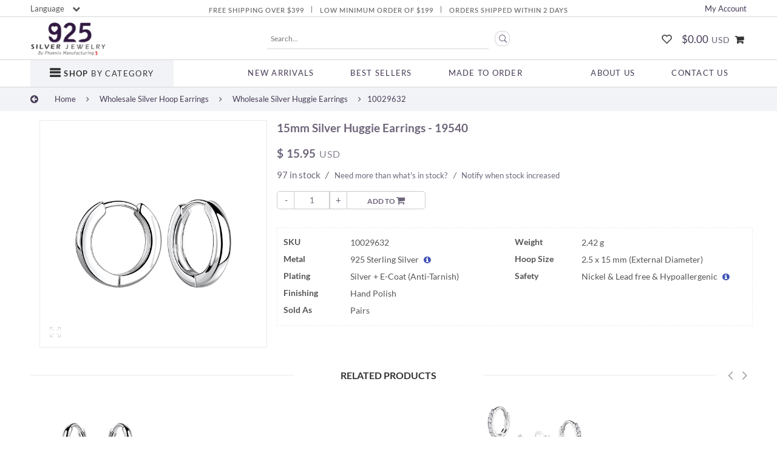

--- FILE ---
content_type: text/html; charset=UTF-8
request_url: https://www.925silverjewelry.com/product/silver-hoop-earrings/silver-huggie-earrings-19540/
body_size: 37111
content:
<!DOCTYPE html><html class="optml_no_js" lang="en-US"><head><meta charset="UTF-8" /><style id="litespeed-optm-css-rules"></style><script id="litespeed-css-async-lib">!function(a){"use strict";var b=function(b,c,d){function e(a){return h.body?a():void setTimeout(function(){e(a)})}function f(){i.addEventListener&&i.removeEventListener("load",f),i.media=d||"all"}var g,h=a.document,i=h.createElement("link");if(c)g=c;else{var j=(h.body||h.getElementsByTagName("head")[0]).childNodes;g=j[j.length-1]}var k=h.styleSheets;i.rel="stylesheet",i.href=b,i.media="only x",e(function(){g.parentNode.insertBefore(i,c?g:g.nextSibling)});var l=function(a){for(var b=i.href,c=k.length;c--;)if(k[c].href===b)return a();setTimeout(function(){l(a)})};return i.addEventListener&&i.addEventListener("load",f),i.onloadcssdefined=l,l(f),i};"undefined"!=typeof exports?exports.loadCSS=b:a.loadCSS=b}("undefined"!=typeof global?global:this);!function(a){if(a.loadCSS){var b=loadCSS.relpreload={};if(b.support=function(){try{return a.document.createElement("link").relList.supports("preload")}catch(b){return!1}},b.poly=function(){for(var b=a.document.getElementsByTagName("link"),c=0;c<b.length;c++){var d=b[c];"preload"===d.rel&&"style"===d.getAttribute("as")&&(a.loadCSS(d.href,d,d.getAttribute("media")),d.rel=null)}},!b.support()){b.poly();var c=a.setInterval(b.poly,300);a.addEventListener&&a.addEventListener("load",function(){b.poly(),a.clearInterval(c)}),a.attachEvent&&a.attachEvent("onload",function(){a.clearInterval(c)})}}}(this);</script> <meta http-equiv="X-UA-Compatible" content="IE=Edge" /><meta name="viewport" content="width=device-width, initial-scale=1.0, maximum-scale=1.0, user-scalable=no" /><link rel="preconnect" href="https://ajax.googleapis.com" crossorigin><link rel="preload" href="https://ajax.googleapis.com/ajax/libs/jquery/1.12.4/jquery.min.js" as="script"> <script data-type="lazy" data-src="[data-uri]"></script> <link rel="profile" href="https://gmpg.org/xfn/11" /><link rel="pingback" href="https://www.925silverjewelry.com/xmlrpc.php" /><meta name="google-site-verification" content="a82WKoEGQeFwpKyibJXBoXEnQLLjotqtXYRCaIeNAn4" /><meta name="yandex-verification" content="d87e63d8536175a2" /><meta name="facebook-domain-verification" content="eu323ukjhxfq8zjo5twxzdp4whgeo8" /><link rel="shortcut icon" href="https://www.925silverjewelry.com/favicon.ico" /> <script>document.addEventListener("DOMContentLoaded",()=>{const base=location.origin+location.pathname.replace(/\/$/,"");if(base===location.origin){window.alert=function(){};}});</script> <script>(function(){const originalAlert=window.alert;window.alert=function(message){const text=(message||"").toString().trim();if(text===""){return;}originalAlert(message);};})();</script> <script>var search_options="0";</script><title>925 Silver Jewelry | 15mm Silver Huggie Earrings - 19540</title><meta name="description" content="Shop wholesale sterling 15mm Silver Huggie Earrings - 19540 from 925 Silver Jewelry. Thailand&#039;s leading manufacturer of high-quality 925 sterling silver."/><meta name="robots" content="max-snippet:-1, max-image-preview:large, max-video-preview:-1"/><link rel="canonical" href="https://www.925silverjewelry.com/product/silver-hoop-earrings/silver-huggie-earrings-19540/" /><meta property="og:locale" content="en_US" /><meta property="og:type" content="article" /><meta property="og:title" content="925 Silver Jewelry | 15mm Silver Huggie Earrings - 19540" /><meta property="og:description" content="Shop wholesale sterling 15mm Silver Huggie Earrings - 19540 from 925 Silver Jewelry. Thailand&#039;s leading manufacturer of high-quality 925 sterling silver." /><meta property="og:url" content="https://www.925silverjewelry.com/product/silver-hoop-earrings/silver-huggie-earrings-19540/" /><meta property="og:site_name" content="925 Silver Jewelry" /><meta property="article:publisher" content="https://www.facebook.com/925silverjewelrycompany/" /><meta property="fb:app_id" content="527920067633377" /><meta property="og:image" content="https://mln2jro7x3jo.i.optimole.com/cb:n2lk.1bdce/w:1000/h:1000/q:100/f:avif/https://www.925silverjewelry.com/wp-content/uploads/2023/06/HG-21590.jpg" /><meta property="og:image:secure_url" content="https://mln2jro7x3jo.i.optimole.com/cb:n2lk.1bdce/w:1000/h:1000/q:100/f:avif/https://www.925silverjewelry.com/wp-content/uploads/2023/06/HG-21590.jpg" /><meta property="og:image:width" content="1000" /><meta property="og:image:height" content="1000" /><meta name="twitter:card" content="summary_large_image" /><meta name="twitter:description" content="Shop wholesale sterling 15mm Silver Huggie Earrings - 19540 from 925 Silver Jewelry. Thailand&#039;s leading manufacturer of high-quality 925 sterling silver." /><meta name="twitter:title" content="925 Silver Jewelry | 15mm Silver Huggie Earrings - 19540" /><meta name="twitter:site" content="@925silverjewely" /><meta name="twitter:image" content="https://mln2jro7x3jo.i.optimole.com/cb:n2lk.1bdce/w:auto/h:auto/q:100/f:avif/https://www.925silverjewelry.com/wp-content/uploads/2023/06/HG-21590.jpg" /><meta name="twitter:creator" content="@925silverjewely" /><link rel='dns-prefetch' href='//s.w.org' /><link rel='dns-prefetch' href='//static-v.tawk.to' /><link rel='dns-prefetch' href='//embed.tawk.to' /><link rel='dns-prefetch' href='//cdnjs.cloudflare.com' /><link rel='dns-prefetch' href='//www.googletagmanager.com' /><link rel='dns-prefetch' href='//www.googletagservices.com' /><link rel='dns-prefetch' href='//translate.google.com' /><link rel='dns-prefetch' href='//www.googleadservices.com' /><link rel='dns-prefetch' href='//google-analytics.com' /><link rel='dns-prefetch' href='//www.google-analytics.com' /><link rel='dns-prefetch' href='//ssl.google-analytics.com' /><link rel='dns-prefetch' href='//bat.bing.com' /><link rel='dns-prefetch' href='//translate.googleapis.com' /><link rel='dns-prefetch' href='//cdn.jsdelivr.net' /><link rel='dns-prefetch' href='//googleads.g.doubleclick.net' /><link rel='dns-prefetch' href='//connect.facebook.net' /><link rel='dns-prefetch' href='//www.facebook.com' /><link rel='dns-prefetch' href='//www.google.com' /><link rel='dns-prefetch' href='//www.google.ca' /><link rel='dns-prefetch' href='//chimpstatic.com' /><link rel='dns-prefetch' href='//ajax.googleapis.com' /><link rel='dns-prefetch' href='//925silverjewelry.com' /><link rel='dns-prefetch' href='//mln2jro7x3jo.i.optimole.com' /><link rel='preconnect' href='https://mln2jro7x3jo.i.optimole.com' /><link rel="alternate" type="application/rss+xml" title="925 Silver Jewelry &raquo; Feed" href="https://www.925silverjewelry.com/feed/" /><link rel="alternate" type="application/rss+xml" title="925 Silver Jewelry &raquo; Comments Feed" href="https://www.925silverjewelry.com/comments/feed/" /><link data-asynced='1' as='style' onload='this.rel="stylesheet"'  data-optimized='1' rel='preload' id='dashicons-css'  href='https://www.925silverjewelry.com/min/0f7c7.css'  media='all' /><noscript><link data-optimized='1' rel='stylesheet' id='dashicons-css'  href='https://www.925silverjewelry.com/min/0f7c7.css'  media='all' /></noscript><link data-asynced='1' as='style' onload='this.rel="stylesheet"'  data-optimized='1' rel='preload' id='thickbox-css'  href='https://www.925silverjewelry.com/min/d50ef.css'  media='all' /><noscript><link data-optimized='1' rel='stylesheet' id='thickbox-css'  href='https://www.925silverjewelry.com/min/d50ef.css'  media='all' /></noscript><link data-asynced='1' as='style' onload='this.rel="stylesheet"'  data-optimized='1' rel='preload' id='wp-review-slider-pro-public_combine-css'  href='https://www.925silverjewelry.com/min/78242.css'  media='all' /><noscript><link data-optimized='1' rel='stylesheet' id='wp-review-slider-pro-public_combine-css'  href='https://www.925silverjewelry.com/min/78242.css'  media='all' /></noscript><link data-asynced='1' as='style' onload='this.rel="stylesheet"'  data-optimized='1' rel='preload' id='eh-style-css'  href='https://www.925silverjewelry.com/min/993b1.css'  media='all' /><noscript><link data-optimized='1' rel='stylesheet' id='eh-style-css'  href='https://www.925silverjewelry.com/min/993b1.css'  media='all' /></noscript><link data-asynced='1' as='style' onload='this.rel="stylesheet"'  data-optimized='1' rel='preload' id='wad-css'  href='https://www.925silverjewelry.com/min/1c6b9.css'  media='all' /><noscript><link data-optimized='1' rel='stylesheet' id='wad-css'  href='https://www.925silverjewelry.com/min/1c6b9.css'  media='all' /></noscript><link data-asynced='1' as='style' onload='this.rel="stylesheet"'  data-optimized='1' rel='preload' id='o-tooltip-css'  href='https://www.925silverjewelry.com/min/2b994.css'  media='all' /><noscript><link data-optimized='1' rel='stylesheet' id='o-tooltip-css'  href='https://www.925silverjewelry.com/min/2b994.css'  media='all' /></noscript><link data-asynced='1' as='style' onload='this.rel="stylesheet"'  data-optimized='1' rel='preload' id='woocommerce_table_view_for_variation-css'  href='https://www.925silverjewelry.com/min/5d12a.css'  media='all' /><noscript><link data-optimized='1' rel='stylesheet' id='woocommerce_table_view_for_variation-css'  href='https://www.925silverjewelry.com/min/5d12a.css'  media='all' /></noscript><link data-asynced='1' as='style' onload='this.rel="stylesheet"'  data-optimized='1' rel='preload' id='mwb_wtv_fancybox_css-css'  href='https://www.925silverjewelry.com/min/30d29.css'  media='all' /><noscript><link data-optimized='1' rel='stylesheet' id='mwb_wtv_fancybox_css-css'  href='https://www.925silverjewelry.com/min/30d29.css'  media='all' /></noscript><link data-asynced='1' as='style' onload='this.rel="stylesheet"'  data-optimized='1' rel='preload' id='mwb_wtv_datatable_css-css'  href='https://www.925silverjewelry.com/min/30acf.css'  media='all' /><noscript><link data-optimized='1' rel='stylesheet' id='mwb_wtv_datatable_css-css'  href='https://www.925silverjewelry.com/min/30acf.css'  media='all' /></noscript><link data-asynced='1' as='style' onload='this.rel="stylesheet"'  data-optimized='1' rel='preload' id='mwb_wtv_datatable_responsive_css-css'  href='https://www.925silverjewelry.com/min/18945.css'  media='all' /><noscript><link data-optimized='1' rel='stylesheet' id='mwb_wtv_datatable_responsive_css-css'  href='https://www.925silverjewelry.com/min/18945.css'  media='all' /></noscript><link data-asynced='1' as='style' onload='this.rel="stylesheet"'  data-optimized='1' rel='preload' id='mwb_wtv_datatable_row_responsive_css-css'  href='https://www.925silverjewelry.com/min/70df7.css'  media='all' /><noscript><link data-optimized='1' rel='stylesheet' id='mwb_wtv_datatable_row_responsive_css-css'  href='https://www.925silverjewelry.com/min/70df7.css'  media='all' /></noscript><style id='woocommerce-inline-inline-css' type='text/css'>.woocommerce form .form-row .required{visibility:visible}</style><link data-asynced='1' as='style' onload='this.rel="stylesheet"'  data-optimized='1' rel='preload' id='xs-front-style-css'  href='https://www.925silverjewelry.com/min/35fc4.css'  media='all' /><noscript><link data-optimized='1' rel='stylesheet' id='xs-front-style-css'  href='https://www.925silverjewelry.com/min/35fc4.css'  media='all' /></noscript><link data-asynced='1' as='style' onload='this.rel="stylesheet"'  data-optimized='1' rel='preload' id='xs_login_font_login_css-css'  href='https://www.925silverjewelry.com/min/fce14.css'  media='all' /><noscript><link data-optimized='1' rel='stylesheet' id='xs_login_font_login_css-css'  href='https://www.925silverjewelry.com/min/fce14.css'  media='all' /></noscript><link data-asynced='1' as='style' onload='this.rel="stylesheet"'  data-optimized='1' rel='preload' id='wc-store-catalog-pdf-download-style-css'  href='https://www.925silverjewelry.com/min/b443f.css'  media='all' /><noscript><link data-optimized='1' rel='stylesheet' id='wc-store-catalog-pdf-download-style-css'  href='https://www.925silverjewelry.com/min/b443f.css'  media='all' /></noscript><link data-asynced='1' as='style' onload='this.rel="stylesheet"'  data-optimized='1' rel='preload' id='OCWMA_front_css-css'  href='https://www.925silverjewelry.com/min/3a838.css'  media='all' /><noscript><link data-optimized='1' rel='stylesheet' id='OCWMA_front_css-css'  href='https://www.925silverjewelry.com/min/3a838.css'  media='all' /></noscript><link data-asynced='1' as='style' onload='this.rel="stylesheet"'  data-optimized='1' rel='preload' id='tinvwl-css'  href='https://www.925silverjewelry.com/min/2a159.css'  media='all' /><noscript><link data-optimized='1' rel='stylesheet' id='tinvwl-css'  href='https://www.925silverjewelry.com/min/2a159.css'  media='all' /></noscript><link data-asynced='1' as='style' onload='this.rel="stylesheet"'  data-optimized='1' rel='preload' id='elessi-font-awesome-style-css'  href='https://www.925silverjewelry.com/min/38741.css'  media='all' /><noscript><link data-optimized='1' rel='stylesheet' id='elessi-font-awesome-style-css'  href='https://www.925silverjewelry.com/min/38741.css'  media='all' /></noscript><link data-asynced='1' as='style' onload='this.rel="stylesheet"'  data-optimized='1' rel='preload' id='elessi-font-pe7s-style-css'  href='https://www.925silverjewelry.com/min/b1d98.css'  media='all' /><noscript><link data-optimized='1' rel='stylesheet' id='elessi-font-pe7s-style-css'  href='https://www.925silverjewelry.com/min/b1d98.css'  media='all' /></noscript><link data-asynced='1' as='style' onload='this.rel="stylesheet"'  data-optimized='1' rel='preload' id='stock_alert_frontend_css-css'  href='https://www.925silverjewelry.com/min/50c76.css'  media='all' /><noscript><link data-optimized='1' rel='stylesheet' id='stock_alert_frontend_css-css'  href='https://www.925silverjewelry.com/min/50c76.css'  media='all' /></noscript><style id='optm_lazyload_noscript_style-inline-css' type='text/css'>html.optml_no_js img[data-opt-src]{display:none !important}</style><link data-optimized='1' rel='stylesheet' id='elessi-style-css'  href='https://www.925silverjewelry.com/min/3cda8.css'  media='all' ><link data-asynced='1' as='style' onload='this.rel="stylesheet"'  data-optimized='1' rel='preload' id='bellows-css'  href='https://www.925silverjewelry.com/min/450bd.css'  media='all' /><noscript><link data-optimized='1' rel='stylesheet' id='bellows-css'  href='https://www.925silverjewelry.com/min/450bd.css'  media='all' /></noscript><link data-asynced='1' as='style' onload='this.rel="stylesheet"'  data-optimized='1' rel='preload' id='bellows-font-awesome-css'  href='https://www.925silverjewelry.com/min/a690e.css'  media='all' /><noscript><link data-optimized='1' rel='stylesheet' id='bellows-font-awesome-css'  href='https://www.925silverjewelry.com/min/a690e.css'  media='all' /></noscript><link data-asynced='1' as='style' onload='this.rel="stylesheet"'  data-optimized='1' rel='preload' id='bellows-vanilla-css'  href='https://www.925silverjewelry.com/min/c6a91.css'  media='all' /><noscript><link data-optimized='1' rel='stylesheet' id='bellows-vanilla-css'  href='https://www.925silverjewelry.com/min/c6a91.css'  media='all' /></noscript><link data-asynced='1' as='style' onload='this.rel="stylesheet"'  data-optimized='1' rel='preload' id='elessi-style-dynamic-css'  href='https://www.925silverjewelry.com/min/b8ecb.css'  media='all' /><noscript><link data-optimized='1' rel='stylesheet' id='elessi-style-dynamic-css'  href='https://www.925silverjewelry.com/min/b8ecb.css'  media='all' /></noscript> <script  src='//ajax.googleapis.com/ajax/libs/jquery/1.12.4/jquery.min.js'></script> <script type='text/javascript'>var wc_add_to_cart_params={"ajax_url":"\/wp-admin\/admin-ajax.php","wc_ajax_url":"\/?wc-ajax=%%endpoint%%","i18n_view_cart":"View cart","cart_url":"https:\/\/www.925silverjewelry.com\/cart\/","is_cart":"","cart_redirect_after_add":"no"};</script> <script data-optimized='1' defer src='https://www.925silverjewelry.com/min/76d6a.js'></script> <script type='text/javascript'>var rest_config={"rest_url":"https:\/\/www.925silverjewelry.com\/wp-json\/","nonce":"c6d97c8289","insta_enabled":""};</script> <script data-optimized='1' defer src='https://www.925silverjewelry.com/min/fa15c.js'></script> <script type='text/javascript'>var wc_store_catalog_pdf_download_local={"ajaxurl":"https:\/\/www.925silverjewelry.com\/wp-admin\/admin-ajax.php","ajaxPDFDownloadNonce":"0c061a3765"};</script> <script data-optimized='1' defer src='https://www.925silverjewelry.com/min/f6376.js'></script> <script data-optimized='1' defer src='https://www.925silverjewelry.com/min/18080.js'></script> <script type='text/javascript'>var ajax_url="https:\/\/www.925silverjewelry.com\/wp-admin\/admin-ajax.php";var object_name="https:\/\/www.925silverjewelry.com\/wp-content\/plugins\/multiple-shipping-address-woocommerce";</script> <script data-optimized='1' defer src='https://www.925silverjewelry.com/min/98650.js'></script> <script type='text/javascript'>var kpgw={"ajax_url":"https:\/\/www.925silverjewelry.com\/wp-admin\/admin-ajax.php","_nonce":"b33b14ef73"};</script> <script data-optimized='1' defer src='https://www.925silverjewelry.com/min/886db.js'></script> <script type='text/javascript'>var rest_api_conf={"siteurl":"https:\/\/www.925silverjewelry.com","nonce":"c6d97c8289","root":"https:\/\/www.925silverjewelry.com\/wp-json\/"};var wsluFrontObj={"resturl":"https:\/\/www.925silverjewelry.com\/wp-json\/","rest_nonce":"c6d97c8289"};</script> <script data-optimized='1' defer src='https://www.925silverjewelry.com/min/bd5ec.js'></script> <link rel='https://api.w.org/' href='https://www.925silverjewelry.com/wp-json/' /><link rel="EditURI" type="application/rsd+xml" title="RSD" href="https://www.925silverjewelry.com/xmlrpc.php?rsd" /><link rel="wlwmanifest" type="application/wlwmanifest+xml" href="https://www.925silverjewelry.com/wp-includes/wlwmanifest.xml" /><link rel='shortlink' href='https://www.925silverjewelry.com/?p=144345' /><link rel="alternate" type="application/json+oembed" href="https://www.925silverjewelry.com/wp-json/oembed/1.0/embed?url=https%3A%2F%2Fwww.925silverjewelry.com%2Fproduct%2Fsilver-hoop-earrings%2Fsilver-huggie-earrings-19540%2F" /><link rel="alternate" type="text/xml+oembed" href="https://www.925silverjewelry.com/wp-json/oembed/1.0/embed?url=https%3A%2F%2Fwww.925silverjewelry.com%2Fproduct%2Fsilver-hoop-earrings%2Fsilver-huggie-earrings-19540%2F&#038;format=xml" /><style id="bellows-custom-generated-css"></style><style>.contactPage p.cf7ascaptcha{margin-top:-20px}.contactPage p.cf7ascaptcha input.wpcf7-form-control.wpcf7-text{width:100% !important}.wpcf7-form .wpcf7-form-control.wpcf7-submit.contactFormTrigger{margin-top:-20px !important;display:block}</style><style type="text/css"></style><meta property="og:title" content="15mm Silver Huggie Earrings" /><meta property="og:image" content="https://mln2jro7x3jo.i.optimole.com/cb:n2lk.1bdce/w:auto/h:auto/q:100/f:avif/https://www.925silverjewelry.com/wp-content/uploads/2023/06/HG-21590.jpg" /><meta property="og:url" content="https://www.925silverjewelry.com/product/silver-hoop-earrings/silver-huggie-earrings-19540/" />
<noscript><style>.woocommerce-product-gallery{opacity:1 !important}</style></noscript><style>button.alert_button_hover:hover,button.unsubscribe_button:hover{background:fbfbfb !important;color:fbfbfb !important;border-color:fbfbfb !important}</style><meta name="generator" content="Powered by WPBakery Page Builder - drag and drop page builder for WordPress."/>
<!--[if lte IE 9]><link rel="stylesheet" type="text/css" href="https://www.925silverjewelry.com/wp-content/plugins/js_composer/assets/css/vc_lte_ie9.min.css" media="screen"><![endif]--><meta name="generator" content="Optimole 3.7.0"><style type="text/css">img[data-opt-src]:not([data-opt-lazy-loaded]){transition:.2s filter linear,.2s opacity linear,.2s border-radius linear;-webkit-transition:.2s filter linear,.2s opacity linear,.2s border-radius linear;-moz-transition:.2s filter linear,.2s opacity linear,.2s border-radius linear;-o-transition:.2s filter linear,.2s opacity linear,.2s border-radius linear}img[data-opt-src]:not([data-opt-lazy-loaded]){opacity:.75;-webkit-filter:blur(8px);-moz-filter:blur(8px);-o-filter:blur(8px);-ms-filter:blur(8px);filter:blur(8px);transform:scale(1.04);animation:.1s ease-in;-webkit-transform:translate3d(0,0,0)}</style> <script type="application/javascript">
					document.documentElement.className = document.documentElement.className.replace(/\boptml_no_js\b/g, "");
						(function(w, d){
							var b = d.getElementsByTagName("head")[0];
							var s = d.createElement("script");
							var v = ("IntersectionObserver" in w && "isIntersecting" in w.IntersectionObserverEntry.prototype) ? "_no_poly" : "";
							s.async = true;
							s.src = "https://mln2jro7x3jo.i.optimole.com/js-lib/v2/latest/optimole_lib" + v  + ".min.js";
							b.appendChild(s);
							w.optimoleData = {
								lazyloadOnly: "optimole-lazy-only",
								backgroundReplaceClasses: [],
								nativeLazyload : true,
								scalingDisabled: false,
								watchClasses: [],
								backgroundLazySelectors: "",
								network_optimizations: true,
								ignoreDpr: false,
								quality: 100
							}
						}(window, document));
					document.addEventListener( "DOMContentLoaded", function() {
																		
																		if ( "loading" in HTMLImageElement.prototype && Object.prototype.hasOwnProperty.call( optimoleData, "nativeLazyload" ) && optimoleData.nativeLazyload === true ) {
																			const images = document.querySelectorAll('img[loading="lazy"]');
																					images.forEach( function (img) {
																						if ( !img.dataset.optSrc) {
																							return;
																						}
																						img.src = img.dataset.optSrc;
																						delete img.dataset.optSrc;
																					 });
																		}
																	} );
		</script><noscript><style type="text/css">.wpb_animate_when_almost_visible{opacity:1}</style></noscript> <script data-optimized='1' src="https://www.925silverjewelry.com/min/54a88.js" async defer></script> <meta name="msvalidate.01" content="778D6F7A2FBEA2D17326EB95869D4441" /><meta name="p:domain_verify" content="984285af80743ec93452fa8157661c6b"/><meta name='salehoo_verification' content='5be25704-1168-49f0-8694-62c12d217d1a' /><meta name="statvooVerification" content="cdd1d05d50a135c461ee50e673f89f8f" /><meta name="ahrefs-site-verification" content="5e8e34d921a964ee73a993d45299f388514d5505aaa23099ba44b0334077d891"> <script async defer>window.addEventListener('load',function(){window.dataLayer=window.dataLayer||[];function gtag(){dataLayer.push(arguments);}
gtag("consent","default",{ad_storage:"denied",ad_user_data:"denied",ad_personalization:"denied",analytics_storage:"denied",functionality_storage:"denied",personalization_storage:"denied",security_storage:"granted",wait_for_update:2000});if(document.cookie.includes("cookieyes-consent=")){gtag("consent","update",{ad_storage:"granted",ad_user_data:"granted",ad_personalization:"granted",analytics_storage:"granted",functionality_storage:"granted",personalization_storage:"granted",security_storage:"granted",wait_for_update:2000});}
gtag("set","ads_data_redaction",true);gtag("set","url_passthrough",true);gtag('js',new Date());gtag('config','AW-799632762',{'allow_enhanced_conversions':true});});</script> <script async defer data-type="lazy" data-src="https://www.googletagmanager.com/gtag/js?id=AW-799632762"></script>  <script defer data-type="lazy" data-src="[data-uri]"></script> </head><body data-rsssl=1 class="product-template-default single single-product postid-144345 woocommerce woocommerce-page woocommerce-no-js tinvwl-theme-style antialiased group-blog wpb-js-composer js-comp-ver-5.5.2 vc_responsive"><div id="wrapper" class="fixNav-enabled"><div id="header-content" class="site-header"><div class="h-row1-outer"><div class="h-row1 h-row1-big"><div class="s-left"><div><a href="#" >Currency</a></div><div class="traDiv"><div id="google_translate_element">Language <i class="fa fa-chevron-down" aria-hidden="true"></i></div></div></div><div class="s-mid">Free Shipping Over $399 <i>|</i> Low Minimum Order of $199 <i>|</i> Orders Shipped Within 2 Days</div><div class="s-right"><div class="parentClass acc_visit"><a href="https://www.925silverjewelry.com/account/" class="ajax_acc" >My Account</a><div class="childClass">
<a href="https://www.925silverjewelry.com/account/" class="ajax_acc" >Login</a>
<a href="https://www.925silverjewelry.com/account/" >Register</a></div></div></div></div><div class="h-row1-small h-row1"><div class="s-left"><div><a href="#" ><i class="pe7-icon pe-7s-cash"></i></a></div><div class="traDiv"></div></div><div class="s-right"><div></div><div class="parentClass acc_visit"><a href="https://www.925silverjewelry.com/account/" class="ajax_acc" ><i class="pe7-icon pe-7s-user"></i></a><div class="childClass">
<a href="https://www.925silverjewelry.com/account/" class="ajax_acc" >Login</a>
<a href="https://www.925silverjewelry.com/account/" >Register</a></div></div></div></div></div><div class="h-row2-outer"><div class="h-row2"><div class="s-left"><div><a href="https://www.925silverjewelry.com" ><div class="logo nasa-logo-img"><a class="nasa-logo-retina" href="https://www.925silverjewelry.com/" title="925 Silver Jewelry - Shop Wholesale 925 Sterling Silver Jewelry" rel="Home"><img decoding=async  src="https://mln2jro7x3jo.i.optimole.com/cb:n2lk.1bdce/w:auto/h:auto/q:100/f:avif/https://www.925silverjewelry.com/wp-content/uploads/2020/08/v3_925-phoenix-500.png" class="header_logo" alt="925 Silver Jewelry" data-src-retina="https://mln2jro7x3jo.i.optimole.com/cb:n2lk.1bdce/w:auto/h:auto/q:100/f:avif/https://www.925silverjewelry.com/wp-content/uploads/2020/08/v3_925-phoenix-500.png" /></a></div></a></div></div><div class="s-mid"><div class="s-mid-inner">
<input type="text" placeholder="Search..." id="searchText" name="searchText" autocomplete="off" maxlength="35"/>
<button type="button" id="searchBtn"><span class="search-icon icon pe7-icon pe-7s-search"></span></button></div></div><div class="s-right"><div><a href="https://www.925silverjewelry.com/account/wishlist/" ><span class="wish-icon icon pe7-icon pe-7s-like"></span></a></div><div class="nasa-right-main-header nasa-float-right l2-icons"><div class="nasa-header-icons-wrap"><ul class="header-icons"><li class="first nasa-icon-mini-cart"><div class="mini-cart cart-inner mini-cart-type-full inline-block"><a href="javascript:void(0);" class="cart-link"><div><span class="nasa-cur-value" discountval="0" updatedtotal>&#36;0.00 <i class="usdText" style="line-height: inherit; font-size: 80%;">USD</i></span><span class="nasa-icon cart-icon icon pe7-icon pe-7s-cart"></span><span class="products-number nasa-product-empty hidden-tag"><span class="nasa-sl">0</span><span class="hidden-tag nasa-sl-label last">Items</span></span></div></a></div></li></ul></div></div></div></div><div class="h-row3-outer"><div class="h-row3"><div class="wpb_wrapper"><div class="nasa-shortcode-menu vertical-menu nasa-menu-ver-align-left"><div class="title-inner menu-toggle-standard"><h5 class="section-title">
<span><span class="icon pe7-icon pe-7s-menu"></span> <b>Shop</b> By Category</span></h5></div><div class="vertical-menu-container vertical-menu-container-standard"><div class="vertical-menu-wrapper nasa-curent-hover">
<i class="menuHead_sm" style="display: none;">CATEGORIES</i><i class="menuCloseTop" style="display: none;"></i><nav id="bellows-main-233-newmenucatalog" class="bellows bellows-nojs bellows-main bellows-source-menu bellows-align-full bellows-skin-vanilla"><ul id="menu-vertical-menu" class="bellows-nav" data-bellows-config="main"><li id="menu-item-60546" class="bellows-menu-item bellows-menu-item-type-post_type bellows-menu-item-object-page bellows-menu-item-60546 bellows-item-level-0"><a  href="https://www.925silverjewelry.com/new-arrivals/" class="bellows-target"><span class="bellows-target-title bellows-target-text">New Arrivals</span></a></li><li id="menu-item-159537" class="bellows-menu-item bellows-menu-item-type-custom bellows-menu-item-object-custom bellows-menu-item-has-children bellows-menu-parent-item bellows-menu-item-159537 bellows-item-level-0"><a  href="#" class="bellows-target"><span class="bellows-target-title bellows-target-text">Best Sellers</span><span class="bellows-subtoggle"><i class="bellows-subtoggle-icon-expand fa fa-chevron-down"></i><i class="bellows-subtoggle-icon-collapse fa fa-chevron-up"></i></span></a><ul class="bellows-submenu"><li id="menu-item-60547" class="bellows-menu-item bellows-menu-item-type-post_type bellows-menu-item-object-page bellows-menu-item-60547 bellows-item-level-1"><a  href="https://www.925silverjewelry.com/best-sellers/" class="bellows-target"><span class="bellows-target-title bellows-target-text">View All &#8211; Best Sellers</span></a></li><li id="menu-item-149236" class="bellows-menu-item bellows-menu-item-type-post_type bellows-menu-item-object-page bellows-menu-item-149236 bellows-item-level-1"><a  href="https://www.925silverjewelry.com/wholesale-jewelry-best-sellers-under-2usd/" class="bellows-target"><span class="bellows-target-title bellows-target-text">Best Sellers Under $2</span></a></li></ul></li><li id="menu-item-60545" class="bellows-menu-item bellows-menu-item-type-post_type bellows-menu-item-object-page bellows-menu-item-60545 bellows-item-level-0"><a  href="https://www.925silverjewelry.com/clearance-sale/" class="bellows-target"><span class="bellows-target-title bellows-target-text">Clearance Sale</span></a></li><li id="menu-item-62102" class="bellows-menu-item bellows-menu-item-type-post_type bellows-menu-item-object-page bellows-menu-item-62102 bellows-item-level-0"><a  href="https://www.925silverjewelry.com/recently-restocked/" class="bellows-target"><span class="bellows-target-title bellows-target-text">Recently Restocked</span></a></li><li id="menu-item-144582" class="bellows-menu-item bellows-menu-item-type-taxonomy bellows-menu-item-object-product_cat bellows-menu-item-has-children bellows-menu-parent-item bellows-menu-item-144582 bellows-item-level-0"><a  href="https://www.925silverjewelry.com/category/14k-solid-gold-wholesale-jewelry/" class="bellows-target"><span class="bellows-target-title bellows-target-text">14K Solid Gold Jewelry</span><span class="bellows-subtoggle"><i class="bellows-subtoggle-icon-expand fa fa-chevron-down"></i><i class="bellows-subtoggle-icon-collapse fa fa-chevron-up"></i></span></a><ul class="bellows-submenu"><li id="menu-item-144583" class="bellows-menu-item bellows-menu-item-type-taxonomy bellows-menu-item-object-product_cat bellows-menu-item-144583 bellows-item-level-1"><a  href="https://www.925silverjewelry.com/category/14k-solid-gold-wholesale-jewelry/" class="bellows-target"><span class="bellows-target-title bellows-target-text">View All &#8211; 14K Solid Gold Jewelry</span></a></li></ul></li><li id="menu-item-124928" class="bellows-menu-item bellows-menu-item-type-taxonomy bellows-menu-item-object-product_cat bellows-menu-item-has-children bellows-menu-parent-item bellows-menu-item-124928 bellows-item-level-0"><a  href="https://www.925silverjewelry.com/category/wholesale-diamond-jewelry/" class="bellows-target"><span class="bellows-target-title bellows-target-text">Diamond Jewelry</span><span class="bellows-subtoggle"><i class="bellows-subtoggle-icon-expand fa fa-chevron-down"></i><i class="bellows-subtoggle-icon-collapse fa fa-chevron-up"></i></span></a><ul class="bellows-submenu"><li id="menu-item-124929" class="bellows-menu-item bellows-menu-item-type-taxonomy bellows-menu-item-object-product_cat bellows-menu-item-124929 bellows-item-level-1"><a  href="https://www.925silverjewelry.com/category/wholesale-diamond-jewelry/" class="bellows-target"><span class="bellows-target-title bellows-target-text">View All &#8211; Diamond Jewelry</span></a></li></ul></li><li id="menu-item-4217" class="bellows-menu-item bellows-menu-item-type-taxonomy bellows-menu-item-object-product_cat bellows-menu-item-has-children bellows-menu-parent-item bellows-menu-item-4217 bellows-item-level-0"><a  href="https://www.925silverjewelry.com/category/kids-silver-jewelry/" class="bellows-target"><span class="bellows-target-title bellows-target-text">Kids Silver Jewelry</span><span class="bellows-subtoggle"><i class="bellows-subtoggle-icon-expand fa fa-chevron-down"></i><i class="bellows-subtoggle-icon-collapse fa fa-chevron-up"></i></span></a><ul class="bellows-submenu"><li id="menu-item-44547" class="bellows-menu-item bellows-menu-item-type-taxonomy bellows-menu-item-object-product_cat bellows-menu-item-44547 bellows-item-level-1"><a  href="https://www.925silverjewelry.com/category/kids-silver-jewelry/" class="bellows-target"><span class="bellows-target-title bellows-target-text">View All &#8211; Kids Silver Jewelry</span></a></li><li id="menu-item-63332" class="bellows-menu-item bellows-menu-item-type-taxonomy bellows-menu-item-object-product_cat bellows-menu-item-63332 bellows-item-level-1"><a  href="https://www.925silverjewelry.com/category/kids-silver-jewelry/kids-jewelry-sets/" class="bellows-target"><span class="bellows-target-title bellows-target-text">Jewelry Sets</span></a></li><li id="menu-item-26706" class="bellows-menu-item bellows-menu-item-type-taxonomy bellows-menu-item-object-product_cat bellows-menu-item-26706 bellows-item-level-1"><a  href="https://www.925silverjewelry.com/category/kids-silver-jewelry/bracelets/" class="bellows-target"><span class="bellows-target-title bellows-target-text">Bracelets</span></a></li><li id="menu-item-6208" class="bellows-menu-item bellows-menu-item-type-taxonomy bellows-menu-item-object-product_cat bellows-menu-item-6208 bellows-item-level-1"><a  href="https://www.925silverjewelry.com/category/kids-silver-jewelry/earrings/" class="bellows-target"><span class="bellows-target-title bellows-target-text">Dangle Earrings</span></a></li><li id="menu-item-15592" class="bellows-menu-item bellows-menu-item-type-taxonomy bellows-menu-item-object-product_cat bellows-menu-item-15592 bellows-item-level-1"><a  href="https://www.925silverjewelry.com/category/kids-silver-jewelry/hoop-earrings/" class="bellows-target"><span class="bellows-target-title bellows-target-text">Hoop Earrings</span></a></li><li id="menu-item-33309" class="bellows-menu-item bellows-menu-item-type-taxonomy bellows-menu-item-object-product_cat bellows-menu-item-33309 bellows-item-level-1"><a  href="https://www.925silverjewelry.com/category/kids-silver-jewelry/lever-back-earrings/" class="bellows-target"><span class="bellows-target-title bellows-target-text">Lever-Back Earrings</span></a></li><li id="menu-item-34074" class="bellows-menu-item bellows-menu-item-type-taxonomy bellows-menu-item-object-product_cat bellows-menu-item-34074 bellows-item-level-1"><a  href="https://www.925silverjewelry.com/category/kids-silver-jewelry/necklaces-kids-silver-jewelry/" class="bellows-target"><span class="bellows-target-title bellows-target-text">Necklaces</span></a></li><li id="menu-item-6209" class="bellows-menu-item bellows-menu-item-type-taxonomy bellows-menu-item-object-product_cat bellows-menu-item-6209 bellows-item-level-1"><a  href="https://www.925silverjewelry.com/category/kids-silver-jewelry/pendants/" class="bellows-target"><span class="bellows-target-title bellows-target-text">Pendants</span></a></li><li id="menu-item-33311" class="bellows-menu-item bellows-menu-item-type-taxonomy bellows-menu-item-object-product_cat bellows-menu-item-33311 bellows-item-level-1"><a  href="https://www.925silverjewelry.com/category/kids-silver-jewelry/rings/" class="bellows-target"><span class="bellows-target-title bellows-target-text">Rings</span></a></li><li id="menu-item-27023" class="bellows-menu-item bellows-menu-item-type-taxonomy bellows-menu-item-object-product_cat bellows-menu-item-27023 bellows-item-level-1"><a  href="https://www.925silverjewelry.com/category/kids-silver-jewelry/screw-back-stud-earrings/" class="bellows-target"><span class="bellows-target-title bellows-target-text">Screw Back Stud Earrings</span></a></li><li id="menu-item-4218" class="bellows-menu-item bellows-menu-item-type-taxonomy bellows-menu-item-object-product_cat bellows-menu-item-4218 bellows-item-level-1"><a  href="https://www.925silverjewelry.com/category/kids-silver-jewelry/stud-earrings/" class="bellows-target"><span class="bellows-target-title bellows-target-text">Stud Earrings</span></a></li></ul></li><li id="menu-item-4241" class="bellows-menu-item bellows-menu-item-type-taxonomy bellows-menu-item-object-product_cat bellows-menu-item-has-children bellows-menu-parent-item bellows-menu-item-4241 bellows-item-level-0"><a  href="https://www.925silverjewelry.com/category/silver-stud-earrings/" class="bellows-target"><span class="bellows-target-title bellows-target-text">Silver Stud Earrings</span><span class="bellows-subtoggle"><i class="bellows-subtoggle-icon-expand fa fa-chevron-down"></i><i class="bellows-subtoggle-icon-collapse fa fa-chevron-up"></i></span></a><ul class="bellows-submenu"><li id="menu-item-44548" class="bellows-menu-item bellows-menu-item-type-taxonomy bellows-menu-item-object-product_cat bellows-menu-item-44548 bellows-item-level-1"><a  href="https://www.925silverjewelry.com/category/silver-stud-earrings/" class="bellows-target"><span class="bellows-target-title bellows-target-text">View All &#8211; Silver Stud Earrings</span></a></li><li id="menu-item-125138" class="bellows-menu-item bellows-menu-item-type-taxonomy bellows-menu-item-object-product_cat bellows-menu-item-125138 bellows-item-level-1"><a  href="https://www.925silverjewelry.com/category/wholesale-diamond-jewelry/diamond-stud-earrings/" class="bellows-target bellows-target-w-desc"><span class="bellows-target-title bellows-target-text">Diamond Stud Earrings</span><span class="bellows-target-divider"> &ndash; </span><span class="bellows-target-description bellows-target-text">\</span></a></li><li id="menu-item-4242" class="bellows-menu-item bellows-menu-item-type-taxonomy bellows-menu-item-object-product_cat bellows-menu-item-4242 bellows-item-level-1"><a  href="https://www.925silverjewelry.com/category/silver-stud-earrings/crystal-stud-earrings/" class="bellows-target"><span class="bellows-target-title bellows-target-text">Crystal Stud Earrings</span></a></li><li id="menu-item-4243" class="bellows-menu-item bellows-menu-item-type-taxonomy bellows-menu-item-object-product_cat bellows-menu-item-4243 bellows-item-level-1"><a  href="https://www.925silverjewelry.com/category/silver-stud-earrings/cubic-zirconia-stud-earrings/" class="bellows-target"><span class="bellows-target-title bellows-target-text">Cubic Zirconia Stud Earrings</span></a></li><li id="menu-item-6902" class="bellows-menu-item bellows-menu-item-type-taxonomy bellows-menu-item-object-product_cat bellows-menu-item-6902 bellows-item-level-1"><a  href="https://www.925silverjewelry.com/category/kids-silver-jewelry/stud-earrings/" class="bellows-target"><span class="bellows-target-title bellows-target-text">Kids Stud Earrings</span></a></li><li id="menu-item-4244" class="bellows-menu-item bellows-menu-item-type-taxonomy bellows-menu-item-object-product_cat bellows-menu-item-4244 bellows-item-level-1"><a  href="https://www.925silverjewelry.com/category/silver-stud-earrings/plain-stud-earrings/" class="bellows-target"><span class="bellows-target-title bellows-target-text">Plain Silver Stud Earrings</span></a></li><li id="menu-item-4609" class="bellows-menu-item bellows-menu-item-type-taxonomy bellows-menu-item-object-product_cat bellows-menu-item-4609 bellows-item-level-1"><a  href="https://www.925silverjewelry.com/category/silver-stud-earrings/pearl-stud-earrings/" class="bellows-target"><span class="bellows-target-title bellows-target-text">Pearl &#038; Opal Stud Earrings</span></a></li><li id="menu-item-15563" class="bellows-menu-item bellows-menu-item-type-taxonomy bellows-menu-item-object-product_cat bellows-menu-item-15563 bellows-item-level-1"><a  href="https://www.925silverjewelry.com/category/silver-stud-earrings/solitaire-stud-earrings/" class="bellows-target"><span class="bellows-target-title bellows-target-text">Solitaire Stud Earrings</span></a></li><li id="menu-item-32780" class="bellows-menu-item bellows-menu-item-type-taxonomy bellows-menu-item-object-product_cat bellows-menu-item-32780 bellows-item-level-1"><a  href="https://www.925silverjewelry.com/category/kids-silver-jewelry/screw-back-stud-earrings/" class="bellows-target"><span class="bellows-target-title bellows-target-text">Screw Back Stud Earrings</span></a></li></ul></li><li id="menu-item-4224" class="bellows-menu-item bellows-menu-item-type-taxonomy bellows-menu-item-object-product_cat bellows-menu-item-has-children bellows-menu-parent-item bellows-menu-item-4224 bellows-item-level-0"><a  href="https://www.925silverjewelry.com/category/silver-earrings/" class="bellows-target"><span class="bellows-target-title bellows-target-text">Silver Earrings</span><span class="bellows-subtoggle"><i class="bellows-subtoggle-icon-expand fa fa-chevron-down"></i><i class="bellows-subtoggle-icon-collapse fa fa-chevron-up"></i></span></a><ul class="bellows-submenu"><li id="menu-item-44549" class="bellows-menu-item bellows-menu-item-type-taxonomy bellows-menu-item-object-product_cat bellows-menu-item-44549 bellows-item-level-1"><a  href="https://www.925silverjewelry.com/category/silver-earrings/" class="bellows-target"><span class="bellows-target-title bellows-target-text">View All &#8211; Silver Earrings</span></a></li><li id="menu-item-4225" class="bellows-menu-item bellows-menu-item-type-taxonomy bellows-menu-item-object-product_cat bellows-menu-item-4225 bellows-item-level-1"><a  href="https://www.925silverjewelry.com/category/silver-earrings/dangle-earrings/" class="bellows-target"><span class="bellows-target-title bellows-target-text">Dangle Earrings</span></a></li><li id="menu-item-4227" class="bellows-menu-item bellows-menu-item-type-taxonomy bellows-menu-item-object-product_cat bellows-menu-item-4227 bellows-item-level-1"><a  href="https://www.925silverjewelry.com/category/silver-earrings/ear-climbers-and-jackets/" class="bellows-target"><span class="bellows-target-title bellows-target-text">Ear Climbers &#038; Jackets</span></a></li><li id="menu-item-14685" class="bellows-menu-item bellows-menu-item-type-taxonomy bellows-menu-item-object-product_cat bellows-menu-item-14685 bellows-item-level-1"><a  href="https://www.925silverjewelry.com/category/silver-earrings/ear-cuffs/" class="bellows-target"><span class="bellows-target-title bellows-target-text">Ear Cuffs</span></a></li><li id="menu-item-40998" class="bellows-menu-item bellows-menu-item-type-taxonomy bellows-menu-item-object-product_cat bellows-menu-item-40998 bellows-item-level-1"><a  href="https://www.925silverjewelry.com/category/silver-earrings/ear-huggers/" class="bellows-target"><span class="bellows-target-title bellows-target-text">Ear Huggers</span></a></li><li id="menu-item-6905" class="bellows-menu-item bellows-menu-item-type-taxonomy bellows-menu-item-object-product_cat bellows-menu-item-6905 bellows-item-level-1"><a  href="https://www.925silverjewelry.com/category/kids-silver-jewelry/earrings/" class="bellows-target"><span class="bellows-target-title bellows-target-text">Kids Earrings</span></a></li><li id="menu-item-33616" class="bellows-menu-item bellows-menu-item-type-taxonomy bellows-menu-item-object-product_cat bellows-menu-item-33616 bellows-item-level-1"><a  href="https://www.925silverjewelry.com/category/kids-silver-jewelry/lever-back-earrings/" class="bellows-target"><span class="bellows-target-title bellows-target-text">Lever-Back Earrings</span></a></li><li id="menu-item-4229" class="bellows-menu-item bellows-menu-item-type-taxonomy bellows-menu-item-object-product_cat bellows-menu-item-4229 bellows-item-level-1"><a  href="https://www.925silverjewelry.com/category/silver-earrings/thread-through-earrings/" class="bellows-target"><span class="bellows-target-title bellows-target-text">Thread Through Earrings</span></a></li></ul></li><li id="menu-item-4230" class="bellows-menu-item bellows-menu-item-type-taxonomy bellows-menu-item-object-product_cat bellows-current-product-ancestor bellows-current-menu-parent bellows-current-product-parent bellows-menu-item-has-children bellows-menu-parent-item bellows-menu-item-4230 bellows-item-level-0"><a  href="https://www.925silverjewelry.com/category/silver-hoop-earrings/" class="bellows-target"><span class="bellows-target-title bellows-target-text">Silver Hoop Earrings</span><span class="bellows-subtoggle"><i class="bellows-subtoggle-icon-expand fa fa-chevron-down"></i><i class="bellows-subtoggle-icon-collapse fa fa-chevron-up"></i></span></a><ul class="bellows-submenu"><li id="menu-item-44550" class="bellows-menu-item bellows-menu-item-type-taxonomy bellows-menu-item-object-product_cat bellows-current-product-ancestor bellows-current-menu-parent bellows-current-product-parent bellows-menu-item-44550 bellows-item-level-1"><a  href="https://www.925silverjewelry.com/category/silver-hoop-earrings/" class="bellows-target"><span class="bellows-target-title bellows-target-text">View All &#8211; Silver Hoop Earrings</span></a></li><li id="menu-item-4231" class="bellows-menu-item bellows-menu-item-type-taxonomy bellows-menu-item-object-product_cat bellows-menu-item-4231 bellows-item-level-1"><a  href="https://www.925silverjewelry.com/category/silver-hoop-earrings/bali-hoop-earrings/" class="bellows-target"><span class="bellows-target-title bellows-target-text">Bali Hoop Earrings</span></a></li><li id="menu-item-36693" class="bellows-menu-item bellows-menu-item-type-taxonomy bellows-menu-item-object-product_cat bellows-menu-item-36693 bellows-item-level-1"><a  href="https://www.925silverjewelry.com/category/silver-hoop-earrings/fancy-hoop-earrings/" class="bellows-target"><span class="bellows-target-title bellows-target-text">Fancy Hoop Earrings</span></a></li><li id="menu-item-36694" class="bellows-menu-item bellows-menu-item-type-taxonomy bellows-menu-item-object-product_cat bellows-menu-item-36694 bellows-item-level-1"><a  href="https://www.925silverjewelry.com/category/silver-hoop-earrings/french-lock-hoop-earrings/" class="bellows-target"><span class="bellows-target-title bellows-target-text">French Lock Hoop Earrings</span></a></li><li id="menu-item-4232" class="bellows-menu-item bellows-menu-item-type-taxonomy bellows-menu-item-object-product_cat bellows-menu-item-4232 bellows-item-level-1"><a  href="https://www.925silverjewelry.com/category/silver-hoop-earrings/hoop-earrings-with-charms/" class="bellows-target"><span class="bellows-target-title bellows-target-text">Hoop Earrings with Charms</span></a></li><li id="menu-item-145691" class="bellows-menu-item bellows-menu-item-type-taxonomy bellows-menu-item-object-product_cat bellows-current-product-ancestor bellows-current-menu-parent bellows-current-product-parent bellows-menu-item-145691 bellows-item-level-1"><a  href="https://www.925silverjewelry.com/category/silver-hoop-earrings/silver-huggie-hoop-earrings/" class="bellows-target"><span class="bellows-target-title bellows-target-text">Huggie Earrings</span></a></li><li id="menu-item-32779" class="bellows-menu-item bellows-menu-item-type-taxonomy bellows-menu-item-object-product_cat bellows-menu-item-32779 bellows-item-level-1"><a  href="https://www.925silverjewelry.com/category/kids-silver-jewelry/hoop-earrings/" class="bellows-target"><span class="bellows-target-title bellows-target-text">Kids Hoop Earrings</span></a></li><li id="menu-item-36695" class="bellows-menu-item bellows-menu-item-type-taxonomy bellows-menu-item-object-product_cat bellows-menu-item-36695 bellows-item-level-1"><a  href="https://www.925silverjewelry.com/category/silver-hoop-earrings/sleeper-hoop-earrings/" class="bellows-target"><span class="bellows-target-title bellows-target-text">Sleeper Hoop Earrings</span></a></li></ul></li><li id="menu-item-4240" class="bellows-menu-item bellows-menu-item-type-taxonomy bellows-menu-item-object-product_cat bellows-menu-item-has-children bellows-menu-parent-item bellows-menu-item-4240 bellows-item-level-0"><a  href="https://www.925silverjewelry.com/category/silver-rings/" class="bellows-target"><span class="bellows-target-title bellows-target-text">Silver Rings</span><span class="bellows-subtoggle"><i class="bellows-subtoggle-icon-expand fa fa-chevron-down"></i><i class="bellows-subtoggle-icon-collapse fa fa-chevron-up"></i></span></a><ul class="bellows-submenu"><li id="menu-item-44551" class="bellows-menu-item bellows-menu-item-type-taxonomy bellows-menu-item-object-product_cat bellows-menu-item-44551 bellows-item-level-1"><a  href="https://www.925silverjewelry.com/category/silver-rings/" class="bellows-target"><span class="bellows-target-title bellows-target-text">View All &#8211; Silver Rings</span></a></li><li id="menu-item-125141" class="bellows-menu-item bellows-menu-item-type-taxonomy bellows-menu-item-object-product_cat bellows-menu-item-125141 bellows-item-level-1"><a  href="https://www.925silverjewelry.com/category/wholesale-diamond-jewelry/diamond-finger-rings/" class="bellows-target"><span class="bellows-target-title bellows-target-text">Diamond Finger Rings</span></a></li><li id="menu-item-5617" class="bellows-menu-item bellows-menu-item-type-taxonomy bellows-menu-item-object-product_cat bellows-menu-item-5617 bellows-item-level-1"><a  href="https://www.925silverjewelry.com/category/silver-rings/finger-rings/" class="bellows-target"><span class="bellows-target-title bellows-target-text">Finger Rings</span></a></li><li id="menu-item-33617" class="bellows-menu-item bellows-menu-item-type-taxonomy bellows-menu-item-object-product_cat bellows-menu-item-33617 bellows-item-level-1"><a  href="https://www.925silverjewelry.com/category/kids-silver-jewelry/rings/" class="bellows-target"><span class="bellows-target-title bellows-target-text">Kids Rings</span></a></li><li id="menu-item-4999" class="bellows-menu-item bellows-menu-item-type-taxonomy bellows-menu-item-object-product_cat bellows-menu-item-4999 bellows-item-level-1"><a  href="https://www.925silverjewelry.com/category/silver-rings/toe-rings/" class="bellows-target"><span class="bellows-target-title bellows-target-text">Toe Rings</span></a></li></ul></li><li id="menu-item-16252" class="bellows-menu-item bellows-menu-item-type-taxonomy bellows-menu-item-object-product_cat bellows-menu-item-has-children bellows-menu-parent-item bellows-menu-item-16252 bellows-item-level-0"><a  href="https://www.925silverjewelry.com/category/silver-necklaces/" class="bellows-target"><span class="bellows-target-title bellows-target-text">Silver Necklaces</span><span class="bellows-subtoggle"><i class="bellows-subtoggle-icon-expand fa fa-chevron-down"></i><i class="bellows-subtoggle-icon-collapse fa fa-chevron-up"></i></span></a><ul class="bellows-submenu"><li id="menu-item-44552" class="bellows-menu-item bellows-menu-item-type-taxonomy bellows-menu-item-object-product_cat bellows-menu-item-44552 bellows-item-level-1"><a  href="https://www.925silverjewelry.com/category/silver-necklaces/" class="bellows-target"><span class="bellows-target-title bellows-target-text">View All &#8211; Silver Necklaces</span></a></li><li id="menu-item-125140" class="bellows-menu-item bellows-menu-item-type-taxonomy bellows-menu-item-object-product_cat bellows-menu-item-125140 bellows-item-level-1"><a  href="https://www.925silverjewelry.com/category/wholesale-diamond-jewelry/diamond-necklaces/" class="bellows-target"><span class="bellows-target-title bellows-target-text">Diamond Necklaces with Pendants</span></a></li><li id="menu-item-16701" class="bellows-menu-item bellows-menu-item-type-taxonomy bellows-menu-item-object-product_cat bellows-menu-item-16701 bellows-item-level-1"><a  href="https://www.925silverjewelry.com/category/silver-necklaces/chains/" class="bellows-target"><span class="bellows-target-title bellows-target-text">Chains</span></a></li><li id="menu-item-34075" class="bellows-menu-item bellows-menu-item-type-taxonomy bellows-menu-item-object-product_cat bellows-menu-item-34075 bellows-item-level-1"><a  href="https://www.925silverjewelry.com/category/kids-silver-jewelry/necklaces-kids-silver-jewelry/" class="bellows-target"><span class="bellows-target-title bellows-target-text">Kids Necklaces</span></a></li><li id="menu-item-16253" class="bellows-menu-item bellows-menu-item-type-taxonomy bellows-menu-item-object-product_cat bellows-menu-item-16253 bellows-item-level-1"><a  href="https://www.925silverjewelry.com/category/silver-necklaces/necklaces/" class="bellows-target"><span class="bellows-target-title bellows-target-text">Necklaces</span></a></li></ul></li><li id="menu-item-4219" class="bellows-menu-item bellows-menu-item-type-taxonomy bellows-menu-item-object-product_cat bellows-menu-item-has-children bellows-menu-parent-item bellows-menu-item-4219 bellows-item-level-0"><a  href="https://www.925silverjewelry.com/category/silver-bracelets/" class="bellows-target"><span class="bellows-target-title bellows-target-text">Silver Bracelets</span><span class="bellows-subtoggle"><i class="bellows-subtoggle-icon-expand fa fa-chevron-down"></i><i class="bellows-subtoggle-icon-collapse fa fa-chevron-up"></i></span></a><ul class="bellows-submenu"><li id="menu-item-44553" class="bellows-menu-item bellows-menu-item-type-taxonomy bellows-menu-item-object-product_cat bellows-menu-item-44553 bellows-item-level-1"><a  href="https://www.925silverjewelry.com/category/silver-bracelets/" class="bellows-target"><span class="bellows-target-title bellows-target-text">View All &#8211; Silver Bracelets</span></a></li><li id="menu-item-125142" class="bellows-menu-item bellows-menu-item-type-taxonomy bellows-menu-item-object-product_cat bellows-menu-item-125142 bellows-item-level-1"><a  href="https://www.925silverjewelry.com/category/wholesale-diamond-jewelry/diamond-bracelets/" class="bellows-target"><span class="bellows-target-title bellows-target-text">Diamond Bracelets</span></a></li><li id="menu-item-4221" class="bellows-menu-item bellows-menu-item-type-taxonomy bellows-menu-item-object-product_cat bellows-menu-item-4221 bellows-item-level-1"><a  href="https://www.925silverjewelry.com/category/silver-bracelets/chain-bracelets/" class="bellows-target"><span class="bellows-target-title bellows-target-text">Chain Bracelets</span></a></li><li id="menu-item-32781" class="bellows-menu-item bellows-menu-item-type-taxonomy bellows-menu-item-object-product_cat bellows-menu-item-32781 bellows-item-level-1"><a  href="https://www.925silverjewelry.com/category/kids-silver-jewelry/bracelets/" class="bellows-target"><span class="bellows-target-title bellows-target-text">Kids Bracelets</span></a></li></ul></li><li id="menu-item-72003" class="bellows-menu-item bellows-menu-item-type-taxonomy bellows-menu-item-object-product_cat bellows-menu-item-has-children bellows-menu-parent-item bellows-menu-item-72003 bellows-item-level-0"><a  href="https://www.925silverjewelry.com/category/silver-anklets/" class="bellows-target"><span class="bellows-target-title bellows-target-text">Silver Anklets</span><span class="bellows-subtoggle"><i class="bellows-subtoggle-icon-expand fa fa-chevron-down"></i><i class="bellows-subtoggle-icon-collapse fa fa-chevron-up"></i></span></a><ul class="bellows-submenu"><li id="menu-item-72004" class="bellows-menu-item bellows-menu-item-type-taxonomy bellows-menu-item-object-product_cat bellows-menu-item-72004 bellows-item-level-1"><a  href="https://www.925silverjewelry.com/category/silver-anklets/chain-anklets/" class="bellows-target"><span class="bellows-target-title bellows-target-text">All Anklets</span></a></li></ul></li><li id="menu-item-4239" class="bellows-menu-item bellows-menu-item-type-taxonomy bellows-menu-item-object-product_cat bellows-menu-item-has-children bellows-menu-parent-item bellows-menu-item-4239 bellows-item-level-0"><a  href="https://www.925silverjewelry.com/category/silver-pendants/" class="bellows-target"><span class="bellows-target-title bellows-target-text">Silver Pendants</span><span class="bellows-subtoggle"><i class="bellows-subtoggle-icon-expand fa fa-chevron-down"></i><i class="bellows-subtoggle-icon-collapse fa fa-chevron-up"></i></span></a><ul class="bellows-submenu"><li id="menu-item-44554" class="bellows-menu-item bellows-menu-item-type-taxonomy bellows-menu-item-object-product_cat bellows-menu-item-44554 bellows-item-level-1"><a  href="https://www.925silverjewelry.com/category/silver-pendants/" class="bellows-target"><span class="bellows-target-title bellows-target-text">View All &#8211; Silver Pendants</span></a></li><li id="menu-item-6907" class="bellows-menu-item bellows-menu-item-type-taxonomy bellows-menu-item-object-product_cat bellows-menu-item-6907 bellows-item-level-1"><a  href="https://www.925silverjewelry.com/category/silver-pendants/" class="bellows-target"><span class="bellows-target-title bellows-target-text">Pendants</span></a></li><li id="menu-item-6906" class="bellows-menu-item bellows-menu-item-type-taxonomy bellows-menu-item-object-product_cat bellows-menu-item-6906 bellows-item-level-1"><a  href="https://www.925silverjewelry.com/category/kids-silver-jewelry/pendants/" class="bellows-target"><span class="bellows-target-title bellows-target-text">Kids Pendants</span></a></li></ul></li><li id="menu-item-4234" class="bellows-menu-item bellows-menu-item-type-taxonomy bellows-menu-item-object-product_cat bellows-menu-item-has-children bellows-menu-parent-item bellows-menu-item-4234 bellows-item-level-0"><a  href="https://www.925silverjewelry.com/category/silver-nose-jewelry/" class="bellows-target"><span class="bellows-target-title bellows-target-text">Silver Body Jewelry</span><span class="bellows-subtoggle"><i class="bellows-subtoggle-icon-expand fa fa-chevron-down"></i><i class="bellows-subtoggle-icon-collapse fa fa-chevron-up"></i></span></a><ul class="bellows-submenu"><li id="menu-item-155501" class="bellows-menu-item bellows-menu-item-type-taxonomy bellows-menu-item-object-product_cat bellows-menu-item-155501 bellows-item-level-1"><a  href="https://www.925silverjewelry.com/category/wholesale-silver-body-jewelry/" class="bellows-target"><span class="bellows-target-title bellows-target-text">View All &#8211; Silver Body Jewelry</span></a></li><li id="menu-item-155621" class="bellows-menu-item bellows-menu-item-type-taxonomy bellows-menu-item-object-product_cat bellows-menu-item-155621 bellows-item-level-1"><a  href="https://www.925silverjewelry.com/category/wholesale-silver-body-jewelry/wholesale-silver-cartilage-stud-earrings/" class="bellows-target"><span class="bellows-target-title bellows-target-text">Cartilage Stud</span></a></li><li id="menu-item-155620" class="bellows-menu-item bellows-menu-item-type-taxonomy bellows-menu-item-object-product_cat bellows-menu-item-155620 bellows-item-level-1"><a  href="https://www.925silverjewelry.com/category/wholesale-silver-body-jewelry/wholesale-silver-helix-hoops-earrings/" class="bellows-target"><span class="bellows-target-title bellows-target-text">Helix Hoops</span></a></li><li id="menu-item-38107" class="bellows-menu-item bellows-menu-item-type-taxonomy bellows-menu-item-object-product_cat bellows-menu-item-38107 bellows-item-level-1"><a  href="https://www.925silverjewelry.com/category/silver-jewelry-sets/nose-jewelry-sets/" class="bellows-target"><span class="bellows-target-title bellows-target-text">Nose Jewelry Sets</span></a></li><li id="menu-item-15674" class="bellows-menu-item bellows-menu-item-type-taxonomy bellows-menu-item-object-product_cat bellows-menu-item-15674 bellows-item-level-1"><a  href="https://www.925silverjewelry.com/category/silver-nose-jewelry/nose-rings/" class="bellows-target"><span class="bellows-target-title bellows-target-text">Nose Rings and Septum Clips</span></a></li><li id="menu-item-4237" class="bellows-menu-item bellows-menu-item-type-taxonomy bellows-menu-item-object-product_cat bellows-menu-item-4237 bellows-item-level-1"><a  href="https://www.925silverjewelry.com/category/silver-nose-jewelry/nose-studs/" class="bellows-target"><span class="bellows-target-title bellows-target-text">Nose Studs</span></a></li><li id="menu-item-171982" class="bellows-menu-item bellows-menu-item-type-taxonomy bellows-menu-item-object-product_cat bellows-menu-item-171982 bellows-item-level-1"><a  href="https://www.925silverjewelry.com/category/wholesale-silver-body-jewelry/wholesale-titanium-piercing/" class="bellows-target"><span class="bellows-target-title bellows-target-text">Titanium Piercing</span></a></li></ul></li><li id="menu-item-10851" class="bellows-menu-item bellows-menu-item-type-custom bellows-menu-item-object-custom bellows-menu-item-has-children bellows-menu-parent-item bellows-menu-item-10851 bellows-item-level-0"><a  href="#" class="bellows-target"><span class="bellows-target-title bellows-target-text">Silver Jewelry Collections</span><span class="bellows-subtoggle"><i class="bellows-subtoggle-icon-expand fa fa-chevron-down"></i><i class="bellows-subtoggle-icon-collapse fa fa-chevron-up"></i></span></a><ul class="bellows-submenu"><li id="menu-item-10853" class="bellows-menu-item bellows-menu-item-type-custom bellows-menu-item-object-custom bellows-menu-item-10853 bellows-item-level-1"><a  href="https://www.925silverjewelry.com/collections/plating/silver-e-coat/" class="bellows-target"><span class="bellows-target-title bellows-target-text">Plain Silver Jewelry</span></a></li><li id="menu-item-10854" class="bellows-menu-item bellows-menu-item-type-custom bellows-menu-item-object-custom bellows-menu-item-10854 bellows-item-level-1"><a  href="https://www.925silverjewelry.com/collections/plating/14k-gold-e-coat/" class="bellows-target"><span class="bellows-target-title bellows-target-text">Gold Plated Jewelry</span></a></li><li id="menu-item-10855" class="bellows-menu-item bellows-menu-item-type-custom bellows-menu-item-object-custom bellows-menu-item-10855 bellows-item-level-1"><a  href="https://www.925silverjewelry.com/collections/plating/rose-gold-e-coat/" class="bellows-target"><span class="bellows-target-title bellows-target-text">Rose Gold-Plated Jewelry</span></a></li><li id="menu-item-10861" class="bellows-menu-item bellows-menu-item-type-custom bellows-menu-item-object-custom bellows-menu-item-10861 bellows-item-level-1"><a  href="https://www.925silverjewelry.com/collections/stone-type/cubic-zirconia/" class="bellows-target"><span class="bellows-target-title bellows-target-text">Cubic Zirconia Jewelry</span></a></li><li id="menu-item-10860" class="bellows-menu-item bellows-menu-item-type-custom bellows-menu-item-object-custom bellows-menu-item-10860 bellows-item-level-1"><a  href="https://www.925silverjewelry.com/collections/stone-type/crystal/" class="bellows-target"><span class="bellows-target-title bellows-target-text">Crystal Jewelry</span></a></li><li id="menu-item-14489" class="bellows-menu-item bellows-menu-item-type-custom bellows-menu-item-object-custom bellows-menu-item-14489 bellows-item-level-1"><a  href="https://www.925silverjewelry.com/collections/stone-setting/micro-pave/" class="bellows-target"><span class="bellows-target-title bellows-target-text">Micro Pavé Silver Jewelry</span></a></li><li id="menu-item-150374" class="bellows-menu-item bellows-menu-item-type-custom bellows-menu-item-object-custom bellows-menu-item-150374 bellows-item-level-1"><a  href="https://www.925silverjewelry.com/tag/wholesale-pearl-jewelry/" class="bellows-target"><span class="bellows-target-title bellows-target-text">Pearl Jewelry</span></a></li></ul></li><li id="menu-item-159646" class="bellows-menu-item bellows-menu-item-type-custom bellows-menu-item-object-custom bellows-menu-item-has-children bellows-menu-parent-item bellows-menu-item-159646 bellows-item-level-0"><a  href="#" class="bellows-target"><span class="bellows-target-title bellows-target-text">Silver Findings</span><span class="bellows-subtoggle"><i class="bellows-subtoggle-icon-expand fa fa-chevron-down"></i><i class="bellows-subtoggle-icon-collapse fa fa-chevron-up"></i></span></a><ul class="bellows-submenu"><li id="menu-item-159538" class="bellows-menu-item bellows-menu-item-type-taxonomy bellows-menu-item-object-product_cat bellows-menu-item-159538 bellows-item-level-1"><a  href="https://www.925silverjewelry.com/category/wholesale-925-silver-findings/" class="bellows-target"><span class="bellows-target-title bellows-target-text">View All &#8211; Silver Findings</span></a></li></ul></li><li id="menu-item-39124" class="bellows-menu-item bellows-menu-item-type-taxonomy bellows-menu-item-object-product_cat bellows-menu-item-has-children bellows-menu-parent-item bellows-menu-item-39124 bellows-item-level-0"><a  href="https://www.925silverjewelry.com/category/silver-jewelry-sets/" class="bellows-target"><span class="bellows-target-title bellows-target-text">Silver Jewelry Sets</span><span class="bellows-subtoggle"><i class="bellows-subtoggle-icon-expand fa fa-chevron-down"></i><i class="bellows-subtoggle-icon-collapse fa fa-chevron-up"></i></span></a><ul class="bellows-submenu"><li id="menu-item-44556" class="bellows-menu-item bellows-menu-item-type-taxonomy bellows-menu-item-object-product_cat bellows-menu-item-44556 bellows-item-level-1"><a  href="https://www.925silverjewelry.com/category/silver-jewelry-sets/" class="bellows-target"><span class="bellows-target-title bellows-target-text">View All &#8211; Silver Jewelry Sets</span></a></li><li id="menu-item-39125" class="bellows-menu-item bellows-menu-item-type-taxonomy bellows-menu-item-object-product_cat bellows-menu-item-39125 bellows-item-level-1"><a  href="https://www.925silverjewelry.com/category/silver-jewelry-sets/earrings-sets/" class="bellows-target"><span class="bellows-target-title bellows-target-text">Silver Earrings Sets</span></a></li><li id="menu-item-39126" class="bellows-menu-item bellows-menu-item-type-taxonomy bellows-menu-item-object-product_cat bellows-menu-item-39126 bellows-item-level-1"><a  href="https://www.925silverjewelry.com/category/silver-jewelry-sets/necklace-earrings-sets/" class="bellows-target"><span class="bellows-target-title bellows-target-text">Necklace &#038; Earrings Sets</span></a></li><li id="menu-item-39127" class="bellows-menu-item bellows-menu-item-type-taxonomy bellows-menu-item-object-product_cat bellows-menu-item-39127 bellows-item-level-1"><a  href="https://www.925silverjewelry.com/category/silver-jewelry-sets/nose-jewelry-sets/" class="bellows-target"><span class="bellows-target-title bellows-target-text">Nose Jewelry Sets</span></a></li></ul></li><li id="menu-item-16256" class="bellows-menu-item bellows-menu-item-type-custom bellows-menu-item-object-custom bellows-menu-item-has-children bellows-menu-parent-item bellows-menu-item-16256 bellows-item-level-0"><a  href="#" class="bellows-target"><span class="bellows-target-title bellows-target-text">Shop by Design</span><span class="bellows-subtoggle"><i class="bellows-subtoggle-icon-expand fa fa-chevron-down"></i><i class="bellows-subtoggle-icon-collapse fa fa-chevron-up"></i></span></a><ul class="bellows-submenu"><li id="menu-item-86788" class="bellows-menu-item bellows-menu-item-type-custom bellows-menu-item-object-custom bellows-menu-item-86788 bellows-item-level-1"><a  href="https://www.925silverjewelry.com/tag/animal/" class="bellows-target"><span class="bellows-target-title bellows-target-text">Animals &#038; Birds</span></a></li><li id="menu-item-86790" class="bellows-menu-item bellows-menu-item-type-custom bellows-menu-item-object-custom bellows-menu-item-86790 bellows-item-level-1"><a  href="https://www.925silverjewelry.com/tag/christmas/" class="bellows-target"><span class="bellows-target-title bellows-target-text">Christmas</span></a></li><li id="menu-item-86791" class="bellows-menu-item bellows-menu-item-type-custom bellows-menu-item-object-custom bellows-menu-item-86791 bellows-item-level-1"><a  href="https://www.925silverjewelry.com/tag/easter/" class="bellows-target"><span class="bellows-target-title bellows-target-text">Easter</span></a></li><li id="menu-item-133168" class="bellows-menu-item bellows-menu-item-type-custom bellows-menu-item-object-custom bellows-menu-item-133168 bellows-item-level-1"><a  href="https://www.925silverjewelry.com/tag/evil-eye/" class="bellows-target"><span class="bellows-target-title bellows-target-text">Evil Eye</span></a></li><li id="menu-item-86792" class="bellows-menu-item bellows-menu-item-type-custom bellows-menu-item-object-custom bellows-menu-item-86792 bellows-item-level-1"><a  href="https://www.925silverjewelry.com/tag/flower/" class="bellows-target"><span class="bellows-target-title bellows-target-text">Flower</span></a></li><li id="menu-item-180003" class="bellows-menu-item bellows-menu-item-type-custom bellows-menu-item-object-custom bellows-menu-item-180003 bellows-item-level-1"><a  href="https://www.925silverjewelry.com/tag/fruits-and-vegetables/" class="bellows-target"><span class="bellows-target-title bellows-target-text">Fruits &#038; Vegetables</span></a></li><li id="menu-item-86793" class="bellows-menu-item bellows-menu-item-type-custom bellows-menu-item-object-custom bellows-menu-item-86793 bellows-item-level-1"><a  href="https://www.925silverjewelry.com/tag/geometrical/" class="bellows-target"><span class="bellows-target-title bellows-target-text">Geometrical</span></a></li><li id="menu-item-86795" class="bellows-menu-item bellows-menu-item-type-custom bellows-menu-item-object-custom bellows-menu-item-86795 bellows-item-level-1"><a  href="https://www.925silverjewelry.com/tag/halloween/" class="bellows-target"><span class="bellows-target-title bellows-target-text">Halloween</span></a></li><li id="menu-item-86796" class="bellows-menu-item bellows-menu-item-type-custom bellows-menu-item-object-custom bellows-menu-item-86796 bellows-item-level-1"><a  href="https://www.925silverjewelry.com/tag/heart/" class="bellows-target"><span class="bellows-target-title bellows-target-text">Heart</span></a></li><li id="menu-item-136472" class="bellows-menu-item bellows-menu-item-type-custom bellows-menu-item-object-custom bellows-menu-item-136472 bellows-item-level-1"><a  href="https://www.925silverjewelry.com/tag/initials/" class="bellows-target"><span class="bellows-target-title bellows-target-text">Initials</span></a></li><li id="menu-item-142443" class="bellows-menu-item bellows-menu-item-type-custom bellows-menu-item-object-custom bellows-menu-item-142443 bellows-item-level-1"><a  href="https://www.925silverjewelry.com/tag/rainbow/" class="bellows-target"><span class="bellows-target-title bellows-target-text">Rainbow Theme</span></a></li><li id="menu-item-143582" class="bellows-menu-item bellows-menu-item-type-custom bellows-menu-item-object-custom bellows-menu-item-143582 bellows-item-level-1"><a  href="https://www.925silverjewelry.com/tag/ocean/" class="bellows-target"><span class="bellows-target-title bellows-target-text">Sea Life</span></a></li><li id="menu-item-135452" class="bellows-menu-item bellows-menu-item-type-custom bellows-menu-item-object-custom bellows-menu-item-135452 bellows-item-level-1"><a  href="https://www.925silverjewelry.com/tag/spring/" class="bellows-target"><span class="bellows-target-title bellows-target-text">Spring Collection</span></a></li><li id="menu-item-86797" class="bellows-menu-item bellows-menu-item-type-custom bellows-menu-item-object-custom bellows-menu-item-86797 bellows-item-level-1"><a  href="https://www.925silverjewelry.com/tag/summer" class="bellows-target"><span class="bellows-target-title bellows-target-text">Summer Collection</span></a></li><li id="menu-item-86798" class="bellows-menu-item bellows-menu-item-type-custom bellows-menu-item-object-custom bellows-menu-item-86798 bellows-item-level-1"><a  href="https://www.925silverjewelry.com/tag/unicorn/" class="bellows-target"><span class="bellows-target-title bellows-target-text">Unicorn</span></a></li><li id="menu-item-179802" class="bellows-menu-item bellows-menu-item-type-custom bellows-menu-item-object-custom bellows-menu-item-179802 bellows-item-level-1"><a  href="https://www.925silverjewelry.com/tag/valentines-day/" class="bellows-target"><span class="bellows-target-title bellows-target-text">Valentine&#8217;s Collection</span></a></li><li id="menu-item-36662" class="bellows-menu-item bellows-menu-item-type-custom bellows-menu-item-object-custom bellows-menu-item-36662 bellows-item-level-1"><a  href="https://www.925silverjewelry.com/tag/zodiac/" class="bellows-target"><span class="bellows-target-title bellows-target-text">Zodiac</span></a></li></ul></li></ul></nav>								<i class="menuClose" style="display: none;"></i></div></div></div></div><div class="nav-wrapper inline-block main-menu-warpper"><ul id="site-navigation" class="header-nav"><li class="menu-item menu-item-type-post_type menu-item-object-page new-arrival-menu default-menu root-item nasa_even"><a title="New Arrivals" href="https://www.925silverjewelry.com/new-arrivals/"><i class="pe-7s-angle-down nasa-open-child"></i><span class="nasa-text-menu">New Arrivals</span></a></li><li class="menu-item menu-item-type-post_type menu-item-object-page best-seller-menu default-menu root-item nasa_odd"><a title="Best Sellers" href="https://www.925silverjewelry.com/best-sellers/"><i class="pe-7s-angle-down nasa-open-child"></i><span class="nasa-text-menu">Best Sellers</span></a></li><li class="menu-item menu-item-type-post_type menu-item-object-page clearance-sale-menu default-menu root-item nasa_even"><a title="Made to Order" href="https://www.925silverjewelry.com/production-orders/"><i class="pe-7s-angle-down nasa-open-child"></i><span class="nasa-text-menu">Made to Order</span></a></li><li class="menu-item menu-item-type-post_type menu-item-object-page contact-us-menu default-menu root-item nasa_odd"><a title="Contact Us" href="https://www.925silverjewelry.com/contact/"><i class="pe-7s-angle-down nasa-open-child"></i><span class="nasa-text-menu">Contact Us</span></a></li><li class="menu-item menu-item-type-custom menu-item-object-custom menu-item-has-children menu-parent-item about-us-menu default-menu root-item nasa_even"><a title="About Us" href="#"><i class="pe-7s-angle-down nasa-open-child"></i><span class="nasa-text-menu">About Us</span><i class="fa fa-angle-right nasa-has-items-child"></i></a><div class="nav-dropdown"><div class="div-sub"><ul class="sub-menu"><li class="menu-item menu-item-type-post_type menu-item-object-page"><a title="About Us" href="https://www.925silverjewelry.com/about/"><span class="nasa-text-menu">About Us</span></a></li><li class="menu-item menu-item-type-post_type menu-item-object-page"><a title="Volume Discounts" href="https://www.925silverjewelry.com/volume-discounts/"><span class="nasa-text-menu">Volume Discounts</span></a></li><li class="menu-item menu-item-type-post_type menu-item-object-page"><a title="Made to Order" href="https://www.925silverjewelry.com/production-orders/"><span class="nasa-text-menu">Made to Order</span></a></li><li class="menu-item menu-item-type-post_type menu-item-object-page"><a title="Shipping" href="https://www.925silverjewelry.com/shipping/"><span class="nasa-text-menu">Shipping</span></a></li><li class="menu-item menu-item-type-post_type menu-item-object-page"><a title="Payment &#038; Returns Policy" href="https://www.925silverjewelry.com/payment-returns-policy/"><span class="nasa-text-menu">Payment &#038; Returns Policy</span></a></li><li class="menu-item menu-item-type-post_type menu-item-object-page"><a title="FAQ" href="https://www.925silverjewelry.com/faq/"><span class="nasa-text-menu">FAQ</span></a></li><li class="menu-item menu-item-type-post_type menu-item-object-page"><a title="Contact" href="https://www.925silverjewelry.com/contact/"><span class="nasa-text-menu">Contact</span></a></li></ul></div></div></li></ul></div></div></div><div class="fixed-header-area hide-for-small sticky-type-1"><div class="fixed-header"><div class="row"><div class="large-12 columns nasa-wrap-event-search"><div class="nasa-relative nasa-elements-wrap nasa-wrap-width-main-menu"><div class="nasa-transition nasa-left-main-header nasa-float-left"><div class="logo-wrapper nasa-float-left">
<a class="nasa-logo-retina" href="https://www.925silverjewelry.com/" title="925 Silver Jewelry - Shop Wholesale 925 Sterling Silver Jewelry" rel="Home"><img decoding=async  src="https://mln2jro7x3jo.i.optimole.com/cb:n2lk.1bdce/w:auto/h:auto/q:100/f:avif/https://www.925silverjewelry.com/wp-content/uploads/2020/08/v3_925-phoenix-500.png" class="header_logo" alt="925 Silver Jewelry" data-src-retina="https://mln2jro7x3jo.i.optimole.com/cb:n2lk.1bdce/w:auto/h:auto/q:100/f:avif/https://www.925silverjewelry.com/wp-content/uploads/2020/08/v3_925-phoenix-500.png" /></a><div class="nasa-shortcode-menu vertical-menu nasa-menu-ver-align-left"><div class="title-inner"><h5 class="section-title menu-toggle-sticky">
<span><span class="icon pe7-icon pe-7s-menu"></span> Shop By Category</span></h5></div><div class="vertical-menu-container vertical-menu-container-sticky"><div class="vertical-menu-wrapper nasa-curent-hover"><nav id="bellows-main-233-newmenucatalog-2" class="bellows bellows-nojs bellows-main bellows-source-menu bellows-align-full bellows-skin-vanilla"><ul id="menu-vertical-menu-1" class="bellows-nav" data-bellows-config="main"><li class="bellows-menu-item bellows-menu-item-type-post_type bellows-menu-item-object-page bellows-menu-item-60546 bellows-item-level-0"><a  href="https://www.925silverjewelry.com/new-arrivals/" class="bellows-target"><span class="bellows-target-title bellows-target-text">New Arrivals</span></a></li><li class="bellows-menu-item bellows-menu-item-type-custom bellows-menu-item-object-custom bellows-menu-item-has-children bellows-menu-parent-item bellows-menu-item-159537 bellows-item-level-0"><a  href="#" class="bellows-target"><span class="bellows-target-title bellows-target-text">Best Sellers</span><span class="bellows-subtoggle"><i class="bellows-subtoggle-icon-expand fa fa-chevron-down"></i><i class="bellows-subtoggle-icon-collapse fa fa-chevron-up"></i></span></a><ul class="bellows-submenu"><li class="bellows-menu-item bellows-menu-item-type-post_type bellows-menu-item-object-page bellows-menu-item-60547 bellows-item-level-1"><a  href="https://www.925silverjewelry.com/best-sellers/" class="bellows-target"><span class="bellows-target-title bellows-target-text">View All &#8211; Best Sellers</span></a></li><li class="bellows-menu-item bellows-menu-item-type-post_type bellows-menu-item-object-page bellows-menu-item-149236 bellows-item-level-1"><a  href="https://www.925silverjewelry.com/wholesale-jewelry-best-sellers-under-2usd/" class="bellows-target"><span class="bellows-target-title bellows-target-text">Best Sellers Under $2</span></a></li></ul></li><li class="bellows-menu-item bellows-menu-item-type-post_type bellows-menu-item-object-page bellows-menu-item-60545 bellows-item-level-0"><a  href="https://www.925silverjewelry.com/clearance-sale/" class="bellows-target"><span class="bellows-target-title bellows-target-text">Clearance Sale</span></a></li><li class="bellows-menu-item bellows-menu-item-type-post_type bellows-menu-item-object-page bellows-menu-item-62102 bellows-item-level-0"><a  href="https://www.925silverjewelry.com/recently-restocked/" class="bellows-target"><span class="bellows-target-title bellows-target-text">Recently Restocked</span></a></li><li class="bellows-menu-item bellows-menu-item-type-taxonomy bellows-menu-item-object-product_cat bellows-menu-item-has-children bellows-menu-parent-item bellows-menu-item-144582 bellows-item-level-0"><a  href="https://www.925silverjewelry.com/category/14k-solid-gold-wholesale-jewelry/" class="bellows-target"><span class="bellows-target-title bellows-target-text">14K Solid Gold Jewelry</span><span class="bellows-subtoggle"><i class="bellows-subtoggle-icon-expand fa fa-chevron-down"></i><i class="bellows-subtoggle-icon-collapse fa fa-chevron-up"></i></span></a><ul class="bellows-submenu"><li class="bellows-menu-item bellows-menu-item-type-taxonomy bellows-menu-item-object-product_cat bellows-menu-item-144583 bellows-item-level-1"><a  href="https://www.925silverjewelry.com/category/14k-solid-gold-wholesale-jewelry/" class="bellows-target"><span class="bellows-target-title bellows-target-text">View All &#8211; 14K Solid Gold Jewelry</span></a></li></ul></li><li class="bellows-menu-item bellows-menu-item-type-taxonomy bellows-menu-item-object-product_cat bellows-menu-item-has-children bellows-menu-parent-item bellows-menu-item-124928 bellows-item-level-0"><a  href="https://www.925silverjewelry.com/category/wholesale-diamond-jewelry/" class="bellows-target"><span class="bellows-target-title bellows-target-text">Diamond Jewelry</span><span class="bellows-subtoggle"><i class="bellows-subtoggle-icon-expand fa fa-chevron-down"></i><i class="bellows-subtoggle-icon-collapse fa fa-chevron-up"></i></span></a><ul class="bellows-submenu"><li class="bellows-menu-item bellows-menu-item-type-taxonomy bellows-menu-item-object-product_cat bellows-menu-item-124929 bellows-item-level-1"><a  href="https://www.925silverjewelry.com/category/wholesale-diamond-jewelry/" class="bellows-target"><span class="bellows-target-title bellows-target-text">View All &#8211; Diamond Jewelry</span></a></li></ul></li><li class="bellows-menu-item bellows-menu-item-type-taxonomy bellows-menu-item-object-product_cat bellows-menu-item-has-children bellows-menu-parent-item bellows-menu-item-4217 bellows-item-level-0"><a  href="https://www.925silverjewelry.com/category/kids-silver-jewelry/" class="bellows-target"><span class="bellows-target-title bellows-target-text">Kids Silver Jewelry</span><span class="bellows-subtoggle"><i class="bellows-subtoggle-icon-expand fa fa-chevron-down"></i><i class="bellows-subtoggle-icon-collapse fa fa-chevron-up"></i></span></a><ul class="bellows-submenu"><li class="bellows-menu-item bellows-menu-item-type-taxonomy bellows-menu-item-object-product_cat bellows-menu-item-44547 bellows-item-level-1"><a  href="https://www.925silverjewelry.com/category/kids-silver-jewelry/" class="bellows-target"><span class="bellows-target-title bellows-target-text">View All &#8211; Kids Silver Jewelry</span></a></li><li class="bellows-menu-item bellows-menu-item-type-taxonomy bellows-menu-item-object-product_cat bellows-menu-item-63332 bellows-item-level-1"><a  href="https://www.925silverjewelry.com/category/kids-silver-jewelry/kids-jewelry-sets/" class="bellows-target"><span class="bellows-target-title bellows-target-text">Jewelry Sets</span></a></li><li class="bellows-menu-item bellows-menu-item-type-taxonomy bellows-menu-item-object-product_cat bellows-menu-item-26706 bellows-item-level-1"><a  href="https://www.925silverjewelry.com/category/kids-silver-jewelry/bracelets/" class="bellows-target"><span class="bellows-target-title bellows-target-text">Bracelets</span></a></li><li class="bellows-menu-item bellows-menu-item-type-taxonomy bellows-menu-item-object-product_cat bellows-menu-item-6208 bellows-item-level-1"><a  href="https://www.925silverjewelry.com/category/kids-silver-jewelry/earrings/" class="bellows-target"><span class="bellows-target-title bellows-target-text">Dangle Earrings</span></a></li><li class="bellows-menu-item bellows-menu-item-type-taxonomy bellows-menu-item-object-product_cat bellows-menu-item-15592 bellows-item-level-1"><a  href="https://www.925silverjewelry.com/category/kids-silver-jewelry/hoop-earrings/" class="bellows-target"><span class="bellows-target-title bellows-target-text">Hoop Earrings</span></a></li><li class="bellows-menu-item bellows-menu-item-type-taxonomy bellows-menu-item-object-product_cat bellows-menu-item-33309 bellows-item-level-1"><a  href="https://www.925silverjewelry.com/category/kids-silver-jewelry/lever-back-earrings/" class="bellows-target"><span class="bellows-target-title bellows-target-text">Lever-Back Earrings</span></a></li><li class="bellows-menu-item bellows-menu-item-type-taxonomy bellows-menu-item-object-product_cat bellows-menu-item-34074 bellows-item-level-1"><a  href="https://www.925silverjewelry.com/category/kids-silver-jewelry/necklaces-kids-silver-jewelry/" class="bellows-target"><span class="bellows-target-title bellows-target-text">Necklaces</span></a></li><li class="bellows-menu-item bellows-menu-item-type-taxonomy bellows-menu-item-object-product_cat bellows-menu-item-6209 bellows-item-level-1"><a  href="https://www.925silverjewelry.com/category/kids-silver-jewelry/pendants/" class="bellows-target"><span class="bellows-target-title bellows-target-text">Pendants</span></a></li><li class="bellows-menu-item bellows-menu-item-type-taxonomy bellows-menu-item-object-product_cat bellows-menu-item-33311 bellows-item-level-1"><a  href="https://www.925silverjewelry.com/category/kids-silver-jewelry/rings/" class="bellows-target"><span class="bellows-target-title bellows-target-text">Rings</span></a></li><li class="bellows-menu-item bellows-menu-item-type-taxonomy bellows-menu-item-object-product_cat bellows-menu-item-27023 bellows-item-level-1"><a  href="https://www.925silverjewelry.com/category/kids-silver-jewelry/screw-back-stud-earrings/" class="bellows-target"><span class="bellows-target-title bellows-target-text">Screw Back Stud Earrings</span></a></li><li class="bellows-menu-item bellows-menu-item-type-taxonomy bellows-menu-item-object-product_cat bellows-menu-item-4218 bellows-item-level-1"><a  href="https://www.925silverjewelry.com/category/kids-silver-jewelry/stud-earrings/" class="bellows-target"><span class="bellows-target-title bellows-target-text">Stud Earrings</span></a></li></ul></li><li class="bellows-menu-item bellows-menu-item-type-taxonomy bellows-menu-item-object-product_cat bellows-menu-item-has-children bellows-menu-parent-item bellows-menu-item-4241 bellows-item-level-0"><a  href="https://www.925silverjewelry.com/category/silver-stud-earrings/" class="bellows-target"><span class="bellows-target-title bellows-target-text">Silver Stud Earrings</span><span class="bellows-subtoggle"><i class="bellows-subtoggle-icon-expand fa fa-chevron-down"></i><i class="bellows-subtoggle-icon-collapse fa fa-chevron-up"></i></span></a><ul class="bellows-submenu"><li class="bellows-menu-item bellows-menu-item-type-taxonomy bellows-menu-item-object-product_cat bellows-menu-item-44548 bellows-item-level-1"><a  href="https://www.925silverjewelry.com/category/silver-stud-earrings/" class="bellows-target"><span class="bellows-target-title bellows-target-text">View All &#8211; Silver Stud Earrings</span></a></li><li class="bellows-menu-item bellows-menu-item-type-taxonomy bellows-menu-item-object-product_cat bellows-menu-item-125138 bellows-item-level-1"><a  href="https://www.925silverjewelry.com/category/wholesale-diamond-jewelry/diamond-stud-earrings/" class="bellows-target bellows-target-w-desc"><span class="bellows-target-title bellows-target-text">Diamond Stud Earrings</span><span class="bellows-target-divider"> &ndash; </span><span class="bellows-target-description bellows-target-text">\</span></a></li><li class="bellows-menu-item bellows-menu-item-type-taxonomy bellows-menu-item-object-product_cat bellows-menu-item-4242 bellows-item-level-1"><a  href="https://www.925silverjewelry.com/category/silver-stud-earrings/crystal-stud-earrings/" class="bellows-target"><span class="bellows-target-title bellows-target-text">Crystal Stud Earrings</span></a></li><li class="bellows-menu-item bellows-menu-item-type-taxonomy bellows-menu-item-object-product_cat bellows-menu-item-4243 bellows-item-level-1"><a  href="https://www.925silverjewelry.com/category/silver-stud-earrings/cubic-zirconia-stud-earrings/" class="bellows-target"><span class="bellows-target-title bellows-target-text">Cubic Zirconia Stud Earrings</span></a></li><li class="bellows-menu-item bellows-menu-item-type-taxonomy bellows-menu-item-object-product_cat bellows-menu-item-6902 bellows-item-level-1"><a  href="https://www.925silverjewelry.com/category/kids-silver-jewelry/stud-earrings/" class="bellows-target"><span class="bellows-target-title bellows-target-text">Kids Stud Earrings</span></a></li><li class="bellows-menu-item bellows-menu-item-type-taxonomy bellows-menu-item-object-product_cat bellows-menu-item-4244 bellows-item-level-1"><a  href="https://www.925silverjewelry.com/category/silver-stud-earrings/plain-stud-earrings/" class="bellows-target"><span class="bellows-target-title bellows-target-text">Plain Silver Stud Earrings</span></a></li><li class="bellows-menu-item bellows-menu-item-type-taxonomy bellows-menu-item-object-product_cat bellows-menu-item-4609 bellows-item-level-1"><a  href="https://www.925silverjewelry.com/category/silver-stud-earrings/pearl-stud-earrings/" class="bellows-target"><span class="bellows-target-title bellows-target-text">Pearl &#038; Opal Stud Earrings</span></a></li><li class="bellows-menu-item bellows-menu-item-type-taxonomy bellows-menu-item-object-product_cat bellows-menu-item-15563 bellows-item-level-1"><a  href="https://www.925silverjewelry.com/category/silver-stud-earrings/solitaire-stud-earrings/" class="bellows-target"><span class="bellows-target-title bellows-target-text">Solitaire Stud Earrings</span></a></li><li class="bellows-menu-item bellows-menu-item-type-taxonomy bellows-menu-item-object-product_cat bellows-menu-item-32780 bellows-item-level-1"><a  href="https://www.925silverjewelry.com/category/kids-silver-jewelry/screw-back-stud-earrings/" class="bellows-target"><span class="bellows-target-title bellows-target-text">Screw Back Stud Earrings</span></a></li></ul></li><li class="bellows-menu-item bellows-menu-item-type-taxonomy bellows-menu-item-object-product_cat bellows-menu-item-has-children bellows-menu-parent-item bellows-menu-item-4224 bellows-item-level-0"><a  href="https://www.925silverjewelry.com/category/silver-earrings/" class="bellows-target"><span class="bellows-target-title bellows-target-text">Silver Earrings</span><span class="bellows-subtoggle"><i class="bellows-subtoggle-icon-expand fa fa-chevron-down"></i><i class="bellows-subtoggle-icon-collapse fa fa-chevron-up"></i></span></a><ul class="bellows-submenu"><li class="bellows-menu-item bellows-menu-item-type-taxonomy bellows-menu-item-object-product_cat bellows-menu-item-44549 bellows-item-level-1"><a  href="https://www.925silverjewelry.com/category/silver-earrings/" class="bellows-target"><span class="bellows-target-title bellows-target-text">View All &#8211; Silver Earrings</span></a></li><li class="bellows-menu-item bellows-menu-item-type-taxonomy bellows-menu-item-object-product_cat bellows-menu-item-4225 bellows-item-level-1"><a  href="https://www.925silverjewelry.com/category/silver-earrings/dangle-earrings/" class="bellows-target"><span class="bellows-target-title bellows-target-text">Dangle Earrings</span></a></li><li class="bellows-menu-item bellows-menu-item-type-taxonomy bellows-menu-item-object-product_cat bellows-menu-item-4227 bellows-item-level-1"><a  href="https://www.925silverjewelry.com/category/silver-earrings/ear-climbers-and-jackets/" class="bellows-target"><span class="bellows-target-title bellows-target-text">Ear Climbers &#038; Jackets</span></a></li><li class="bellows-menu-item bellows-menu-item-type-taxonomy bellows-menu-item-object-product_cat bellows-menu-item-14685 bellows-item-level-1"><a  href="https://www.925silverjewelry.com/category/silver-earrings/ear-cuffs/" class="bellows-target"><span class="bellows-target-title bellows-target-text">Ear Cuffs</span></a></li><li class="bellows-menu-item bellows-menu-item-type-taxonomy bellows-menu-item-object-product_cat bellows-menu-item-40998 bellows-item-level-1"><a  href="https://www.925silverjewelry.com/category/silver-earrings/ear-huggers/" class="bellows-target"><span class="bellows-target-title bellows-target-text">Ear Huggers</span></a></li><li class="bellows-menu-item bellows-menu-item-type-taxonomy bellows-menu-item-object-product_cat bellows-menu-item-6905 bellows-item-level-1"><a  href="https://www.925silverjewelry.com/category/kids-silver-jewelry/earrings/" class="bellows-target"><span class="bellows-target-title bellows-target-text">Kids Earrings</span></a></li><li class="bellows-menu-item bellows-menu-item-type-taxonomy bellows-menu-item-object-product_cat bellows-menu-item-33616 bellows-item-level-1"><a  href="https://www.925silverjewelry.com/category/kids-silver-jewelry/lever-back-earrings/" class="bellows-target"><span class="bellows-target-title bellows-target-text">Lever-Back Earrings</span></a></li><li class="bellows-menu-item bellows-menu-item-type-taxonomy bellows-menu-item-object-product_cat bellows-menu-item-4229 bellows-item-level-1"><a  href="https://www.925silverjewelry.com/category/silver-earrings/thread-through-earrings/" class="bellows-target"><span class="bellows-target-title bellows-target-text">Thread Through Earrings</span></a></li></ul></li><li class="bellows-menu-item bellows-menu-item-type-taxonomy bellows-menu-item-object-product_cat bellows-current-product-ancestor bellows-current-menu-parent bellows-current-product-parent bellows-menu-item-has-children bellows-menu-parent-item bellows-menu-item-4230 bellows-item-level-0"><a  href="https://www.925silverjewelry.com/category/silver-hoop-earrings/" class="bellows-target"><span class="bellows-target-title bellows-target-text">Silver Hoop Earrings</span><span class="bellows-subtoggle"><i class="bellows-subtoggle-icon-expand fa fa-chevron-down"></i><i class="bellows-subtoggle-icon-collapse fa fa-chevron-up"></i></span></a><ul class="bellows-submenu"><li class="bellows-menu-item bellows-menu-item-type-taxonomy bellows-menu-item-object-product_cat bellows-current-product-ancestor bellows-current-menu-parent bellows-current-product-parent bellows-menu-item-44550 bellows-item-level-1"><a  href="https://www.925silverjewelry.com/category/silver-hoop-earrings/" class="bellows-target"><span class="bellows-target-title bellows-target-text">View All &#8211; Silver Hoop Earrings</span></a></li><li class="bellows-menu-item bellows-menu-item-type-taxonomy bellows-menu-item-object-product_cat bellows-menu-item-4231 bellows-item-level-1"><a  href="https://www.925silverjewelry.com/category/silver-hoop-earrings/bali-hoop-earrings/" class="bellows-target"><span class="bellows-target-title bellows-target-text">Bali Hoop Earrings</span></a></li><li class="bellows-menu-item bellows-menu-item-type-taxonomy bellows-menu-item-object-product_cat bellows-menu-item-36693 bellows-item-level-1"><a  href="https://www.925silverjewelry.com/category/silver-hoop-earrings/fancy-hoop-earrings/" class="bellows-target"><span class="bellows-target-title bellows-target-text">Fancy Hoop Earrings</span></a></li><li class="bellows-menu-item bellows-menu-item-type-taxonomy bellows-menu-item-object-product_cat bellows-menu-item-36694 bellows-item-level-1"><a  href="https://www.925silverjewelry.com/category/silver-hoop-earrings/french-lock-hoop-earrings/" class="bellows-target"><span class="bellows-target-title bellows-target-text">French Lock Hoop Earrings</span></a></li><li class="bellows-menu-item bellows-menu-item-type-taxonomy bellows-menu-item-object-product_cat bellows-menu-item-4232 bellows-item-level-1"><a  href="https://www.925silverjewelry.com/category/silver-hoop-earrings/hoop-earrings-with-charms/" class="bellows-target"><span class="bellows-target-title bellows-target-text">Hoop Earrings with Charms</span></a></li><li class="bellows-menu-item bellows-menu-item-type-taxonomy bellows-menu-item-object-product_cat bellows-current-product-ancestor bellows-current-menu-parent bellows-current-product-parent bellows-menu-item-145691 bellows-item-level-1"><a  href="https://www.925silverjewelry.com/category/silver-hoop-earrings/silver-huggie-hoop-earrings/" class="bellows-target"><span class="bellows-target-title bellows-target-text">Huggie Earrings</span></a></li><li class="bellows-menu-item bellows-menu-item-type-taxonomy bellows-menu-item-object-product_cat bellows-menu-item-32779 bellows-item-level-1"><a  href="https://www.925silverjewelry.com/category/kids-silver-jewelry/hoop-earrings/" class="bellows-target"><span class="bellows-target-title bellows-target-text">Kids Hoop Earrings</span></a></li><li class="bellows-menu-item bellows-menu-item-type-taxonomy bellows-menu-item-object-product_cat bellows-menu-item-36695 bellows-item-level-1"><a  href="https://www.925silverjewelry.com/category/silver-hoop-earrings/sleeper-hoop-earrings/" class="bellows-target"><span class="bellows-target-title bellows-target-text">Sleeper Hoop Earrings</span></a></li></ul></li><li class="bellows-menu-item bellows-menu-item-type-taxonomy bellows-menu-item-object-product_cat bellows-menu-item-has-children bellows-menu-parent-item bellows-menu-item-4240 bellows-item-level-0"><a  href="https://www.925silverjewelry.com/category/silver-rings/" class="bellows-target"><span class="bellows-target-title bellows-target-text">Silver Rings</span><span class="bellows-subtoggle"><i class="bellows-subtoggle-icon-expand fa fa-chevron-down"></i><i class="bellows-subtoggle-icon-collapse fa fa-chevron-up"></i></span></a><ul class="bellows-submenu"><li class="bellows-menu-item bellows-menu-item-type-taxonomy bellows-menu-item-object-product_cat bellows-menu-item-44551 bellows-item-level-1"><a  href="https://www.925silverjewelry.com/category/silver-rings/" class="bellows-target"><span class="bellows-target-title bellows-target-text">View All &#8211; Silver Rings</span></a></li><li class="bellows-menu-item bellows-menu-item-type-taxonomy bellows-menu-item-object-product_cat bellows-menu-item-125141 bellows-item-level-1"><a  href="https://www.925silverjewelry.com/category/wholesale-diamond-jewelry/diamond-finger-rings/" class="bellows-target"><span class="bellows-target-title bellows-target-text">Diamond Finger Rings</span></a></li><li class="bellows-menu-item bellows-menu-item-type-taxonomy bellows-menu-item-object-product_cat bellows-menu-item-5617 bellows-item-level-1"><a  href="https://www.925silverjewelry.com/category/silver-rings/finger-rings/" class="bellows-target"><span class="bellows-target-title bellows-target-text">Finger Rings</span></a></li><li class="bellows-menu-item bellows-menu-item-type-taxonomy bellows-menu-item-object-product_cat bellows-menu-item-33617 bellows-item-level-1"><a  href="https://www.925silverjewelry.com/category/kids-silver-jewelry/rings/" class="bellows-target"><span class="bellows-target-title bellows-target-text">Kids Rings</span></a></li><li class="bellows-menu-item bellows-menu-item-type-taxonomy bellows-menu-item-object-product_cat bellows-menu-item-4999 bellows-item-level-1"><a  href="https://www.925silverjewelry.com/category/silver-rings/toe-rings/" class="bellows-target"><span class="bellows-target-title bellows-target-text">Toe Rings</span></a></li></ul></li><li class="bellows-menu-item bellows-menu-item-type-taxonomy bellows-menu-item-object-product_cat bellows-menu-item-has-children bellows-menu-parent-item bellows-menu-item-16252 bellows-item-level-0"><a  href="https://www.925silverjewelry.com/category/silver-necklaces/" class="bellows-target"><span class="bellows-target-title bellows-target-text">Silver Necklaces</span><span class="bellows-subtoggle"><i class="bellows-subtoggle-icon-expand fa fa-chevron-down"></i><i class="bellows-subtoggle-icon-collapse fa fa-chevron-up"></i></span></a><ul class="bellows-submenu"><li class="bellows-menu-item bellows-menu-item-type-taxonomy bellows-menu-item-object-product_cat bellows-menu-item-44552 bellows-item-level-1"><a  href="https://www.925silverjewelry.com/category/silver-necklaces/" class="bellows-target"><span class="bellows-target-title bellows-target-text">View All &#8211; Silver Necklaces</span></a></li><li class="bellows-menu-item bellows-menu-item-type-taxonomy bellows-menu-item-object-product_cat bellows-menu-item-125140 bellows-item-level-1"><a  href="https://www.925silverjewelry.com/category/wholesale-diamond-jewelry/diamond-necklaces/" class="bellows-target"><span class="bellows-target-title bellows-target-text">Diamond Necklaces with Pendants</span></a></li><li class="bellows-menu-item bellows-menu-item-type-taxonomy bellows-menu-item-object-product_cat bellows-menu-item-16701 bellows-item-level-1"><a  href="https://www.925silverjewelry.com/category/silver-necklaces/chains/" class="bellows-target"><span class="bellows-target-title bellows-target-text">Chains</span></a></li><li class="bellows-menu-item bellows-menu-item-type-taxonomy bellows-menu-item-object-product_cat bellows-menu-item-34075 bellows-item-level-1"><a  href="https://www.925silverjewelry.com/category/kids-silver-jewelry/necklaces-kids-silver-jewelry/" class="bellows-target"><span class="bellows-target-title bellows-target-text">Kids Necklaces</span></a></li><li class="bellows-menu-item bellows-menu-item-type-taxonomy bellows-menu-item-object-product_cat bellows-menu-item-16253 bellows-item-level-1"><a  href="https://www.925silverjewelry.com/category/silver-necklaces/necklaces/" class="bellows-target"><span class="bellows-target-title bellows-target-text">Necklaces</span></a></li></ul></li><li class="bellows-menu-item bellows-menu-item-type-taxonomy bellows-menu-item-object-product_cat bellows-menu-item-has-children bellows-menu-parent-item bellows-menu-item-4219 bellows-item-level-0"><a  href="https://www.925silverjewelry.com/category/silver-bracelets/" class="bellows-target"><span class="bellows-target-title bellows-target-text">Silver Bracelets</span><span class="bellows-subtoggle"><i class="bellows-subtoggle-icon-expand fa fa-chevron-down"></i><i class="bellows-subtoggle-icon-collapse fa fa-chevron-up"></i></span></a><ul class="bellows-submenu"><li class="bellows-menu-item bellows-menu-item-type-taxonomy bellows-menu-item-object-product_cat bellows-menu-item-44553 bellows-item-level-1"><a  href="https://www.925silverjewelry.com/category/silver-bracelets/" class="bellows-target"><span class="bellows-target-title bellows-target-text">View All &#8211; Silver Bracelets</span></a></li><li class="bellows-menu-item bellows-menu-item-type-taxonomy bellows-menu-item-object-product_cat bellows-menu-item-125142 bellows-item-level-1"><a  href="https://www.925silverjewelry.com/category/wholesale-diamond-jewelry/diamond-bracelets/" class="bellows-target"><span class="bellows-target-title bellows-target-text">Diamond Bracelets</span></a></li><li class="bellows-menu-item bellows-menu-item-type-taxonomy bellows-menu-item-object-product_cat bellows-menu-item-4221 bellows-item-level-1"><a  href="https://www.925silverjewelry.com/category/silver-bracelets/chain-bracelets/" class="bellows-target"><span class="bellows-target-title bellows-target-text">Chain Bracelets</span></a></li><li class="bellows-menu-item bellows-menu-item-type-taxonomy bellows-menu-item-object-product_cat bellows-menu-item-32781 bellows-item-level-1"><a  href="https://www.925silverjewelry.com/category/kids-silver-jewelry/bracelets/" class="bellows-target"><span class="bellows-target-title bellows-target-text">Kids Bracelets</span></a></li></ul></li><li class="bellows-menu-item bellows-menu-item-type-taxonomy bellows-menu-item-object-product_cat bellows-menu-item-has-children bellows-menu-parent-item bellows-menu-item-72003 bellows-item-level-0"><a  href="https://www.925silverjewelry.com/category/silver-anklets/" class="bellows-target"><span class="bellows-target-title bellows-target-text">Silver Anklets</span><span class="bellows-subtoggle"><i class="bellows-subtoggle-icon-expand fa fa-chevron-down"></i><i class="bellows-subtoggle-icon-collapse fa fa-chevron-up"></i></span></a><ul class="bellows-submenu"><li class="bellows-menu-item bellows-menu-item-type-taxonomy bellows-menu-item-object-product_cat bellows-menu-item-72004 bellows-item-level-1"><a  href="https://www.925silverjewelry.com/category/silver-anklets/chain-anklets/" class="bellows-target"><span class="bellows-target-title bellows-target-text">All Anklets</span></a></li></ul></li><li class="bellows-menu-item bellows-menu-item-type-taxonomy bellows-menu-item-object-product_cat bellows-menu-item-has-children bellows-menu-parent-item bellows-menu-item-4239 bellows-item-level-0"><a  href="https://www.925silverjewelry.com/category/silver-pendants/" class="bellows-target"><span class="bellows-target-title bellows-target-text">Silver Pendants</span><span class="bellows-subtoggle"><i class="bellows-subtoggle-icon-expand fa fa-chevron-down"></i><i class="bellows-subtoggle-icon-collapse fa fa-chevron-up"></i></span></a><ul class="bellows-submenu"><li class="bellows-menu-item bellows-menu-item-type-taxonomy bellows-menu-item-object-product_cat bellows-menu-item-44554 bellows-item-level-1"><a  href="https://www.925silverjewelry.com/category/silver-pendants/" class="bellows-target"><span class="bellows-target-title bellows-target-text">View All &#8211; Silver Pendants</span></a></li><li class="bellows-menu-item bellows-menu-item-type-taxonomy bellows-menu-item-object-product_cat bellows-menu-item-6907 bellows-item-level-1"><a  href="https://www.925silverjewelry.com/category/silver-pendants/" class="bellows-target"><span class="bellows-target-title bellows-target-text">Pendants</span></a></li><li class="bellows-menu-item bellows-menu-item-type-taxonomy bellows-menu-item-object-product_cat bellows-menu-item-6906 bellows-item-level-1"><a  href="https://www.925silverjewelry.com/category/kids-silver-jewelry/pendants/" class="bellows-target"><span class="bellows-target-title bellows-target-text">Kids Pendants</span></a></li></ul></li><li class="bellows-menu-item bellows-menu-item-type-taxonomy bellows-menu-item-object-product_cat bellows-menu-item-has-children bellows-menu-parent-item bellows-menu-item-4234 bellows-item-level-0"><a  href="https://www.925silverjewelry.com/category/silver-nose-jewelry/" class="bellows-target"><span class="bellows-target-title bellows-target-text">Silver Body Jewelry</span><span class="bellows-subtoggle"><i class="bellows-subtoggle-icon-expand fa fa-chevron-down"></i><i class="bellows-subtoggle-icon-collapse fa fa-chevron-up"></i></span></a><ul class="bellows-submenu"><li class="bellows-menu-item bellows-menu-item-type-taxonomy bellows-menu-item-object-product_cat bellows-menu-item-155501 bellows-item-level-1"><a  href="https://www.925silverjewelry.com/category/wholesale-silver-body-jewelry/" class="bellows-target"><span class="bellows-target-title bellows-target-text">View All &#8211; Silver Body Jewelry</span></a></li><li class="bellows-menu-item bellows-menu-item-type-taxonomy bellows-menu-item-object-product_cat bellows-menu-item-155621 bellows-item-level-1"><a  href="https://www.925silverjewelry.com/category/wholesale-silver-body-jewelry/wholesale-silver-cartilage-stud-earrings/" class="bellows-target"><span class="bellows-target-title bellows-target-text">Cartilage Stud</span></a></li><li class="bellows-menu-item bellows-menu-item-type-taxonomy bellows-menu-item-object-product_cat bellows-menu-item-155620 bellows-item-level-1"><a  href="https://www.925silverjewelry.com/category/wholesale-silver-body-jewelry/wholesale-silver-helix-hoops-earrings/" class="bellows-target"><span class="bellows-target-title bellows-target-text">Helix Hoops</span></a></li><li class="bellows-menu-item bellows-menu-item-type-taxonomy bellows-menu-item-object-product_cat bellows-menu-item-38107 bellows-item-level-1"><a  href="https://www.925silverjewelry.com/category/silver-jewelry-sets/nose-jewelry-sets/" class="bellows-target"><span class="bellows-target-title bellows-target-text">Nose Jewelry Sets</span></a></li><li class="bellows-menu-item bellows-menu-item-type-taxonomy bellows-menu-item-object-product_cat bellows-menu-item-15674 bellows-item-level-1"><a  href="https://www.925silverjewelry.com/category/silver-nose-jewelry/nose-rings/" class="bellows-target"><span class="bellows-target-title bellows-target-text">Nose Rings and Septum Clips</span></a></li><li class="bellows-menu-item bellows-menu-item-type-taxonomy bellows-menu-item-object-product_cat bellows-menu-item-4237 bellows-item-level-1"><a  href="https://www.925silverjewelry.com/category/silver-nose-jewelry/nose-studs/" class="bellows-target"><span class="bellows-target-title bellows-target-text">Nose Studs</span></a></li><li class="bellows-menu-item bellows-menu-item-type-taxonomy bellows-menu-item-object-product_cat bellows-menu-item-171982 bellows-item-level-1"><a  href="https://www.925silverjewelry.com/category/wholesale-silver-body-jewelry/wholesale-titanium-piercing/" class="bellows-target"><span class="bellows-target-title bellows-target-text">Titanium Piercing</span></a></li></ul></li><li class="bellows-menu-item bellows-menu-item-type-custom bellows-menu-item-object-custom bellows-menu-item-has-children bellows-menu-parent-item bellows-menu-item-10851 bellows-item-level-0"><a  href="#" class="bellows-target"><span class="bellows-target-title bellows-target-text">Silver Jewelry Collections</span><span class="bellows-subtoggle"><i class="bellows-subtoggle-icon-expand fa fa-chevron-down"></i><i class="bellows-subtoggle-icon-collapse fa fa-chevron-up"></i></span></a><ul class="bellows-submenu"><li class="bellows-menu-item bellows-menu-item-type-custom bellows-menu-item-object-custom bellows-menu-item-10853 bellows-item-level-1"><a  href="https://www.925silverjewelry.com/collections/plating/silver-e-coat/" class="bellows-target"><span class="bellows-target-title bellows-target-text">Plain Silver Jewelry</span></a></li><li class="bellows-menu-item bellows-menu-item-type-custom bellows-menu-item-object-custom bellows-menu-item-10854 bellows-item-level-1"><a  href="https://www.925silverjewelry.com/collections/plating/14k-gold-e-coat/" class="bellows-target"><span class="bellows-target-title bellows-target-text">Gold Plated Jewelry</span></a></li><li class="bellows-menu-item bellows-menu-item-type-custom bellows-menu-item-object-custom bellows-menu-item-10855 bellows-item-level-1"><a  href="https://www.925silverjewelry.com/collections/plating/rose-gold-e-coat/" class="bellows-target"><span class="bellows-target-title bellows-target-text">Rose Gold-Plated Jewelry</span></a></li><li class="bellows-menu-item bellows-menu-item-type-custom bellows-menu-item-object-custom bellows-menu-item-10861 bellows-item-level-1"><a  href="https://www.925silverjewelry.com/collections/stone-type/cubic-zirconia/" class="bellows-target"><span class="bellows-target-title bellows-target-text">Cubic Zirconia Jewelry</span></a></li><li class="bellows-menu-item bellows-menu-item-type-custom bellows-menu-item-object-custom bellows-menu-item-10860 bellows-item-level-1"><a  href="https://www.925silverjewelry.com/collections/stone-type/crystal/" class="bellows-target"><span class="bellows-target-title bellows-target-text">Crystal Jewelry</span></a></li><li class="bellows-menu-item bellows-menu-item-type-custom bellows-menu-item-object-custom bellows-menu-item-14489 bellows-item-level-1"><a  href="https://www.925silverjewelry.com/collections/stone-setting/micro-pave/" class="bellows-target"><span class="bellows-target-title bellows-target-text">Micro Pavé Silver Jewelry</span></a></li><li class="bellows-menu-item bellows-menu-item-type-custom bellows-menu-item-object-custom bellows-menu-item-150374 bellows-item-level-1"><a  href="https://www.925silverjewelry.com/tag/wholesale-pearl-jewelry/" class="bellows-target"><span class="bellows-target-title bellows-target-text">Pearl Jewelry</span></a></li></ul></li><li class="bellows-menu-item bellows-menu-item-type-custom bellows-menu-item-object-custom bellows-menu-item-has-children bellows-menu-parent-item bellows-menu-item-159646 bellows-item-level-0"><a  href="#" class="bellows-target"><span class="bellows-target-title bellows-target-text">Silver Findings</span><span class="bellows-subtoggle"><i class="bellows-subtoggle-icon-expand fa fa-chevron-down"></i><i class="bellows-subtoggle-icon-collapse fa fa-chevron-up"></i></span></a><ul class="bellows-submenu"><li class="bellows-menu-item bellows-menu-item-type-taxonomy bellows-menu-item-object-product_cat bellows-menu-item-159538 bellows-item-level-1"><a  href="https://www.925silverjewelry.com/category/wholesale-925-silver-findings/" class="bellows-target"><span class="bellows-target-title bellows-target-text">View All &#8211; Silver Findings</span></a></li></ul></li><li class="bellows-menu-item bellows-menu-item-type-taxonomy bellows-menu-item-object-product_cat bellows-menu-item-has-children bellows-menu-parent-item bellows-menu-item-39124 bellows-item-level-0"><a  href="https://www.925silverjewelry.com/category/silver-jewelry-sets/" class="bellows-target"><span class="bellows-target-title bellows-target-text">Silver Jewelry Sets</span><span class="bellows-subtoggle"><i class="bellows-subtoggle-icon-expand fa fa-chevron-down"></i><i class="bellows-subtoggle-icon-collapse fa fa-chevron-up"></i></span></a><ul class="bellows-submenu"><li class="bellows-menu-item bellows-menu-item-type-taxonomy bellows-menu-item-object-product_cat bellows-menu-item-44556 bellows-item-level-1"><a  href="https://www.925silverjewelry.com/category/silver-jewelry-sets/" class="bellows-target"><span class="bellows-target-title bellows-target-text">View All &#8211; Silver Jewelry Sets</span></a></li><li class="bellows-menu-item bellows-menu-item-type-taxonomy bellows-menu-item-object-product_cat bellows-menu-item-39125 bellows-item-level-1"><a  href="https://www.925silverjewelry.com/category/silver-jewelry-sets/earrings-sets/" class="bellows-target"><span class="bellows-target-title bellows-target-text">Silver Earrings Sets</span></a></li><li class="bellows-menu-item bellows-menu-item-type-taxonomy bellows-menu-item-object-product_cat bellows-menu-item-39126 bellows-item-level-1"><a  href="https://www.925silverjewelry.com/category/silver-jewelry-sets/necklace-earrings-sets/" class="bellows-target"><span class="bellows-target-title bellows-target-text">Necklace &#038; Earrings Sets</span></a></li><li class="bellows-menu-item bellows-menu-item-type-taxonomy bellows-menu-item-object-product_cat bellows-menu-item-39127 bellows-item-level-1"><a  href="https://www.925silverjewelry.com/category/silver-jewelry-sets/nose-jewelry-sets/" class="bellows-target"><span class="bellows-target-title bellows-target-text">Nose Jewelry Sets</span></a></li></ul></li><li class="bellows-menu-item bellows-menu-item-type-custom bellows-menu-item-object-custom bellows-menu-item-has-children bellows-menu-parent-item bellows-menu-item-16256 bellows-item-level-0"><a  href="#" class="bellows-target"><span class="bellows-target-title bellows-target-text">Shop by Design</span><span class="bellows-subtoggle"><i class="bellows-subtoggle-icon-expand fa fa-chevron-down"></i><i class="bellows-subtoggle-icon-collapse fa fa-chevron-up"></i></span></a><ul class="bellows-submenu"><li class="bellows-menu-item bellows-menu-item-type-custom bellows-menu-item-object-custom bellows-menu-item-86788 bellows-item-level-1"><a  href="https://www.925silverjewelry.com/tag/animal/" class="bellows-target"><span class="bellows-target-title bellows-target-text">Animals &#038; Birds</span></a></li><li class="bellows-menu-item bellows-menu-item-type-custom bellows-menu-item-object-custom bellows-menu-item-86790 bellows-item-level-1"><a  href="https://www.925silverjewelry.com/tag/christmas/" class="bellows-target"><span class="bellows-target-title bellows-target-text">Christmas</span></a></li><li class="bellows-menu-item bellows-menu-item-type-custom bellows-menu-item-object-custom bellows-menu-item-86791 bellows-item-level-1"><a  href="https://www.925silverjewelry.com/tag/easter/" class="bellows-target"><span class="bellows-target-title bellows-target-text">Easter</span></a></li><li class="bellows-menu-item bellows-menu-item-type-custom bellows-menu-item-object-custom bellows-menu-item-133168 bellows-item-level-1"><a  href="https://www.925silverjewelry.com/tag/evil-eye/" class="bellows-target"><span class="bellows-target-title bellows-target-text">Evil Eye</span></a></li><li class="bellows-menu-item bellows-menu-item-type-custom bellows-menu-item-object-custom bellows-menu-item-86792 bellows-item-level-1"><a  href="https://www.925silverjewelry.com/tag/flower/" class="bellows-target"><span class="bellows-target-title bellows-target-text">Flower</span></a></li><li class="bellows-menu-item bellows-menu-item-type-custom bellows-menu-item-object-custom bellows-menu-item-180003 bellows-item-level-1"><a  href="https://www.925silverjewelry.com/tag/fruits-and-vegetables/" class="bellows-target"><span class="bellows-target-title bellows-target-text">Fruits &#038; Vegetables</span></a></li><li class="bellows-menu-item bellows-menu-item-type-custom bellows-menu-item-object-custom bellows-menu-item-86793 bellows-item-level-1"><a  href="https://www.925silverjewelry.com/tag/geometrical/" class="bellows-target"><span class="bellows-target-title bellows-target-text">Geometrical</span></a></li><li class="bellows-menu-item bellows-menu-item-type-custom bellows-menu-item-object-custom bellows-menu-item-86795 bellows-item-level-1"><a  href="https://www.925silverjewelry.com/tag/halloween/" class="bellows-target"><span class="bellows-target-title bellows-target-text">Halloween</span></a></li><li class="bellows-menu-item bellows-menu-item-type-custom bellows-menu-item-object-custom bellows-menu-item-86796 bellows-item-level-1"><a  href="https://www.925silverjewelry.com/tag/heart/" class="bellows-target"><span class="bellows-target-title bellows-target-text">Heart</span></a></li><li class="bellows-menu-item bellows-menu-item-type-custom bellows-menu-item-object-custom bellows-menu-item-136472 bellows-item-level-1"><a  href="https://www.925silverjewelry.com/tag/initials/" class="bellows-target"><span class="bellows-target-title bellows-target-text">Initials</span></a></li><li class="bellows-menu-item bellows-menu-item-type-custom bellows-menu-item-object-custom bellows-menu-item-142443 bellows-item-level-1"><a  href="https://www.925silverjewelry.com/tag/rainbow/" class="bellows-target"><span class="bellows-target-title bellows-target-text">Rainbow Theme</span></a></li><li class="bellows-menu-item bellows-menu-item-type-custom bellows-menu-item-object-custom bellows-menu-item-143582 bellows-item-level-1"><a  href="https://www.925silverjewelry.com/tag/ocean/" class="bellows-target"><span class="bellows-target-title bellows-target-text">Sea Life</span></a></li><li class="bellows-menu-item bellows-menu-item-type-custom bellows-menu-item-object-custom bellows-menu-item-135452 bellows-item-level-1"><a  href="https://www.925silverjewelry.com/tag/spring/" class="bellows-target"><span class="bellows-target-title bellows-target-text">Spring Collection</span></a></li><li class="bellows-menu-item bellows-menu-item-type-custom bellows-menu-item-object-custom bellows-menu-item-86797 bellows-item-level-1"><a  href="https://www.925silverjewelry.com/tag/summer" class="bellows-target"><span class="bellows-target-title bellows-target-text">Summer Collection</span></a></li><li class="bellows-menu-item bellows-menu-item-type-custom bellows-menu-item-object-custom bellows-menu-item-86798 bellows-item-level-1"><a  href="https://www.925silverjewelry.com/tag/unicorn/" class="bellows-target"><span class="bellows-target-title bellows-target-text">Unicorn</span></a></li><li class="bellows-menu-item bellows-menu-item-type-custom bellows-menu-item-object-custom bellows-menu-item-179802 bellows-item-level-1"><a  href="https://www.925silverjewelry.com/tag/valentines-day/" class="bellows-target"><span class="bellows-target-title bellows-target-text">Valentine&#8217;s Collection</span></a></li><li class="bellows-menu-item bellows-menu-item-type-custom bellows-menu-item-object-custom bellows-menu-item-36662 bellows-item-level-1"><a  href="https://www.925silverjewelry.com/tag/zodiac/" class="bellows-target"><span class="bellows-target-title bellows-target-text">Zodiac</span></a></li></ul></li></ul></nav>										<i class="menuClose" style="display: none;"></i></div></div></div></div><div class="wide-nav nasa-float-right nasa-bg-wrap nasa-nav-style-1 fixed-head-mid"><div class="nasa-menus-wrapper-reponsive" data-padding_y="20" data-padding_x="15"><div class="nav-wrapper inline-block main-menu-warpper"><ul class="header-nav"><li class="menu-item menu-item-type-post_type menu-item-object-page new-arrival-menu default-menu root-item nasa_even"><a title="New Arrivals" href="https://www.925silverjewelry.com/new-arrivals/"><i class="pe-7s-angle-down nasa-open-child"></i><span class="nasa-text-menu">New Arrivals</span></a></li><li class="menu-item menu-item-type-post_type menu-item-object-page best-seller-menu default-menu root-item nasa_odd"><a title="Best Sellers" href="https://www.925silverjewelry.com/best-sellers/"><i class="pe-7s-angle-down nasa-open-child"></i><span class="nasa-text-menu">Best Sellers</span></a></li><li class="menu-item menu-item-type-post_type menu-item-object-page clearance-sale-menu default-menu root-item nasa_even"><a title="Made to Order" href="https://www.925silverjewelry.com/production-orders/"><i class="pe-7s-angle-down nasa-open-child"></i><span class="nasa-text-menu">Made to Order</span></a></li><li class="menu-item menu-item-type-post_type menu-item-object-page contact-us-menu default-menu root-item nasa_odd"><a title="Contact Us" href="https://www.925silverjewelry.com/contact/"><i class="pe-7s-angle-down nasa-open-child"></i><span class="nasa-text-menu">Contact Us</span></a></li><li class="menu-item menu-item-type-custom menu-item-object-custom menu-item-has-children menu-parent-item about-us-menu default-menu root-item nasa_even"><a title="About Us" href="#"><i class="pe-7s-angle-down nasa-open-child"></i><span class="nasa-text-menu">About Us</span><i class="fa fa-angle-right nasa-has-items-child"></i></a><div class="nav-dropdown"><div class="div-sub"><ul class="sub-menu"><li class="menu-item menu-item-type-post_type menu-item-object-page"><a title="About Us" href="https://www.925silverjewelry.com/about/"><span class="nasa-text-menu">About Us</span></a></li><li class="menu-item menu-item-type-post_type menu-item-object-page"><a title="Volume Discounts" href="https://www.925silverjewelry.com/volume-discounts/"><span class="nasa-text-menu">Volume Discounts</span></a></li><li class="menu-item menu-item-type-post_type menu-item-object-page"><a title="Made to Order" href="https://www.925silverjewelry.com/production-orders/"><span class="nasa-text-menu">Made to Order</span></a></li><li class="menu-item menu-item-type-post_type menu-item-object-page"><a title="Shipping" href="https://www.925silverjewelry.com/shipping/"><span class="nasa-text-menu">Shipping</span></a></li><li class="menu-item menu-item-type-post_type menu-item-object-page"><a title="Payment &#038; Returns Policy" href="https://www.925silverjewelry.com/payment-returns-policy/"><span class="nasa-text-menu">Payment &#038; Returns Policy</span></a></li><li class="menu-item menu-item-type-post_type menu-item-object-page"><a title="FAQ" href="https://www.925silverjewelry.com/faq/"><span class="nasa-text-menu">FAQ</span></a></li><li class="menu-item menu-item-type-post_type menu-item-object-page"><a title="Contact" href="https://www.925silverjewelry.com/contact/"><span class="nasa-text-menu">Contact</span></a></li></ul></div></div></li></ul></div></div></div></div><div class="nasa-right-main-header nasa-float-right"><div class="fixedSearch-wrapper">
<input type="text" placeholder="Search..." id="searchText_" name="searchText" autocomplete="off" maxlength="35"/>
<button type="button" id="searchBtn_"><span class="search-icon icon pe7-icon pe-7s-search"></span></button></div><div class="nasa-header-icons-wrap"><ul class="header-icons"><li class="first nasa-icon-filter-cat"><a class="filter-cat-icon nasa-hide-for-mobile" href="javascript:void(0);"><i class="nasa-icon pe-7s-keypad"></i></a><a class="filter-cat-icon-mobile" href="javascript:void(0);"><i class="nasa-icon pe-7s-keypad"></i></a></li><li class="nasa-icon-mini-cart"><div class="mini-cart cart-inner mini-cart-type-full inline-block"><a href="javascript:void(0);" class="cart-link"><div><span class="nasa-cur-value" discountval="0" updatedtotal>&#36;0.00 <i class="usdText" style="line-height: inherit; font-size: 80%;">USD</i></span><span class="nasa-icon cart-icon icon pe7-icon pe-7s-cart"></span><span class="products-number nasa-product-empty hidden-tag"><span class="nasa-sl">0</span><span class="hidden-tag nasa-sl-label last">Items</span></span></div></a></div></li><li class="nasa-icon-search nasa-hide-for-mobile"><a class="search-icon desk-search" href="javascript:void(0);" data-open="0"><i class="nasa-icon icon-nasa-search"></i></a></li></ul></div></div><div class="nasa-clear-both"></div></div><div class="nasa-header-search-wrap nasa-hide-for-mobile"><div class="nasa-search-space nasa_search_icon"><div class="nasa-show-search-form nasa-over-hide"><div class="search-wrapper nasa-ajaxsearchform-container 1307091510_container"><table class="nasa-table-search-wrapper"><tr><td><div class="nasa-search-form-warp"><form method="get" class="nasa-ajaxsearchform" action="https://www.925silverjewelry.com/"><div class="search-control-group control-group">
<label class="sr-only screen-reader-text">
Search here                            </label>
<input id="nasa-input-1307091510" type="text" class="search-field search-input live-search-input" value="" name="s" placeholder="Search ..." />
<span class="nasa-icon-submit-page"><input type="submit" name="page" value="search" /></span>
<input type="hidden" class="search-param" name="post_type" value="product" /></div></form></div></td></tr></table>
<a href="javascript:void(0);" title="Close search" class="nasa-close-search"><i class="pe-7s-close"></i></a></div></div></div></div></div><div class="nasa-top-cat-filter-wrap">
<a href="javascript:void(0);" title="Close categories filter" class="nasa-close-filter-cat"><i class="pe-7s-close"></i></a></div></div></div></div><div id="nasa-breadcrumb-site" class="bread nasa-breadcrumb"><div class="banner-inner-dark"><div class="row"><div class="large-12 columns nasa-display-table"><div class="breadcrumb-row text-left" style="height:90px;"><div class="inner-header-middle">
<a href="#" class="gobackSM" title="Go back" alt="Go back"><i class="fa fa-arrow-circle-left" aria-hidden="true"></i></a><h3 class="breadcrumb"><a class="home" href="https://www.925silverjewelry.com/">Home</a><span class="fa fa-angle-right"></span><a href="https://www.925silverjewelry.com/category/silver-hoop-earrings/">Wholesale Silver Hoop Earrings</a><span class="fa fa-angle-right"></span><a href="https://www.925silverjewelry.com/category/silver-hoop-earrings/silver-huggie-hoop-earrings/">Wholesale Silver Huggie Earrings</a><span class="fa fa-angle-right"></span><span class="nasa-bread-single">10029632</span><span class="fa fa-angle-right"></span></h3><h1 class="_seoH1"><a href="https://www.925silverjewelry.com/shop/" class="nasa-filter-by-cat" data-id="0">Shop</a></h1><script type="application/ld+json">
		{
			"@context": "https://schema.org",
			"@type": "BreadcrumbList",
			"itemListElement":
			[ {
				"@type": "ListItem",
				"position": 1,
				"item": {
					"@id": "https://www.925silverjewelry.com/",
					"name": "Home"
				}
			}, {
				"@type": "ListItem",
				"position": 2,
				"item": {
					"@id": "https://www.925silverjewelry.com/category/silver-hoop-earrings/",
					"name": "Wholesale Silver Hoop Earrings"
				}
			}, {
				"@type": "ListItem",
				"position": 3,
				"item": {
					"@id": "https://www.925silverjewelry.com/category/silver-hoop-earrings/silver-huggie-hoop-earrings/",
					"name": "Wholesale Silver Huggie Earrings"
				}
			}  ]
			}
		</script> </div></div></div></div></div></div></div><div id="main-content" class="site-main light"><style>.top-bg-black{background:#000;line-height:30px;text-align:center;color:#fff;font-size:12px;text-transform:uppercase;letter-spacing:1px;animation:bfColor 2s infinite alternate ease-in-out}.fixed-black{position:fixed;left:0;right:0;z-index:999;top:45px}div.new_arrivals_row .products.woocommerce,div.best_sellers_row .products.woocommerce,div.recently_restocked_row .products.woocommerce{min-height:350px}.section-element.homeBanner2020:not(.homeBanner2020-small){min-height:300px}div.about_us_row>.row>div.columns.home_blog_section{min-height:500px}.recently_restocked_row .nasa-nav-carousel-wrap{top:-40px !important}.home_reviews h4{font-weight:400 !important;text-align:center !important;font-size:20px !important;letter-spacing:1px !important}.home_reviews ul{list-style-position:outside !important;margin-left:10px}.home_reviews ul li{margin-bottom:10px}.home_reviews .nasa-accordions-content .nasa-accordion-title a.active{background:#463b55 !important;color:#fff !important}body.woocommerce-checkout .full_page_loading{display:none !important}.home_blog_section .flexslider{max-height:unset !important}div#nasa-slider-related-product{min-height:390px}body.single-product #main-content main#main .related-product{min-height:435px}#main-content .product-page .nasa-product-details-page{min-height:400px}body.single-product div.product-type-variable .nasa-product-info-wrap{max-height:65px}@keyframes bfColor{0%{color:#fff6f6}100%{color:#ff9800}}@media only screen and (max-width:1700px){.section-element.homeBanner2020:not(.homeBanner2020-small){min-height:270px}}@media only screen and (max-width:1600px){.section-element.homeBanner2020:not(.homeBanner2020-small){min-height:250px}}@media only screen and (max-width:1500px){.section-element.homeBanner2020:not(.homeBanner2020-small){min-height:240px}}@media only screen and (max-width:1400px){.section-element.homeBanner2020:not(.homeBanner2020-small){min-height:220px}}@media only screen and (max-width:1200px){.section-element.homeBanner2020:not(.homeBanner2020-small){min-height:200px}}@media only screen and (max-width:1100px){.section-element.homeBanner2020:not(.homeBanner2020-small){min-height:180px}div#nasa-slider-related-product{min-height:380px}body.single-product #main-content main#main .related-product{min-height:420px}#header-content .h-row3{max-height:44px}body.single-product div.product-type-variable .nasa-product-info-wrap{max-height:unset}}@media only screen and (max-width:1060px){div.new_arrivals_row h4,div.best_sellers_row h4,div.recently_restocked_row h4,div.about_us_row h4,div.categories_row h4,div.about_us_row h4 span,div.clearance_row h4,div.categories_row h2,div.home_reviews h4{line-height:1.5}div#nasa-slider-related-product{min-height:370px}body.single-product #main-content main#main .related-product{min-height:410px}}@media only screen and (max-width:1000px){.section-element.homeBanner2020:not(.homeBanner2020-small){min-height:160px}div#nasa-slider-related-product{min-height:490px}body.single-product #main-content main#main .related-product{min-height:510px}body.single-product #nasa-breadcrumb-site{min-height:35px}}@media only screen and (max-width:944px) and (min-width:767px){.nasa-slider.products-group{z-index:8}}@media only screen and (max-width:900px){.section-element.homeBanner2020:not(.homeBanner2020-small){min-height:140px}}@media only screen and (max-width:895px){.fixed-black{top:0}.top-bg-black{line-height:20px;letter-spacing:normal;padding:3px;font-size:11.5px}div#nasa-slider-related-product{min-height:470px}body.single-product #main-content main#main .related-product{min-height:490px}#main-content .product-page .nasa-product-details-page{min-height:430px}}@media only screen and (max-width:848px){.section-element.homeBanner2020:not(.homeBanner2020-small){min-height:unset}.section-element.homeBanner2020:not(.homeBanner2020-small) .hide-for-small{display:block !important}}@media only screen and (max-width:820px){.home_blog_section .flexslider{height:unset !important}.home_blog_section .flexslider .flex-caption{padding-left:0;padding-right:0}.home_blog_section .flexslider .flex-caption p{height:90px;overflow:hidden}.home_reviews{margin-top:40px !important}div#nasa-slider-related-product{min-height:420px}body.single-product #main-content main#main .related-product{min-height:440px}}@media only screen and (max-width:767px){.section-element.homeBanner2020:not(.homeBanner2020-small) .hide-for-small{display:none !important}body.home #main-content .section-element.homeBanner2020-small .large-12 .banner.nasa_banner{height:unset !important;aspect-ratio:160/111}body.home #main-content .section-element.homeBanner2020-small img{width:100%;aspect-ratio:160/111}}@media only screen and (max-width:700px){div#nasa-slider-related-product{min-height:400px}body.single-product #main-content main#main .related-product{min-height:430px}}@media only screen and (max-width:600px){div#nasa-slider-related-product{min-height:1400px}body.single-product #main-content main#main .related-product{min-height:1450px}body.single-product #nasa-breadcrumb-site{min-height:55px}}@media only screen and (max-width:550px){div#nasa-slider-related-product{min-height:1350px}body.single-product #main-content main#main .related-product{min-height:1420px}}@media only screen and (max-width:410px){div#nasa-slider-related-product{min-height:1100px}body.single-product #main-content main#main .related-product{min-height:1150px}#main-content .product-page .nasa-product-details-page{min-height:870px}}@media only screen and (max-width:320px){.top-bg-black{padding:2px;font-size:11px}div#nasa-slider-related-product{min-height:1000px}}</style> <script></script> <div class="row product-page"><div class="large-12 columns"><div id="primary" class="content-area"><main id="main" class="site-main" role="main"><div id="product-144345" class="post-144345 product type-product status-publish has-post-thumbnail product_cat-silver-huggie-hoop-earrings product_cat-silver-hoop-earrings pa_finishing-hand-polish pa_hoop-diameter-15-mm pa_hoop-thickness-2-5-mm pa_metal-925-sterling-silver pa_plating-silver-e-coat first instock downloadable taxable shipping-taxable purchasable product-type-simple"><div class="row nasa-product-details-page" proavstatus="1"><div class="large-12 columns nasa-single-product-slide" data-num_main="1" data-num_thumb="6" data-speed="300"><div class="row"><div class="large-5 small-12 columns product-gallery"><div class="images innerH"><div class="row"><div class="large-12 columns"><div class="nasa-main-wrap"><div class="product-images-slider images-popups-gallery"><div class="main-images nasa-single-product-main-image"><div class="item-wrap"><div class="nasa-item-main-image-wrap" id="nasa-main-image-0" data-key="0"><div class="easyzoom first">
<a href="https://mln2jro7x3jo.i.optimole.com/cb:n2lk.1bdce/w:1000/h:1000/q:100/f:avif/https://www.925silverjewelry.com/wp-content/uploads/2023/06/HG-21590.jpg" itemprop="image" class="woocommerce-main-image product-image" data-o_href="https://mln2jro7x3jo.i.optimole.com/cb:n2lk.1bdce/w:1000/h:1000/q:100/f:avif/https://www.925silverjewelry.com/wp-content/uploads/2023/06/HG-21590.jpg" title="15mm Silver Huggie Earrings - 19540"><img decoding=async  width="595" height="595" src="https://mln2jro7x3jo.i.optimole.com/cb:n2lk.1bdce/w:595/h:595/q:100/f:avif/https://www.925silverjewelry.com/wp-content/uploads/2023/06/HG-21590.jpg" class="attachment-shop_single size-shop_single wp-post-image" alt="15mm Silver Huggie Earrings - 19540" title="15mm Silver Huggie Earrings - 19540" fetchpriority="high" loading="eager"/></a></div></div></div></div><div class="product-image-btn">
<a class="product-lightbox-btn tip-top" data-tip="Zoom" href="https://mln2jro7x3jo.i.optimole.com/cb:n2lk.1bdce/w:1000/h:1000/q:100/f:avif/https://www.925silverjewelry.com/wp-content/uploads/2023/06/HG-21590.jpg"></a></div></div><div class="nasa-end-scroll"></div></div></div></div></div><div class="product-interactions"></div></div><div class="large-7 small-12 columns product-info"><div class="nasa-product-info-wrap"><div class="nasa-product-info-scroll"><h1 class="product_title entry-title">15mm Silver Huggie Earrings - 19540</h1><div><p class="price large">
<span class="woocommerce-Price-amount amount"><span class="woocommerce-Price-currencySymbol">&#36;</span>15.95 <i class="usdText">USD</i></span>		<i class="proInfoOpen pe7-icon pe-7s-info"></i>
<span style="display:none;" class="msg_var_inner"><span class="separator">/</span><a href="https://www.925silverjewelry.com/production-orders/" class="productionOrder" target="_blank" title="Production Order">Need more than what's in stock?</a></span><div class="tinv-wraper woocommerce tinv-wishlist tinvwl-shortcode-add-to-cart"><div class="tinv-wishlist-clear"></div><a href="javascript:void(0)" class="tinvwl_add_to_wishlist_button tinvwl-add-hide tinvwl-icon-heart tinvwl-product-already-on-wishlist  tinvwl-position-shortcode" data-tinv-wl-list="" data-tinv-wl-product="144345" data-tinv-wl-productvariation="0" data-tinv-wl-producttype="simple" data-tinv-wl-action="add"><span class="tinvwl_add_to_wishlist-text">Add to Wishlist</span><span class="tinvwl_already_on_wishlist-text">Already In Wishlist</span></a><div class="tinv-wishlist-clear"></div><div class="tinvwl-tooltip">Add to Wishlist</div></div></p><meta content="USD" /></div><hr class="nasa-single-hr" /><div class="woocommerce-product-details__short-description short-description">
<a href="https://www.925silverjewelry.com/product/silver-hoop-earrings/silver-huggie-earrings-19540/">15mm Silver Huggie Earrings - 19540</a></div><p class="stock in-stock">97 in stock			<span class="separator">/</span><a href="https://www.925silverjewelry.com/production-orders/" class="productionOrder" target="_blank" title="Production Order">Need more than what's in stock?</a><div class="nofitywhenstockincrease">
<input type="text" class="stock_alert_email" name="alert_email" value="" style="display:none !important;"/>
<span class="separator">/</span> <a href="#">Notify when stock increased</a><span class="res"></span>
<input type="hidden" class="current_product_id" value="144345"/>
<input type="hidden" class="current_product_name" value="15mm Silver Huggie Earrings"/></div></p><form class="cart" action="https://www.925silverjewelry.com/product/silver-hoop-earrings/silver-huggie-earrings-19540/" method="post" enctype='multipart/form-data'><div class="quantity buttons_added">
<a href="javascript:void(0)" class="minus">-</a>
<input
type="number"
class="input-text qty text"
step="1"
min="1"
max="97"
name="quantity"
value="1"
title="Qty"
size="4"
pattern="[0-9]*"
inputmode="numeric"
aria-labelledby="" />
<a href="javascript:void(0)" class="plus">+</a></div>
<button type="submit" name="add-to-cart" value="144345" class="single_add_to_cart_button button alt">
Add to <span class="cart-icon icon pe7-icon pe-7s-cart"></span>
</button><div class="nasa-custom-fields hidden-tag"><input type="hidden" name="nasa-enable-addtocart-ajax" value="1" /><input type="hidden" name="data-product_id" value="144345" /><input type="hidden" name="data-type" value="simple" /><input type="hidden" name="data-head_type" value="1" /><input type="hidden" name="data-from_wishlist" value="0" /></div></form></div></div><div class="row innerAdd"><div class="large-12 columns"><div class="product-details"><div class="row"><div class="large-12 columns"><div class="nasa-tabs-content woocommerce-tabs nasa-classic-style nasa-classic-2d nasa-tabs-no-border"><div class="nasa-tab-wrap text-center"><ul class="nasa-tabs"><li class="separator">|</li><li class="nasa-slide-tab"></li></ul></div><div class="nasa-panels"><div class="nasa-panel entry-content active" id="nasa-tab-additional_information"><div class="shop_attributes shop_attributes-silver"><div class="shop_attributes_left"><div class="r_"><div class="h_">SKU</div><div class="c_">10029632</div></div><div class="r_"><div class="h_">Metal</div><div class="c_">
925 Sterling Silver <a class="fa fa-info-circle show-attr-info" aria-hidden="true"></a><div class="attr-info-txt" style="display: none;"><i class="fa fa-times close"></i>All our products are made using 925 Sterling Silver, which is 92.5% pure silver and 7.5% of other metals, usually copper.<br><a href="https://www.925silverjewelry.com/email/Certificate-of-Authenticity-Silver-Content-Report.pdf" target="_blank">Click here to download the Silver Certificate of Authenticity.</a></div></div></div><div class="r_"><div class="h_">Plating</div><div class="c_">Silver + E-Coat (Anti-Tarnish)</div></div><div class="r_"><div class="h_">Finishing</div><div class="c_">Hand Polish</div></div><div class="r_"><div class="h_">Sold As</div><div class="c_">
Pairs</div></div></div><div class="shop_attributes_right"><div class="r_"><div class="h_">Weight</div><div class="c_">2.42 g</div></div><div class="r_"><div class="h_">Hoop Size</div><div class="c_">2.5 x 15 mm (External Diameter)</div></div>
<i class="inner_attr_rows" style="display: none;" l="4" r="2"></i></div><style>.product-description-box{display:block;margin-top:15px;font-size:14px;font-style:italic;color:#9e9e9e;text-align:left}</style></div></div></div></div></div></div></div></div></div></div></div></div></div></div><hr class="margin-bottom-50" /><div class="related-product"><div class="related products grid margin-bottom-40"><div class="row nasa-warp-slide-nav-side"><div class="large-12 columns"><div class="nasa-slide-style-product-carousel"><div class="header-parent vc_separator">
<span class="vc_sep_holder vc_sep_holder_l"><span class="vc_sep_line"></span></span><h3 class="nasa-shortcode-title-slider text-center">Related Products</h3>
<span class="vc_sep_holder vc_sep_holder_r"><span class="vc_sep_line"></span></span></div><div class="nasa-nav-carousel-wrap nasa-carousel-related text-right" data-id="#nasa-slider-related-product"><div class="nasa-nav-carousel-prev nasa-nav-carousel-div">
<a class="nasa-nav-icon-slider" href="javascript:void(0);" data-do="prev">
<span class="pe-7s-angle-left"></span>
</a></div><div class="nasa-nav-carousel-next nasa-nav-carousel-div">
<a class="nasa-nav-icon-slider" href="javascript:void(0);" data-do="next">
<span class="pe-7s-angle-right"></span>
</a></div></div></div></div><div class="large-12 columns"><div class="row group-slider"><div id="nasa-slider-related-product" class="nasa-slider owl-carousel products-group" data-columns="5" data-columns-small="1" data-columns-tablet="3" data-padding="0px" data-disable-nav="true"><div class="wow fadeInUp product-item grid hover-fade" data-wow-duration="1s" data-wow-delay="0ms" data-wow="fadeInUp"><div class="inner-wrap"><div class="product-outner"><p class="product-select-checkbox" style="display: none;"><input type="checkbox" id="_psc_164949" name="_psc_164949" value="1" dbid="164949"></p><div class="product-inner"><div class="product-img-wrap"><div class="product-img-wrap-inner variable"><div class="product-img" id="silver-huggie-earrings-with-hanging-pearl-22057">
<a href="https://www.925silverjewelry.com/product/silver-hoop-earrings/silver-huggie-earrings-with-hanging-pearl-22057/" title="Silver Huggie Earrings with Hanging Pearl - 22057"><div class="main-img"><img decoding=async  src="https://mln2jro7x3jo.i.optimole.com/cb:n2lk.1bdce/w:250/h:250/q:100/f:avif/https://www.925silverjewelry.com/wp-content/uploads/2024/12/HG-21671-PP6.jpg" alt="Silver Huggie Earrings with Hanging Pearl - 22057" title="Silver Huggie Earrings with Hanging Pearl - 22057" width="250" class="woocommerce-placeholder wp-post-image" height="250"></div>
</a></div><div class="nasa-product-grid nasa-btns-product-item"><div class="product-summary"><div class="product-interactions"><div class='varDiv varDivSingle'><div><p class="price large">
<span class="woocommerce-Price-amount amount"><span class="woocommerce-Price-currencySymbol">&#36;</span>8.11 <i class="usdText">USD</i></span>		<i class="proInfoOpen pe7-icon pe-7s-info"></i>
<span style="display:none;" class="msg_var_inner"><span class="separator">/</span><a href="https://www.925silverjewelry.com/production-orders/" class="productionOrder" target="_blank" title="Production Order">Need more than what's in stock?</a></span><div class="tinv-wraper woocommerce tinv-wishlist tinvwl-shortcode-add-to-cart"><div class="tinv-wishlist-clear"></div><a href="javascript:void(0)" class="tinvwl_add_to_wishlist_button tinvwl-add-hide tinvwl-icon-heart tinvwl-product-already-on-wishlist  tinvwl-position-shortcode" data-tinv-wl-list="" data-tinv-wl-product="164949" data-tinv-wl-productvariation="0" data-tinv-wl-producttype="variable" data-tinv-wl-action="add"><span class="tinvwl_add_to_wishlist-text">Add to Wishlist</span><span class="tinvwl_already_on_wishlist-text">Already In Wishlist</span></a><div class="tinv-wishlist-clear"></div><div class="tinvwl-tooltip">Add to Wishlist</div></div></p><meta content="USD" /></div><div class="woocommerce-product-details__short-description short-description">
<a href="https://www.925silverjewelry.com/product/silver-hoop-earrings/silver-huggie-earrings-with-hanging-pearl-22057/">Silver Huggie Earrings with Hanging Pearl - 22057</a></div><form class="variations_form cart" action="https://www.925silverjewelry.com/product/silver-hoop-earrings/silver-huggie-earrings-with-hanging-pearl-22057/" method="post" enctype='multipart/form-data' data-product_id="164949" data-product_variations="[{&quot;attributes&quot;:{&quot;attribute_pa_pearl-color&quot;:&quot;white&quot;},&quot;availability_html&quot;:&quot;&lt;p class=\&quot;stock in-stock\&quot;&gt;6 in stock\t\t\t&lt;span class=\&quot;separator\&quot;&gt;\/&lt;\/span&gt;&lt;a href=\&quot;https:\/\/www.925silverjewelry.com\/production-orders\/\&quot; class=\&quot;productionOrder\&quot; target=\&quot;_blank\&quot; title=\&quot;Production Order\&quot;&gt;Need more than what's in stock?&lt;\/a&gt;\n\t\t\t\t&lt;div class=\&quot;nofitywhenstockincrease\&quot;&gt;\n\t\t\t\t&lt;input type=\&quot;text\&quot; class=\&quot;stock_alert_email\&quot; name=\&quot;alert_email\&quot; value=\&quot;\&quot; style=\&quot;display:none !important;\&quot;\/&gt;\n\t\t\t\t&lt;span class=\&quot;separator\&quot;&gt;\/&lt;\/span&gt; &lt;a href=\&quot;#\&quot;&gt;Notify when stock increased&lt;\/a&gt;&lt;span class=\&quot;res\&quot;&gt;&lt;\/span&gt;\n\t\t\t\t&lt;input type=\&quot;hidden\&quot; class=\&quot;current_product_id\&quot; value=\&quot;164950\&quot;\/&gt;\n\t\t\t\t&lt;input type=\&quot;hidden\&quot; class=\&quot;current_product_name\&quot; value=\&quot;Silver Huggie Earrings with Hanging Pearl - White\&quot;\/&gt;\n\t\t\t&lt;\/div&gt;\n\t\t&lt;\/p&gt;\n\n&quot;,&quot;backorders_allowed&quot;:false,&quot;dimensions&quot;:{&quot;length&quot;:&quot;&quot;,&quot;width&quot;:&quot;6&quot;,&quot;height&quot;:&quot;6&quot;},&quot;dimensions_html&quot;:&quot;6 x 6 mm&quot;,&quot;display_price&quot;:8.11,&quot;display_regular_price&quot;:8.11,&quot;image&quot;:{&quot;title&quot;:&quot;HG-21671-PP6&quot;,&quot;caption&quot;:&quot;&quot;,&quot;url&quot;:&quot;https:\/\/mln2jro7x3jo.i.optimole.com\/cb:n2lk.1bdce\/w:auto\/h:auto\/q:100\/f:avif\/https:\/\/www.925silverjewelry.com\/wp-content\/uploads\/2024\/12\/HG-21671-PP6.jpg&quot;,&quot;alt&quot;:&quot;&quot;,&quot;src&quot;:&quot;https:\/\/mln2jro7x3jo.i.optimole.com\/cb:n2lk.1bdce\/w:595\/h:595\/q:100\/f:avif\/https:\/\/www.925silverjewelry.com\/wp-content\/uploads\/2024\/12\/HG-21671-PP6.jpg&quot;,&quot;srcset&quot;:false,&quot;sizes&quot;:&quot;(max-width: 595px) 100vw, 595px&quot;,&quot;full_src&quot;:&quot;https:\/\/mln2jro7x3jo.i.optimole.com\/cb:n2lk.1bdce\/w:auto\/h:auto\/q:100\/f:avif\/https:\/\/www.925silverjewelry.com\/wp-content\/uploads\/2024\/12\/HG-21671-PP6.jpg&quot;,&quot;full_src_w&quot;:2126,&quot;full_src_h&quot;:2126,&quot;gallery_thumbnail_src&quot;:&quot;https:\/\/mln2jro7x3jo.i.optimole.com\/cb:n2lk.1bdce\/w:100\/h:100\/q:100\/rt:fill\/g:ce\/f:avif\/https:\/\/www.925silverjewelry.com\/wp-content\/uploads\/2024\/12\/HG-21671-PP6.jpg&quot;,&quot;gallery_thumbnail_src_w&quot;:100,&quot;gallery_thumbnail_src_h&quot;:100,&quot;thumb_src&quot;:&quot;https:\/\/mln2jro7x3jo.i.optimole.com\/cb:n2lk.1bdce\/w:450\/h:450\/q:100\/rt:fill\/g:ce\/f:avif\/https:\/\/www.925silverjewelry.com\/wp-content\/uploads\/2024\/12\/HG-21671-PP6.jpg&quot;,&quot;thumb_src_w&quot;:450,&quot;thumb_src_h&quot;:450,&quot;src_w&quot;:595,&quot;src_h&quot;:595},&quot;image_id&quot;:&quot;164962&quot;,&quot;is_downloadable&quot;:false,&quot;is_in_stock&quot;:true,&quot;is_purchasable&quot;:true,&quot;is_sold_individually&quot;:&quot;no&quot;,&quot;is_virtual&quot;:false,&quot;max_qty&quot;:6,&quot;min_qty&quot;:1,&quot;price_html&quot;:&quot;&lt;span class=\&quot;price\&quot;&gt;&lt;span class=\&quot;woocommerce-Price-amount amount\&quot;&gt;&lt;span class=\&quot;woocommerce-Price-currencySymbol\&quot;&gt;&amp;#36;&lt;\/span&gt;8.11 &lt;i class=\&quot;usdText\&quot;&gt;USD&lt;\/i&gt;&lt;\/span&gt;&lt;\/span&gt;&quot;,&quot;sku&quot;:&quot;HG-3809-PP6-SPE&quot;,&quot;variation_description&quot;:&quot;&quot;,&quot;variation_id&quot;:164950,&quot;variation_is_active&quot;:true,&quot;variation_is_visible&quot;:true,&quot;weight&quot;:&quot;1.30&quot;,&quot;weight_html&quot;:&quot;1.30 g&quot;,&quot;image_catalog&quot;:&quot;https:\/\/mln2jro7x3jo.i.optimole.com\/cb:n2lk.1bdce\/w:450\/h:450\/q:100\/rt:fill\/g:ce\/f:avif\/https:\/\/www.925silverjewelry.com\/wp-content\/uploads\/2024\/12\/HG-21671-PP6.jpg&quot;}]"><table class="variations" cellspacing="0"><tbody><tr><td class="label"><label for="pa_pearl-color">Pearl Color</label></td><td class="value"><div class="variation-selector variation-select-nasa_image hidden-tag"><select class="" name="attribute_pa_pearl-color" data-attribute_name="attribute_pa_pearl-color" data-show_option_none="yes"><option value="">Choose an option</option><option value="white" >White</option></select></div><div class="nasa-attr-ux_wrap" data-attribute_name="attribute_pa_pearl-color"><a href="javascript:void(0);" class="nasa-attr-ux nasa-attr-ux-image nasa-attr-ux-white" title="White" data-value="white"><span class="nasa-attr-bg-img"><img decoding=async  class="attr-image-preview" src="https://mln2jro7x3jo.i.optimole.com/cb:n2lk.1bdce/w:30/h:30/q:100/f:avif/https://www.925silverjewelry.com/wp-content/uploads/2018/10/Pearl-Colors_0006_White-e1604880691977.jpg" width="30" height="30" alt="White" /></span><span class="nasa-attr-text">White</span></a></div><a class="reset_variations" href="#">Clear</a></td></tr></tbody></table><div class="single_variation_wrap"><div class="woocommerce-variation single_variation"></div><div class="woocommerce-variation-add-to-cart variations_button"><div class="quantity buttons_added">
<a href="javascript:void(0)" class="minus">-</a>
<input
type="number"
class="input-text qty text"
step="1"
min="1"
max="6"
name="quantity"
value="1"
title="Qty"
size="4"
pattern="[0-9]*"
inputmode="numeric"
aria-labelledby="" />
<a href="javascript:void(0)" class="plus">+</a></div>
<button type="submit" class="single_add_to_cart_button button alt">Add to <span class="cart-icon icon pe7-icon pe-7s-cart"></span></button>
<input type="hidden" name="add-to-cart" value="164949" />
<input type="hidden" name="product_id" value="164949" />
<input type="hidden" name="variation_id" class="variation_id" value="0" /><div class="nasa-custom-fields hidden-tag"><input type="hidden" name="nasa-enable-addtocart-ajax" value="1" /><input type="hidden" name="data-product_id" value="164949" /><input type="hidden" name="data-type" value="variable" /><input type="hidden" name="data-head_type" value="1" /><input type="hidden" name="data-from_wishlist" value="0" /></div></div></div></form></div><p class="stock in-stock stockVar  NOTringsSingle  singleVarImg"><img decoding=async  src="https://mln2jro7x3jo.i.optimole.com/cb:n2lk.1bdce/w:auto/h:auto/q:100/f:avif/https://www.925silverjewelry.com/wp-content/uploads/2018/10/Pearl-Colors_0006_White.jpg" class="proVar_cats" alt="white" title="white"></p></div></div></div><div class="nasa-product-variable-call-ajax no-process nasa-product-variable-164949 hidden-tag" data-product_id="164949"></div></div></div><div class="hidden-tag nasa-list-stock-wrap"><p class="nasa-list-stock-status instock">
AVAILABILITY: <span>In stock</span></p></div><div class="group-btn-in-list-wrap hidden-tag"><div class="group-btn-in-list"></div></div><div class="productHoverContent"><table class="shop_attributes"><tr><th>SKU</th><td class="product_id">10033641</td></tr><tr><th>Metal</th><td class="product_attribute">925 Sterling Silver</td></tr><tr><th>Plating</th><td class="product_attribute">Silver + E-Coat (Anti-Tarnish)</td></tr><tr><th>Size (w x h)</th><td class="product_attribute">6 x 6 mm</td></tr><tr><th>Sold As</th><td class="product_attribute">
Pairs</td></tr><tr><th>Safety</th><td class="product_attribute"><a href="https://www.925silverjewelry.com/email/Nickel_Lead_Report.pdf" target="_blank">Nickel & Lead free  <i class="fa fa-download" aria-hidden="true" style="color:#03a9f4; margin-left:2px;"></i></a></td></tr></table></div></div></div></div></div><div class="wow fadeInUp product-item grid hover-fade" data-wow-duration="1s" data-wow-delay="2000ms" data-wow="fadeInUp"><div class="inner-wrap"><div class="product-outner"><p class="product-select-checkbox" style="display: none;"><input type="checkbox" id="_psc_155024" name="_psc_155024" value="1" dbid="155024"></p><div class="product-inner"><div class="product-img-wrap"><div class="product-img-wrap-inner variable"><div class="product-img" id="14mm-silver-huggie-earrings-20731">
<a href="https://www.925silverjewelry.com/product/silver-hoop-earrings/14mm-silver-huggie-earrings-20731/" title="14mm Silver Huggie Earrings - 20731"><div class="main-img"><img decoding=async  src="https://mln2jro7x3jo.i.optimole.com/cb:n2lk.1bdce/w:250/h:250/q:100/f:avif/https://www.925silverjewelry.com/wp-content/uploads/2024/02/HG-21537-GP.jpg" alt="14mm Silver Huggie Earrings - 20731" title="14mm Silver Huggie Earrings - 20731" width="250" class="woocommerce-placeholder wp-post-image" height="250"></div>
</a></div><div class="nasa-product-grid nasa-btns-product-item"><div class="product-summary"><div class="product-interactions"><div class='varDiv varDivSingle'><div><p class="price large">
<span class="woocommerce-Price-amount amount"><span class="woocommerce-Price-currencySymbol">&#36;</span>11.26 <i class="usdText">USD</i></span>		<i class="proInfoOpen pe7-icon pe-7s-info"></i>
<span style="display:none;" class="msg_var_inner"><span class="separator">/</span><a href="https://www.925silverjewelry.com/production-orders/" class="productionOrder" target="_blank" title="Production Order">Need more than what's in stock?</a></span><div class="tinv-wraper woocommerce tinv-wishlist tinvwl-shortcode-add-to-cart"><div class="tinv-wishlist-clear"></div><a href="javascript:void(0)" class="tinvwl_add_to_wishlist_button tinvwl-add-hide tinvwl-icon-heart tinvwl-product-already-on-wishlist  tinvwl-position-shortcode" data-tinv-wl-list="" data-tinv-wl-product="155024" data-tinv-wl-productvariation="0" data-tinv-wl-producttype="variable" data-tinv-wl-action="add"><span class="tinvwl_add_to_wishlist-text">Add to Wishlist</span><span class="tinvwl_already_on_wishlist-text">Already In Wishlist</span></a><div class="tinv-wishlist-clear"></div><div class="tinvwl-tooltip">Add to Wishlist</div></div></p><meta content="USD" /></div><div class="woocommerce-product-details__short-description short-description">
<a href="https://www.925silverjewelry.com/product/silver-hoop-earrings/14mm-silver-huggie-earrings-20731/">14mm Silver Huggie Earrings - 20731</a></div><form class="variations_form cart" action="https://www.925silverjewelry.com/product/silver-hoop-earrings/14mm-silver-huggie-earrings-20731/" method="post" enctype='multipart/form-data' data-product_id="155024" data-product_variations="[{&quot;attributes&quot;:{&quot;attribute_pa_cz-color&quot;:&quot;white&quot;},&quot;availability_html&quot;:&quot;&lt;p class=\&quot;stock in-stock\&quot;&gt;5 in stock\t\t\t&lt;span class=\&quot;separator\&quot;&gt;\/&lt;\/span&gt;&lt;a href=\&quot;https:\/\/www.925silverjewelry.com\/production-orders\/\&quot; class=\&quot;productionOrder\&quot; target=\&quot;_blank\&quot; title=\&quot;Production Order\&quot;&gt;Need more than what's in stock?&lt;\/a&gt;\n\t\t\t\t&lt;div class=\&quot;nofitywhenstockincrease\&quot;&gt;\n\t\t\t\t&lt;input type=\&quot;text\&quot; class=\&quot;stock_alert_email\&quot; name=\&quot;alert_email\&quot; value=\&quot;\&quot; style=\&quot;display:none !important;\&quot;\/&gt;\n\t\t\t\t&lt;span class=\&quot;separator\&quot;&gt;\/&lt;\/span&gt; &lt;a href=\&quot;#\&quot;&gt;Notify when stock increased&lt;\/a&gt;&lt;span class=\&quot;res\&quot;&gt;&lt;\/span&gt;\n\t\t\t\t&lt;input type=\&quot;hidden\&quot; class=\&quot;current_product_id\&quot; value=\&quot;155025\&quot;\/&gt;\n\t\t\t\t&lt;input type=\&quot;hidden\&quot; class=\&quot;current_product_name\&quot; value=\&quot;14mm Silver Huggie Earrings - White\&quot;\/&gt;\n\t\t\t&lt;\/div&gt;\n\t\t&lt;\/p&gt;\n\n&quot;,&quot;backorders_allowed&quot;:false,&quot;dimensions&quot;:{&quot;length&quot;:&quot;&quot;,&quot;width&quot;:&quot;&quot;,&quot;height&quot;:&quot;&quot;},&quot;dimensions_html&quot;:&quot;N\/A&quot;,&quot;display_price&quot;:11.26,&quot;display_regular_price&quot;:11.26,&quot;image&quot;:{&quot;title&quot;:&quot;HG-21537-GP&quot;,&quot;caption&quot;:&quot;&quot;,&quot;url&quot;:&quot;https:\/\/mln2jro7x3jo.i.optimole.com\/cb:n2lk.1bdce\/w:auto\/h:auto\/q:100\/f:avif\/https:\/\/www.925silverjewelry.com\/wp-content\/uploads\/2024\/02\/HG-21537-GP.jpg&quot;,&quot;alt&quot;:&quot;&quot;,&quot;src&quot;:&quot;https:\/\/mln2jro7x3jo.i.optimole.com\/cb:n2lk.1bdce\/w:595\/h:595\/q:100\/f:avif\/https:\/\/www.925silverjewelry.com\/wp-content\/uploads\/2024\/02\/HG-21537-GP.jpg&quot;,&quot;srcset&quot;:false,&quot;sizes&quot;:&quot;(max-width: 595px) 100vw, 595px&quot;,&quot;full_src&quot;:&quot;https:\/\/mln2jro7x3jo.i.optimole.com\/cb:n2lk.1bdce\/w:auto\/h:auto\/q:100\/f:avif\/https:\/\/www.925silverjewelry.com\/wp-content\/uploads\/2024\/02\/HG-21537-GP.jpg&quot;,&quot;full_src_w&quot;:2000,&quot;full_src_h&quot;:2000,&quot;gallery_thumbnail_src&quot;:&quot;https:\/\/mln2jro7x3jo.i.optimole.com\/cb:n2lk.1bdce\/w:100\/h:100\/q:100\/rt:fill\/g:ce\/f:avif\/https:\/\/www.925silverjewelry.com\/wp-content\/uploads\/2024\/02\/HG-21537-GP.jpg&quot;,&quot;gallery_thumbnail_src_w&quot;:100,&quot;gallery_thumbnail_src_h&quot;:100,&quot;thumb_src&quot;:&quot;https:\/\/mln2jro7x3jo.i.optimole.com\/cb:n2lk.1bdce\/w:450\/h:450\/q:100\/rt:fill\/g:ce\/f:avif\/https:\/\/www.925silverjewelry.com\/wp-content\/uploads\/2024\/02\/HG-21537-GP.jpg&quot;,&quot;thumb_src_w&quot;:450,&quot;thumb_src_h&quot;:450,&quot;src_w&quot;:595,&quot;src_h&quot;:595},&quot;image_id&quot;:&quot;158723&quot;,&quot;is_downloadable&quot;:false,&quot;is_in_stock&quot;:true,&quot;is_purchasable&quot;:true,&quot;is_sold_individually&quot;:&quot;no&quot;,&quot;is_virtual&quot;:false,&quot;max_qty&quot;:5,&quot;min_qty&quot;:1,&quot;price_html&quot;:&quot;&lt;span class=\&quot;price\&quot;&gt;&lt;span class=\&quot;woocommerce-Price-amount amount\&quot;&gt;&lt;span class=\&quot;woocommerce-Price-currencySymbol\&quot;&gt;&amp;#36;&lt;\/span&gt;11.26 &lt;i class=\&quot;usdText\&quot;&gt;USD&lt;\/i&gt;&lt;\/span&gt;&lt;\/span&gt;&quot;,&quot;sku&quot;:&quot;HG-21537-GPE&quot;,&quot;variation_description&quot;:&quot;&quot;,&quot;variation_id&quot;:155025,&quot;variation_is_active&quot;:true,&quot;variation_is_visible&quot;:true,&quot;weight&quot;:&quot;1.43&quot;,&quot;weight_html&quot;:&quot;1.43 g&quot;,&quot;image_catalog&quot;:&quot;https:\/\/mln2jro7x3jo.i.optimole.com\/cb:n2lk.1bdce\/w:450\/h:450\/q:100\/rt:fill\/g:ce\/f:avif\/https:\/\/www.925silverjewelry.com\/wp-content\/uploads\/2024\/02\/HG-21537-GP.jpg&quot;}]"><table class="variations" cellspacing="0"><tbody><tr><td class="label"><label for="pa_cz-color">CZ Color</label></td><td class="value"><div class="variation-selector variation-select-nasa_image hidden-tag"><select class="" name="attribute_pa_cz-color" data-attribute_name="attribute_pa_cz-color" data-show_option_none="yes"><option value="">Choose an option</option><option value="white" >White</option></select></div><div class="nasa-attr-ux_wrap" data-attribute_name="attribute_pa_cz-color"><a href="javascript:void(0);" class="nasa-attr-ux nasa-attr-ux-image nasa-attr-ux-white" title="White" data-value="white"><span class="nasa-attr-bg-img"><img decoding=async  class="attr-image-preview" src="https://mln2jro7x3jo.i.optimole.com/cb:n2lk.1bdce/w:30/h:30/q:100/f:avif/https://www.925silverjewelry.com/wp-content/uploads/2019/03/white-e1600847947768.jpg" width="30" height="30" alt="White" /></span><span class="nasa-attr-text">White</span></a></div><a class="reset_variations" href="#">Clear</a></td></tr></tbody></table><div class="single_variation_wrap"><div class="woocommerce-variation single_variation"></div><div class="woocommerce-variation-add-to-cart variations_button"><div class="quantity buttons_added">
<a href="javascript:void(0)" class="minus">-</a>
<input
type="number"
class="input-text qty text"
step="1"
min="1"
max="5"
name="quantity"
value="1"
title="Qty"
size="4"
pattern="[0-9]*"
inputmode="numeric"
aria-labelledby="" />
<a href="javascript:void(0)" class="plus">+</a></div>
<button type="submit" class="single_add_to_cart_button button alt">Add to <span class="cart-icon icon pe7-icon pe-7s-cart"></span></button>
<input type="hidden" name="add-to-cart" value="155024" />
<input type="hidden" name="product_id" value="155024" />
<input type="hidden" name="variation_id" class="variation_id" value="0" /><div class="nasa-custom-fields hidden-tag"><input type="hidden" name="nasa-enable-addtocart-ajax" value="1" /><input type="hidden" name="data-product_id" value="155024" /><input type="hidden" name="data-type" value="variable" /><input type="hidden" name="data-head_type" value="1" /><input type="hidden" name="data-from_wishlist" value="0" /></div></div></div></form></div><p class="stock in-stock stockVar  NOTringsSingle  singleVarImg"><img decoding=async  src="https://mln2jro7x3jo.i.optimole.com/cb:n2lk.1bdce/w:auto/h:auto/q:100/f:avif/https://www.925silverjewelry.com/wp-content/uploads/2019/03/white.jpg" class="proVar_cats" alt="white" title="white"></p></div></div></div><div class="nasa-product-variable-call-ajax no-process nasa-product-variable-155024 hidden-tag" data-product_id="155024"></div></div></div><div class="hidden-tag nasa-list-stock-wrap"><p class="nasa-list-stock-status instock">
AVAILABILITY: <span>In stock</span></p></div><div class="group-btn-in-list-wrap hidden-tag"><div class="group-btn-in-list"></div></div><div class="productHoverContent"><table class="shop_attributes"><tr><th>SKU</th><td class="product_id">10031745</td></tr><tr><th>Metal</th><td class="product_attribute">925 Sterling Silver</td></tr><tr><th>Plating</th><td class="product_attribute">14k Gold + E-Coat (Anti-Tarnish)</td></tr><tr><th>Hoop Size</th><td class="product_attribute">1.8 x 14 mm</td></tr><tr><th>Sold As</th><td class="product_attribute">
Pairs</td></tr><tr><th>Safety</th><td class="product_attribute"><a href="https://www.925silverjewelry.com/email/Nickel_Lead_Report.pdf" target="_blank">Nickel & Lead free  <i class="fa fa-download" aria-hidden="true" style="color:#03a9f4; margin-left:2px;"></i></a></td></tr></table></div></div></div></div></div><div class="wow fadeInUp product-item grid hover-fade" data-wow-duration="1s" data-wow-delay="4000ms" data-wow="fadeInUp"><div class="inner-wrap"><div class="product-outner"><p class="product-select-checkbox" style="display: none;"><input type="checkbox" id="_psc_138360" name="_psc_138360" value="1" dbid="138360"></p><div class="product-inner"><div class="product-img-wrap"><div class="product-img-wrap-inner variable"><div class="product-img" id="11mm-silver-huggie-earrings-19155">
<a href="https://www.925silverjewelry.com/product/silver-hoop-earrings/11mm-silver-huggie-earrings-19155/" title="11mm Silver Huggie Earrings - 19155"><div class="main-img"><img decoding=async  src="https://mln2jro7x3jo.i.optimole.com/cb:n2lk.1bdce/w:250/h:250/q:100/f:avif/https://www.925silverjewelry.com/wp-content/uploads/2023/04/HG-20222-GPE.jpg" alt="11mm Silver Huggie Earrings - 19155" title="11mm Silver Huggie Earrings - 19155" width="250" class="woocommerce-placeholder wp-post-image" height="250"></div>
</a></div><div class="nasa-product-grid nasa-btns-product-item"><div class="product-summary"><div class="product-interactions"><div class='varDiv varDivSingle'><div><p class="price large">
<span class="woocommerce-Price-amount amount"><span class="woocommerce-Price-currencySymbol">&#36;</span>9.35 <i class="usdText">USD</i></span>		<i class="proInfoOpen pe7-icon pe-7s-info"></i>
<span style="display:none;" class="msg_var_inner"><span class="separator">/</span><a href="https://www.925silverjewelry.com/production-orders/" class="productionOrder" target="_blank" title="Production Order">Need more than what's in stock?</a></span><div class="tinv-wraper woocommerce tinv-wishlist tinvwl-shortcode-add-to-cart"><div class="tinv-wishlist-clear"></div><a href="javascript:void(0)" class="tinvwl_add_to_wishlist_button tinvwl-add-hide tinvwl-icon-heart tinvwl-product-already-on-wishlist  tinvwl-position-shortcode" data-tinv-wl-list="" data-tinv-wl-product="138360" data-tinv-wl-productvariation="0" data-tinv-wl-producttype="variable" data-tinv-wl-action="add"><span class="tinvwl_add_to_wishlist-text">Add to Wishlist</span><span class="tinvwl_already_on_wishlist-text">Already In Wishlist</span></a><div class="tinv-wishlist-clear"></div><div class="tinvwl-tooltip">Add to Wishlist</div></div></p><meta content="USD" /></div><div class="woocommerce-product-details__short-description short-description">
<a href="https://www.925silverjewelry.com/product/silver-hoop-earrings/11mm-silver-huggie-earrings-19155/">11mm Silver Huggie Earrings - 19155</a></div><form class="variations_form cart" action="https://www.925silverjewelry.com/product/silver-hoop-earrings/11mm-silver-huggie-earrings-19155/" method="post" enctype='multipart/form-data' data-product_id="138360" data-product_variations="[{&quot;attributes&quot;:{&quot;attribute_pa_cz-color&quot;:&quot;white&quot;},&quot;availability_html&quot;:&quot;&lt;p class=\&quot;stock in-stock\&quot;&gt;21 in stock\t\t\t&lt;span class=\&quot;separator\&quot;&gt;\/&lt;\/span&gt;&lt;a href=\&quot;https:\/\/www.925silverjewelry.com\/production-orders\/\&quot; class=\&quot;productionOrder\&quot; target=\&quot;_blank\&quot; title=\&quot;Production Order\&quot;&gt;Need more than what's in stock?&lt;\/a&gt;\n\t\t\t\t&lt;div class=\&quot;nofitywhenstockincrease\&quot;&gt;\n\t\t\t\t&lt;input type=\&quot;text\&quot; class=\&quot;stock_alert_email\&quot; name=\&quot;alert_email\&quot; value=\&quot;\&quot; style=\&quot;display:none !important;\&quot;\/&gt;\n\t\t\t\t&lt;span class=\&quot;separator\&quot;&gt;\/&lt;\/span&gt; &lt;a href=\&quot;#\&quot;&gt;Notify when stock increased&lt;\/a&gt;&lt;span class=\&quot;res\&quot;&gt;&lt;\/span&gt;\n\t\t\t\t&lt;input type=\&quot;hidden\&quot; class=\&quot;current_product_id\&quot; value=\&quot;138361\&quot;\/&gt;\n\t\t\t\t&lt;input type=\&quot;hidden\&quot; class=\&quot;current_product_name\&quot; value=\&quot;11mm Silver Huggie Earrings - White\&quot;\/&gt;\n\t\t\t&lt;\/div&gt;\n\t\t&lt;\/p&gt;\n\n&quot;,&quot;backorders_allowed&quot;:false,&quot;dimensions&quot;:{&quot;length&quot;:&quot;&quot;,&quot;width&quot;:&quot;&quot;,&quot;height&quot;:&quot;&quot;},&quot;dimensions_html&quot;:&quot;N\/A&quot;,&quot;display_price&quot;:9.35,&quot;display_regular_price&quot;:9.35,&quot;image&quot;:{&quot;title&quot;:&quot;HG-20222-GPE&quot;,&quot;caption&quot;:&quot;&quot;,&quot;url&quot;:&quot;https:\/\/mln2jro7x3jo.i.optimole.com\/cb:n2lk.1bdce\/w:auto\/h:auto\/q:100\/f:avif\/https:\/\/www.925silverjewelry.com\/wp-content\/uploads\/2023\/04\/HG-20222-GPE.jpg&quot;,&quot;alt&quot;:&quot;&quot;,&quot;src&quot;:&quot;https:\/\/mln2jro7x3jo.i.optimole.com\/cb:n2lk.1bdce\/w:595\/h:595\/q:100\/f:avif\/https:\/\/www.925silverjewelry.com\/wp-content\/uploads\/2023\/04\/HG-20222-GPE.jpg&quot;,&quot;srcset&quot;:false,&quot;sizes&quot;:&quot;(max-width: 595px) 100vw, 595px&quot;,&quot;full_src&quot;:&quot;https:\/\/mln2jro7x3jo.i.optimole.com\/cb:n2lk.1bdce\/w:auto\/h:auto\/q:100\/f:avif\/https:\/\/www.925silverjewelry.com\/wp-content\/uploads\/2023\/04\/HG-20222-GPE.jpg&quot;,&quot;full_src_w&quot;:2000,&quot;full_src_h&quot;:2000,&quot;gallery_thumbnail_src&quot;:&quot;https:\/\/mln2jro7x3jo.i.optimole.com\/cb:n2lk.1bdce\/w:100\/h:100\/q:100\/rt:fill\/g:ce\/f:avif\/https:\/\/www.925silverjewelry.com\/wp-content\/uploads\/2023\/04\/HG-20222-GPE.jpg&quot;,&quot;gallery_thumbnail_src_w&quot;:100,&quot;gallery_thumbnail_src_h&quot;:100,&quot;thumb_src&quot;:&quot;https:\/\/mln2jro7x3jo.i.optimole.com\/cb:n2lk.1bdce\/w:450\/h:450\/q:100\/rt:fill\/g:ce\/f:avif\/https:\/\/www.925silverjewelry.com\/wp-content\/uploads\/2023\/04\/HG-20222-GPE.jpg&quot;,&quot;thumb_src_w&quot;:450,&quot;thumb_src_h&quot;:450,&quot;src_w&quot;:595,&quot;src_h&quot;:595},&quot;image_id&quot;:&quot;162982&quot;,&quot;is_downloadable&quot;:false,&quot;is_in_stock&quot;:true,&quot;is_purchasable&quot;:true,&quot;is_sold_individually&quot;:&quot;no&quot;,&quot;is_virtual&quot;:false,&quot;max_qty&quot;:21,&quot;min_qty&quot;:1,&quot;price_html&quot;:&quot;&lt;span class=\&quot;price\&quot;&gt;&lt;span class=\&quot;woocommerce-Price-amount amount\&quot;&gt;&lt;span class=\&quot;woocommerce-Price-currencySymbol\&quot;&gt;&amp;#36;&lt;\/span&gt;9.35 &lt;i class=\&quot;usdText\&quot;&gt;USD&lt;\/i&gt;&lt;\/span&gt;&lt;\/span&gt;&quot;,&quot;sku&quot;:&quot;HG-20222-GPE&quot;,&quot;variation_description&quot;:&quot;&quot;,&quot;variation_id&quot;:138361,&quot;variation_is_active&quot;:true,&quot;variation_is_visible&quot;:true,&quot;weight&quot;:&quot;1.13&quot;,&quot;weight_html&quot;:&quot;1.13 g&quot;,&quot;image_catalog&quot;:&quot;https:\/\/mln2jro7x3jo.i.optimole.com\/cb:n2lk.1bdce\/w:450\/h:450\/q:100\/rt:fill\/g:ce\/f:avif\/https:\/\/www.925silverjewelry.com\/wp-content\/uploads\/2023\/04\/HG-20222-GPE.jpg&quot;}]"><table class="variations" cellspacing="0"><tbody><tr><td class="label"><label for="pa_cz-color">CZ Color</label></td><td class="value"><div class="variation-selector variation-select-nasa_image hidden-tag"><select class="" name="attribute_pa_cz-color" data-attribute_name="attribute_pa_cz-color" data-show_option_none="yes"><option value="">Choose an option</option><option value="white" >White</option></select></div><div class="nasa-attr-ux_wrap" data-attribute_name="attribute_pa_cz-color"><a href="javascript:void(0);" class="nasa-attr-ux nasa-attr-ux-image nasa-attr-ux-white" title="White" data-value="white"><span class="nasa-attr-bg-img"><img decoding=async  class="attr-image-preview" src="https://mln2jro7x3jo.i.optimole.com/cb:n2lk.1bdce/w:30/h:30/q:100/f:avif/https://www.925silverjewelry.com/wp-content/uploads/2019/03/white-e1600847947768.jpg" width="30" height="30" alt="White" /></span><span class="nasa-attr-text">White</span></a></div><a class="reset_variations" href="#">Clear</a></td></tr></tbody></table><div class="single_variation_wrap"><div class="woocommerce-variation single_variation"></div><div class="woocommerce-variation-add-to-cart variations_button"><div class="quantity buttons_added">
<a href="javascript:void(0)" class="minus">-</a>
<input
type="number"
class="input-text qty text"
step="1"
min="1"
max="21"
name="quantity"
value="1"
title="Qty"
size="4"
pattern="[0-9]*"
inputmode="numeric"
aria-labelledby="" />
<a href="javascript:void(0)" class="plus">+</a></div>
<button type="submit" class="single_add_to_cart_button button alt">Add to <span class="cart-icon icon pe7-icon pe-7s-cart"></span></button>
<input type="hidden" name="add-to-cart" value="138360" />
<input type="hidden" name="product_id" value="138360" />
<input type="hidden" name="variation_id" class="variation_id" value="0" /><div class="nasa-custom-fields hidden-tag"><input type="hidden" name="nasa-enable-addtocart-ajax" value="1" /><input type="hidden" name="data-product_id" value="138360" /><input type="hidden" name="data-type" value="variable" /><input type="hidden" name="data-head_type" value="1" /><input type="hidden" name="data-from_wishlist" value="0" /></div></div></div></form></div><p class="stock in-stock stockVar  NOTringsSingle  singleVarImg"><img decoding=async  src="https://mln2jro7x3jo.i.optimole.com/cb:n2lk.1bdce/w:auto/h:auto/q:100/f:avif/https://www.925silverjewelry.com/wp-content/uploads/2019/03/white.jpg" class="proVar_cats" alt="white" title="white"></p></div></div></div><div class="nasa-product-variable-call-ajax no-process nasa-product-variable-138360 hidden-tag" data-product_id="138360"></div></div></div><div class="hidden-tag nasa-list-stock-wrap"><p class="nasa-list-stock-status instock">
AVAILABILITY: <span>In stock</span></p></div><div class="group-btn-in-list-wrap hidden-tag"><div class="group-btn-in-list"></div></div><div class="productHoverContent"><table class="shop_attributes"><tr><th>SKU</th><td class="product_id">10028702</td></tr><tr><th>Metal</th><td class="product_attribute">925 Sterling Silver</td></tr><tr><th>Plating</th><td class="product_attribute">14k Gold + E-Coat (Anti-Tarnish)</td></tr><tr><th>Hoop Size</th><td class="product_attribute">2 x 11 mm</td></tr><tr><th>Sold As</th><td class="product_attribute">
Pairs</td></tr><tr><th>Safety</th><td class="product_attribute"><a href="https://www.925silverjewelry.com/email/Nickel_Lead_Report.pdf" target="_blank">Nickel & Lead free  <i class="fa fa-download" aria-hidden="true" style="color:#03a9f4; margin-left:2px;"></i></a></td></tr></table></div></div></div></div></div><div class="wow fadeInUp product-item grid hover-fade" data-wow-duration="1s" data-wow-delay="6000ms" data-wow="fadeInUp"><div class="inner-wrap"><div class="product-outner"><p class="product-select-checkbox" style="display: none;"><input type="checkbox" id="_psc_162660" name="_psc_162660" value="1" dbid="162660"></p><div class="product-inner"><div class="product-img-wrap"><div class="product-img-wrap-inner variable"><div class="product-img" id="12mm-silver-huggie-with-2mm-round-cubic-zirconia-stud-earrings-21838">
<a href="https://www.925silverjewelry.com/product/silver-stud-earrings/12mm-silver-huggie-with-2mm-round-cubic-zirconia-stud-earrings-21838/" title="12mm Silver Huggie with 2mm Round Cubic Zirconia Stud Earrings - 21838"><div class="main-img"><img decoding=async  src="https://mln2jro7x3jo.i.optimole.com/cb:n2lk.1bdce/w:250/h:250/q:100/f:avif/https://www.925silverjewelry.com/wp-content/uploads/2024/10/HG-3641.jpg" alt="12mm Silver Huggie with 2mm Round Cubic Zirconia Stud Earrings - 21838" title="12mm Silver Huggie with 2mm Round Cubic Zirconia Stud Earrings - 21838" width="250" class="woocommerce-placeholder wp-post-image" height="250"></div>
</a></div><div class="nasa-product-grid nasa-btns-product-item"><div class="product-summary"><div class="product-interactions"><div class='varDiv varDivSingle'><div><p class="price large">
<span class="woocommerce-Price-amount amount"><span class="woocommerce-Price-currencySymbol">&#36;</span>10.08 <i class="usdText">USD</i></span>		<i class="proInfoOpen pe7-icon pe-7s-info"></i>
<span style="display:none;" class="msg_var_inner"><span class="separator">/</span><a href="https://www.925silverjewelry.com/production-orders/" class="productionOrder" target="_blank" title="Production Order">Need more than what's in stock?</a></span><div class="tinv-wraper woocommerce tinv-wishlist tinvwl-shortcode-add-to-cart"><div class="tinv-wishlist-clear"></div><a href="javascript:void(0)" class="tinvwl_add_to_wishlist_button tinvwl-add-hide tinvwl-icon-heart tinvwl-product-already-on-wishlist  tinvwl-position-shortcode" data-tinv-wl-list="" data-tinv-wl-product="162660" data-tinv-wl-productvariation="0" data-tinv-wl-producttype="variable" data-tinv-wl-action="add"><span class="tinvwl_add_to_wishlist-text">Add to Wishlist</span><span class="tinvwl_already_on_wishlist-text">Already In Wishlist</span></a><div class="tinv-wishlist-clear"></div><div class="tinvwl-tooltip">Add to Wishlist</div></div></p><meta content="USD" /></div><div class="woocommerce-product-details__short-description short-description">
<a href="https://www.925silverjewelry.com/product/silver-stud-earrings/12mm-silver-huggie-with-2mm-round-cubic-zirconia-stud-earrings-21838/">12mm Silver Huggie with 2mm Round Cubic Zirconia Stud Earrings - 21838</a></div><form class="variations_form cart" action="https://www.925silverjewelry.com/product/silver-stud-earrings/12mm-silver-huggie-with-2mm-round-cubic-zirconia-stud-earrings-21838/" method="post" enctype='multipart/form-data' data-product_id="162660" data-product_variations="[{&quot;attributes&quot;:{&quot;attribute_pa_cz-color&quot;:&quot;white&quot;},&quot;availability_html&quot;:&quot;&lt;p class=\&quot;stock in-stock\&quot;&gt;20 in stock\t\t\t&lt;span class=\&quot;separator\&quot;&gt;\/&lt;\/span&gt;&lt;a href=\&quot;https:\/\/www.925silverjewelry.com\/production-orders\/\&quot; class=\&quot;productionOrder\&quot; target=\&quot;_blank\&quot; title=\&quot;Production Order\&quot;&gt;Need more than what's in stock?&lt;\/a&gt;\n\t\t\t\t&lt;div class=\&quot;nofitywhenstockincrease\&quot;&gt;\n\t\t\t\t&lt;input type=\&quot;text\&quot; class=\&quot;stock_alert_email\&quot; name=\&quot;alert_email\&quot; value=\&quot;\&quot; style=\&quot;display:none !important;\&quot;\/&gt;\n\t\t\t\t&lt;span class=\&quot;separator\&quot;&gt;\/&lt;\/span&gt; &lt;a href=\&quot;#\&quot;&gt;Notify when stock increased&lt;\/a&gt;&lt;span class=\&quot;res\&quot;&gt;&lt;\/span&gt;\n\t\t\t\t&lt;input type=\&quot;hidden\&quot; class=\&quot;current_product_id\&quot; value=\&quot;162661\&quot;\/&gt;\n\t\t\t\t&lt;input type=\&quot;hidden\&quot; class=\&quot;current_product_name\&quot; value=\&quot;12mm Silver Huggie with 2mm Round Cubic Zirconia Stud Earrings - White\&quot;\/&gt;\n\t\t\t&lt;\/div&gt;\n\t\t&lt;\/p&gt;\n\n&quot;,&quot;backorders_allowed&quot;:false,&quot;dimensions&quot;:{&quot;length&quot;:&quot;&quot;,&quot;width&quot;:&quot;2&quot;,&quot;height&quot;:&quot;2&quot;},&quot;dimensions_html&quot;:&quot;2 x 2 mm&quot;,&quot;display_price&quot;:10.08,&quot;display_regular_price&quot;:10.08,&quot;image&quot;:{&quot;title&quot;:&quot;HG-3641&quot;,&quot;caption&quot;:&quot;&quot;,&quot;url&quot;:&quot;https:\/\/mln2jro7x3jo.i.optimole.com\/cb:n2lk.1bdce\/w:auto\/h:auto\/q:100\/f:avif\/https:\/\/www.925silverjewelry.com\/wp-content\/uploads\/2024\/10\/HG-3641.jpg&quot;,&quot;alt&quot;:&quot;&quot;,&quot;src&quot;:&quot;https:\/\/mln2jro7x3jo.i.optimole.com\/cb:n2lk.1bdce\/w:595\/h:595\/q:100\/f:avif\/https:\/\/www.925silverjewelry.com\/wp-content\/uploads\/2024\/10\/HG-3641.jpg&quot;,&quot;srcset&quot;:false,&quot;sizes&quot;:&quot;(max-width: 595px) 100vw, 595px&quot;,&quot;full_src&quot;:&quot;https:\/\/mln2jro7x3jo.i.optimole.com\/cb:n2lk.1bdce\/w:auto\/h:auto\/q:100\/f:avif\/https:\/\/www.925silverjewelry.com\/wp-content\/uploads\/2024\/10\/HG-3641.jpg&quot;,&quot;full_src_w&quot;:2126,&quot;full_src_h&quot;:2126,&quot;gallery_thumbnail_src&quot;:&quot;https:\/\/mln2jro7x3jo.i.optimole.com\/cb:n2lk.1bdce\/w:100\/h:100\/q:100\/rt:fill\/g:ce\/f:avif\/https:\/\/www.925silverjewelry.com\/wp-content\/uploads\/2024\/10\/HG-3641.jpg&quot;,&quot;gallery_thumbnail_src_w&quot;:100,&quot;gallery_thumbnail_src_h&quot;:100,&quot;thumb_src&quot;:&quot;https:\/\/mln2jro7x3jo.i.optimole.com\/cb:n2lk.1bdce\/w:450\/h:450\/q:100\/rt:fill\/g:ce\/f:avif\/https:\/\/www.925silverjewelry.com\/wp-content\/uploads\/2024\/10\/HG-3641.jpg&quot;,&quot;thumb_src_w&quot;:450,&quot;thumb_src_h&quot;:450,&quot;src_w&quot;:595,&quot;src_h&quot;:595},&quot;image_id&quot;:&quot;162779&quot;,&quot;is_downloadable&quot;:false,&quot;is_in_stock&quot;:true,&quot;is_purchasable&quot;:true,&quot;is_sold_individually&quot;:&quot;no&quot;,&quot;is_virtual&quot;:false,&quot;max_qty&quot;:20,&quot;min_qty&quot;:1,&quot;price_html&quot;:&quot;&lt;span class=\&quot;price\&quot;&gt;&lt;span class=\&quot;woocommerce-Price-amount amount\&quot;&gt;&lt;span class=\&quot;woocommerce-Price-currencySymbol\&quot;&gt;&amp;#36;&lt;\/span&gt;10.08 &lt;i class=\&quot;usdText\&quot;&gt;USD&lt;\/i&gt;&lt;\/span&gt;&lt;\/span&gt;&quot;,&quot;sku&quot;:&quot;HG-3641-SPE&quot;,&quot;variation_description&quot;:&quot;&quot;,&quot;variation_id&quot;:162661,&quot;variation_is_active&quot;:true,&quot;variation_is_visible&quot;:true,&quot;weight&quot;:&quot;1.28&quot;,&quot;weight_html&quot;:&quot;1.28 g&quot;,&quot;image_catalog&quot;:&quot;https:\/\/mln2jro7x3jo.i.optimole.com\/cb:n2lk.1bdce\/w:450\/h:450\/q:100\/rt:fill\/g:ce\/f:avif\/https:\/\/www.925silverjewelry.com\/wp-content\/uploads\/2024\/10\/HG-3641.jpg&quot;}]"><table class="variations" cellspacing="0"><tbody><tr><td class="label"><label for="pa_cz-color">CZ Color</label></td><td class="value"><div class="variation-selector variation-select-nasa_image hidden-tag"><select class="" name="attribute_pa_cz-color" data-attribute_name="attribute_pa_cz-color" data-show_option_none="yes"><option value="">Choose an option</option><option value="white" >White</option></select></div><div class="nasa-attr-ux_wrap" data-attribute_name="attribute_pa_cz-color"><a href="javascript:void(0);" class="nasa-attr-ux nasa-attr-ux-image nasa-attr-ux-white" title="White" data-value="white"><span class="nasa-attr-bg-img"><img decoding=async  class="attr-image-preview" src="https://mln2jro7x3jo.i.optimole.com/cb:n2lk.1bdce/w:30/h:30/q:100/f:avif/https://www.925silverjewelry.com/wp-content/uploads/2019/03/white-e1600847947768.jpg" width="30" height="30" alt="White" /></span><span class="nasa-attr-text">White</span></a></div><a class="reset_variations" href="#">Clear</a></td></tr></tbody></table><div class="single_variation_wrap"><div class="woocommerce-variation single_variation"></div><div class="woocommerce-variation-add-to-cart variations_button"><div class="quantity buttons_added">
<a href="javascript:void(0)" class="minus">-</a>
<input
type="number"
class="input-text qty text"
step="1"
min="1"
max="20"
name="quantity"
value="1"
title="Qty"
size="4"
pattern="[0-9]*"
inputmode="numeric"
aria-labelledby="" />
<a href="javascript:void(0)" class="plus">+</a></div>
<button type="submit" class="single_add_to_cart_button button alt">Add to <span class="cart-icon icon pe7-icon pe-7s-cart"></span></button>
<input type="hidden" name="add-to-cart" value="162660" />
<input type="hidden" name="product_id" value="162660" />
<input type="hidden" name="variation_id" class="variation_id" value="0" /><div class="nasa-custom-fields hidden-tag"><input type="hidden" name="nasa-enable-addtocart-ajax" value="1" /><input type="hidden" name="data-product_id" value="162660" /><input type="hidden" name="data-type" value="variable" /><input type="hidden" name="data-head_type" value="1" /><input type="hidden" name="data-from_wishlist" value="0" /></div></div></div></form></div><p class="stock in-stock stockVar  NOTringsSingle  singleVarImg"><img decoding=async  src="https://mln2jro7x3jo.i.optimole.com/cb:n2lk.1bdce/w:auto/h:auto/q:100/f:avif/https://www.925silverjewelry.com/wp-content/uploads/2019/03/white.jpg" class="proVar_cats" alt="white" title="white"></p></div></div></div><div class="nasa-product-variable-call-ajax no-process nasa-product-variable-162660 hidden-tag" data-product_id="162660"></div></div></div><div class="hidden-tag nasa-list-stock-wrap"><p class="nasa-list-stock-status instock">
AVAILABILITY: <span>In stock</span></p></div><div class="group-btn-in-list-wrap hidden-tag"><div class="group-btn-in-list"></div></div><div class="productHoverContent"><table class="shop_attributes"><tr><th>SKU</th><td class="product_id">10033310</td></tr><tr><th>Metal</th><td class="product_attribute">925 Sterling Silver</td></tr><tr><th>Plating</th><td class="product_attribute">Silver + E-Coat (Anti-Tarnish)</td></tr><tr><th>Size (w x h)</th><td class="product_attribute">2 x 2 mm</td></tr><tr><th>Sold As</th><td class="product_attribute">
Pairs</td></tr><tr><th>Safety</th><td class="product_attribute"><a href="https://www.925silverjewelry.com/email/Nickel_Lead_Report.pdf" target="_blank">Nickel & Lead free  <i class="fa fa-download" aria-hidden="true" style="color:#03a9f4; margin-left:2px;"></i></a></td></tr></table></div></div></div></div></div><div class="wow fadeInUp product-item grid hover-fade" data-wow-duration="1s" data-wow-delay="8000ms" data-wow="fadeInUp"><div class="inner-wrap"><div class="product-outner"><p class="product-select-checkbox" style="display: none;"><input type="checkbox" id="_psc_106815" name="_psc_106815" value="1" dbid="106815"></p><div class="product-inner"><div class="product-img-wrap"><div class="product-img-wrap-inner simple"><div class="product-img" id="13mm-silver-huggie-earrings-16460">
<a href="https://www.925silverjewelry.com/product/silver-hoop-earrings/13mm-silver-huggie-earrings-16460/" title="13mm Silver Huggie Earrings - 16460"><div class="main-img"><img decoding=async  src="https://mln2jro7x3jo.i.optimole.com/cb:n2lk.1bdce/w:250/h:250/q:100/f:avif/https://www.925silverjewelry.com/wp-content/uploads/2022/06/HG-21312-2Tone.jpg" alt="13mm Silver Huggie Earrings - 16460" title="13mm Silver Huggie Earrings - 16460" width="250" class="woocommerce-placeholder wp-post-image" height="250"></div>
</a></div><div class="nasa-product-grid nasa-btns-product-item"><div class="product-summary"><div class="product-interactions"><div><p class="price large">
<span class="woocommerce-Price-amount amount"><span class="woocommerce-Price-currencySymbol">&#36;</span>11.66 <i class="usdText">USD</i></span>		<i class="proInfoOpen pe7-icon pe-7s-info"></i>
<span style="display:none;" class="msg_var_inner"><span class="separator">/</span><a href="https://www.925silverjewelry.com/production-orders/" class="productionOrder" target="_blank" title="Production Order">Need more than what's in stock?</a></span><div class="tinv-wraper woocommerce tinv-wishlist tinvwl-shortcode-add-to-cart"><div class="tinv-wishlist-clear"></div><a href="javascript:void(0)" class="tinvwl_add_to_wishlist_button tinvwl-add-hide tinvwl-icon-heart tinvwl-product-already-on-wishlist  tinvwl-position-shortcode" data-tinv-wl-list="" data-tinv-wl-product="106815" data-tinv-wl-productvariation="0" data-tinv-wl-producttype="simple" data-tinv-wl-action="add"><span class="tinvwl_add_to_wishlist-text">Add to Wishlist</span><span class="tinvwl_already_on_wishlist-text">Already In Wishlist</span></a><div class="tinv-wishlist-clear"></div><div class="tinvwl-tooltip">Add to Wishlist</div></div></p><meta content="USD" /></div><div class="woocommerce-product-details__short-description short-description">
<a href="https://www.925silverjewelry.com/product/silver-hoop-earrings/13mm-silver-huggie-earrings-16460/">13mm Silver Huggie Earrings - 16460</a></div><p class="stock in-stock">79 in stock			<span class="separator">/</span><a href="https://www.925silverjewelry.com/production-orders/" class="productionOrder" target="_blank" title="Production Order">Need more than what's in stock?</a><div class="nofitywhenstockincrease">
<input type="text" class="stock_alert_email" name="alert_email" value="" style="display:none !important;"/>
<span class="separator">/</span> <a href="#">Notify when stock increased</a><span class="res"></span>
<input type="hidden" class="current_product_id" value="106815"/>
<input type="hidden" class="current_product_name" value="13mm Silver Huggie Earrings"/></div></p><form class="cart" action="https://www.925silverjewelry.com/product/silver-hoop-earrings/13mm-silver-huggie-earrings-16460/" method="post" enctype='multipart/form-data'><div class="quantity buttons_added">
<a href="javascript:void(0)" class="minus">-</a>
<input
type="number"
class="input-text qty text"
step="1"
min="1"
max="79"
name="quantity"
value="1"
title="Qty"
size="4"
pattern="[0-9]*"
inputmode="numeric"
aria-labelledby="" />
<a href="javascript:void(0)" class="plus">+</a></div>
<button type="submit" name="add-to-cart" value="106815" class="single_add_to_cart_button button alt">
Add to <span class="cart-icon icon pe7-icon pe-7s-cart"></span>
</button><div class="nasa-custom-fields hidden-tag"><input type="hidden" name="nasa-enable-addtocart-ajax" value="1" /><input type="hidden" name="data-product_id" value="106815" /><input type="hidden" name="data-type" value="simple" /><input type="hidden" name="data-head_type" value="1" /><input type="hidden" name="data-from_wishlist" value="0" /></div></form></div></div></div></div></div><div class="hidden-tag nasa-list-stock-wrap"><p class="nasa-list-stock-status instock">
AVAILABILITY: <span>In stock</span></p></div><div class="group-btn-in-list-wrap hidden-tag"><div class="group-btn-in-list"></div></div><div class="productHoverContent"><table class="shop_attributes"><tr><th>SKU</th><td class="product_id">10021871</td></tr><tr><th>Metal</th><td class="product_attribute">925 Sterling Silver</td></tr><tr><th>Plating</th><td class="product_attribute">14k Gold + E-Coat (Anti-Tarnish), Silver + E-Coat (Anti-Tarnish)</td></tr><tr><th>Hoop Size</th><td class="product_attribute">2 x 13 mm</td></tr><tr><th>Sold As</th><td class="product_attribute">
Pairs</td></tr><tr><th>Safety</th><td class="product_attribute"><a href="https://www.925silverjewelry.com/email/Nickel_Lead_Report.pdf" target="_blank">Nickel & Lead free  <i class="fa fa-download" aria-hidden="true" style="color:#03a9f4; margin-left:2px;"></i></a></td></tr></table></div></div></div></div></div><div class="wow fadeInUp product-item grid hover-fade" data-wow-duration="1s" data-wow-delay="10000ms" data-wow="fadeInUp"><div class="inner-wrap onlyProd"><div class="product-outner"><p class="product-select-checkbox" style="display: none;"><input type="checkbox" id="_psc_89199" name="_psc_89199" value="1" dbid="89199"></p><div class="product-inner"><div class="product-img-wrap"><div class="product-img-wrap-inner simple"><div class="product-img" id="13mm-silver-huggie-earrings-11915">
<a href="https://www.925silverjewelry.com/product/silver-hoop-earrings/13mm-silver-huggie-earrings-11915/" title="13mm Silver Huggie Earrings - 11915"><div class="main-img"><img decoding=async  src="https://mln2jro7x3jo.i.optimole.com/cb:n2lk.1bdce/w:250/h:250/q:100/f:avif/https://www.925silverjewelry.com/wp-content/uploads/2022/01/HG-21312-1.jpg" alt="13mm Silver Huggie Earrings - 11915" title="13mm Silver Huggie Earrings - 11915" width="250" class="woocommerce-placeholder wp-post-image" height="250"></div>
</a></div><div class="nasa-product-grid nasa-btns-product-item"><div class="product-summary"><div class="product-interactions"><div><p class="price large">
<span class="woocommerce-Price-amount amount"><span class="woocommerce-Price-currencySymbol">&#36;</span>9.98 <i class="usdText">USD</i></span>		<i class="proInfoOpen pe7-icon pe-7s-info"></i>
<span style="display:none;" class="msg_var_inner"><span class="separator">/</span><a href="https://www.925silverjewelry.com/production-orders/" class="productionOrder" target="_blank" title="Production Order">Need more than what's in stock?</a></span><div class="tinv-wraper woocommerce tinv-wishlist tinvwl-shortcode-add-to-cart"><div class="tinv-wishlist-clear"></div><a href="javascript:void(0)" class="tinvwl_add_to_wishlist_button tinvwl-add-hide tinvwl-icon-heart tinvwl-product-already-on-wishlist  tinvwl-position-shortcode" data-tinv-wl-list="" data-tinv-wl-product="89199" data-tinv-wl-productvariation="0" data-tinv-wl-producttype="simple" data-tinv-wl-action="add"><span class="tinvwl_add_to_wishlist-text">Add to Wishlist</span><span class="tinvwl_already_on_wishlist-text">Already In Wishlist</span></a><div class="tinv-wishlist-clear"></div><div class="tinvwl-tooltip">Add to Wishlist</div></div></p><meta content="USD" /></div><div class="woocommerce-product-details__short-description short-description">
<a href="https://www.925silverjewelry.com/product/silver-hoop-earrings/13mm-silver-huggie-earrings-11915/">13mm Silver Huggie Earrings - 11915</a></div><p class="stock in-stock">17 in stock			<span class="separator">/</span><a href="https://www.925silverjewelry.com/production-orders/" class="productionOrder" target="_blank" title="Production Order">Need more than what's in stock?</a><div class="nofitywhenstockincrease">
<input type="text" class="stock_alert_email" name="alert_email" value="" style="display:none !important;"/>
<span class="separator">/</span> <a href="#">Notify when stock increased</a><span class="res"></span>
<input type="hidden" class="current_product_id" value="89199"/>
<input type="hidden" class="current_product_name" value="13mm Silver Huggie Earrings"/></div></p><form class="cart" action="https://www.925silverjewelry.com/product/silver-hoop-earrings/13mm-silver-huggie-earrings-11915/" method="post" enctype='multipart/form-data'><div class="quantity buttons_added">
<a href="javascript:void(0)" class="minus">-</a>
<input
type="number"
class="input-text qty text"
step="1"
min="1"
max="17"
name="quantity"
value="1"
title="Qty"
size="4"
pattern="[0-9]*"
inputmode="numeric"
aria-labelledby="" />
<a href="javascript:void(0)" class="plus">+</a></div>
<button type="submit" name="add-to-cart" value="89199" class="single_add_to_cart_button button alt">
Add to <span class="cart-icon icon pe7-icon pe-7s-cart"></span>
</button><div class="nasa-custom-fields hidden-tag"><input type="hidden" name="nasa-enable-addtocart-ajax" value="1" /><input type="hidden" name="data-product_id" value="89199" /><input type="hidden" name="data-type" value="simple" /><input type="hidden" name="data-head_type" value="1" /><input type="hidden" name="data-from_wishlist" value="0" /></div></form></div></div></div></div></div><div class="hidden-tag nasa-list-stock-wrap"><p class="nasa-list-stock-status instock">
AVAILABILITY: <span>In stock</span></p></div><div class="group-btn-in-list-wrap hidden-tag"><div class="group-btn-in-list"></div></div><div class="productHoverContent"><table class="shop_attributes"><tr><th>SKU</th><td class="product_id">10016365</td></tr><tr><th>Metal</th><td class="product_attribute">925 Sterling Silver</td></tr><tr><th>Plating</th><td class="product_attribute">Silver + E-Coat (Anti-Tarnish)</td></tr><tr><th>Hoop Size</th><td class="product_attribute">2 x 13 mm</td></tr><tr><th>Sold As</th><td class="product_attribute">
Pairs</td></tr><tr><th>Safety</th><td class="product_attribute"><a href="https://www.925silverjewelry.com/email/Nickel_Lead_Report.pdf" target="_blank">Nickel & Lead free  <i class="fa fa-download" aria-hidden="true" style="color:#03a9f4; margin-left:2px;"></i></a></td></tr></table></div></div></div></div></div></div></div></div></div></div></div></main></div></div></div></div><footer id="nasa-footer" class="footer-wrapper"><div class="mc-sub-container"><link data-asynced='1' as='style' onload='this.rel="stylesheet"'  href="//cdn-images.mailchimp.com/embedcode/classic-10_7.css" rel="preload" type="text/css"><noscript><link href="//cdn-images.mailchimp.com/embedcode/classic-10_7.css" rel="stylesheet" type="text/css"></noscript><style type="text/css">.mc-sub-container{overflow:hidden;margin-bottom:-20px}#mc_embed_signup{clear:left;background:#f2f3f6;padding-top:10px;padding-bottom:10px}#mc_embed_signup form{max-width:1200px;margin:auto;padding:0}#mc_embed_signup .mc_head{letter-spacing:1px;line-height:40px;display:inline-block;width:25% !important}#mc_embed_signup .mc_head i{margin-right:5px}#mc_embed_signup input{display:inline-block !important;width:25% !important;height:40px !important;margin:auto 15px auto 15px !important;line-height:40px;color:#463b56 !important;text-transform:uppercase !important;font-style:normal !important;border-left:0;border-right:0;border-top:0;border-bottom:1px solid #463b5561;border-radius:0 !important;background:0 0;text-align:left;padding-left:10px}#mc_embed_signup .button{display:inline-block !important;float:right;top:-35px;padding:0;width:16% !important;height:30px !important;line-height:28px !important;right:-15px;background:0 0;border:1px solid #463b5561 !important;border-radius:4px !important;font-size:14px !important;width:auto !important;padding-left:15px;padding-right:15px}#mc_embed_signup .button:hover{color:#fff !important}#mc_embed_signup .mc-field-group{padding-bottom:0;min-height:unset;width:100% !important}#mc_embed_signup #mce-responses,#mc_embed_signup div.mce_inline_error{display:none !important}@media only screen and (max-width:1250px){#mc_embed_signup form{padding-left:15px;padding-right:15px}}@media only screen and (max-width:1080px){#mc_embed_signup .mc_head{display:block !important;width:100% !important}#mc_embed_signup input{margin-left:0 !important;margin-right:20px !important;width:40% !important}}@media only screen and (max-width:820px){#mc_embed_signup input{width:35% !important}}@media only screen and (max-width:560px){#mc_embed_signup input{width:30% !important}}@media only screen and (max-width:480px){#mc_embed_signup .button{padding-left:5px !important;padding-right:5px !important;font-size:13px !important}#mc_embed_signup input{width:32% !important}}@media only screen and (max-width:450px){#mc_embed_signup .button{right:-25px}}@media only screen and (max-width:425px){#mc_embed_signup .button{right:-25px}}@media only screen and (max-width:410px){#mc_embed_signup input{margin-right:10px !important}#mc_embed_signup .button{right:-15px}}@media only screen and (max-width:390px){#mc_embed_signup input{width:30% !important}}</style><div id="mc_embed_signup"><form action="https://925silverjewelry.us18.list-manage.com/subscribe/post?u=a4cfc26c25263956c34a2fa98&amp;id=3e2ed6c6b0" method="post" id="mc-embedded-subscribe-form" name="mc-embedded-subscribe-form" class="validate" target="_blank" novalidate><div id="mc_embed_signup_scroll"><div class="mc-field-group"><div class="mc_head"><b><i class="pe7-icon pe-7s-mail-open-file"></i> SUBSCRIBE TO NEWSLETTER</b></div>
<input type="email" value="" name="EMAIL" class="required email" id="mce-EMAIL" placeholder="EMAIL ADDRESS *" required="required">
<input type="text" value="" name="NAME" class="required" id="mce-NAME" placeholder="NAME *" required="required"></div><div hidden="true"><input type="hidden" name="tags" value="42321"></div><div id="mce-responses" class="clear"><div class="response" id="mce-error-response" style="display:none"></div><div class="response" id="mce-success-response" style="display:none"></div></div><div style="position: absolute; left: -5000px;" aria-hidden="true"><input type="text" name="b_a4cfc26c25263956c34a2fa98_3e2ed6c6b0" tabindex="-1" value=""></div><div class="clear"><input type="submit" value="Subscribe" name="subscribe" id="mc-embedded-subscribe" class="button"></div></div></form></div></div><div class="section-element footer-lists" ><div class="row"><div class="nasa-col large-3 columns"><div class="wpb_wrapper"><div class="wpb_text_column wpb_content_element" ><div class="wpb_wrapper"><h4><strong>STAY IN TOUCH</strong></h4></div></div><div class="vc_empty_space  col1space"   style="height: 25px" ><span class="vc_empty_space_inner"></span></div><div class="wpb_text_column wpb_content_element  footer-stay-in-touch-div" ><div class="wpb_wrapper"><div><i class="fa fa-map-marker" aria-hidden="true"></i><span class="f_right"><a href="https://goo.gl/maps/LryAipnuhVidTMva8" target="_blank" rel="noopener">70/3, 70/4 Moo 15, Poochao Saming Prai Road, Bang Ya Phraek, Phra Pradaeng, Samut Prakan 10130, Thailand.</a></span></div><div><i class="fa fa-phone" aria-hidden="true"></i><span class="f_right"><a href="callto:+66-02-116-0308">+66-02-116-0308</a> | <a href="callto:+66-02-102-8522">+66-02-102-8522</a> | <a href="callto:+66-02-384-1731">+66-02-384-1731</a></span></div><div><i class="fa fa-envelope" aria-hidden="true"></i><span class="f_right"><a href="mailto:sales@925silverjewelry.com">sales@925silverjewelry.com</a></span></div></div></div><div class="vc_empty_space"   style="height: 30px" ><span class="vc_empty_space_inner"></span></div><div class="social-icons nasa-follow normal style-2"><div class="nasa-follow-title">Follow Us</div><div class="follow-icon">
<a href="https://www.facebook.com/925silverjewelrycompany/" target="_blank"  class="icon icon_facebook tip-top" data-tip="Follow us on Facebook" rel="nofollow"><span class="icon-facebook" alt="facebook"></span></a>
<a href="https://twitter.com/925sjewelry" target="_blank" class="icon icon_twitter tip-top" data-tip="Follow us on Twitter" rel="nofollow"><span class="icon-twitter" alt="twitter"></span></a>
<a href="https://www.pinterest.com/925silverjewelry/" target="_blank" class="icon icon_pintrest tip-top" data-tip="Follow us on Pinterest" rel="nofollow"><span class="icon-pinterest" alt="pinterest"></span></a>
<a href="https://www.instagram.com/925.silverjewel/" target="_blank" class="icon icon_instagram tip-top" data-tip="Follow us on Instagram" rel="nofollow"><span class="icon-instagram" alt="instagram"></span></a>
<a href="https://www.linkedin.com/company/925silverjewelrycompany/" target="_blank" class="icon icon_linkedin tip-top" data-tip="LinkedIn" rel="nofollow"><span class="icon-linkedin" alt="linkedin"></span></a>
<a href="https://www.youtube.com/channel/UCD18ZZnUEK4Q7SyQ-P8J7gA" target="_blank" class="icon icon_youtube tip-top" data-tip="YouTube" rel="nofollow"><span class="icon-youtube" alt="youtube"></span></a></div></div></div></div><div class="nasa-col large-3 columns"><div class="wpb_wrapper"><div class="wpb_text_column wpb_content_element" ><div class="wpb_wrapper"><h4><strong>INFORMATION</strong></h4></div></div><div class="nasa-nav-sc-menu"><div class="nasa-nav-sc-menu-container"><ul class="nasa-menu-wrapper"><li class="menu-item menu-item-type-post_type menu-item-object-page default-menu root-item nasa_even"><a title="About Us" href="https://www.925silverjewelry.com/about/"><i class="pe-7s-angle-down nasa-open-child"></i><span class="nasa-text-menu">About Us</span></a></li><li class="menu-item menu-item-type-post_type menu-item-object-page default-menu root-item nasa_odd"><a title="Payment &#038; Returns Policy" href="https://www.925silverjewelry.com/payment-returns-policy/"><i class="pe-7s-angle-down nasa-open-child"></i><span class="nasa-text-menu">Payment &#038; Returns Policy</span></a></li><li class="menu-item menu-item-type-post_type menu-item-object-page default-menu root-item nasa_even"><a title="Volume Discounts" href="https://www.925silverjewelry.com/volume-discounts/"><i class="pe-7s-angle-down nasa-open-child"></i><span class="nasa-text-menu">Volume Discounts</span></a></li><li class="menu-item menu-item-type-post_type menu-item-object-page default-menu root-item nasa_odd"><a title="Made to Order" href="https://www.925silverjewelry.com/production-orders/"><i class="pe-7s-angle-down nasa-open-child"></i><span class="nasa-text-menu">Made to Order</span></a></li><li class="menu-item menu-item-type-post_type menu-item-object-page default-menu root-item nasa_even"><a title="FAQ" href="https://www.925silverjewelry.com/faq/"><i class="pe-7s-angle-down nasa-open-child"></i><span class="nasa-text-menu">FAQ</span></a></li><li class="menu-item menu-item-type-post_type menu-item-object-page default-menu root-item nasa_odd"><a title="Privacy Policy" href="https://www.925silverjewelry.com/privacy-policy/"><i class="pe-7s-angle-down nasa-open-child"></i><span class="nasa-text-menu">Privacy Policy</span></a></li><li class="menu-item menu-item-type-post_type menu-item-object-page default-menu root-item nasa_even"><a title="Terms &#038; Conditions" href="https://www.925silverjewelry.com/terms-conditions/"><i class="pe-7s-angle-down nasa-open-child"></i><span class="nasa-text-menu">Terms &#038; Conditions</span></a></li><li class="menu-item menu-item-type-custom menu-item-object-custom default-menu root-item nasa_odd"><a title="Blogs" href="https://www.925silverjewelry.com/blogs/"><i class="pe-7s-angle-down nasa-open-child"></i><span class="nasa-text-menu">Blogs</span></a></li><li class="menu-item menu-item-type-post_type menu-item-object-page default-menu root-item nasa_even"><a title="Sitemap" href="https://www.925silverjewelry.com/sitemap/"><i class="pe-7s-angle-down nasa-open-child"></i><span class="nasa-text-menu">Sitemap</span></a></li></ul></div></div></div></div><div class="nasa-col large-3 columns"><div class="wpb_wrapper"><div class="wpb_text_column wpb_content_element" ><div class="wpb_wrapper"><h4><strong>CUSTOMER SERVICE</strong></h4></div></div><div class="nasa-nav-sc-menu"><div class="nasa-nav-sc-menu-container"><ul class="nasa-menu-wrapper"><li class="menu-item menu-item-type-post_type menu-item-object-page default-menu root-item nasa_even"><a title="My Account" href="https://www.925silverjewelry.com/account/"><i class="pe-7s-angle-down nasa-open-child"></i><span class="nasa-text-menu">My Account</span></a></li><li class="menu-item menu-item-type-post_type menu-item-object-page default-menu root-item nasa_odd"><a title="Shipping" href="https://www.925silverjewelry.com/shipping/"><i class="pe-7s-angle-down nasa-open-child"></i><span class="nasa-text-menu">Shipping</span></a></li><li class="menu-item menu-item-type-post_type menu-item-object-page default-menu root-item nasa_even"><a title="Import Tax and Duties" href="https://www.925silverjewelry.com/import-tax-and-duties/"><i class="pe-7s-angle-down nasa-open-child"></i><span class="nasa-text-menu">Import Tax and Duties</span></a></li><li class="menu-item menu-item-type-post_type menu-item-object-page default-menu root-item nasa_odd"><a title="Necklace &#038; Bracelet Size Charts" href="https://www.925silverjewelry.com/necklace-size-chart/"><i class="pe-7s-angle-down nasa-open-child"></i><span class="nasa-text-menu">Necklace &#038; Bracelet Size Charts</span></a></li><li class="menu-item menu-item-type-post_type menu-item-object-page default-menu root-item nasa_even"><a title="Ring Size Chart" href="https://www.925silverjewelry.com/ring-size-chart/"><i class="pe-7s-angle-down nasa-open-child"></i><span class="nasa-text-menu">Ring Size Chart</span></a></li><li class="menu-item menu-item-type-post_type menu-item-object-page default-menu root-item nasa_odd"><a title="Contact" href="https://www.925silverjewelry.com/contact/"><i class="pe-7s-angle-down nasa-open-child"></i><span class="nasa-text-menu">Contact</span></a></li></ul></div></div></div></div><div class="nasa-col large-3 columns"><div class="wpb_wrapper"><div class="wpb_text_column wpb_content_element" ><div class="wpb_wrapper"><h4><strong>UPCOMING EVENTS</strong></h4></div></div><div class="vc_empty_space"   style="height: 25px" ><span class="vc_empty_space_inner"></span></div><div class="wpb_text_column wpb_content_element  footer_event_class" ><div class="wpb_wrapper"><div class="footer_event"><div><a target="_blank" rel="nofollow noopener"><img decoding=async  class="alignnone wp-image-43473 size-full" title="Bangkok gems and jewelry fair event" src="https://mln2jro7x3jo.i.optimole.com/cb:n2lk.1bdce/w:100/h:100/q:100/rt:fill/g:ce/f:avif/https://www.925silverjewelry.com/wp-content/uploads/2020/08/bkk_white.jpg" alt="Bangkok gems and jewelry fair event" width="100" height="100" /></a></div><div><a style="color: #fff;" href="https://www.bkkgems.com/" target="_blank" rel="nofollow noopener"><strong><u>Bangkok Gems &amp; Jewelry Fair</u></strong></a><br />
<b>Location:</b> <a style="color: #fff;" href="https://maps.app.goo.gl/JVCTv63qYt1WEm8S8" target="_blank" rel="noopener">Queen Sirikit National Convention Center (QSNCC).</a><br />
<b>Date:</b> <a style="color: #fff;" target="_blank" rel="noopener">22-26 February 2026</a><br />
<b>Booth:</b> <a style="color: #fff;" target="_blank" rel="nofollow noopener">S57, S59</a></div></div><div class="footer_event"><div><a href="https://www.hktdc.com/event/hkjewellery/en/fair-at-a-glance" target="_blank" rel="nofollow noopener"><img decoding=async  class="alignnone size-full" src="https://mln2jro7x3jo.i.optimole.com/cb:n2lk.1bdce/w:100/h:100/q:100/rt:fill/g:ce/f:avif/https://www.925silverjewelry.com/wp-content/uploads/2025/10/hkk_6_white.jpg" alt="Hong Kong Jewellery &amp; Gem Fair" width="100" height="100" /></a></div><div><a style="color: #fff;" href="https://www.hktdc.com/event/hkjewellery/en/fair-at-a-glance" target="_blank" rel="nofollow noopener"><strong><u>Hong Kong International Jewellery Show</u></strong></a><br />
<b>Location:</b> <a style="color: #fff;" href="https://maps.app.goo.gl/ek33kvE8ufkVMYmP8" target="_blank" rel="noopener">Hong Kong Convention &amp; Exhibition Centre</a><br />
<b>Date:</b> <a style="color: #fff;" href="https://www.hktdc.com/event/hkjewellery/en/fair-at-a-glance" target="_blank" rel="noopener">4-8 March 2026</a><br />
<b>Booth:</b> <a style="color: #fff;" href="https://www.hktdc.com/event/hkjewellery/en/fair-at-a-glance" target="_blank" rel="nofollow noopener">5E-E43, E45</a></div></div><div class="footer_event" style="display: none !important;"><div><a target="_blank" rel="nofollow noopener"><img decoding=async  class="alignnone wp-image-43473 size-full" title="Bangkok gems and jewelry fair event" src="https://mln2jro7x3jo.i.optimole.com/cb:n2lk.1bdce/w:100/h:100/q:100/rt:fill/g:ce/f:avif/https://www.925silverjewelry.com/wp-content/uploads/2023/11/asian_white.jpg" alt="Bangkok gems and jewelry fair event" width="100" height="100" /></a></div><div><a style="color: #fff;" href="https://jewellerygemaseanbkk.com/2024/en/index.asp" target="_blank" rel="nofollow noopener"><strong><u>Jewellery &amp; Gem ASEAN Bangkok Fair</u></strong></a><br />
<b>Location:</b> <a style="color: #fff;" href="https://maps.app.goo.gl/JVCTv63qYt1WEm8S8" target="_blank" rel="noopener">Queen Sirikit National Convention Center (QSNCC).</a><br />
<b>Date:</b> <a style="color: #fff;" target="_blank" rel="noopener">TBC</a><br />
<b>Booth:</b> <a style="color: #fff;" target="_blank" rel="nofollow noopener">TBC</a></div></div><div class="footer_event" style="display: none !important;"><div><a href="https://www.thaigemjewelry.or.th/member/search?txt_keyword=Phoenix+Manufacturing" target="_blank" rel="nofollow noopener"><img decoding=async  class="alignnone wp-image-43474 size-full" src="https://mln2jro7x3jo.i.optimole.com/cb:n2lk.1bdce/w:100/h:100/q:100/rt:fill/g:ce/f:avif/https://www.925silverjewelry.com/wp-content/uploads/2022/10/tgjta.jpg" alt="Thai Gem &amp; Jewelry Traders Association (TGJTA)" width="100" height="100" /></a></div><div><a style="color: #fff;" href="https://www.thaigemjewelry.or.th/member/search?txt_keyword=Phoenix+Manufacturing" target="_blank" rel="nofollow noopener"><strong><u>Thai Gem &amp; Jewelry Traders Association Fair</u></strong></a><br />
<b>Location:</b> <a style="color: #fff;" target="_blank" rel="noopener">TBA</a><br />
<b>Date:</b> <a style="color: #fff;" target="_blank" rel="noopener">TBA</a><br />
<b>Booth:</b> <a style="color: #fff;" target="_blank" rel="nofollow noopener">TBA</a></div></div></div></div></div></div></div></div><div class="section-element nasa-footer-bottom" ><div class="row"><div class="nasa-col large-12 columns nasa-footer-bottom-left"><div class="wpb_wrapper"><div class="wpb_text_column wpb_content_element" ><div class="wpb_wrapper"><p style="text-align: center;"><span class="foot-l">Copyright 2025 © 925SilverJewelry.com - All rights reserved.</span><span class="foot-r"><img class="alignnone" title="925 silver jewelry payment and delivery options" src="https://www.925silverjewelry.com/wp-content/uploads/2022/09/foot-logo-full-8.png" alt="925 silver jewelry payment and delivery options" /></span></p></div></div></div></div></div></div></footer></div>
<a href="javascript:void(0);" id="nasa-back-to-top" data-wow="bounceIn" class="wow bounceIn hidden-tag"><i class="pe-7s-angle-up"></i></a><div class="static-position"><div class="nasa-check-reponsive nasa-desktop-check"></div><div class="nasa-check-reponsive nasa-taplet-check"></div><div class="nasa-check-reponsive nasa-mobile-check"></div><div class="nasa-check-reponsive nasa-switch-check"></div><div class="black-window hidden-tag"></div><div class="white-window hidden-tag"></div><div class="transparent-window hidden-tag"></div><div class="transparent-mobile hidden-tag"></div><div class="black-window-mobile"></div><div class="warpper-mobile-search hidden-tag"><div class="search-wrapper nasa-ajaxsearchform-container 1993832993_container"><form method="get" class="nasa-ajaxsearchform" action="https://www.925silverjewelry.com/"><div class="search-control-group control-group">
<label class="sr-only screen-reader-text">Search here</label>
<input id="nasa-input-1993832993" type="text" class="search-field search-input live-search-input" value="" name="s" placeholder="I&#039;m shopping for ..." />
<input type="hidden" class="search-param" name="post_type" value="product" /><div class="nasa-vitual-hidden">
<input type="submit" name="page" value="search" /></div></div></form></div></div><div id="heading-menu-mobile" class="hidden-tag">
<i class="fa fa-bars"></i>Navigation</div><div id="mobile-account" class="hidden-tag"><div class="heading-account">
<i class="fa fa-user"></i>
Account<hr /></div><div class="content-account"><ul class="nasa-menus-account"><li class="menu-item color"><a class="nasa-login-register-ajax" data-enable="1" href="https://www.925silverjewelry.com/account/" title="Sign in"><span class="pe7-icon pe-7s-user"></span><span class="nasa-login-title">Sign in</span></a></li></ul></div></div><div id="cart-sidebar" class="nasa-static-sidebar hidden-tag style-1"><div class="nasa-cart-fog hidden-tag"></div><div class="cart-close nasa-sidebar-close"><h3 class="nasa-tit-mycart nasa-sidebar-tit">Cart</h3>
<a href="javascript:void(0);" title="Close" class="closeCart">&times;</a><hr /></div><div id="nasa-cart-sidebar-content" class="nasa-relative"><div class="nasa-loader"><div class="nasa-line"></div><div class="nasa-line"></div><div class="nasa-line"></div><div class="nasa-line"></div></div></div></div><div class="nasa-login-register-warper hidden-tag"><div id="nasa-login-register-form"><div class="nasa-form-logo-log nasa-no-fix-size-retina">
<a class="nasa-logo-retina" href="https://www.925silverjewelry.com/" title="925 Silver Jewelry - Shop Wholesale 925 Sterling Silver Jewelry" rel="Home"><img decoding=async  src="https://mln2jro7x3jo.i.optimole.com/cb:n2lk.1bdce/w:auto/h:auto/q:100/f:avif/https://www.925silverjewelry.com/wp-content/uploads/2020/08/v3_925-phoenix-500.png" class="header_logo" alt="925 Silver Jewelry" data-src-retina="https://mln2jro7x3jo.i.optimole.com/cb:n2lk.1bdce/w:auto/h:auto/q:100/f:avif/https://www.925silverjewelry.com/wp-content/uploads/2020/08/v3_925-phoenix-500.png" /></a></div><div class="login-register-close">
<a href="javascript:void(0);" title="Close"><i class="pe-7s-angle-up"></i></a></div><div class="nasa-message"></div><div class="nasa-form-content"><div id="nasa_customer_login" class="nasa-relative"><div class="nasa-loader"><div class="nasa-line"></div><div class="nasa-line"></div><div class="nasa-line"></div><div class="nasa-line"></div></div></div></div></div></div><div class="nasa-compare-list-bottom"><div id="nasa-compare-sidebar-content" class="nasa-relative"><div class="nasa-loader"><div class="nasa-line"></div><div class="nasa-line"></div><div class="nasa-line"></div><div class="nasa-line"></div></div></div><p class="nasa-compare-mess nasa-compare-success hidden-tag"></p><p class="nasa-compare-mess nasa-compare-exists hidden-tag"></p></div><div id="nasa-menu-sidebar-content"><div class="nasa-mobile-nav-wrap"><div id="mobile-navigation" class="nasa-loader"><div class="nasa-line"></div><div class="nasa-line"></div><div class="nasa-line"></div><div class="nasa-line"></div></div></div></div>
<input type="hidden" name="nasa_currency_pos" value="left" />
<input type="hidden" name="nasa_logout_menu" value="https://www.925silverjewelry.com/925login/?action=logout&amp;redirect_to=https%3A%2F%2Fwww.925silverjewelry.com&amp;_wpnonce=9b3bf12c02" />
<input type="hidden" name="nasa-count-down-enable" value="1" />
<input type="hidden" name="nasa-enable-wow" value="0" />
<input type="hidden" name="nasa-enable-portfolio" value="0" />
<input type="hidden" name="nasa-enable-gift-effect" value="0" />
<input type="hidden" name="nasa-enable-focus-main-image" value="1" />
<input type="hidden" name="nasa-disable-quickview-ux" value="0" />
<input type="hidden" name="nasa-optimized-type" value="async" />
<input type="hidden" name="nasa-close-string" value="Close (Esc)" /><p class="hidden-tag" id="nasa-empty-result-search">Sorry. No results match your search.</p><input type="hidden" name="nasa-shop-page-url" value="https://www.925silverjewelry.com/shop/" /><input type="hidden" name="nasa-base-url" value="https://www.925silverjewelry.com/" /><input type="hidden" name="nasa-friendly-url" value="1" /><input type="hidden" name="nasa-caching-enable" value="1" /><input type="hidden" name="nasa_attr_ux" value="1" /><input type="hidden" name="add_to_cart_text" value="Add to cart" /><input type="hidden" name="nasa_no_matching_variations" value="Sorry, no products matched your selection. Please choose a different combination." /></div><div id="ocwma_billing_popup" class="ocwma_billing_popup_class"></div><div id="ocwma_shipping_popup" class="ocwma_shipping_popup_class"></div> <script type="text/javascript">var c=document.body.className;c=c.replace(/woocommerce-no-js/,'woocommerce-js');document.body.className=c;</script> <script type="text/template" id="tmpl-variation-template">
	<div class="woocommerce-variation-description">{{{ data.variation.variation_description }}}</div>
	<div class="woocommerce-variation-price">{{{ data.variation.price_html }}}</div>
	<div class="woocommerce-variation-availability">{{{ data.variation.availability_html }}}</div>
</script> <script type="text/template" id="tmpl-unavailable-variation-template">
	<p>Sorry, this product is unavailable. Please choose a different combination.</p>
</script> <link data-asynced='1' as='style' onload='this.rel="stylesheet"'  data-optimized='1' rel='preload' id='js_composer_front-css'  href='https://www.925silverjewelry.com/min/aeba0.css'  media='all' /><noscript><link data-optimized='1' rel='stylesheet' id='js_composer_front-css'  href='https://www.925silverjewelry.com/min/aeba0.css'  media='all' /></noscript> <script type='text/javascript'>var thickboxL10n={"next":"Next >","prev":"< Prev","image":"Image","of":"of","close":"Close","noiframes":"This feature requires inline frames. You have iframes disabled or your browser does not support them.","loadingAnimation":"https:\/\/mln2jro7x3jo.i.optimole.com\/cb:n2lk.1bdce\/w:auto\/h:auto\/q:100\/f:avif\/https:\/\/www.925silverjewelry.com\/wp-includes\/js\/thickbox\/loadingAnimation.gif"};</script> <script data-optimized='1' defer src='https://www.925silverjewelry.com/min/79756.js'></script> <script type='text/javascript'>var wprevpublicjs_script_vars={"wpfb_nonce":"f2fe768150","wpfb_ajaxurl":"https:\/\/www.925silverjewelry.com\/wp-admin\/admin-ajax.php","wprevpluginsurl":"https:\/\/www.925silverjewelry.com\/wp-content\/plugins\/wp-google-places-review-slider"};</script> <script data-optimized='1' defer src='https://www.925silverjewelry.com/min/86c6c.js'></script> <script type='text/javascript'>var wpcf7={"apiSettings":{"root":"https:\/\/www.925silverjewelry.com\/wp-json\/contact-form-7\/v1","namespace":"contact-form-7\/v1"},"cached":"1"};</script> <script data-optimized='1' defer src='https://www.925silverjewelry.com/min/f6e19.js'></script> <script data-optimized='1' defer src =https://www.925silverjewelry.com/min/e7e02.js></script> <script type='text/javascript'>var wc_single_product_params={"i18n_required_rating_text":"Please select a rating","review_rating_required":"yes","flexslider":{"rtl":false,"animation":"slide","smoothHeight":true,"directionNav":false,"controlNav":"thumbnails","slideshow":false,"animationSpeed":500,"animationLoop":false,"allowOneSlide":false},"zoom_enabled":"","zoom_options":[],"photoswipe_enabled":"","photoswipe_options":{"shareEl":false,"closeOnScroll":false,"history":false,"hideAnimationDuration":0,"showAnimationDuration":0},"flexslider_enabled":""};</script> <script data-optimized='1' defer src='https://www.925silverjewelry.com/min/eac2c.js'></script> <script data-optimized='1' defer src='https://www.925silverjewelry.com/min/0b0d7.js'></script> <script data-optimized='1' defer src='https://www.925silverjewelry.com/min/9f73a.js'></script> <script type='text/javascript'>var woocommerce_params={"ajax_url":"\/wp-admin\/admin-ajax.php","wc_ajax_url":"\/?wc-ajax=%%endpoint%%"};</script> <script data-optimized='1' defer src='https://www.925silverjewelry.com/min/600f1.js'></script> <script type='text/javascript'>var wc_cart_fragments_params={"ajax_url":"\/wp-admin\/admin-ajax.php","wc_ajax_url":"\/?wc-ajax=%%endpoint%%","cart_hash_key":"wc_cart_hash_7e05832250c2746ca7df46424dd34c96","fragment_name":null};</script> <script data-optimized='1' defer src='https://www.925silverjewelry.com/min/40c76.js'></script> <script type='text/javascript'>var tinvwl_add_to_wishlist={"text_create":"Create New","text_already_in":"\"{product_name}\" already in Wishlist","simple_flow":"","i18n_make_a_selection_text":"Please select some product options before adding this product to your wishlist.","tinvwl_break_submit":"No items or actions are selected.","tinvwl_clipboard":"Copied!","allow_parent_variable":"","hash_key":"ti_hash_7e05832250c2746ca7df46424dd34c96","nonce":"c6d97c8289","rest_root":"https:\/\/www.925silverjewelry.com\/wp-json\/"};</script> <script data-optimized='1' defer src='https://www.925silverjewelry.com/min/b6de7.js'></script> <script type='text/javascript'>var woo_stock_alert_script_data={"ajax_url":"\/wp-admin\/admin-ajax.php","alert_text_html":"<h6 style=\"color:fbfbfb\" class=\"subscribe_for_interest_text\">Get an alert when the product is in stock:<\/h6>","button_html":"<input type=\"button\" style=\"background: fbfbfb; color: fbfbfb; border-color: fbfbfb\" class=\"stock_alert_button alert_button_hover\" name=\"alert_button\" value=\"Notify When In Stock\" \/>","alert_success":"Thank you for your interest in <b>%product_title%<\/b>, you will receive an email alert when it becomes available.","alert_email_exist":"<b>%customer_email%<\/b> is already registered with <b>%product_title%<\/b>.","valid_email":"Please enter a valid email id and try again.","processing":"Processing...","error_occurs":"Some error occurs","try_again":"Please try again.","unsubscribe_button":"<button class=\"unsubscribe_button\" style=\"background: fbfbfb; color: fbfbfb; border-color: fbfbfb\"><\/button>","alert_unsubscribe_message":"<b>%customer_email%<\/b> is successfully unregistered."};var form_submission_text={"alert_text_html":"<h6 style=\"color:fbfbfb\" class=\"subscribe_for_interest_text\">Get an alert when the product is in stock:<\/h6>","button_html":"<button style=\"background: fbfbfb; color: fbfbfb; border-color: fbfbfb\" class=\"stock_alert_button alert_button_hover\" name=\"alert_button\">Notify When In Stock<\/button>","alert_success":"Thank you for your interest in <b>%product_title%<\/b>, you will receive an email alert when it becomes available.","alert_email_exist":"<b>%customer_email%<\/b> is already registered with <b>%product_title%<\/b>.","valid_email":"Please enter a valid email id and try again.","unsubscribe_button":"<button class=\"unsubscribe_button\" style=\"background: fbfbfb; color: fbfbfb; border-color: fbfbfb\"><\/button>","alert_unsubscribe_message":"<b>%customer_email%<\/b> is successfully unregistered."};</script> <script data-optimized='1' defer src='https://www.925silverjewelry.com/min/72c62.js'></script> <script data-optimized='1' defer src='https://www.925silverjewelry.com/min/f0550.js'></script> <script data-optimized='1' defer src='https://www.925silverjewelry.com/min/7c584.js'></script> <script data-optimized='1' defer src='https://www.925silverjewelry.com/min/21cae.js'></script> <script data-optimized='1' defer src='https://www.925silverjewelry.com/min/b8f4c.js'></script> <script data-optimized='1' defer src='https://www.925silverjewelry.com/min/60a25.js'></script> <script type='text/javascript'>var mwb_wtv_params={"ajax_url":"https:\/\/www.925silverjewelry.com\/wp-admin\/admin-ajax.php","mwb_wtv_table_desc":"Variation Combinations","mwb_wtv_variation_id":"Variation ID","mwb_wtv_out_of_stock_msg":"Out Of Stock","mwb_wtv_variation_qty":"Stock","mwb_wtv_variation_price":"Price","mwb_wtv_variation_title":"Title","mwb_wtv_empty_val":"no info","mwb_wtv_current_currency":"$","mwb_wtv_fancybox_desc":"Your Variation Image","total_attribute_key":["pa_cz-color"],"mwb_wtv_attribute_1":[],"mwb_wtv_attribute_2":[],"attribute_name_for_table":["CZ Color"],"attribute_for_table":["pa_cz-color"],"mwb_wtv_variations":"{\"3972\":{\"attribute_pa_cz-color\":\"lavender\",\"price\":3.24,\"stock\":32,\"image\":\"https:\\/\\/www.925silverjewelry.com\\/wp-content\\/uploads\\/2018\\/08\\/ES-11502-6mm-Lavender-595x595.jpg\",\"description\":\"no description found\",\"parentid\":3969},\"3976\":{\"attribute_pa_cz-color\":\"amethyst\",\"price\":3.24,\"stock\":106,\"image\":\"https:\\/\\/www.925silverjewelry.com\\/wp-content\\/uploads\\/2018\\/08\\/ES-11502-6mm-Amethyst-595x595.jpg\",\"description\":\"no description found\",\"parentid\":3969},\"3978\":{\"attribute_pa_cz-color\":\"pink\",\"price\":3.24,\"stock\":105,\"image\":\"https:\\/\\/www.925silverjewelry.com\\/wp-content\\/uploads\\/2019\\/02\\/ES-11502-6mm-Pink-595x595.jpg\",\"description\":\"no description found\",\"parentid\":3969},\"3980\":{\"attribute_pa_cz-color\":\"garnet\",\"price\":3.24,\"stock\":158,\"image\":\"https:\\/\\/www.925silverjewelry.com\\/wp-content\\/uploads\\/2019\\/02\\/ES-11502-6mm-Garnet-595x595.jpg\",\"description\":\"no description found\",\"parentid\":3969}}"};</script> <script data-optimized='1' defer src='https://www.925silverjewelry.com/min/0849a.js'></script> <script data-optimized='1' defer src='https://www.925silverjewelry.com/min/d4bf6.js'></script> <script type='text/javascript'>var mwb_wtv_datatable_params={"mwb_wtv_dataTable_info":"1"};</script> <script data-optimized='1' defer src='https://www.925silverjewelry.com/min/a8119.js'></script> <script data-optimized='1' defer src='https://www.925silverjewelry.com/min/c61ad.js'></script> <script data-optimized='1' defer src='https://www.925silverjewelry.com/min/4b2ab.js'></script> <script type='text/javascript'>var mwb_wtv_global_params={"ajaxurl":"https:\/\/www.925silverjewelry.com\/wp-admin\/admin-ajax.php"};</script> <script data-optimized='1' defer src='https://www.925silverjewelry.com/min/8c534.js'></script> <script type='text/javascript'>var mwb_wtv_global_new_params={"ajaxurl":"https:\/\/www.925silverjewelry.com\/wp-admin\/admin-ajax.php"};</script> <script data-optimized='1' defer src='https://www.925silverjewelry.com/min/5615e.js'></script> <script data-optimized='1' defer src='https://www.925silverjewelry.com/min/570dd.js'></script> <script data-optimized='1' defer src='https://www.925silverjewelry.com/min/c0fcc.js'></script> <script data-optimized='1' defer src='https://www.925silverjewelry.com/min/ab075.js'></script> <script data-optimized='1' defer src='https://www.925silverjewelry.com/min/1c084.js'></script> <script data-optimized='1' defer src='https://www.925silverjewelry.com/min/997eb.js'></script> <script data-optimized='1' defer src='https://www.925silverjewelry.com/min/96a56.js'></script> <script defer>var ajaxurl="https://www.925silverjewelry.com/wp-admin/admin-ajax.php";</script> <script data-optimized='1' defer src='https://www.925silverjewelry.com/min/e6c02.js'></script> <script type='text/javascript'>var bellows_data={"config":{"main":{"folding":"single","current":"off"}},"v":"1.2.1"};</script> <script data-optimized='1' defer src='https://www.925silverjewelry.com/min/317e0.js'></script> <script data-optimized='1' defer src='https://www.925silverjewelry.com/min/749e8.js'></script> <script defer>var ajaxurl_core="https://www.925silverjewelry.com/wp-admin/admin-ajax.php";</script> <script data-optimized='1' defer src='https://www.925silverjewelry.com/min/79657.js'></script> <script data-optimized='1' defer src='https://www.925silverjewelry.com/min/1ef0f.js'></script> <script data-optimized='1' defer src='https://www.925silverjewelry.com/min/928a6.js'></script> <script type='text/javascript'>var _wpUtilSettings={"ajax":{"url":"\/wp-admin\/admin-ajax.php"}};</script> <script data-optimized='1' defer src='https://www.925silverjewelry.com/min/6b134.js'></script> <script type='text/javascript'>var wc_add_to_cart_variation_params={"wc_ajax_url":"\/?wc-ajax=%%endpoint%%","i18n_no_matching_variations_text":"","i18n_make_a_selection_text":"Please select some product options before adding this product to your cart.","i18n_unavailable_text":"Sorry, this product is unavailable. Please choose a different combination."};</script> <script data-optimized='1' defer src='https://www.925silverjewelry.com/min/b0c58.js'></script> <script data-optimized='1' defer src='https://www.925silverjewelry.com/min/0f6e9.js'></script> <script type="text/javascript" id="flying-scripts">const loadScriptsTimer=setTimeout(loadScripts,5*1000);const userInteractionEvents=['click','mousemove','keydown','touchstart','touchmove','wheel'];userInteractionEvents.forEach(function(event){window.addEventListener(event,triggerScriptLoader,{passive:!0})});function triggerScriptLoader(){loadScripts();clearTimeout(loadScriptsTimer);userInteractionEvents.forEach(function(event){window.removeEventListener(event,triggerScriptLoader,{passive:!0})})}
function loadScripts(){document.querySelectorAll("script[data-type='lazy']").forEach(function(elem){elem.setAttribute("src",elem.getAttribute("data-src"))})}</script> <div class="addedToCartMsg" style="display: none;"><span class="cart-icon icon pe7-icon pe-7s-gift"></span> Added to cart</div><div class="addedToCartMsgErr_noStock" style="display: none;"><span class="cart-icon icon pe7-icon pe-7s-attention"></span> Order quantity is higher than the available quantity</div><div class="err_msg_missing_tax_id" style="display: none;">Personal / Company Tax ID is Required to Checkout. <button title="Close (Esc)" type="button" class="mfp-close close-new close-top">×</button></div><div class="register_popup" style="display: none;">
<span class="txtSec">To get 5% discount on your first order and to save your cart,<br><a href="https://www.925silverjewelry.com/account/">create an account</a></span>
<button title="Close (Esc)" type="button" class="mfp-close close-new close-top">×</button></div><div class="full_page_loading" style="display: none;"></div> <script>(function($){'use strict';$(document).ready(function(){$("[data-tooltip-title]").tooltip();let updateTimeout;$('#billing_country, #shipping_country, #shipping_state, #billing_state').on('change',function(){clearTimeout(updateTimeout);updateTimeout=setTimeout(function(){$('body').trigger('update_checkout');},3000);});$(".single_variation_wrap").on("show_variation",function(event,variation){var variation_id=$("input[name='variation_id']").val();if(variation_id){$(".wad-qty-pricing-table:visible").hide();$(".wad-qty-pricing-table[data-id='"+variation_id+"']").show();}});});})(jQuery);</script> <script type="text/javascript">var userAgent=window.navigator.userAgent.toLowerCase();var ios=/iphone|ipod|ipad/.test(userAgent);var is_uiwebview=/(iPhone|iPod|iPad).*AppleWebKit(?!.*Safari)/i.test(navigator.userAgent);var redirect_now=document.getElementById('redirect_now');if(redirect_now&&redirect_now.length){redirect_now.remove();}
if(ios){if(is_uiwebview||userAgent.includes('line')){set_redirect();}else{}}
else{if(userAgent.includes('wv')||userAgent.includes('line')){set_redirect();}else{}}
function set_redirect(){var urlParams=new URLSearchParams(window.location.search);var urlName=window.location.href.split('?')[0];if(urlParams&&urlParams.get('redirected')&&urlParams.get('redirected')=='true'){}
else{urlParams.append('redirected','true');var newurl=urlName+'?'+urlParams.toString();document.body.innerHTML+="<p id='redirect_now'><span>Please visit <a href='"+newurl+"' target='_blank'>925silverjewelry.com</a> via a web browser (Chrome / Firefox / Safari / etc.) to continue shopping.</span></p>";}}</script> <script>if(typeof wpcf7!=='undefined'){wpcf7.cached=0;}</script> 
<noscript><iframe data-lazyloaded="1" src="about:blank" data-src="https://www.googletagmanager.com/ns.html?id=GTM-MJD4XHK"
height="0" width="0" style="display:none;visibility:hidden"></iframe><noscript><iframe src="https://www.googletagmanager.com/ns.html?id=GTM-MJD4XHK"
height="0" width="0" style="display:none;visibility:hidden"></iframe></noscript></noscript>
 <script data-key="64qgbRmVz6YRhHALFqt3xA" defer async data-type="lazy" data-src="https://analytics.ahrefs.com/analytics.js"></script> <script type="module" async defer>let t,e;const n=new Set,o=document.createElement("link"),i=o.relList&&o.relList.supports&&o.relList.supports("prefetch")&&window.IntersectionObserver&&"isIntersecting"in IntersectionObserverEntry.prototype,s="instantAllowQueryString"in document.body.dataset,a="instantAllowExternalLinks"in document.body.dataset,r="instantWhitelist"in document.body.dataset,c="instantMousedownShortcut"in document.body.dataset,d=1111;let l=200,u=!1,f=!1,m=!1;if("instantIntensity"in document.body.dataset){const t=document.body.dataset.instantIntensity;if("mousedown"==t.substr(0,"mousedown".length))u=!0,"mousedown-only"==t&&(f=!0);else if("viewport"==t.substr(0,"viewport".length))navigator.connection&&(navigator.connection.saveData||navigator.connection.effectiveType&&navigator.connection.effectiveType.includes("2g"))||("viewport"==t?document.documentElement.clientWidth*document.documentElement.clientHeight<45e4&&(m=!0):"viewport-all"==t&&(m=!0));else{const e=parseInt(t);isNaN(e)||(l=e)}}if(i){const n={capture:!0,passive:!0};if(f||document.addEventListener("touchstart",function(t){e=performance.now();const n=t.target.closest("a");if(!h(n))return;v(n.href)},n),u?c||document.addEventListener("mousedown",function(t){const e=t.target.closest("a");if(!h(e))return;v(e.href)},n):document.addEventListener("mouseover",function(n){if(performance.now()-e<d)return;if(!("closest"in n.target))return;const o=n.target.closest("a");if(!h(o))return;o.addEventListener("mouseout",p,{passive:!0}),t=setTimeout(()=>{v(o.href),t=void 0},l)},n),c&&document.addEventListener("mousedown",function(t){if(performance.now()-e<d)return;const n=t.target.closest("a");if(t.which>1||t.metaKey||t.ctrlKey)return;if(!n)return;n.addEventListener("click",function(t){1337!=t.detail&&t.preventDefault()},{capture:!0,passive:!1,once:!0});const o=new MouseEvent("click",{view:window,bubbles:!0,cancelable:!1,detail:1337});n.dispatchEvent(o)},n),m){let t;(t=window.requestIdleCallback?t=>{requestIdleCallback(t,{timeout:1500})}:t=>{t()})(()=>{const t=new IntersectionObserver(e=>{e.forEach(e=>{if(e.isIntersecting){const n=e.target;t.unobserve(n),v(n.href)}})});document.querySelectorAll("a").forEach(e=>{h(e)&&t.observe(e)})})}}function p(e){e.relatedTarget&&e.target.closest("a")==e.relatedTarget.closest("a")||t&&(clearTimeout(t),t=void 0)}function h(t){if(t&&t.href&&(!r||"instant"in t.dataset)&&(a||t.origin==location.origin||"instant"in t.dataset)&&["http:","https:"].includes(t.protocol)&&("http:"!=t.protocol||"https:"!=location.protocol)&&(s||!t.search||"instant"in t.dataset)&&!(t.hash&&t.pathname+t.search==location.pathname+location.search||"noInstant"in t.dataset))return!0}function v(t){if(n.has(t))return;const e=document.createElement("link");e.rel="prefetch",e.href=t,document.head.appendChild(e),n.add(t)}</script> <script data-optimized='1' src="https://www.925silverjewelry.com/min/b81b8.js" defer></script> <script data-optimized='1' src="https://www.925silverjewelry.com/min/35a56.js" defer data-deferred="1"></script></body>
 <script type="text/javascript" data-type="lazy" data-src="[data-uri]"></script>  <script type="text/javascript">window.googleTranslateElementInit=function(){new google.translate.TranslateElement({pageLanguage:'en',includedLanguages:'en,ar,cs,da,es,de,el,fi,fr,hi,id,it,iw,ja,ko,lo,lv,nl,pl,pt,sv,th,tr,zh-CN,ru',autoDisplay:false},'google_translate_element');document.getElementById('google_translate_element').style.display='block';};document.getElementById('google_translate_element').addEventListener('click',function(){if(!document.querySelector('#googleTranslateScript')){var gScript=document.createElement('script');gScript.id='googleTranslateScript';gScript.src='https://translate.google.com/translate_a/element.js?cb=googleTranslateElementInit';gScript.async=true;document.body.appendChild(gScript);}});</script> <script>document.addEventListener("DOMContentLoaded",function(){if(document.querySelector(".wc-category-faq .faq-toggle")){document.querySelectorAll(".wc-category-faq .faq-toggle").forEach(function(toggle){toggle.addEventListener("click",function(){var wrapper=toggle.closest(".wc-category-faq");var body=wrapper.querySelector(".faqBody");var arrow=wrapper.querySelector(".faq-arrow");if(body.style.display==="none"){body.style.display="block";arrow.textContent="-";}else{body.style.display="none";arrow.textContent="+";}});});}
if(document.querySelector(".nasa-archive-product-warp .row.filters-container.nasa-filter-wrap .wc-category-faq")){document.querySelector(".nasa-archive-product-warp .row.filters-container.nasa-filter-wrap .wc-category-faq").remove();}});window.alert=(function(origAlert){return function(msg){if(msg&&msg.includes("No resource with given identifier found"))return;origAlert(msg);}})(window.alert);jQuery(document).ready(function($){$('.nasa-slider').on('initialized.owl.carousel',function(){$(this).css('visibility','visible');});});</script>  <script>!function(w,d){if(!w.rdt){var p=w.rdt=function(){p.sendEvent?p.sendEvent.apply(p,arguments):p.callQueue.push(arguments)};p.callQueue=[];var t=d.createElement("script");t.src="https://www.redditstatic.com/ads/pixel.js",t.async=!0;var s=d.getElementsByTagName("script")[0];s.parentNode.insertBefore(t,s)}}(window,document);rdt('init','a2_i3vsq25ztzo9');rdt('track','PageVisit');</script> 
<style>.nasa-archive-product-warp .row.filters-container.nasa-filter-wrap .wc-category-faq{display:none !important}.wc-category-faq{display:block;width:100%;clear:both;float:none;text-align:left;margin:30px 0 0;padding-top:15px}.wc-category-faq>h3{margin-bottom:20px;background:#ccc;padding:0 10px;font-weight:600;height:45px;line-height:45px;vertical-align:middle}.wc-category-faq>.faqBody{display:block;margin-bottom:40px;text-align:justify;padding:0 5px}.wc-category-faq>.faqBody ol,.wc-category-faq>.faqBody ul{list-style-position:inside !important}.wc-category-faq>.faqBody h3{font-size:20px !important;font-weight:600}.wc-category-faq>.faqBody h4{font-size:18px !important;font-weight:600}.wc-category-faq .faq-arrow{font-weight:700;float:right;display:inline-block;text-align:center;padding-top:0;padding-bottom:0;color:#fff;font-size:35px;cursor:pointer;vertical-align:middle;background:#555;margin-right:-10px;width:30px}.wc-category-faq .faq-arrow:hover{background:#373636}.goog-te-combo{display:block;left:4px;position:absolute;top:5px}#google_translate_element{margin-top:0;margin-bottom:-4px}#google_translate_element select{display:block}#google_translate_element>i{margin-left:10px}#google_translate_element{cursor:pointer}.usa_tax_inform{margin-bottom:40px;font-size:14px;border:2px solid #e91e63;padding:12px 17px 0 15px;margin-top:-15px;text-align:justify}.usa_tax_inform h4{font-weight:600}.usa_tax_inform input[type=checkbox]{vertical-align:text-top;margin-right:5px}@media only screen and (max-width:847px){.wc-category-faq>.faqBody h3{font-size:17px !important;font-weight:600}.wc-category-faq>.faqBody h4{font-size:15px !important;font-weight:600}.wc-category-faq>h3{height:35px;line-height:35px}}@media only screen and (max-width:750px){#google_translate_element>i{display:none}}@media only screen and (max-width:660px){.nasa-paginations-warp>div.large-12.columns{max-width:calc(100% - 100px)}.wc-category-faq>.faqBody{padding:0 10px}}@media only screen and (max-width:599px){.nasa-paginations-warp>div.large-12.columns{max-width:unset}.category-page .row.filters-container.nasa-filter-wrap .nasa-paginations-warp.pagination-top>div.large-12.columns{display:block;width:100%;padding-right:0;float:none;margin-right:0}.wc-category-faq{margin:0}}@media only screen and (max-width:340px){.wc-category-faq>h3{font-size:1.2em}}div.new_arrivals_row,div.best_sellers_row,div.recently_restocked_row{height:auto;min-height:450px;display:block}@media only screen and (max-width:1150px){div.new_arrivals_row,div.best_sellers_row,div.recently_restocked_row{min-height:430px}}@media only screen and (max-width:1050px){div.new_arrivals_row,div.best_sellers_row,div.recently_restocked_row{min-height:420px}}@media only screen and (max-width:1000px){div.new_arrivals_row,div.best_sellers_row,div.recently_restocked_row{min-height:540px}}@media only screen and (max-width:950px){div.new_arrivals_row,div.best_sellers_row,div.recently_restocked_row{min-height:520px}}@media only screen and (max-width:860px){div.new_arrivals_row,div.best_sellers_row,div.recently_restocked_row{min-height:500px}}@media only screen and (max-width:720px){div.new_arrivals_row,div.best_sellers_row,div.recently_restocked_row{min-height:480px}}@media only screen and (max-width:650px){div.new_arrivals_row,div.best_sellers_row,div.recently_restocked_row{min-height:460px}}@media only screen and (max-width:600px){div.new_arrivals_row,div.best_sellers_row,div.recently_restocked_row{min-height:550px}}@media only screen and (max-width:570px){div.new_arrivals_row,div.best_sellers_row,div.recently_restocked_row{min-height:unset}}.new_arrivals_row .nasa-slider,.best_sellers_row .nasa-slider,.recently_restocked_row .nasa-slider{visibility:hidden}</style></html> <script type="application/ld+json">		
{
	"@context" : "http://schema.org",
	"@type" : "Product",
	"name" : "15mm Silver Huggie Earrings - 19540",
	"image" : "https://mln2jro7x3jo.i.optimole.com/cb:n2lk.1bdce/w:auto/h:auto/q:100/f:avif/https://www.925silverjewelry.com/wp-content/uploads/2023/06/HG-21590.jpg",
	"description" : "Shop wholesale sterling 15mm Silver Huggie Earrings - 19540 from 925 Silver Jewelry. Thailand's leading manufacturer of high-quality 925 sterling silver.",
	"url" : "https://www.925silverjewelry.com/product/silver-hoop-earrings/silver-huggie-earrings-19540/",
	"sku": "19540",
	"brand" : {
		"@type" : "Brand",
		"name" : "925 Silver Jewelry",
		"logo" : "https://mln2jro7x3jo.i.optimole.com/cb:n2lk.1bdce/w:auto/h:auto/q:100/f:avif/https://www.925silverjewelry.com/wp-content/uploads/2020/08/v3_925-phoenix-500.png"
	},
	"offers" : {
		"@type" : "Offer",
		"priceCurrency": "USD",
		"price" : "15.95",
		"availability": "https://schema.org/InStock"
	},
   "sameAs" : ["https://www.facebook.com/925silverjewelrycompany/", "https://twitter.com/925sjewelry", "https://www.linkedin.com/company/925silverjewelrycompany",	"https://www.instagram.com/925.silverjewelry","https://www.youtube.com/channel/UCD18ZZnUEK4Q7SyQ-P8J7gA"] 
}
</script> <script data-type="lazy" data-src="[data-uri]"></script>
<!-- Page optimized by LiteSpeed Cache @2026-01-23 11:53:48 -->
<!-- Page generated by LiteSpeed Cache 2.9.9.2 on 2026-01-23 18:53:48 -->

--- FILE ---
content_type: text/html; charset=UTF-8
request_url: https://www.925silverjewelry.com/wp-admin/admin-ajax.php
body_size: 767
content:

{"#nasa-cart-sidebar-content":"\n    <div class=\"widget_shopping_cart_content cart_sidebar\">\n        <p class=\"empty\"><i class=\"nasa-empty-icon icon-nasa-cart-2\"><\/i>No products in the cart.<a href=\"javascript:void(0);\" class=\"button nasa-sidebar-return-shop\">RETURN TO SHOP<\/a><\/p>    <\/div>\n","#nasa-wishlist-sidebar-content":"<div class=\"widget_shopping_wishlist_content wishlist_sidebar\">\r\n    <p class=\"empty\">Theme has not been installed or enabled Plugin Yith Wishlist.<\/p><\/div>","#nasa-compare-sidebar-content":"",".nasa-compare-count.compare-number":"",".nasa-wishlist-count.wishlist-number":"",".cart-inner":"<div class=\"mini-cart cart-inner mini-cart-type-full inline-block\"><a href=\"javascript:void(0);\" class=\"cart-link\"><div><span class=\"nasa-cur-value\" discountVal=\"0\" updatedTotal>&#36;0.00 <i class=\"usdText\" style=\"line-height: inherit; font-size: 80%;\">USD<\/i><\/span><span class=\"nasa-icon cart-icon icon pe7-icon pe-7s-cart\"><\/span><span class=\"products-number nasa-product-empty\"><span class=\"nasa-sl\">0<\/span><span class=\"hidden-tag nasa-sl-label last\">Items<\/span><\/span><\/div><\/a><\/div>","#nasa_customer_login":"\n<div class=\"row\" id=\"nasa_customer_login\">\n    <div class=\"large-12 columns nasa_login-form\">\n        <h2 class=\"nasa-form-title\">Sign in<\/h2>\n        <form method=\"post\" class=\"login\">\n            \n            <p class=\"form-row form-row-wide\">\n                <span>\n                    <label for=\"nasa_username\" class=\"inline-block left\">\n                        Email <span class=\"required\">*<\/span>\n                    <\/label>\n                <\/span>\n                <input type=\"text\" class=\"input-text\" name=\"nasa_username\" id=\"nasa_username\" value=\"\"\/>\n            <\/p>\n            <p class=\"form-row form-row-wide\">\n                <span>\n                    <label for=\"nasa_password\" class=\"inline-block left\">\n                        Password <span class=\"required\">*<\/span>\n                    <\/label>\n                   \n                <\/span>\n                \n                <input class=\"input-text\" type=\"password\" name=\"nasa_password\" id=\"nasa_password\" \/>\n            <\/p>\n\t\t\t\n\t\t\t<p class=\"form-row form-row-wide rememberForgot\">\t\n\t\t\t\t<label for=\"nasa_rememberme\" class=\"inline-block left\">\n\t\t\t\t\t<input name=\"nasa_rememberme\" type=\"checkbox\" id=\"nasa_rememberme\" value=\"forever\" \/> \n\t\t\t\t\t<span>Remember<\/span>\n\t\t\t\t<\/label>\n\t\t\t\t<label class=\"inline-block right\">\n\t\t\t\t\t<a class=\"lost_password inline-block right\" href=\"https:\/\/www.925silverjewelry.com\/account\/lost-password\/\">Forgot Password?<\/a>\n\t\t\t\t<\/label>\n\t\t\t<\/p>\n\n            \n            <p class=\"form-row row-submit\">\n                <input type=\"hidden\" id=\"woocommerce-login-wpnonce\" name=\"_wpnonce\" value=\"52a115710c\" \/>\n\t\t\t\t<input type=\"hidden\" name=\"_wp_http_referer\" value=\"\/wp-admin\/admin-ajax.php\" \/>                <input type=\"submit\" class=\"button\" name=\"nasa_login\" value=\"LOGIN\" \/>\n            <\/p>\n\n            <div id=\"xs-social-login-container\">\n\t<div class=\"xs-social-login-container-head\">\n\t\t<h5>OR<\/h5>\n\t\t<p>Login with<\/p>\n\t<\/div>\n    <div class=\"xs-login xs-login--style-1\">\n\t\t\n        <a rel=\"nofollow\" class=\"xs-login__item wslu-color-scheme--google\" href=\"https:\/\/www.925silverjewelry.com\/wp-json\/wslu-social-login\/type\/google?XScurrentPage=https:\/\/www.925silverjewelry.com\/wp-admin\/admin-ajax.php\">\n            <span class=\"xs-login__item--icon\"> <i class=\"met-social met-social-google\"><\/i> <\/span>\n            <span class=\"xs-login__item--label\"> Google <\/span>\n        <\/a>\n\n\n\t\t\n        <a rel=\"nofollow\" class=\"xs-login__item wslu-color-scheme--facebook\" href=\"https:\/\/www.925silverjewelry.com\/wp-json\/wslu-social-login\/type\/facebook?XScurrentPage=https:\/\/www.925silverjewelry.com\/wp-admin\/admin-ajax.php\">\n            <span class=\"xs-login__item--icon\"> <i class=\"met-social met-social-facebook\"><\/i> <\/span>\n            <span class=\"xs-login__item--label\"> Facebook <\/span>\n        <\/a>\n\n\n\t\t\n        <a rel=\"nofollow\" class=\"xs-login__item wslu-color-scheme--linkedin\" href=\"https:\/\/www.925silverjewelry.com\/wp-json\/wslu-social-login\/type\/linkedin?XScurrentPage=https:\/\/www.925silverjewelry.com\/wp-admin\/admin-ajax.php\">\n            <span class=\"xs-login__item--icon\"> <i class=\"met-social met-social-linkedin\"><\/i> <\/span>\n            <span class=\"xs-login__item--label\"> LinkedIn <\/span>\n        <\/a>\n\n\n\t\t    <\/div>\n<\/div>\n        <\/form>\n        \n                    <p class=\"nasa-switch-form\">\n                New Customer? <a class=\"nasa-switch-register\" href=\"javascript:void(0);\">Create an account<\/a>\n            <\/p>\n            <\/div>\n\n    <\/div>\n\n"}

--- FILE ---
content_type: text/css
request_url: https://www.925silverjewelry.com/min/b443f.css
body_size: 110
content:
@font-face{font-family:'icomoon';src:url('/wp-content/plugins/woocommerce-store-catalog-pdf-download/assets/fonts/icomoon.eot?x6iyvf');src:url('/wp-content/plugins/woocommerce-store-catalog-pdf-download/assets/fonts/icomoon.eot?#iefixx6iyvf') format('embedded-opentype'),url('/wp-content/plugins/woocommerce-store-catalog-pdf-download/assets/fonts/icomoon.woff?x6iyvf') format('woff'),url('/wp-content/plugins/woocommerce-store-catalog-pdf-download/assets/fonts/icomoon.ttf?x6iyvf') format('truetype'),url('/wp-content/plugins/woocommerce-store-catalog-pdf-download/assets/fonts/icomoon.svg?x6iyvf#icomoon') format('svg');font-weight:400;font-style:normal}[class^=icon-],[class*=" icon-"]{font-family:'icomoon';speak:none;font-style:normal;font-weight:400;font-variant:normal;text-transform:none;line-height:1;-webkit-font-smoothing:antialiased;-moz-osx-font-smoothing:grayscale}.icon-spinner6:before{content:"\e67d";text-shadow:2px 2px 10px #000}.icon-file-pdf{display:none}.icon-file-pdf:before{content:"\e7b2";color:#fff}.wc-store-catalog-pdf-download a.wc-store-catalog-pdf-download-link:link,.wc-store-catalog-pdf-download a.wc-store-catalog-pdf-download-link:visited,.wc-store-catalog-pdf-download a.wc-store-catalog-pdf-download-link:active,.wc-store-catalog-pdf-download a.wc-store-catalog-pdf-download-custom-link:link,.wc-store-catalog-pdf-download a.wc-store-catalog-pdf-download-custom-link:visited,.wc-store-catalog-pdf-download a.wc-store-catalog-pdf-download-custom-link:active{text-decoration:none;color:#463b55;padding:7px;font-size:11px;border:1px solid #463b55}.wc-store-catalog-pdf-download a.wc-store-catalog-pdf-download-custom-link:link,.wc-store-catalog-pdf-download a.wc-store-catalog-pdf-download-custom-link:visited,.wc-store-catalog-pdf-download a.wc-store-catalog-pdf-download-link:active{border-radius:2px;color:#fff;display:inline-block;line-height:1em;padding:6px 10px;text-shadow:none;font-weight:700;background-color:#ebe9eb}.wc-store-catalog-pdf-download a.wc-store-catalog-pdf-download-custom-link:hover{background-color:#fff}.row.filters-container.nasa-filter-wrap.nasa-filter-wrap-top .wc-store-catalog-pdf-download{display:none !important}.wc-store-catalog-pdf-download{float:left;margin-bottom:0}

--- FILE ---
content_type: text/css
request_url: https://www.925silverjewelry.com/min/b8ecb.css
body_size: 3511
content:
.price,.amount{font-family:"Lato",helvetica,arial,sans-serif !important}body #masthead .logo-wrapper .logo a img{max-height:40px}body .mobile-menu .logo-wrapper .header_logo{max-height:25px}body .fixed-header .logo-wrapper a img{max-height:25px}body .primary-color,body a:hover,body a:focus,body .add-to-cart-grid .cart-icon strong,body .navigation-paging a,body .navigation-image a,body #header-outer-wrap .mobile-menu a,body .logo a,body li.mini-cart .cart-icon strong,body #header-outer-wrap .mobile-menu a.mobile-menu a,body .checkout-group h3,body .order-review h3,body #yith-searchsubmit .icon-search,body .mini-cart-item .cart_list_product_price,body .remove:hover i,body .support-icon,body .entry-meta a,body #order_review_heading,body .checkout-group h3,body .shop_table.cart td.product-name a,body a.shipping-calculator-button,body .widget_layered_nav li a:hover,body .widget_layered_nav_filters li a:hover,body .product_list_widget .text-info span,body .copyright-footer span,body #menu-shop-by-category li.active.menu-parent-item .nav-top-link:after,body .product_list_widget .product-title:hover,body .item-product-widget .product-meta .product-title a:hover,body .bread.nasa-breadcrumb-has-bg .row .breadcrumb-row a:hover,body .bread.nasa-breadcrumb-has-bg .columns .breadcrumb-row a:hover,body .group-blogs .blog_info .post-date span,body .header-type-1 ul.header-nav li a.nav-top-link:hover,body .widget_layered_nav li:hover a,body .widget_layered_nav_filters li:hover a,body .remove .icon-close:hover,body .absolute-footer .left .copyright-footer span,body .service-block .box .title .icon,body .service-block.style-3 .box .service-icon,body .contact-information .contact-text strong,body .nav-wrapper .header-nav li.root-item a:hover,body .group-blogs .blog_info .read_more a:hover,body .mini-cart .nav-dropdown .cart_list .mini-cart-item .mini-cart-info .cart_list_product_quantity,body #top-bar .top-bar-nav li.color a,body .mini-cart.mini-cart-type-full .cart-link .cart-icon:hover:before,body .mini-cart-type-simple .cart-link .cart-icon:hover:before,body .absolute-footer li a:hover,body .nasa-recent-posts li .post-date,body .nasa-recent-posts .read-more a,body .team-member .member-details h3,body .shop_table .remove-product .icon-close:hover,body .absolute-footer ul.menu li a:hover,body .vertical-menu h4.section-title:before,body .nasa-pagination.style-1 .page-number li span.current,body .nasa-pagination.style-1 .page-number li a.current,body .nasa-pagination.style-1 .page-number li a.nasa-current,body .nasa-pagination.style-1 .page-number li a:hover,body #vertical-menu-wrapper li.root-item:hover>a,body .widget.woocommerce li.cat-item a.nasa-active,body .widget.widget_recent_entries ul li a:hover,body .widget.widget_recent_comments ul li a:hover,body .widget.widget_meta ul li a:hover,body .widget.widget_categories li a.nasa-active,body .widget.widget_archive li a.nasa-active,body .nasa-filter-by-cat.nasa-active,body .nasa-table-search-wrapper tr td .nasa-root-cat-topbar-warp .nasa-root-cat li:hover a,body .nasa-table-search-wrapper tr td .nasa-root-cat-topbar-warp .nasa-root-cat li:hover a:before,body .nasa-table-search-wrapper tr td .nasa-root-cat-topbar-warp .nasa-root-cat li a.nasa-active,body .nasa-table-search-wrapper tr td .nasa-root-cat-topbar-warp .nasa-root-cat li a.nasa-active:before,body .widget .nasa-tag-cloud-ul li a:hover,body .widget .nasa-tag-cloud-ul li a.nasa-active:hover,body .product-info .stock.in-stock,body #nasa-footer .nasa-contact-footer-custom h5,body #nasa-footer .nasa-contact-footer-custom h5 i,body .group-blogs .nasa-blog-info-slider .nasa-post-date,body li.menu-item.nasa-megamenu>.nav-dropdown>.div-sub>ul>li.menu-item a:hover,body .nasa-tag-cloud a.nasa-active:hover,body .html-text i,body ul.header-nav li.active a.nav-top-link,body ul li .nav-dropdown>ul>li:hover>a,body ul li .nav-dropdown>ul>li:hover>a:before,body ul li .nav-dropdown>ul>li .nav-column-links>ul>li a:hover,body ul li .nav-dropdown>ul>li .nav-column-links>ul>li:hover>a:before,body .topbar-menu-container ul li a:hover,body .header-account ul li a:hover,body .header-icons>li a:hover i,body .nasa-title span.nasa-first-word,body .nasa-tabs-content.nasa-slide-style .nasa-tabs li.active a h5,body .woocommerce-tabs.nasa-slide-style .nasa-tabs li.active a h5,body .nasa-sc-pdeal.nasa-sc-pdeal-block .nasa-sc-p-img .images-popups-gallery a.product-image .nasa-product-label-stock .label-stock,body .nasa-sc-pdeal.nasa-sc-pdeal-block .nasa-sc-p-info .nasa-sc-p-title h3 a:hover,body #nasa-footer .nasa-footer-contact .wpcf7-form label span.your-email:after,body #nasa-footer .widget_nav_menu ul li a:hover,body #nasa-footer .nasa-footer-bottom .widget_nav_menu ul li a:hover,body #nasa-footer .nasa-nav-sc-menu ul li a:hover,body #nasa-footer .nasa-footer-bottom .nasa-nav-sc-menu ul li a:hover,body .owl-carousel .owl-nav div:hover,body .item-product-widget.nasa-list-type-2 .product-meta .product-interactions .btn-wishlist .btn-link:hover .wishlist-icon,body .item-product-widget.nasa-list-type-2 .product-meta .product-interactions .btn-wishlist .btn-link:hover .quick-view-icon,body .item-product-widget.nasa-list-type-2 .product-meta .product-interactions .quick-view .btn-link:hover .wishlist-icon,body .item-product-widget.nasa-list-type-2 .product-meta .product-interactions .quick-view .btn-link:hover .quick-view-icon,body .item-product-widget.nasa-list-type-2 .product-meta .product-title a:hover,body #nasa-wishlist-sidebar .wishlist_sidebar .wishlist_table tbody tr .product-wishlist-info .info-wishlist .nasa-wishlist-title a:hover,body #nasa-wishlist-sidebar .wishlist_sidebar .wishlist_table tbody tr .product-remove a:hover i,body #cart-sidebar .cart_sidebar .cart_list .mini-cart-item .mini-cart-info a:hover,body #cart-sidebar .cart_sidebar .cart_list .mini-cart-item .item-in-cart:hover i,body .mini-cart.mini-cart-type-simple .cart-link .cart-icon:hover:before,body .nasa-table-compare tr.stock td span,body .nasa-wrap-table-compare .nasa-table-compare tr.stock td span,body .item-product-widget.nasa-list-type-extra .product-meta .product-interactions .btn-wishlist-main-list:hover .pe-icon,body .item-product-widget.nasa-list-type-extra .product-meta .product-interactions .btn-wishlist-main-list:hover .nasa-icon,body .item-product-widget.nasa-list-type-main .product-interactions .btn-wishlist:hover .pe-icon,body .item-product-widget.nasa-list-type-main .product-interactions .btn-wishlist:hover .nasa-icon,body .nasa-login-register-warper #nasa-login-register-form .nasa-switch-form a,body .vertical-menu-container #vertical-menu-wrapper li.root-item:hover>a,body .vertical-menu-container .vertical-menu-wrapper li.root-item:hover>a,body .vertical-menu-container #vertical-menu-wrapper li.root-item:hover>a>i,body .vertical-menu-container .vertical-menu-wrapper li.root-item:hover>a>i,body #cart-sidebar .wishlist_sidebar .wishlist_table tbody tr .product-wishlist-info .info-wishlist .add-to-cart-wishlist .button-in-wishlist:hover,body #nasa-wishlist-sidebar .wishlist_sidebar .wishlist_table tbody tr .product-wishlist-info .info-wishlist .add-to-cart-wishlist .button-in-wishlist:hover,body .vertical-menu:hover h5.section-title span,body .vertical-menu:hover h5.section-title:before,body .topbar-menu-container .header-icons>li>a:hover .wishlist-number .nasa-text,body .topbar-menu-container .header-icons>li>a:hover .compare-number .nasa-text,body .header-type-1 #top-bar .topbar-menu-container ul li a:hover .wishlist-number .nasa-text,body .header-type-1 #top-bar .topbar-menu-container ul li a:hover .compare-number .nasa-text,body .header-type-1 #top-bar .header-icons>li a:hover .nasa-sl,body .product-item .info .name:hover,body .product-item .product-img-wrap .nasa-product-content-nasa_label-wrap .nasa-product-content-child>a.nasa-active,body .nasa-compare-list-bottom .nasa-compare-mess,body .tparrows:hover:before,body .nasa-labels-filter-top .nasa-labels-filter-accordion .nasa-top-row-filter>li.nasa-active a,body .nasa-wrap-slick-slide-products-title .nasa-slide-products-title-item.slick-current>a{color:#463b56}.blog_shortcode_item .blog_shortcode_text h3 a:hover,.main-navigation li.menu-item a:hover,.widget-area ul li a:hover,h1.entry-title a:hover,.progress-bar .bar-meter .bar-number,.product-item .info .name a:hover,.wishlist_table td.product-name a:hover,.product_list_widget .text-info a:hover,.product-list .info .name:hover,.product-info .compare:hover,.product-info .compare:hover:before,.product-info .yith-wcwl-add-to-wishlist:hover:before,.product-info .yith-wcwl-add-to-wishlist:hover a,.product-info .yith-wcwl-add-to-wishlist:hover .feedback,li.menu-item.nasa-megamenu>.nav-dropdown>.div-sub>ul>li.menu-item a:hover:before,#nasa-footer .widget_tag_cloud .nasa-tag-cloud a:hover,#nasa-footer .widget_tag_cloud .nasa-tag-cloud a.nasa-active,#nasa-footer .widget_tag_cloud .nasa-tag-products-cloud a:hover,#nasa-footer .widget_tag_cloud .nasa-tag-products-cloud a.nasa-active,ul.main-navigation li .nav-dropdown>ul>li .nav-column-links>ul>li a:hover,.nasa-table-search-wrapper tr td .nasa-root-cat-topbar-warp .nasa-root-cat li:hover a,rev-btn.elessi-Button{color:#463b56 !important}body .tabbed-content.pos_pills ul.tabs li.active a,body li.featured-item.style_2:hover a,body .nasa_hotspot,body .label-new.menu-item a:after,body .text-box-primary,body .navigation-paging a:hover,body .navigation-image a:hover,body .next-prev-nav .prod-dropdown>a:hover,body .widget_product_tag_cloud a:hover,body .nasa-tag-cloud a.nasa-active,body .custom-cart-count,body a.button.trans-button:hover,body .please-wait i,body li.mini-cart .cart-icon .cart-count,body .product-img .product-bg,body #submit:hover,body button:hover,body #submit:hover,body button:hover,body input[type=submit]:hover,body .post-item:hover .post-date,body .blog_shortcode_item:hover .post-date,body .group-slider .sliderNav a:hover,body .support-icon.square-round:hover,body .entry-header .post-date-wrapper,body .entry-header .post-date-wrapper:hover,body .comment-inner .reply a:hover,body .social-icons .icon.icon_email:hover,body .widget_collapscat h3,body ul.header-nav li a.nav-top-link:before,body .sliderNav a span:hover,body .shop-by-category h3.section-title,body ul.header-nav li a.nav-top-link:before,body .custom-footer-1 .nasa-hr,body .products.list .product-interactions .yith-wcwl-add-button:hover,body ul.header-nav li a.nav-top-link:before,body .widget_collapscat h2,body .shop-by-category h2.widgettitle,body .rev_slider_wrapper .type-label-2,body .nasa-hr.primary-color,body .products.list .product-interactions .yith-wcwl-add-button:hover,body .pagination-centered .page-numbers a:hover,body .pagination-centered .page-numbers span.current,body .cart-wishlist .mini-cart .cart-link .cart-icon .products-number,body .load-more:before,body .products-arrow .next-prev-buttons .icon-next-prev:hover,body .widget_price_filter .ui-slider .ui-slider-handle:after,body #under-top-bar .header-icons li .products-number .nasa-sl,body #under-top-bar .header-icons li .wishlist-number .nasa-sl,body #under-top-bar .header-icons li .compare-number .nasa-sl,body .nasa-tabs-content .nasa-tabs li.active .nasa-hr,body .nasa-tabs-content .nasa-tabs li:hover .nasa-hr,body .woocommerce-tabs .nasa-tabs li.active .nasa-hr,body .woocommerce-tabs .nasa-tabs li:hover .nasa-hr,body .collapses.active .collapses-title a:before,body .title-block .heading-title span:after,body .mini-cart.mini-cart-type-full .cart-link .products-number .nasa-sl,body .mini-cart.mini-cart-type-simple .cart-link .products-number .nasa-sl,body .header-icons>li .products-number .nasa-sl,body .header-icons>li .wishlist-number .nasa-sl,body .header-icons>li .compare-number .nasa-sl,body .nasa-login-register-warper #nasa-login-register-form .login-register-close a:hover i:before,body .products-group.nasa-combo-slider .product-item.grid .nasa-product-bundle-btns .quick-view:hover,body .header-type-1 .nasa-header-icons-type-1 .header-icons>li.nasa-icon-mini-cart a .icon-nasa-cart-3,body .header-type-1 .nasa-header-icons-type-1 .header-icons>li.nasa-icon-mini-cart a:hover .icon-nasa-cart-3,body .header-type-1 .nasa-header-icons-type-1 .header-icons>li.nasa-icon-mini-cart a .icon-nasa-cart-3:hover:before,body .search-dropdown.nasa-search-style-3 .nasa-show-search-form .search-wrapper form .nasa-icon-submit-page:before,body .nasa-search-space.nasa-search-style-3 .nasa-show-search-form .search-wrapper form .nasa-icon-submit-page:before,body .product_list_widget .product-interactions .quick-view:hover,body #cart-sidebar.style-1 a.nasa-sidebar-return-shop:hover,body #nasa-wishlist-sidebar.style-1 a.nasa-sidebar-return-shop:hover,body #cart-sidebar .cart_sidebar .btn-mini-cart a.btn-viewcart,body #cart-sidebar .cart_sidebar .btn-mini-cart a.btn-viewcart:hover,body .nasa-gift-featured-wrap .nasa-gift-featured-event:hover,body #nasa-popup .wpcf7 input[type=button],body #nasa-popup .wpcf7 input[type=submit],body #nasa-popup .wpcf7 input[type=button]:hover,body #nasa-popup .wpcf7 input[type=submit]:hover,body .nasa-products-special-deal .product-special-deals .product-deal-special-progress .deal-progress .deal-progress-bar,body .badge .badge-inner,body .badge-inner,body .item-product-widget.row.nasa-list-type-1 .images .nasa-product-widget-image-wrap .product-interactions .quick-view:hover,body .product-item .product-img-wrap .nasa-product-grid .product-summary .product-interactions .add-to-cart-btn .btn-link,body .owl-carousel .owl-dots .owl-dot.active span,body .nasa-loader .nasa-line,body .nasa-products-page-wrap .nasa-progress-bar-load-shop .nasa-progress-per,body .product-info .cart .single_add_to_cart_button:hover,body #nasa-footer .footer-contact .btn-submit-newsletters,body .easypin-marker>.nasa-marker-icon-wrap .nasa-marker-icon-bg,body .easypin-marker>.nasa-marker-icon-wrap .nasa-action-effect,body .vertical-menu.nasa-shortcode-menu .section-title,body .tp-bullets .tp-bullet.selectedbody #submit.small.nasa-button-banner,body button.small.nasa-button-banner,body .button.small.nasa-button-banner,body input[type=submit].small.nasa-button-banner{background-color:#463b56}body .product-item .product-img-wrap .nasa-product-grid .product-summary .product-interactions .add-to-cart-btn .btn-link .add-to-cart-grid .add_to_cart_text{color:#fff}.button.trans-button.primary,button.primary-color,.newsletter-button-wrap .newsletter-button,body .easypin-marker>.nasa-marker-icon-wrap .nasa-marker-icon-bg:hover{background-color:#463b56 !important}body .search-dropdown .nasa-show-search-form .search-wrapper form select[name=product_cat],body .nasa-search-space .nasa-show-search-form .search-wrapper form select[name=product_cat]{background-image:linear-gradient(45deg,transparent 50%,#463b56 50%),linear-gradient(135deg,#463b56 50%,transparent 50%)}body .search-dropdown .nasa-show-search-form .search-wrapper form select[name=product_cat]:focus,body .nasa-search-space .nasa-show-search-form .search-wrapper form select[name=product_cat]:focus{background-image:linear-gradient(45deg,#463b56 50%,transparent 50%),linear-gradient(135deg,transparent 50%,#463b56 50%)}body .text-bordered-primary,body .add-to-cart-grid .cart-icon-handle,body .add-to-cart-grid.please-wait .cart-icon strong,body .navigation-paging a,body .navigation-image a,body .post.sticky,body .next-prev-nav .prod-dropdown>a:hover,body .iosSlider .sliderNav a:hover span,body .woocommerce-checkout form.login,body li.mini-cart .cart-icon strong,body li.mini-cart .cart-icon .cart-icon-handle,body .post-date,body .main-navigation .nav-dropdown ul,body .remove:hover i,body .support-icon.square-round:hover,body .widget_price_filter .ui-slider .ui-slider-handle,body h3.section-title span,body .social-icons .icon.icon_email:hover,body .button.trans-button.primary,body .seam_icon .seam,body .border_outner,body .pagination-centered .page-numbers a:hover,body .pagination-centered .page-numbers span.current,body .owl-carousel .owl-nav div:hover,body .products.list .product-interactions .yith-wcwl-wishlistexistsbrowse a,body li.menu-item.nasa-megamenu>.nav-dropdown>.div-sub>ul>li.menu-item.megatop>hr.hr-nasa-megamenu,body .owl-carousel .owl-dots .owl-dot.active,body .owl-carousel .owl-dots .owl-dot.active:hover,body .products-arrow .next-prev-buttons .icon-next-prev:hover,body .search-dropdown .nasa-show-search-form .search-wrapper form .nasa-icon-submit-page,body .nasa-search-space .nasa-show-search-form .search-wrapper form .nasa-icon-submit-page,body .item-product-widget.nasa-list-type-2:hover,body .products-group.nasa-combo-slider .product-item.grid .nasa-product-bundle-btns .quick-view:hover,body .nasa-table-compare tr.stock td span,body .nasa-tabs-content.nasa-slide-style .nasa-tabs li.nasa-slide-tab,body .woocommerce-tabs.nasa-slide-style .nasa-tabs li.nasa-slide-tab,body .nasa-wrap-table-compare .nasa-table-compare tr.stock td span,body .nasa-table-search-wrapper tr td .nasa-root-cat-topbar-warp .nasa-root-cat li:hover:before,body .vertical-menu-container #vertical-menu-wrapper li.root-item:hover>a:before,body .vertical-menu-container .vertical-menu-wrapper li.root-item:hover>a:before,body .product_list_widget .product-interactions .quick-view:hover,body #cart-sidebar.style-1 a.nasa-sidebar-return-shop:hover,body #nasa-wishlist-sidebar.style-1 a.nasa-sidebar-return-shop:hover,body #cart-sidebar .cart_sidebar .btn-mini-cart a.btn-viewcart,body .nasa-gift-featured-wrap .nasa-gift-featured-event:hover,body #nasa-wishlist-sidebar .wishlist_sidebar .wishlist_table tbody tr .product-wishlist-info .info-wishlist .add-to-cart-wishlist .button-in-wishlist:hover .add_to_cart_text,body .products.list .product-warp-item .inner-wrap .group-btn-in-list-wrap .group-btn-in-list .product-summary .product-interactions .add-to-cart-btn:hover .add-to-cart-grid .add_to_cart_text,body .nasa-title.hr-type-vertical .nasa-wrap,body .product-info .cart .single_add_to_cart_button:hover,body #nasa-footer .footer-contact .btn-submit-newsletters,body .easypin-marker>.nasa-marker-icon-wrap .nasa-marker-icon-bg,body .easypin-marker>.nasa-marker-icon-wrap .nasa-marker-icon,body .vertical-menu.nasa-shortcode-menu .section-title{border-color:#463b56}.promo .sliderNav span:hover,.remove .icon-close:hover{border-color:#463b56 !important}body .tabbed-content ul.tabs li a:hover:after,body .tabbed-content ul.tabs li.active a:after{border-top-color:#463b56}.collapsing.categories.list li:hover,.please-wait,#menu-shop-by-category li.active{border-left-color:#463b56 !important}body form.cart .button:hover,body a.primary.trans-button:hover,body .form-submit input:hover,body #payment .place-order input:hover,body input#submit:hover,body .add-to-cart-grid-style2:hover,body .add-to-cart-grid-style2.added,body .add-to-cart-grid-style2.loading,body .product-list .product-img .quick-view.fa-search:hover,body .footer-type-2 input.button,body button:hover,body .button:hover,body .cart-inner .button.secondary:hover,body .checkout-button:hover,body input#place_order:hover,body .btn-viewcart:hover,body input#submit:hover,body .add-to-cart-grid-style2:hover,body .add_to_cart:hover{background-color:#463b56;border-color:#463b56;color:#fff}@media only screen and (max-width:59.07692em){html body .product-item .info .product-summary{background-color:#463b56}}form.cart .button:hover,a.primary.trans-button:hover,.form-submit input:hover,#payment .place-order input:hover,input#submit:hover,.add-to-cart-grid-style2:hover,.add-to-cart-grid-style2.added,.add-to-cart-grid-style2.loading,.product-list .product-img .quick-view.fa-search:hover,.footer-type-2 input.button,button:hover,.button:hover,.cart-inner .button.secondary:hover,.checkout-button:hover,input#place_order:hover,.btn-viewcart:hover,input#submit:hover,.add-to-cart-grid-style2:hover,.add_to_cart:hover{background-color:#463b56!important}body .product_list_widget .product-interactions .add-to-cart-grid:hover,body .product_list_widget .product-interactions .quick-view:hover{background-color:#463b56;border-color:#463b56}#submit,button,.button,input[type=submit],.widget.woocommerce li.nasa-li-filter-size a,.widget.widget_categories li.nasa-li-filter-size a,.widget.widget_archive li.nasa-li-filter-size a{border-color:#ccc !important}body .products.list .product-item .inner-wrap .product-summary .product-interactions>div{border-color:#ccc}#submit:hover,button:hover,.button:hover,input[type=submit]:hover,.products.list .product-item .inner-wrap .product-summary .product-interactions>div:hover,.widget.woocommerce li.nasa-li-filter-size.chosen a,.widget.woocommerce li.nasa-li-filter-size.nasa-chosen a,.widget.woocommerce li.nasa-li-filter-size:hover a,.widget.widget_categories li.nasa-li-filter-size.chosen a,.widget.widget_categories li.nasa-li-filter-size.nasa-chosen a,.widget.widget_categories li.nasa-li-filter-size:hover a,.widget.widget_archive li.nasa-li-filter-size.chosen a,.widget.widget_archive li.nasa-li-filter-size.nasa-chosen a,.widget.widget_archive li.nasa-li-filter-size:hover a{border-color:#463b56 !important}body .products.list .product-item .inner-wrap .product-summary .product-interactions>div:hover{border-color:#463b56}#submit,button,.button,input[type=submit]{color:#6e657a !important}#submit:hover,button:hover,.button:hover,input[type=submit]:hover{color:#fff !important}body .product_list_widget .product-interactions .quick-view:hover .nasa-icon-text,body .product_list_widget .product-interactions .quick-view:hover .pe-icon,body .product_list_widget .product-interactions .quick-view:hover .nasa-icon{color:#fff}body #submit,body button,body .button,body .products.list .product-item .inner-wrap .info .product-summary .product-interactions .add-to-cart-btn,body .products.list .product-interactions .btn-link .add-to-cart-grid,body .widget .tagcloud a,body .products.grid .product-item .inner-wrap.product-deals .info .nasa-deal-showmore a.button,body .products.grid .product-item .inner-wrap.product-deals .info .nasa-deal-showmore button,body .wishlist_table .add_to_cart,body .yith-wcwl-add-button>a.button.alt,body input[type=submit]{border-radius:0;-webkit-border-radius:0px;-o-border-radius:0px;-moz-border-radius:0px}body textarea,body input[type=text],body input[type=password],body input[type=date],body input[type=datetime],body input[type=datetime-local],body input[type=month],body input[type=week],body input[type=email],body input[type=number],body input[type=search],body input[type=tel],body input[type=time],body input[type=url],body #submit.disabled,body #submit[disabled],body button.disabled,body button[disabled],body .button.disabled,body .button[disabled],body input[type=submit].disabled,body input[type=submit][disabled],body .category-page .sort-bar .select-wrapper{border-radius:0;-webkit-border-radius:0px;-o-border-radius:0px;-moz-border-radius:0px}

--- FILE ---
content_type: application/javascript
request_url: https://www.925silverjewelry.com/min/749e8.js
body_size: 4604
content:
"use strict";function nasa_check_iOS(){for(var a=["iPad Simulator","iPhone Simulator","iPod Simulator","iPad","iPhone","iPod"];a.length>0;)if(navigator.platform===a.pop())return!0;return!1}function nasa_load_ajax_funcs(a){loadingCarouselNasaCore(a),loadingSCCaroselNasaCore(a),loadingSlickSlidersNasaCore(a),loadingSlickSliders_TitleNasaCore(a),loadCountDownNasaCore(a),reponsiveBanners(a),loadCorouselHasThumbs(a),loadingSlickHasExtraVerticalNasaCore(a),loadingSlickVerticalCategories(a),nasa_loadTipTop(a),initNasaGiftFeatured(a),nasaRenderTagClouds(a),nasaLoadHeightFullWidthToSide(a),loadPinProductsBanner(a)}function reponsiveBanners(a){if(a(".nasa-banner-image").length>0){var t,e,n,i,s=/(large-\d+)/g,o=a(window).width(),r=a(".nasa-check-reponsive").length?!0:!1;if(r)var d=a(".nasa-check-reponsive.nasa-desktop-check").length&&1===a(".nasa-check-reponsive.nasa-desktop-check").width()?!0:!1,l=a(".nasa-check-reponsive.nasa-switch-check").length&&1===a(".nasa-check-reponsive.nasa-switch-check").width()?!0:!1;var c=r?l:changeDVnasa>o?!0:!1,p=r?l||d?!1:!0:o>changeDVnasa&&1200>o?!0:!1;a(".nasa-banner-image").each(function(){t=e=12;var r=a(this),d=a(r).parent(),l=a(d).closest(".row").closest(".columns");if(a(l).length>0){var u=a(l).attr("class").match(s);e=null!==u?parseInt(u[0].replace("large-","")):e}var h=a(r).parents(".columns");if(a(h).length>0){var f=a(h).attr("class").match(s);t=null!==f?parseInt(f[0].replace("large-","")):t}var v=parseInt(a(r).attr("data-height"));n=12/t,i=12/e;var m=p?o/1200:o/1200*i;c?(a(d).height(v*m*n),a(d).find(".nasa-banner-content").css({"font-size":(100*n*m).toString()+"%"})):p?(a(d).height(v*m),a(d).find(".nasa-banner-content").css({"font-size":(100*m).toString()+"%"})):(a(d).height(v),a(d).find(".nasa-banner-content").css({"font-size":"100%"}))})}}function loadMorePortfolio(a,t,e,n){return a.ajax({url:ajaxurl_core,type:"post",dataType:"json",data:{action:"get_more_portfolio",page:n,category:t,col:e},beforeSend:function(){a(".loadmore-portfolio").before('<div id="ajax-loading"></div>'),a(".loadmore-portfolio").hide(),a(".portfolio-list").css({overflow:"hidden"})},success:function(t){a("#ajax-loading").remove(),a(".loadmore-portfolio").show(),t.success?(a(".portfolio-list").isotope("insert",a(t.result)).isotope({itemSelector:".portfolio-item"}),setTimeout(function(){a(".portfolio-list").isotope({itemSelector:".portfolio-item"})},800),n>=t.max&&a(".loadmore-portfolio").addClass("end-portfolio").html(t.alert).removeClass("loadmore-portfolio")):a(".loadmore-portfolio").addClass("end-portfolio").html(t.alert).removeClass("loadmore-portfolio"),portfolio_load_flag=!1}}),!1}function loadingCarouselNasaCore(a){a(".nasa-slider").each(function(){var t=a(this);if(!a(t).hasClass("owl-loaded")){var e=a(t).attr("data-columns"),n=a(t).attr("data-columns-small"),i=a(t).attr("data-columns-tablet"),s="true"===a(t).attr("data-autoplay")?!0:!1,o="true"===a(t).attr("data-loop")?!0:!1,r="true"===a(t).attr("data-dot")?!0:!1,d="true"===a(t).attr("data-disable-nav")?!1:!0,l="true"===a(t).attr("data-height-auto")?!0:!1,c=parseInt(a(t).attr("data-margin")),p=parseInt(a(t).attr("data-speed")),u=parseInt(a(t).attr("data-delay")),h="true"===a(t).attr("data-disable-drag")?!1:!0,f=a(t).attr("data-padding")?a(t).attr("data-padding"):!1;p||(p=600),u||(u=3e3),a(t).find(".countdown").length>0&&(o=s=!1);var v={nav:d,autoplay:s,autoplaySpeed:p,loop:o,dots:r,autoplayTimeout:u,autoplayHoverPause:!0,responsiveClass:!0,navText:["",""],navSpeed:600,lazyLoad:!0,touchDrag:h,mouseDrag:h,responsive:{0:{items:n,nav:!1},600:{items:i},1e3:{items:e}}};c&&(v.margin=c),l&&(v.autoHeight=!0),a(t).owlCarousel(v),f&&a(t).find("> .owl-stage-outer").css({"padding-bottom":f,"margin-bottom":"-"+f,height:"auto"});var m=a(t).height();m>0&&a(t).parents(".nasa-panels").length>0&&a(t).parents(".nasa-panels").css({"min-height":m}),t.on("resized.owl.carousel",function(){nasaLoadHeightDealBlock(a)})}})}function loadingSCCaroselNasaCore(a){a(".nasa-sc-carousel").length>0&&a(".nasa-sc-carousel").each(function(){var t=a(this);if(!a(t).hasClass("owl-loaded")){var e=a(t).attr("data-contruct"),n=a("#item-slider-"+e),i=a(n).find(".banner").length>0?a(n).find(".banner").height():0;if(i){var s='<div class="nasa-carousel-loadding" style="height: '+i+'px;"><div class="please-wait type2"></div></div>';a(n).parent().append(s)}var o="true"===a(t).attr("data-nav")?!0:!1,r="true"===a(t).attr("data-dots")?!0:!1,d="false"===a(t).attr("data-autoplay")?!1:!0,l="true"===a(t).attr("data-loop")?!0:!1,c=parseInt(a(t).attr("data-speed")),p=parseInt(a(t).attr("data-itemSmall")),u=parseInt(a(t).attr("data-itemTablet")),h=parseInt(a(t).attr("data-items")),c=c?c:3e3;p=p?p:1,u=u?u:1,h=h?h:1,n.owlCarousel({loop:l,nav:o,dots:r,autoplay:d,autoplaySpeed:c,autoplayTimeout:5e3,autoplayHoverPause:!0,navText:["",""],navSpeed:c,dotsSpeed:c,responsiveClass:!0,callbacks:!0,responsive:{0:{items:p,nav:!1},600:{items:u,nav:!1},1e3:{items:h,nav:o}}}),n.find(".owl-item").each(function(){var t=a(this);if(a(t).find(".banner .banner-inner").length>0){var e=a(t).find(".banner .banner-inner");if(a(e).removeAttr("class").removeAttr("style").addClass("banner-inner"),a(t).hasClass("active")){var n=a(e).attr("data-animation");setTimeout(function(){a(e).show(),a(e).addClass("animated").addClass(n).css({visibility:"visible","animation-duration":"1s","animation-delay":"0ms","animation-name":n})},200)}}}),n.on("translated.owl.carousel",function(t){var e=t.target;a(e).find(".owl-item").length>0&&a(e).find(".owl-item").each(function(){var t=a(this);if(a(t).find(".banner .banner-inner").length>0){var e=a(t).find(".banner .banner-inner"),n=a(e).attr("data-animation");a(e).removeClass("animated").removeClass(n).removeAttr("style"),a(t).hasClass("active")&&setTimeout(function(){a(e).show(),a(e).addClass("animated").addClass(n).css({visibility:"visible","animation-duration":"1s","animation-delay":"0ms","animation-name":n})},200)}})}),a(n).parent().find(".nasa-carousel-loadding").remove()}})}function loadCountDownNasaCore(a){var t=1===a('input[name="nasa-count-down-enable"]').length&&"1"===a('input[name="nasa-count-down-enable"]').val()?!0:!1;t&&a(".countdown").length>0&&a(".countdown").each(function(){var t=a(this);if(!a(t).hasClass("countdown-loaded")){var e=new Date(t.data("countdown"));a(t).countdown({until:e,format:"dHMS"}),a(t).hasClass("pause")&&a(t).countdown("pause"),a(t).addClass("countdown-loaded")}})}function loadCorouselMain(a,t){t(".main-images-"+a).owlCarousel({items:1,nav:!1,lazyLoad:!0,autoplaySpeed:600,dots:!1,autoHeight:!0,autoplay:!1,loop:!0,autoplayTimeout:5e3,autoplayHoverPause:!0,responsiveClass:!0,navText:["",""],navSpeed:600}),t(".main-images-"+a).on("change.owl.carousel",function(e){var n=e.relatedTarget.relative(e.property.value),i=t(".product-thumbnails-"+a+" .owl-item");t(".product-thumbnails-"+a+" .active-thumbnail").removeClass("active-thumbnail"),t(".product-thumbnails-"+a).find(".owl-item").eq(n).addClass("active-thumbnail"),i.trigger("to.owl.carousel",[n,300,!0])}).data("owl.carousel"),t(".product-thumbnails-"+a).owlCarousel({items:4,loop:!1,nav:!1,autoplay:!1,dots:!1,autoHeight:!1,autoplayTimeout:3e3,autoplayHoverPause:!0,responsiveClass:!0,navText:["",""],navSpeed:600,responsive:{0:{items:3,nav:!1},600:{items:4,nav:!1},1000:{items:4,nav:!1}}}).on("click",".owl-item",function(){var e=t(this).index();t(".main-images-"+a).trigger("to.owl.carousel",[e,300,!0])}),t("body").on("click",".product-thumbnails-"+a+" .owl-item a",function(a){a.preventDefault()})}function loadCorouselHasThumbs(a){a(".nasa-sc-main-product").length>0&&a(".nasa-sc-main-product").each(function(){var t=a(this),e=a(t).attr("data-id");a(".nasa-product-img-slide-"+e).owlCarousel({items:1,nav:!1,lazyLoad:!0,autoplaySpeed:600,dots:!1,autoHeight:!0,autoplay:!1,loop:!1,autoplayTimeout:5e3,autoplayHoverPause:!0,responsiveClass:!0,navText:["",""],navSpeed:600}),a(".nasa-product-img-slide-"+e).on("change.owl.carousel",function(t){var n=t.relatedTarget.relative(t.property.value),i=a(".product-thumbnails-"+e+" .owl-item");a(".product-thumbnails-"+e+" .active-thumbnail").removeClass("active-thumbnail"),a(".product-thumbnails-"+e).find(".owl-item").eq(n).addClass("active-thumbnail"),i.trigger("to.owl.carousel",[n,300,!0])}).data("owl.carousel"),a(".product-thumbnails-"+e).owlCarousel({items:4,loop:!1,nav:!0,autoplay:!1,dots:!1,autoHeight:!0,autoplayTimeout:3e3,autoplayHoverPause:!0,responsiveClass:!0,navText:["",""],navSpeed:600,responsive:{0:{items:3},600:{items:4},1000:{items:4}}}).on("click",".owl-item",function(){var t=a(this).index();a(".nasa-product-img-slide-"+e).trigger("to.owl.carousel",[t,300,!0])})})}function nasa_load_all_shortcodes(a){if(a(".nasa_load_ajax").length>0){var t={};a(".nasa_load_ajax").each(function(){var e=a(this),n=a(e).parent(),i=a(e).attr("data-id");(!a(n).hasClass("nasa-panel")||a(n).hasClass("active"))&&(t["nasa_sc_"+i]=a(e).find(".nasa-shortcode-content").text())}),t&&a.ajax({url:ajaxurl_core,type:"post",dataType:"json",data:{action:"nasa_load_ajax_all",shortcode:t,nasa_load_ajax:"1"},beforeSend:function(){},success:function(t){a("#yith-wcwl-popup-message").length<1&&a("body").prepend('<div id="yith-wcwl-popup-message" style="display: none;"><div id="yith-wcwl-message"></div></div>'),a(".nasa_load_ajax").each(function(){var e=a(this);if(void 0!==t["nasa_sc_"+a(e).attr("data-id")]){var n=a(e).parent();a(n).find(".nasa-tranparent-absolute").length<=0&&(a(n).css({position:"relative"}),a(n).append('<div class="nasa-tranparent-absolute"></div>')),a(e).replaceWith(t["nasa_sc_"+a(e).attr("data-id")]).hide().fadeIn(200)}}),nasa_load_ajax_funcs(a),setTimeout(function(){a(".nasa-tranparent-absolute").remove()},600)}})}}function nasa_load_shortcodes(a,t){var e=a(t).attr("data-shortcode"),n=a(t).find(".nasa-shortcode-content").text();n&&e&&a.ajax({url:ajaxurl_core,type:"post",data:{action:"nasa_load_ajax_item",shortcode:n,shortcode_name:e,nasa_load_ajax:"1"},beforeSend:function(){},success:function(e){a("#yith-wcwl-popup-message").length<1&&a("body").prepend('<div id="yith-wcwl-popup-message" style="display: none;"><div id="yith-wcwl-message"></div></div>');var n=a(t).parent();a(n).find(".nasa-tranparent-absolute").length<=0&&(a(n).css({position:"relative"}),a(n).append('<div class="nasa-tranparent-absolute"></div>')),a(t).replaceWith(e),nasa_load_ajax_funcs(a),setTimeout(function(){a(".nasa-tranparent-absolute").remove()},600)}})}function nasa_loadTipTop(a){if(a(".tip-top").length>0){var t,e;a(".tip-top").each(function(){e={mode:"top"},t=a(this),a(t).parents(".nasa-group-btn-in-list")<=0&&(a(t).hasClass("nasa-tiped")||(a(t).addClass("nasa-tiped"),"bot"===a(t).attr("data-pos")&&(e={mode:"bottom"}),a(t).tipr(e)))})}}function initNasaGiftFeatured(a){var t=1===a('input[name="nasa-enable-gift-effect"]').length&&"1"===a('input[name="nasa-enable-gift-effect"]').val()?!0:!1;if(t&&a(".nasa-gift-featured-event").length>0){var e=0;a(".nasa-gift-featured-event").each(function(){var t=a(this);if(!a(t).hasClass("nasa-inited")){a(t).addClass("nasa-inited");var n=a(t).parents(".nasa-gift-featured-wrap");setTimeout(function(){setInterval(function(){a(n).animate({"font-size":"250%"},300),setTimeout(function(){a(n).animate({"font-size":"180%"},300)},300),setTimeout(function(){a(n).animate({"font-size":"250%"},300)},600),setTimeout(function(){a(n).animate({"font-size":"100%"},300)},900)},4e3)},e),e+=900}})}}function nasaRenderTagClouds(a){if(a(".nasa-tag-cloud").length>0){var t=parseInt(a(".nasa-has-filter-ajax").find(".current-cat a").attr("data-id")),e=/(tag-link-\d+)/g;a(".nasa-tag-cloud").each(function(){var n=a(this),i=a(n).attr("data-taxonomy");if(!a(n).hasClass("nasa-taged")){var s;a(n).find("a").each(function(){var n=a(this).attr("class"),o=n.match(e);s=null!==o?parseInt(o[0].replace("tag-link-","")):!1,s&&(a(this).addClass("nasa-filter-by-cat").attr("data-id",s).attr("data-taxonomy",i).removeAttr("style"),s===t&&a(this).addClass("nasa-active"))}),a(n).addClass("nasa-taged")}})}}function nasaLoadHeightMainProducts(a){if(a(".nasa-main-content-warp").length>0){var t=a("body").width();t>945?a(".nasa-main-content-warp").each(function(){var t=a(this),e=a(t).parents(".nasa-sc-main-extra-product"),n=a(e).find(".nasa-product-main-aside.first");if(1===a(n).length&&2===a(n).find(".product-item").length){var i=a(n).height();a(t).css({"min-height":i})}}):a(".nasa-main-content-warp").css({"min-height":"auto"})}}function nasaLoadHeightDealBlock(a){if(a(".nasa-row-deal-3").length>0){var t=a("body").width();t>945?a(".nasa-row-deal-3").each(function(){var t=a(this),e=a(t).find(".main-deal-block .nasa-sc-pdeal-block"),n=a(t).find(".nasa-sc-product-deals-grid.nasa-deal-right");if(1===a(n).length){var i=a(n).height();a(e).css({"min-height":i-30})}}):a(".nasa-row-deal-3 .main-deal-block .nasa-sc-pdeal-block").css({"min-height":"auto"})}}function nasaLoadHeightFullWidthToSide(a){if(a("#main-content #content > .section-element > .row > .columns.nasa-full-to-left, #main-content #content > .section-element > .row > .columns.nasa-full-to-right").length>0){var t=a(window).width();a("#main-content #content > .section-element > .row > .columns.nasa-full-to-left, #main-content #content > .section-element > .row > .columns.nasa-full-to-right").each(function(){var e=a(this);if(t>1200){var n=a(e).outerHeight(),i=a(e).parent().height();n>=i?a(e).parent().css({"min-height":n}):a(e).parent().css({"min-height":"auto"})}else a(e).parent().css({"min-height":"auto"})})}}function loadingSlickSlidersNasaCore(a){a(".nasa-slick-slider-wrap").length>0&&a(".nasa-slick-slider-wrap").each(function(){var t=a(this);if(!a(t).hasClass("slick-initialized")){var e="true"===a(t).attr("data-autoplay")?!0:!1,n=parseInt(a(t).attr("data-speed")),i=parseInt(a(t).attr("data-delay"));n=n?n:600,i=i?i:3e3;var s=parseInt(a(t).attr("data-itemSmall")),o=parseInt(a(t).attr("data-itemTablet")),r=parseInt(a(t).attr("data-items"));s=s?s:1,o=o?o:1,r=r?r:1;var d=parseInt(a(t).attr("data-scroll"));d=d?d:1;var l="true"===a(t).attr("data-center_mode")?!0:!1,c=l&&a(t).attr("data-center_padding")?a(t).attr("data-center_padding"):"0",p={slidesToShow:r,slidesToScroll:d,autoplay:e,autoplaySpeed:i,speed:n,arrows:!0,infinite:!0,pauseOnHover:!0,centerMode:l,focusOnSelect:!0,responsive:[{breakpoint:945,settings:{slidesToShow:o}},{breakpoint:500,settings:{slidesToShow:s}}]};"0"!=c&&(p.centerPadding=c),a(t).slick(p),a(t).addClass("nasa-inited")}})}function loadingSlickSliders_TitleNasaCore(a){a(".nasa-slick-slider-title-wrap").length>0&&a(".nasa-slick-slider-title-wrap").each(function(){{var t=a(this);a(t).attr("data-id")}if(!a(t).hasClass("slick-initialized")){var e="true"===a(t).attr("data-autoplay")?!0:!1,n=parseInt(a(t).attr("data-speed")),i=parseInt(a(t).attr("data-delay"));n=n?n:600,i=i?i:3e3;var s=parseInt(a(t).attr("data-itemSmall")),o=parseInt(a(t).attr("data-itemTablet")),r=parseInt(a(t).attr("data-items"));s=s?s:1,o=o?o:1,r=r?r:1;var d=parseInt(a(t).attr("data-scroll"));d=d?d:1;var l="true"===a(t).attr("data-center_mode")?!0:!1,c=l&&a(t).attr("data-center_padding")?a(t).attr("data-center_padding"):"0",p={slidesToShow:r,slidesToScroll:d,autoplay:e,autoplaySpeed:i,speed:n,arrows:!0,infinite:!0,pauseOnHover:!0,centerMode:l,focusOnSelect:!0,responsive:[{breakpoint:945,settings:{slidesToShow:o}},{breakpoint:500,settings:{slidesToShow:s}}]};"0"!==c&&(p.centerPadding=c),a(t).slick(p),a(t).addClass("nasa-inited")}})}function loadingSlickHasExtraVerticalNasaCore(a){a(".nasa-slider-deal-has-vertical").each(function(){var t=a(this);if(!a(t).hasClass("slick-initialized")){var e=a(t).attr("data-id"),n="true"===a(t).attr("data-autoplay")?!0:!1,i=parseInt(a(t).attr("data-speed")),s=parseInt(a(t).attr("data-delay"));i=i?i:600,s=s?s:3e3;var o={vertical:!0,verticalSwiping:!0,slidesToShow:2,dots:!1,arrows:!1,infinite:!1};o.asNavFor="#nasa-slider-slick-"+e,o.slidesToScroll=1,o.centerMode=!1,o.centerPadding="0",o.focusOnSelect=!0,o.responsive=[{breakpoint:500,settings:{slidesToShow:1}}],a(t).slick({slidesToShow:1,slidesToScroll:1,autoplay:n,autoplaySpeed:s,speed:i,arrows:!0,infinite:!1,pauseOnHover:!0,asNavFor:".nasa-slider-deal-vertical-extra-"+e}),a(".nasa-slider-deal-vertical-extra-"+e).slick(o),a(".nasa-slider-deal-vertical-extra-"+e).attr("data-speed",i),a(t).addClass("nasa-inited")}a(".nasa-slider-deal-has-vertical.nasa-inited").length===a(".nasa-slider-deal-has-vertical").length&&a(window).resize()})}function loadingSlickVerticalCategories(a){a(".nasa-vertical-slider").length>0&&a(".nasa-vertical-slider").each(function(){var t=a(this);if(!a(t).hasClass("slick-initialized")){var e=parseInt(a(t).attr("data-change")),n=parseInt(a(t).attr("data-speed")),i=parseInt(a(t).attr("data-delay")),s=a(t).attr("data-show")?a(t).attr("data-show"):"1",o="false"===a(t).attr("data-autoplay")?!1:!0,i=i?i:3e3,n=n?n:1e3,e=e?e:!1,r="true"===a(t).attr("data-dot")?!0:!1,d="true"===a(t).attr("data-arrows")?!0:!1,l={vertical:!0,verticalSwiping:!0,slidesToShow:s,autoplay:o,autoplaySpeed:i,speed:n,dots:r,arrows:d};e&&(l.slidesToScroll=e),a(t).slick(l),a(t).addClass("slick-initialized")}})}function change_image_content_product_variable(a,t,e){e="undefined"==typeof e?!1:e;var n=a(t).parents(".nasa-product-content-variable-warp"),i=a(n).find(".nasa-product-content-child").length,s=a(n).find(".nasa-product-content-child .nasa-active").length,o=a(t).parents(".product-item"),r=a(o).find(".main-img img"),d=a(r).attr("data-org_img"),l=a(o).find(".back-img img"),c=a(l).attr("data-org_img"),p=a(o).find(".add-to-cart-btn a.add-to-cart-grid");a(o).find(".nasa-org-price.hidden-tag").length<=0&&a(o).find(".price-wrap").after('<div class="nasa-org-price hidden-tag">'+a(o).find(".price-wrap").html()+"</div>"),"undefined"==typeof a(n).attr("data-select_text")&&a(n).attr("data-select_text",a(p).find(".add_to_cart_text").html());var u=a(n).attr("data-select_text");if(i!==s)return"undefined"!=typeof d&&a(r).attr("src",d),"undefined"!=typeof c&&a(l).attr("src",c),a(p).find(".add_to_cart_text").html(u),a(p).attr("title",u),a(p).attr("data-product_id",a(n).attr("data-product_id")).addClass("product_type_variable").removeClass("product_type_variation").removeAttr("data-variation"),a(o).find(".price-wrap").html(a(o).find(".nasa-org-price").html()),a(o).find(".add-to-cart-btn").removeClass("nasa-active"),void 0;var h=[],f={};a(n).find(".nasa-product-content-child .nasa-active").each(function(){var t=a(this),e="attribute_pa_"+a(t).attr("data-pa"),n=a(t).attr("data-value"),i={key:e,value:n};f[e]=n,h.push(i)});var v=JSON.parse(a(n).attr("data-product_variations")),m=!1,g=null;for(var _ in v){var w=v[_].attributes,y=0;for(var b in w)y++;if(i!==y)break;for(var C in h){if(""!==w[h[C].key]&&w[h[C].key]!==h[C].value){m=!1;break}m=!0}if(m){g=v[_];break}}if(g){var S=d?d:a(r).attr("src");S=S.replace("https:",""),S=S.replace("http:","");var k="";if("undefined"!==g.image_catalog&&(k=g.image_catalog.replace("https:",""),k=k.replace("http:","")),"undefined"!=typeof g.image_catalog&&""!==g.image_catalog&&k!==S?("undefined"==typeof d&&a(r).attr("data-org_img",a(r).attr("src")),"undefined"==typeof c&&a(l).attr("data-org_img",a(l).attr("src")),a(r).attr("src",g.image_catalog),a(l).attr("src",g.image_catalog)):("undefined"!=typeof d&&a(r).attr("src",d),"undefined"!=typeof c&&a(l).attr("src",c)),g.variation_id&&g.is_in_stock&&g.variation_is_visible&&g.is_purchasable){var x=a('input[name="add_to_cart_text"]').val();a(p).find(".add_to_cart_text").html(x),a(p).attr("title",x),a(o).find(".add-to-cart-btn").hasClass("nasa-active")||a(o).find(".add-to-cart-btn").addClass("nasa-active");var T={};for(var I in g.attributes)T[I]=f[I];g.price_html&&a(o).find(".price-wrap").html(g.price_html),a(p).attr("data-product_id",g.variation_id).removeClass("product_type_variable").addClass("product_type_variation").attr("data-variation",JSON.stringify(T))}else a(p).find(".add_to_cart_text").html(u),a(p).attr("title",u),a(p).attr("data-product_id",a(n).attr("data-product_id")).addClass("product_type_variable").removeClass("product_type_variation").removeAttr("data-variation"),a(o).find(".price-wrap").html(a(o).find(".nasa-org-price").html()),a(o).find(".add-to-cart-btn").removeClass("nasa-active")}else if("undefined"!=typeof d&&a(r).attr("src",d),"undefined"!=typeof c&&a(l).attr("src",c),a(p).find(".add_to_cart_text").html(u),a(p).attr("title",u),a(p).attr("data-product_id",a(n).attr("data-product_id")).addClass("product_type_variable").removeClass("product_type_variation").removeAttr("data-variation"),a(o).find(".price-wrap").html(a(o).find(".nasa-org-price").html()),a(o).find(".add-to-cart-btn").removeClass("nasa-active"),e){var j="undefined"!=typeof wc_add_to_cart_variation_params?wc_add_to_cart_variation_params.i18n_no_matching_variations_text:a('input[name="nasa_no_matching_variations"]').val();window.alert(j)}}function loadPinProductsBanner(a){a(".nasa-pin-banner-wrap").length>0&&a(".nasa-pin-banner-wrap").each(function(){var t=a(this);if(!a(t).hasClass("nasa-inited")){a(t).addClass("nasa-inited");var e=a(t).attr("data-pin"),n=a(t).find("img.nasa_pin_pb_image"),i=1===a(n).parents("columns").length?!0:!1;e&&a(n).length>0&&a(n).easypinShow({data:e,responsive:i,popover:{show:!1,animate:!1},each:function(a,t){return t},error:function(){},success:function(){a(t).find(".nasa-product-pin .price.nasa-price-pin").length>0&&a(t).find(".nasa-product-pin .price.nasa-price-pin").each(function(){var e=a(this).attr("data-product_id");a(t).find(".nasa-price-pin-"+e).length>0&&a(this).html(a(t).find(".nasa-price-pin-"+e).html())}),a(t).hasClass("nasa-has-effect")&&setInterval(function(){a(t).find(".nasa-marker-icon-wrap").toggleClass("nasa-effect")},2400)}}),a(n).click(function(){a(t).find(".easypin-popover").hide()}),a(document).on("keyup",function(t){27===t.keyCode&&a(n).click()})}})}function initVariablesProducts(a){return false; if(a(".nasa-product-variable-call-ajax").length>0){var t=[];a(".nasa-product-variable-call-ajax").each(function(){a(this).hasClass("nasa-process")||(a(this).addClass("nasa-process"),-1===t.indexOf(a(this).attr("data-product_id"))&&t.push(a(this).attr("data-product_id")))}),t.length>0&&a.ajax({url:ajaxurl_core,type:"post",dataType:"json",data:{action:"nasa_render_variables",pids:t},beforeSend:function(){},success:function(t){if("undefined"!=typeof t.empty&&"0"===t.empty)for(var e in t.products)a(".nasa-product-variable-call-ajax.nasa-product-variable-"+e).replaceWith(t.products[e])},error:function(){a(".nasa-product-variable-call-ajax").remove()}})}}

--- FILE ---
content_type: application/javascript
request_url: https://www.925silverjewelry.com/min/8c534.js
body_size: 1083
content:
(function($){'use strict';var ajax_url=mwb_wtv_global_params.ajaxurl;$(document).ready(function(){$(".mwb_wtv_new_table_qty").keypress(function(e){if(e.which!=8&&e.which!=0&&String.fromCharCode(e.which)!='.'&&(e.which<48||e.which>57)){return false;}});var mwb_wtv_new_table_variation_qty;$(document).on('change','.mwb_wtv_new_table_qty',function(){mwb_wtv_new_table_variation_qty=$(this).val();});$('.mwb_wtv_new_table_cart_button').on('click',function(){var VariationParentProductId=$(this).attr('data-parent_id');var VariationId=$(this).attr('data-variations_id');var VariationMaxQty=$(this).attr('data-variation_max_qty');var VariationQty=mwb_wtv_new_table_variation_qty;var VariationAllowedBackOrders=$(this).attr('data-back_orders');$.ajax({url:ajax_url,type:'POST',cache:false,data:{action:'mwb_wtv_new_table_view_cart',mwb_wtv_variation_parent_d:VariationParentProductId,mwb_wtv_variation_id:VariationId,mwb_wtv_variation_max_qty:VariationMaxQty,mwb_wtv_variation_select_qty:VariationQty,mwb_wtv_variation_backorders:VariationAllowedBackOrders},success:function(response){console.log(response);window.location.reload();unblock($('.mwb-new-table-wrapper'));}});});$('.mwb_wtv_new_table2_cart_button').on('click',function(){$(this).prop('disabled',true);if($("div.tempDisableE").length>0){$(this).unwrap();}$(this).wrap("<div class='tempDisable tempDisableE' style='position: relative;'></div>");$('.non-head.foot-button .mwb-wtv-add-to-cart-class .inCart').remove();var MwbWtvTtableNewVariationId='';var MwbWtvTtableNewVariationParentId='';var MwbWtvTtableNewVariationMaxQty='';var MwbWtvTtableNewVariationQty='';var MwbWtvTtableNewVariationAllowedBackOrders='';var MwbWtvTtableNewVariations=[];var theID=$('.varPop').attr('theID');$('.mwb_wtv_new_table_select_var').each(function(){if($(this).is(':checked'))
{MwbWtvTtableNewVariationId=$(this).attr('data-variations_id');MwbWtvTtableNewVariationParentId=$(this).attr('data-parent_id');MwbWtvTtableNewVariationMaxQty=$(this).attr('data-variation_max_qty');var MwbWtvTtableNewVariationQuantityId="#mwb_wtv_new_table_view_qty_"+MwbWtvTtableNewVariationId;MwbWtvTtableNewVariationQty=$(MwbWtvTtableNewVariationQuantityId).val();MwbWtvTtableNewVariationAllowedBackOrders=$(this).attr('data-back_orders');if(MwbWtvTtableNewVariationQty>0){MwbWtvTtableNewVariations.push({parent_id:MwbWtvTtableNewVariationParentId,variation_id:MwbWtvTtableNewVariationId,max_qty:MwbWtvTtableNewVariationMaxQty,quantity:MwbWtvTtableNewVariationQty,back_orders:MwbWtvTtableNewVariationAllowedBackOrders});}}});if(MwbWtvTtableNewVariations.length==0){$(".mwb-new-table-two .mwb-wtv-add-to-cart-class .mwb_wtv_new_table2_cart_button").prop('disabled',false);$(".mwb-new-table-two .mwb-wtv-add-to-cart-class").css({"display":"inline-block","width":"100%"});$(".mwb-new-table-two .tempDisable").css({"display":"inline-block","width":"70%"});$(".mwb-new-table-two .tempDisable").removeClass('tempDisable');$('.non-head.foot-button .mwb-wtv-add-to-cart-class .inCart').remove();$('.non-head.foot-button .mwb-wtv-add-to-cart-class').append("<div class='inCart proPage'>Select a variation</div>");$('.non-head.foot-button .mwb-wtv-add-to-cart-class .inCart.proPage').css({"background":"#b97ebb","color":"#ffffff"});$('.inCart.proPage').css({"width":"27%","float":"right","height":"35px","line-height":"35px"});return false;}
block($('.mwb-new-table-two-wrapper'));unblock($('.mwb-new-table-two-wrapper'));if($(".mfp-close").length){$(".mfp-close").click();$(".mfp-close").trigger("click");}
$.ajax({url:ajax_url,async:true,type:"post",cache:false,data:{action:'mwb_wtvv_new_table_cart_action',mwb_wtv_variations_array:MwbWtvTtableNewVariations},success:function(s){$(".mwb-new-table-two .mwb-wtv-add-to-cart-class .mwb_wtv_new_table2_cart_button").prop('disabled',false);$(".mwb-new-table-two .tempDisable").css({"display":"inline-block","width":"70%"});$(".mwb-new-table-two .tempDisable").removeClass('tempDisable');if($(".nasa-single-product-slide").length){$(".mwb-new-table-two .mwb-wtv-add-to-cart-class").css({"width":"100%"});$('.mwb-new-table-two .mwb-wtv-add-to-cart-class .mwb_wtv_new_table2_cart_button').css({"display":"block","margin-right":"3%"});$('.non-head.foot-button .mwb-wtv-add-to-cart-class').children("inCart").remove();$('.non-head.foot-button .mwb-wtv-add-to-cart-class').append("<div class='inCart proPage'>Added To Cart</div>");$('.inCart.proPage').css({"width":"27%","float":"right","height":"35px","line-height":"35px"});}else{var tempProId=theID;var tempItem=$('div.quick-view[data-prod="'+tempProId+'"]');tempItem.closest('.product-img-wrap-inner').children('.product-img').children("inCart").remove();tempItem.closest('.product-img-wrap-inner').children('.product-img').append("<div class='inCart'>Added To Cart</div>");}
jQuery(document.body).on('updated_cart_totals',function(){var total=jQuery('.order-total .woocommerce-Price-amount').text();$(".nasa-sl").text(total);$(".nasa-cur-value").html(total);});$(".mwb_wtv_new_table_qty").val('');var e={action:"nasa_get_static_content",context:"frontend"};$.ajax({url:ajax_url,async:true,type:"post",dataType:"json",cache:false,data:e,beforeSend:function(){},success:function(res){$.each(res,function(res,res1){$(res).replaceWith(res1);if(res=='#nasa-cart-sidebar-content'){$('.widget_shopping_cart_content.cart_sidebar').html(res1);}});}});}});});var block=function($node){if(!is_blocked($node)){$node.addClass('processing').block({message:null,overlayCSS:{background:'#fff',opacity:0.6}});}};var is_blocked=function($node){return $node.is('.processing')||$node.is('.processing').length;};var unblock=function($node){$node.removeClass('processing').unblock();$("html, body").animate({scrollTop:'.woocommerce-error'},100);};});})(jQuery);

--- FILE ---
content_type: application/javascript
request_url: https://www.925silverjewelry.com/min/b6de7.js
body_size: 3444
content:
"use strict";function _typeof(t){return(_typeof="function"==typeof Symbol&&"symbol"==typeof Symbol.iterator?function(t){return typeof t}:function(t){return t&&"function"==typeof Symbol&&t.constructor===Symbol&&t!==Symbol.prototype?"symbol":typeof t})(t)}function showTooltip(t,i){t.setAttribute("class","social social-clipboard tooltipped tooltipped-s"),t.setAttribute("aria-label",i)}function clearTooltip(t){t.currentTarget.setAttribute("class","social social-clipboard "),t.currentTarget.removeAttribute("aria-label")}!function(r){r.fn.tinvwl_to_wishlist=function(t){var i={api_url:window.location.href.split("?")[0],text_create:window.tinvwl_add_to_wishlist.text_create,text_already_in:window.tinvwl_add_to_wishlist.text_already_in,class:{dialogbox:".tinvwl_add_to_select_wishlist",select:".tinvwl_wishlist",newtitle:".tinvwl_new_input",dialogbutton:".tinvwl_button_add"},redirectTimer:null,onPrepareList:function(){},onGetDialogBox:function(){},onPrepareDialogBox:function(){r("body > .tinv-wishlist").length||r("body").append(r("<div>").addClass("tinv-wishlist")),r(this).appendTo("body > .tinv-wishlist")},onCreateWishList:function(t){r(this).append(r("<option>").html(t.title).val(t.ID).toggleClass("tinv_in_wishlist",t.in))},onSelectWishList:function(){},onDialogShow:function(t){r(t).addClass("tinv-modal-open"),r(t).removeClass("ftinvwl-pulse")},onDialogHide:function(t){r(t).removeClass("tinv-modal-open"),r(t).removeClass("ftinvwl-pulse")},onInited:function(){},onClick:function(){if(r(this).is(".disabled-add-wishlist"))return!1;r(this).is(".ftinvwl-animated")&&r(this).addClass("ftinvwl-pulse"),this.tinvwl_dialog?this.tinvwl_dialog.show_list.call(this):e.onActionProduct.call(this)},onPrepareDataAction:function(t,i){r("body").trigger("tinvwl_wishlist_button_clicked",[t,i])},filterProductAlreadyIn:function(t){t=t||[];var o={};return r("form.cart[method=post], .woocommerce-variation-add-to-cart, form.vtajaxform[method=post]").find("input, select").each(function(){var t=r(this).attr("name"),i=r(this).attr("type"),n=r(this).val();("checkbox"!==i&&"radio"!==i||r(this).is(":checked"))&&(o["form"+t]=n)}),o=o.formvariation_id,t.filter(function(t){if("object"!==_typeof(t.in)||"string"!=typeof o)return t.in;var i=parseInt(o);return 0<=t.in.indexOf(i)})},onMultiProductAlreadyIn:function(t){t=t||[];t=e.onPrepareList.call(t)||t,t=e.filterProductAlreadyIn.call(this,t)||t,r(this).parent().parent().find(".already-in").remove();var n="";switch(t.length){case 0:break;default:n=r("<ul>");r.each(t,function(t,i){n.append(r("<li>").html(r("<a>").html(i.title).attr({href:i.url})).val(i.ID))})}n.length&&r(this).closest(".tinv-modal-inner").find("img").after(r("<div>").addClass("already-in").html(e.text_already_in+" ").append(n))},onAction:{redirect:function(t){e.redirectTimer&&clearTimeout(e.redirectTimer),e.redirectTimer=window.setTimeout(function(){window.location.href=t},4e3)},force_redirect:function(t){window.location.href=t},wishlists:function(t){var i=r(this).data("tinv-wl-product");r("a.tinvwl_add_to_wishlist_button[data-tinv-wl-product='"+i+"']").each(function(){r(this).attr("data-tinv-wl-list",t)})},msg:function(t){if(!t)return!1;var i=r(t).eq(0);r("body > .tinv-wishlist").length||r("body").append(r("<div>").addClass("tinv-wishlist")),r("body > .tinv-wishlist").append(i),i.on("click",".tinv-close-modal, .tinvwl_button_close, .tinv-overlay",function(t){t.preventDefault(),i.remove(),e.redirectTimer&&clearTimeout(e.redirectTimer)})},status:function(t){if(r("body").trigger("tinvwl_wishlist_added_status",[this,t]),t){var i=r(this).data("tinv-wl-product");r("a.tinvwl_add_to_wishlist_button[data-tinv-wl-product='"+i+"']").each(function(){r(this).addClass("tinvwl-product-in-list")})}},removed:function(t){if(t){var i=r(this).data("tinv-wl-product");r("a.tinvwl_add_to_wishlist_button[data-tinv-wl-product='"+i+"']").each(function(){r(this).removeClass("tinvwl-product-in-list").removeClass("tinvwl-product-make-remove").attr("data-tinv-wl-action","addto")})}},make_remove:function(t){if(t){var i=r(this).data("tinv-wl-product");r("a.tinvwl_add_to_wishlist_button[data-tinv-wl-product='"+i+"']").each(function(){r(this).toggleClass("tinvwl-product-make-remove",t).attr("data-tinv-wl-action",t?"remove":"addto")})}},counter:function(t){var i=!("0"==t||""==t);r(".wishlist_products_counter").toggleClass("wishlist-counter-with-products",i),a(t)}}};i.onActionProduct=function(t,i){var s={form:{},tinv_wishlist_id:t||"",tinv_wishlist_name:i||"",product_type:r(this).attr("data-tinv-wl-producttype"),product_id:r(this).attr("data-tinv-wl-product")||0,product_variation:r(this).attr("data-tinv-wl-productvariation")||0,product_action:r(this).attr("data-tinv-wl-action")||"addto",redirect:window.location.href},n=this;r(n).closest("form.cart[method=post], form.vtajaxform[method=post], .tinvwl-loop-button-wrapper").find("input:not(:disabled), select:not(:disabled), textarea:not(:disabled)").each(function(){function e(t,i){if("object"!==_typeof(i))return i;for(var n in void 0===t&&(t={}),i)if(""===n){var o=-1;for(o in t)o=o;t[o=parseInt(o)+1]=e(t[n],i[n])}else t[n]=e(t[n],i[n]);return t}var t=r(this).attr("name"),i=r(this).attr("type"),n=r(this).val(),o=10;if("button"!==i&&void 0!==t&&"attribute_"!=t.substr(0,10)){for(;/^(.+)\[([^\[\]]*?)\]$/.test(t)&&0<o;){var l=t.match(/^(.+)\[([^\[\]]*?)\]$/);if(3===l.length){var a={};a[l[2]]=n,n=a}t=l[1],o--}"checkbox"===i||"radio"===i?r(this).is(":checked")&&(n.length||"object"===_typeof(n)||(n=!0),s.form[t]=e(s.form[t],n)):s.form[t]=e(s.form[t],n)}}),s=e.onPrepareDataAction.call(n,n,s)||s,r.post(e.api_url,s,function(t){if(e.onDialogHide.call(n.tinvwl_dialog,n),"object"===_typeof(t))for(var i in t)"function"==typeof e.onAction[i]&&e.onAction[i].call(n,t[i]);else"function"==typeof e.onAction.msg&&e.onAction.msg.call(n,t)})};var e=r.extend(!0,{},i,t);return r(this).each(function(){if(!r(this).attr("data-tinv-wl-list"))return!1;if(e.dialogbox&&e.dialogbox.length&&(this.tinvwl_dialog=e.dialogbox),this.tinvwl_dialog||(this.tinvwl_dialog=e.onGetDialogBox.call(this)),!this.tinvwl_dialog){var t=r(this).nextAll(e.class.dialogbox).eq(0);t.length&&(this.tinvwl_dialog=t)}if(this.tinvwl_dialog){e.onPrepareDialogBox.call(this.tinvwl_dialog),"function"!=typeof this.tinvwl_dialog.update_list&&(this.tinvwl_dialog.update_list=function(t){var n=r(this).find(e.class.select).eq(0);r(this).find(e.class.newtitle).hide().val(""),n.html(""),r.each(t,function(t,i){e.onCreateWishList.call(n,i)}),e.text_create&&e.onCreateWishList.call(n,{ID:"",title:e.text_create,in:!1}),e.onMultiProductAlreadyIn.call(n,t),e.onSelectWishList.call(n,t),r(this).find(e.class.newtitle).toggle(""===n.val())}),"function"!=typeof this.tinvwl_dialog.show_list&&(this.tinvwl_dialog.show_list=function(){var t=r.parseJSON(r(this).attr("data-tinv-wl-list"))||[];t.length?(t=e.onPrepareList.call(t)||t,this.tinvwl_dialog.update_list(t),e.onDialogShow.call(this.tinvwl_dialog,this)):e.onActionProduct.call(this)});var o=this;r(this.tinvwl_dialog).find(e.class.dialogbutton).off("click").on("click",function(){var t,i=r(o.tinvwl_dialog).find(e.class.select),n=r(o.tinvwl_dialog).find(e.class.newtitle);i.val()||n.val()?e.onActionProduct.call(o,i.val(),n.val()):((t=n.is(":visible")?n:i).addClass("empty-name-wishlist"),window.setTimeout(function(){t.removeClass("empty-name-wishlist")},1e3))})}r(this).off("click").on("click",e.onClick),e.onInited.call(this,e)})},r(document).ready(function(){r("body").on("click",".tinvwl_add_to_wishlist_button",function(t){if(r(this).is(".disabled-add-wishlist"))return t.preventDefault(),void window.alert(tinvwl_add_to_wishlist.i18n_make_a_selection_text);r(this).is(".inited-add-wishlist")||r(this).tinvwl_to_wishlist({onInited:function(t){r(this).addClass("inited-add-wishlist"),t.onClick.call(this)}})}),r(document).on("hide_variation",".variations_form",function(t){var i=r(this).find(".tinvwl_add_to_wishlist_button");i.length&&!tinvwl_add_to_wishlist.allow_parent_variable&&(t.preventDefault(),i.addClass("disabled-add-wishlist"))}),r(document).on("show_variation",".variations_form",function(t,i,n){var o=r(this).find(".tinvwl_add_to_wishlist_button");if(o.length&&o.attr("data-tinv-wl-list")){var e=JSON.parse(o.attr("data-tinv-wl-list")),l=!1,a="1"==window.tinvwl_add_to_wishlist.simple_flow;for(var s in e)e[s].hasOwnProperty("in")&&Array.isArray(e[s].in)&&-1<(e[s].in||[]).indexOf(i.variation_id)&&(l=!0);o.toggleClass("tinvwl-product-in-list",l).toggleClass("tinvwl-product-make-remove",l&&a).attr("data-tinv-wl-action",l&&a?"remove":"addto")}t.preventDefault(),o.removeClass("disabled-add-wishlist")}),r(window).on("storage onstorage",function(t){o===t.originalEvent.key&&localStorage.getItem(o)!==sessionStorage.getItem(o)&&a(localStorage.getItem(o))});var e=[],l=!1;r("a.tinvwl_add_to_wishlist_button").each(function(){"undefined"!==r(this).data("tinv-wl-product")&&r(this).data("tinv-wl-product")&&e.push(r(this).data("tinv-wl-product"))}),r(".wishlist_products_counter_number").each(function(){l=!0});function i(){if(e.length||l){var t={ids:e,counter:l},i=(n=tinvwl_add_to_wishlist.rest_root+"wishlist/v1/products",o=t,r.isEmptyObject(o)||(n+=(0<=n.indexOf("?")?"&":"?")+r.param(o)),n);r.ajax({url:i,method:"GET",beforeSend:function(t){t.setRequestHeader("X-WP-Nonce",tinvwl_add_to_wishlist.nonce)}}).done(function(t){var i=!("0"==t.counter||""==t.counter);r(".wishlist_products_counter").toggleClass("wishlist-counter-with-products",i),a(t.counter),r.each(t.products,function(t,i){var n=!1,o="1"==window.tinvwl_add_to_wishlist.simple_flow,e=r("a.tinvwl_add_to_wishlist_button[data-tinv-wl-product='"+t+"']");for(var t in i)i[t].hasOwnProperty("in")&&Array.isArray(i[t].in)&&(n=!0);e.each(function(){r(this).removeClass("tinvwl-add-hide").attr("data-tinv-wl-list",JSON.stringify(i)).toggleClass("tinvwl-product-in-list",n).toggleClass("tinvwl-product-make-remove",n&&o).attr("data-tinv-wl-action",n&&o?"remove":"addto")})})})}var n,o}i();var t=new MutationObserver(function(t){e=[],t.forEach(function(t){var i=t.addedNodes;null!==i&&r(i).each(function(){var t=r(this).find(".tinvwl_add_to_wishlist_button");t.length&&t.each(function(){"undefined"!==r(this).data("tinv-wl-product")&&r(this).data("tinv-wl-product")&&e.push(r(this).data("tinv-wl-product"))})})}),e.length&&i()}),n=document.body;t.observe(n,{childList:!0,subtree:!0})});var n=!0,o=tinvwl_add_to_wishlist.hash_key;try{n="sessionStorage"in window&&null!==window.sessionStorage,window.sessionStorage.setItem("ti","test"),window.sessionStorage.removeItem("ti"),window.localStorage.setItem("ti","test"),window.localStorage.removeItem("ti")}catch(t){n=!1}function a(t){if(n){localStorage.setItem(o,t),sessionStorage.setItem(o,t),"false"!==t?jQuery(".wishlist_products_counter_number, body.theme-woostify .wishlist-item-count").html(t):jQuery(".wishlist_products_counter_number, body.theme-woostify .wishlist-item-count").html("").closest("span.wishlist-counter-with-products").removeClass("wishlist-counter-with-products");var i=!("0"==t||"false"==t);jQuery(".wishlist_products_counter").toggleClass("wishlist-counter-with-products",i)}}}(jQuery),function(o){o(document).ready(function(){if(o("#tinvwl_manage_actions, #tinvwl_product_actions").addClass("form-control").parent().wrapInner('<div class="tinvwl-input-group tinvwl-no-full">').find("button").wrap('<span class="tinvwl-input-group-btn">'),o(".tinv-lists-nav").each(function(){o.trim(o(this).html()).length||o(this).remove()}),o("body").on("click",".social-buttons .social:not(.social-email,.social-whatsapp,.social-clipboard)",function(t){var i=window.open(o(this).attr("href"),o(this).attr("title"),"width=420,height=320,resizable=yes,scrollbars=yes,status=yes");i&&(i.focus(),t.preventDefault())}),"undefined"!=typeof ClipboardJS){new ClipboardJS(".social-buttons .social.social-clipboard",{text:function(t){return t.getAttribute("href")}}).on("success",function(t){showTooltip(t.trigger,tinvwl_add_to_wishlist.tinvwl_clipboard)});for(var t=document.querySelectorAll(".social-buttons .social.social-clipboard"),i=0;i<t.length;i++)t[i].addEventListener("mouseleave",clearTooltip),t[i].addEventListener("blur",clearTooltip)}o("body").on("click",".social-buttons .social.social-clipboard",function(t){t.preventDefault()}),o("body").on("click",".tinv-wishlist .tinv-overlay, .tinv-wishlist .tinv-close-modal, .tinv-wishlist .tinvwl_button_close",function(t){t.preventDefault(),o(this).parents(".tinv-modal:first").removeClass("tinv-modal-open")}),o("body").on("click",".tinv-wishlist .tinvwl-btn-onclick",function(t){o(this).data("url")&&(t.preventDefault(),window.location=o(this).data("url"))});var n=o(".tinv-wishlist .navigation-button");n.length&&n.each(function(){var t=o(this).find("> li");t.length<5&&t.parent().addClass("tinvwl-btns-count-"+t.length)}),o(".tinv-login .showlogin").unbind("click").on("click",function(t){t.preventDefault(),o(this).closest(".tinv-login").find(".login").toggle()}),o(".tinv-wishlist table.tinvwl-table-manage-list tfoot td").each(function(){o(this).toggle(!!o(this).children().not(".look_in").length||!!o(this).children(".look_in").children().length)})})}(jQuery),function(o){o.fn.tinvwl_break_submit=function(t){var i={selector:"input, select, textarea",ifempty:!0,invert:!1,validate:function(){return o(this).val()},rule:function(){var t=o(this).parents("form").eq(0).find(n.selector),i=n.invert;return 0===t.length?n.ifempty:(t.each(function(){i&&!n.invert||!i&&n.invert||(i=Boolean(n.validate.call(o(this))))}),i)}},n=o.extend(!0,{},i,t);return o(this).each(function(){o(this).on("click",function(t){n.rule.call(o(this))||(alert(window.tinvwl_add_to_wishlist.tinvwl_break_submit),t.preventDefault())})})},o(document).ready(function(){o(".tinvwl-break-input").tinvwl_break_submit({selector:".tinvwl-break-input-filed"}),o(".tinvwl-break-checkbox").tinvwl_break_submit({selector:"table td input[type=checkbox]",validate:function(){return o(this).is(":checked")}}),o(".global-cb").on("click",function(){o(this).closest("table").eq(0).find(".product-cb input[type=checkbox], .wishlist-cb input[type=checkbox]").prop("checked",o(this).is(":checked"))})})}(jQuery);

--- FILE ---
content_type: application/javascript
request_url: https://www.925silverjewelry.com/min/f6376.js
body_size: 151
content:
jQuery( document ).ready( function( $ ) {
	'use strict';
	// create namespace to avoid any possible conflicts
	$.wc_store_catalog_pdf_download_frontend = {
		
		init: function() {
			// when download button is clicked handles both shortcode and loop buttons
			$( '.wc-store-catalog-pdf-download' ).on( 'click', '.wc-store-catalog-pdf-download-link', function( e ) {
				e.preventDefault();
				
				var _type = '';
				_type = $(this).attr('type');
				
				var thisButton = $( this );
				// apply spinning loader on pdf button
				$( thisButton ).addClass( 'loading' );
				$(".tempLoader").remove();
				$("body").append("<div class='tempLoader'></div>");
				var $data = {
						action: 'wc_store_catalog_pdf_download_frontend_generate_pdf_ajax',
						ajaxPDFDownloadNonce: wc_store_catalog_pdf_download_local.ajaxPDFDownloadNonce,
						layout: $( this ).parent( '.wc-store-catalog-pdf-download' ).find( 'input[name="pdf_layout"]' ).val(),
						is_single: $( this ).parent( '.wc-store-catalog-pdf-download' ).find( 'input[name="is_single"]' ).val(),
						custom_pdf: $( this ).parent( '.wc-store-catalog-pdf-download' ).find( 'input[name="custom_pdf"]' ).val(),
						posts: $( this ).parent( '.wc-store-catalog-pdf-download' ).find( 'input[name="posts"]' ).val(),
						tt: $( this ).parent( '.wc-store-catalog-pdf-download' ).find( 'input[name="tt"]' ).val(),
						tt_url: $( this ).parent( '.wc-store-catalog-pdf-download' ).find( 'input[name="tt_url"]' ).val(),
						data_type: _type
					};
				$.post( wc_store_catalog_pdf_download_local.ajaxurl, $data, function( response ) {
					// remove the spinning loader on pdf button
					$( thisButton ).removeClass( 'loading' );
					$(".tempLoader").remove();
					if ( response.length && response.length !== 'error' ) {
						document.location = response;
					}
				});	
			});
		}
	}; // close namespace
	$.wc_store_catalog_pdf_download_frontend.init();
// end document ready
});

--- FILE ---
content_type: application/javascript
request_url: https://www.925silverjewelry.com/min/54a88.js
body_size: 19846
content:
;(function($){var bigImageSizeVar,needLogInClick,perPageCounter,imgcurr=0,imgArr;var base_site='';if(document.getElementsByName('nasa-base-url').length&&document.getElementsByName('nasa-base-url')[0].value&&document.getElementsByName('nasa-base-url')[0].value!=null&&document.getElementsByName('nasa-base-url')[0].value!=''){base_site=document.getElementsByName('nasa-base-url')[0].value;}else{base_site='https://www.925silverjewelry.com/';}
window.onload=function(event){headerBannerFix();headerWidthFix();fixEmptyProducts();gTranslateToSmScreen();u_code_text_fix();addKeyMsg();};$(window).on("resize",function(event){headerBannerFix();headerWidthFix();moveVarsToRow();gTranslateToSmScreen();fill_filter_div();footerFix();u_code_text_fix();addKeyMsg();if($(window).width()<557){$(".menuHead_sm").show();}else{$("#main-content").show();$("#header-content .h-row2 .s-mid").show();$("#header-content .h-row1-outer").show();$(".menuHead_sm").hide();$(":root").removeClass("rootFixed");}
if($(window).width()>700){$(".page-template-page-my-account .columns.nasa-menu-account-wrap .account-nav").show();}else{$(".page-template-page-my-account .columns.nasa-menu-account-wrap .account-nav").hide();}
if($(window).width()>500){$("#searchText").attr("css","");$("#searchText").removeAttr("style");$(".searchCloseSM").click();}
if($(window).width()>400){$('select.goog-te-combo option[value=""]').text('Language');}else{$('select.goog-te-combo option[value=""]').text('🌐');$('select.goog-te-combo').css({'max-width':'40px'});}});$(window).on("orientationchange",function(event){location.reload();return false;headerBannerFix();headerWidthFix();moveVarsToRow();fill_filter_div();gTranslateToSmScreen();footerFix();u_code_text_fix();addKeyMsg();if($(window).width()>500){$("#searchText").attr("css","");$("#searchText").removeAttr("style");$(".searchCloseSM").click();}
if($(window).width()>400){$('select.goog-te-combo option[value=""]').text('Language');}else{$('select.goog-te-combo option[value=""]').text('🌐');$('select.goog-te-combo').css({'max-width':'40px'});}});$(document).on('show_variation_error','.variations_form',function(event,error,$form){if(!error||error.trim()===''){event.preventDefault();return false;}});$(document).ready(function(){headerWidthFix();if(location.pathname.includes('/contact')&&new URLSearchParams(location.search).get('fair')==='true'){setTimeout(function(){$('.contactPage input[name="your-subject"]').val('Trade Show - Appointment Request').trigger('input').trigger('change');},500);}
if($('#ship-to-different-address-checkbox').length){$('#ship-to-different-address-checkbox').prop('checked',true);}
if($('#paysolutions_payment_form input#submit_paysolutions_payment_form').length){$('#content').addClass(' loading ');$("body").append("<div class='tempLoader'></div>");$('#paysolutions_payment_form input#submit_paysolutions_payment_form').trigger('click');}
if($('form#payment-form').length&&$('form#payment-form button.pay-button').length){$('.payment-container[_kpayment]').append('<a onclick="history.back();" class="goback"><i class="icon pe7-icon pe-7s-angle-left"></i>Back to Checkout Page</a>');$('form#payment-form button.pay-button').trigger('click');}
if($('body.page-template-page-checkout').length&&$('.woocommerce-shipping-fields').length){if(!$('.woocommerce-shipping-fields #shipping_address_1').val().trim().length||!$('.woocommerce-shipping-fields #shipping_country').val().trim().length){$('.woocommerce-shipping-fields address.address-shipping-checkout').css({'pointer-events':'none','display':'none'});$('.woocommerce-shipping-fields .ocwma_select_shipping').css({'pointer-events':'none','display':'none'});$('.woocommerce-shipping-fields .form_option_shipping').css({'pointer-events':'none','display':'none'});}else{$('.woocommerce-shipping-fields div.woocommerce-shipping-fields__field-wrapper').find('input, textarea, button, select').attr('readonly','readonly');$('.woocommerce-shipping-fields div.woocommerce-shipping-fields__field-wrapper').css({'pointer-events':'none','display':'none'});}
if(!$('.woocommerce-billing-fields #billing_address_1').val().trim().length||!$('.woocommerce-billing-fields #billing_country').val().trim().length){$('.woocommerce-billing-fields address.address-billing-checkout').css({'pointer-events':'none','display':'none'});$('.woocommerce-billing-fields .ocwma_select').css({'pointer-events':'none','display':'none'});$('.woocommerce-billing-fields .form_option_billing').css({'pointer-events':'none','display':'none'});}else{$('.woocommerce-billing-fields div.woocommerce-billing-fields__field-wrapper').find('input, textarea, button, select').attr('readonly','readonly');$('.woocommerce-billing-fields div.woocommerce-billing-fields__field-wrapper').css({'pointer-events':'none','display':'none'});}}
if($('.woocommerce-billing-fields div.woocommerce-billing-fields__field-wrapper').css('display')=='block'){$('.woocommerce-billing-fields .use_shipping_as_billing_address').addClass('width-half');$('.woocommerce-billing-fields .shipHeader').addClass('width-half');}
$('body').on('click','.use_shipping_as_billing_address',function(event){event.preventDefault();$('#billing_first_name').val($('#shipping_first_name').val());$('#billing_last_name').val($('#shipping_last_name').val());$('#billing_company').val($('#shipping_company').val());$('#billing_country').val($('#shipping_country').val());$('#billing_country').trigger('change');$('#billing_address_1').val($('#shipping_address_1').val());$('#billing_address_2').val($('#shipping_address_2').val());$('#billing_city').val($('#shipping_city').val());$('#billing_state').val($('#shipping_state').val());$('#billing_state').trigger('change');$('#billing_postcode').val($('#shipping_postcode').val());$('#billing_phone').val($('#shipping_phone').val());});$('body').on('change','#ship-to-different-address-checkbox',function(event){$('#ship-to-different-address-checkbox').prop('checked',true);});headerBannerFix();addKeyMsg();$('body').on('click','.update-cart-item',function(event){event.preventDefault();if($('form.woocommerce-cart-form.nasa-shopping-cart-form').length&&!$('form.woocommerce-cart-form.nasa-shopping-cart-form input.updateCartBtn').is(':disabled')){$('form.woocommerce-cart-form.nasa-shopping-cart-form input.updateCartBtn').trigger('click');}});$('body').on('click','.large-3.columns.nasa-menu-account-wrap:first',function(event){if($(window).width()<=700){$(".page-template-page-my-account .columns.nasa-menu-account-wrap .account-nav").slideToggle('slow');}});if($(".sec_breadcrumb_mix").length){$("#nasa-breadcrumb-site.nasa-breadcrumb-has-bg .inner-header-middle").append($(".sec_breadcrumb_mix").html());$("#nasa-breadcrumb-site.nasa-breadcrumb-has-bg .inner-header-middle > .nasa-row.fullwidth").addClass(" columns ");$("#content > .sec_breadcrumb_mix").remove()}
if($('form.woocommerce-ResetPassword.lost_reset_password').length){$('form.woocommerce-ResetPassword.lost_reset_password button.woocommerce-Button.button').addClass('disabled').prop('disabled',true);}
$('body').on('click',function(event){if(!$(event.target).is('.attr-info-txt')&&!$(event.target).is('.show-attr-info')){$(".attr-info-txt").hide();}});userDashboard();$(".vertical-menu-container").ready(function(){$(".vertical-menu-container>ul>li").each(function(){var parentImg=$(this).css('background-image');$(this).css('background-image','');var parentTitle=$(this).children('a').attr('title');var parentLink=$(this).children('a').attr('href');$(this).children(".nav-dropdown").children(".div-sub").children(".sub-menu").prepend("<h4><a href='"+parentLink+"'>"+parentTitle+"</a></h4>");var divMinHeight=$(this).children(".nav-dropdown").children(".div-sub").css('min-height');$(this).children(".nav-dropdown").children(".div-sub").append("<a href='' class='sub-img' style='background-image: "+parentImg+"; min-height: calc("+divMinHeight+" - 1px);'></a>");});$(".verticalMainMenu h5.section-title").prepend('<i class="fa fa-th catBurger"></i>');$(".mailerlite-form-field #mailerlite-1-field-email").attr("placeholder","Email");$(".mailerlite-form-field #mailerlite-1-field-name").attr("placeholder","Name");if(window.location.href&&window.location.href.length>0&&window.location.href.indexOf("/account/wishlist")>=0){$('.menu-my-account-container ul.tabs-nav li').removeClass('is-active');$('.menu-my-account-container ul.tabs-nav li.woocommerce-MyAccount-navigation-link--tinv_wishlist').addClass(' is-active ');}});$('body').on('click','.wpcf7-form-control.wpcf7-submit.newsLetterTrigger',function(event){setTimeout(function(){if($("#nasa-footer .wpcf7 form.wpcf7-form div.wpcf7-response-output").length){$("#nasa-footer .wpcf7 form.wpcf7-form div.wpcf7-response-output").hide();}},4500);});pageAutoScroll();$(window).load(function(){$('img').css({"image-rendering":"auto"});if($('#paysolutions_payment_form input#submit_paysolutions_payment_form').length){$('#paysolutions_payment_form input#submit_paysolutions_payment_form').trigger('click');}
if($("div.page-wrapper.my-account").find("div#customer_login").length){if($("div.page-wrapper.my-account").find("div#customer_login").children(".login-form").hasClass("dup")){$("div.page-wrapper.my-account").find("div#customer_login").children(".login-form").css({"left":0,"position":"relative"});$("div.page-wrapper.my-account").find("div#customer_login").children(".register-form").css({"left":"100%","position":"absolute"});}}
$(".nasa-header-search-wrap.nasa-hide-for-mobile").remove();removeUselessDOM();taxID_load();if($(window).width()<376){var translateBox=$(".h-row1-big div.traDiv").html();$(".h-row1-small .traDiv").html(translateBox);}
if($(window).width()>400){$('select.goog-te-combo option[value=""]').text('Language');}else{$('select.goog-te-combo option[value=""]').text('🌐');$('select.goog-te-combo').css({'max-width':'40px'});}
$("select.goog-te-combo").show();safetyText();var hashVal=window.location.hash;if(hashVal=='#grid_bottom'&&$('a.wc-store-catalog-pdf-download-link.button').length){$('a.wc-store-catalog-pdf-download-link.button').click();}
accountPage();if($('body.single-product .site-main > .product.product-type-variable').length){if($('.site-main > .product-page .mwb-new-table-two-wrapper .shop_table > div.non-head').first().length){$('.site-main > .product-page .mwb-new-table-two-wrapper .shop_table > div.non-head').first().trigger('click');}}});function safetyText(){if($('i.inner_attr_rows').length){var l=$('i.inner_attr_rows').attr('l');var r=$('i.inner_attr_rows').attr('r');var txt='<div class="r_"><div class="h_">Safety</div><div class="c_ c1">Nickel & Lead free & Hypoallergenic <a class="fa fa-info-circle show-attr-info" aria-hidden="true"></a><div class="attr-info-txt" style="display: none;"><i class="fa fa-times close"></i>All our products are Nickel, Lead free and Hypoallergenic.<br><a href="https://www.925silverjewelry.com/email/Nickel_Lead_Report.pdf" target="_blank">Click here to download the test report.</a></div></div></div>';if(l<r){$('.product-details .woocommerce-tabs #nasa-tab-additional_information .shop_attributes.shop_attributes-silver .shop_attributes_left').append(txt);}else{$('.product-details .woocommerce-tabs #nasa-tab-additional_information .shop_attributes.shop_attributes-silver .shop_attributes_right').append(txt);}}}
if($('form.checkout.woocommerce-checkout').length){$('#ship-to-different-address #ship-to-different-address-checkbox').prop('checked',false).trigger('change');}
$('body').on('change','#billing_country',function(event){taxID_load();});$('body').on('change','#shipping_country',function(event){taxID_load();});$('body').on('click','table.woocommerce-checkout-review-order-table td.text-center.ucode_td i',function(event){var item=$(this).parent('td.text-center.ucode_td').children('input');if(item&&item.length){item.toggle();$(this).removeClass('fa-plus-circle');$(this).removeClass('fa-minus-circle');if(item.is(":visible")){$(this).addClass('fa-minus-circle');}else{$(this).addClass('fa-plus-circle');}}});$('body').on('keyup','table.woocommerce-checkout-review-order-table td.text-center.ucode_td input',function(event){var key=$(this).attr('name');var val=$(this).val();if(!val||val==null||val==''){val='n/a';}
if(key&&key!=''){$.ajax({url:ajaxurl,type:"POST",cache:false,data:{'wc_checkout_session_gen':'set','data_key':key,'data_val':val},success:function(res){}});}});$('form.checkout').on('checkout_place_order',function(){var vat_number=$("#vat_number").val();var billing_country=$("#billing_country").val();var shipping_country=$("#shipping_country").val();if((vat_number==null||vat_number==undefined||vat_number.trim()=='')&&((billing_country!=null&&billing_country!=undefined&&billing_country=='BR')||(shipping_country!=null&&shipping_country!=undefined&&shipping_country=='BR')||(billing_country!=null&&billing_country!=undefined&&billing_country=='CL')||(shipping_country!=null&&shipping_country!=undefined&&shipping_country=='CL'))){event.preventDefault();$('#vat_number').focus();$('#vat_number').css({"border":"2px solid red"});$("#vat_number").prop('required',true);$('.err_msg_missing_tax_id').fadeIn('slow');return false;}else{$("#vat_number").prop('required',false);$('.err_msg_missing_tax_id').hide();}
var shipping_name=$('#shipping_first_name').val()+' '+$('#shipping_last_name').val()+' '+$('#billing_first_name').val()+' '+$('#billing_last_name').val();var shipping_address=$('#shipping_address_1').val()+' '+$('#shipping_address_2').val()+' '+$('#billing_address_1').val()+' '+$('#billing_address_2').val();var billing_phone=$('#billing_phone').val();var billing_email=$('#billing_email').val();if((shipping_name.toLowerCase().indexOf("blanca")>=0&&shipping_name.toLowerCase().indexOf("jaramillo")>=0)||(shipping_address.toLowerCase().indexOf("8010 aeromedical")>=0&&shipping_address.toLowerCase().indexOf("12106")>=0)||billing_phone.toLowerCase().indexOf("2105350155")>=0||billing_email.toLowerCase().indexOf("blanquisaj@gmail.com")>=0){event.preventDefault();$('#place_order').remove();return false;}
if($('.payment_method_other_payment').length&&$('#payment_method_other_payment').is(':checked')){$('#payment_method_other_payment').prop('checked',false);$('#payment_method_paypal').prop('checked',true);}});$('body').on('click','p.bankTransfer_p > a',function(event){event.preventDefault();let conf;if(confirm("Do you want to place the order and pay by bank transfer?")==true){$('#payment_method_bacs').prop('checked',true);$('#place_order').click();}else{return false;}});$('body').on('click','.h-row1-small .s-right .parentClass.acc_logged a',function(event){event.preventDefault();var _link=$('.h-row1-big .s-right .parentClass.acc_logged a').attr('href');if(_link.length){location.href=_link;}});$('body').on('click','.show-attr-info',function(e){e.preventDefault();$('.attr-info-txt').fadeOut();if($(this).parent('div').children('.attr-info-txt').css('display')=='none'){$(this).parent('div').children('.attr-info-txt').fadeIn();}});$('body').on('click','.attr-info-txt i.close',function(e){e.preventDefault();$('.attr-info-txt').fadeOut();});$('body').click(function(){$('.err_msg_missing_tax_id').hide();});$('body').on('mouseenter','form.checkout',function(event){$('.err_msg_missing_tax_id').hide();});$('body').on('click','a.download-selected-images',function(event){event.preventDefault();var imgList={};var i=0;$('input.product-image-checkBox_down').each(function(){if($(this).prop('checked')){imgList[i++]={"dbId":$(this).val(),"pDB":$(this).attr("pDB"),"varname":$(this).attr("varName"),"prodid":$(this).attr("proId")};}});if(!jQuery.isEmptyObject(imgList)){$("body").append("<div class='tempLoader'></div>");var postEnc,method;method='POST';postEnc=JSON.stringify(imgList);url=ajaxurl+"?orderImages_selected=1";var xhr=new XMLHttpRequest();xhr.onreadystatechange=function(){if(this.readyState==4&&this.status==200){var data=this.response;var a=document.createElement('a');var url=window.URL.createObjectURL(data);a.href=url;a.download='order_images.zip';document.body.append(a);a.click();a.remove();window.URL.revokeObjectURL(url);$(".tempLoader").remove();}}
xhr.open(method,url);xhr.setRequestHeader('Content-type','application/x-www-form-urlencoded');xhr.responseType='blob';xhr.send("pros="+postEnc);}else{$('input.product-image-checkBox_down').css({"outline":"2px solid #E91E63"});setTimeout(function(){$('input.product-image-checkBox_down').css({"outline":"0"});},2500);}});$('body').on('change','.product-image-checkBox-all-none',function(event){event.preventDefault();if($(this).val()==1){$(this).val(0);$('input.product-image-checkBox_down').each(function(){$(this).prop('checked',true);});}else{$(this).val(1);$('input.product-image-checkBox_down').each(function(){$(this).prop('checked',false);});}});$(".site-main>.product-page .nasa-single-product-slide .product-info .mwb-new-table-two-wrapper").ready(function(){moveVarsToRow();});$('body').on('keypress','.register-form #first_name',function(event){letterORnumber(event,$(this));});$('body').on('keypress','.register-form #last_name',function(event){letterORnumber(event,$(this));});$('body').on('keypress','.woocommerce-EditAccountForm #account_first_name',function(event){letterORnumber(event,$(this));});$('body').on('keypress','.woocommerce-EditAccountForm #account_last_name',function(event){letterORnumber(event,$(this));});$('body').on('keypress','.woocommerce-EditAccountForm #account_display_name',function(event){letterORnumber(event,$(this));});$('body').on('click','.gobackSM',function(event){event.preventDefault();window.history.back();});$('body').on('click','a.ajax_acc',function(e){e.preventDefault();$("div.nasa-login-register-warper").removeClass("show-acc");$("div.nasa-login-register-warper").addClass("show-acc");$("div.nasa-login-register-warper .login-register-close").hide();setTimeout(function(){$("div.nasa-login-register-warper .login-register-close").show();},2000);$(".acc_visit .childClass").hide();setTimeout(function(){$(".acc_visit .childClass").removeAttr("style");},2000);});$('body').on('submit','form#shippingCostCal_estimate',function(e){e.preventDefault();$(".tempLoader").remove();var calc_shipping_country=$("select[name=calc_shipping_country]").val();var calc_shipping_state=$("#calc_shipping_state").val();var calc_shipping_postcode=$("input[name=calc_shipping_postcode]").val();var calc_shipping_city=$("input[name=calc_shipping_city]").val();var shipEstimate=$("#shipEstimate").val();if(calc_shipping_country!=null&&calc_shipping_country!=undefined&&calc_shipping_country.length>0){$("body").append("<div class='tempLoader'></div>");$.ajax({url:window.location.href,type:"POST",cache:false,data:{calc_shipping_country:calc_shipping_country,calc_shipping_state:calc_shipping_state,calc_shipping_postcode:calc_shipping_postcode,calc_shipping_city:calc_shipping_city,shipEstimate:shipEstimate},success:function(res){var newDoc=document.open("text/html","replace");newDoc.write(res);$("body").append("<div class='tempLoader'></div>").fadeIn('slow');newDoc.close();$(".tempLoader").remove();}});}});$('body').on('click','.amt .amt-btn',function(e){e.preventDefault();$(".tempLoader").remove();$("body").append("<div class='tempLoader'></div>");$(".widget_price_filter .amt > span input").css({"border":"1px solid rgb(204, 204, 204)"});var fr=$(".amt .amt-min").val();var to=$(".amt .amt-max").val();if(fr!=undefined&&fr!=null&&(!isNaN(fr)||fr==0.00)&&to!=undefined&&to!=null&&(!isNaN(to)||to==0.00)&&parseFloat(to)>=parseFloat(fr)){fr=parseFloat(fr).toFixed(2);to=parseFloat(to).toFixed(2);var url=new URL(window.location.href);var search_params=url.searchParams;search_params.delete('min_price');search_params.delete('max_price');search_params.append('min_price',fr);search_params.append('max_price',to);url.search=search_params.toString();var new_url=url.toString();window.history.pushState('page2','Title',new_url);$.ajax({url:new_url,type:"POST",cache:false,data:{min_price:fr,max_price:to},success:function(res){$(".tempLoader").remove();window.location=new_url;}});}else if(parseFloat(to)<parseFloat(fr)){$(".tempLoader").remove();$(".widget_price_filter .amt>span input").css({"border":"1px solid #E91E63"});setTimeout(function(){$(".widget_price_filter .amt > span input").css({"border":"1px solid rgb(204, 204, 204);"});},4000);}});var proFilters=[];var filterTimer;$('body').on('click','.nasa-filter-by-variations',function(e){e.preventDefault();clearTimeout(filterTimer);var filterByVar="filter_"+$(this).attr("data-attr");var filterByVal=$(this).attr("data-term_slug");var url=new URL(window.location.href);var search_params=url.searchParams;if(search_params.get(filterByVar)!=undefined&&search_params.get(filterByVar)!=null&&search_params.get(filterByVar)!=''){if(search_params.get(filterByVar).indexOf(filterByVal)==-1){proFilters[filterByVar]=search_params.get(filterByVar)+','+filterByVal;var prev=search_params.get(filterByVar);search_params.delete(filterByVar);search_params.append(filterByVar,prev+','+filterByVal);}else{var t=search_params.get(filterByVar).replace(','+filterByVal,'');var u=t.replace(filterByVal,'');if(u.length>0){proFilters[filterByVar]=u;}else{proFilters[filterByVar]=[];}
var prev=search_params.get(filterByVar);search_params.delete(filterByVar);if(u.length>0){search_params.append(filterByVar,u);}}}else{proFilters[filterByVar]=filterByVal;search_params.append(filterByVar,filterByVal);}
url.search=search_params.toString();var new_url=url.toString();window.history.pushState('page2','Title',new_url);$(this).addClass(' loading ');$('body').addClass('fixedBody');filterTimer=setTimeout(function(){$("body").append("<div class='tempLoader'></div>");window.location=new_url;return false;},5000);});$('body').on('click','.nasa-topbar-filter-wrap .nasa-widget-toggle a.nasa-tab-filter-topbar',function(e){$(".category-page .row.filters-container.nasa-filter-wrap .nasa-top-sidebar.nasa-relative>div.row>div.nasa-widget-wrap ul li.filter_now").remove();$(".category-page .row.filters-container.nasa-filter-wrap .nasa-top-sidebar.nasa-relative>div.row>div.nasa-widget-wrap ul").append("<li class='filter_now'><button>Filter</button></li>");$(".cat-widget").hide();$(".cat_btn-filter i").css({"transition":"all 0.5s ease-in-out","transform":"rotate(0)"});});$('body').on('click','table.wishlistTable tr td.remove-product a',function(e){e.preventDefault();var delID=$(this).attr("data-product_id");var data_nonce=$("#wishlist_nonce").val();var data_ref=$("input[name=_wp_http_referer]").val();if(delID!=undefined&&delID!=null&&delID!=''&&delID>0){$("body").append("<div class='tempLoader'></div>");$.ajax({url:window.location.href,type:"POST",cache:false,data:{'tinvwl-remove':parseInt(delID),'lists_per_page':10,'product_actions':'','wishlist_nonce':data_nonce,'_wp_http_referer':data_ref},success:function(res){$(".tempLoader").remove();window.location=window.location.href;}});}});$('body').on('click','.nasa-labels-filter-top .nasa-labels-filter-accordion .nasa-top-row-filter li a',function(e){e.preventDefault();if($(window).width()<945){$(".nasa-labels-filter-top .nasa-labels-filter-accordion .nasa-top-row-filter li > a > i").css({"transition":"all 0.5s ease-in-out","transform":"rotate(0)"});if($(this).parent("li.nasa-widget-toggle").children("div.nasa-widget-wrap").is(':visible')||$(this).parent("li.nasa-widget-toggle").children("div.cat-widget").is(':visible')){$(this).children("i").css({"transition":"all 0.5s ease-in-out","transform":"rotate(0)"});}else{$(this).children("i").css({"transition":"all 0.5s ease-in-out","transform":"rotate(-180deg)"});}}});$('body').on('click','table.wishlistTable tr td.add-to-cart a',function(e){e.preventDefault();var data_id=$(this).attr("data-product_id");var data_nonce=$("#wishlist_nonce").val();var data_ref=$("input[name=_wp_http_referer]").val();var data_qty=$("input[name=cart_add_qty_"+data_id+"]").val();if(data_id!=undefined&&data_id!=null&&data_id!=''&&data_id>0&&data_qty!=undefined&&data_qty!=null&&data_qty>0){$("body").append("<div class='tempLoader'></div>");$.ajax({url:ajaxurl,type:"POST",cache:false,data:{'action':'nasa_single_add_to_cart','product_id':parseInt(data_id),'quantity':parseInt(data_qty),'product_type':'simple','variation_id':0,'head_type':1},success:function(res1){$.ajax({url:window.location.href,type:"POST",cache:false,data:{},success:function(res){$(".tempLoader").remove();window.location=window.location.href;}});}});}});$('body').on('click','ul li.filter_now button',function(e){clearTimeout(filterTimer);var url=new URL(window.location.href);var search_params=url.searchParams;url.search=search_params.toString();var new_url=url.toString();window.history.pushState('page2','Title',new_url);$(this).addClass(' loading ');$("body").append("<div class='tempLoader'></div>");window.location=new_url;return false;});$('body').on('click','a.var_notify_when_in_stock',function(e){clearTimeout(filterTimer);var var_id=$(this).attr('var_id');var email=$('.stock_alert_email').val();var itm=$(this);itm.removeClass('sucss');itm.removeClass('sucssff');itm.children(".tempLoader").remove();if(email!=null&&email!=undefined&&email!=''&&var_id!=null&&var_id!=undefined&&var_id!=''){itm.append("<div class='tempLoader'></div>");$.ajax({url:ajaxurl,type:"POST",dataType:"json",cache:false,data:{context:'frontend',action:'alert_ajax',email:email,product_id:var_id,child_id:var_id},success:function(res){itm.html("ADDED");itm.removeClass('sucssff');itm.addClass('sucss');},error:function(jqXHR,textStatus,errorThrown){if(jqXHR.responseText.toString().includes('already_registered')){itm.removeClass('sucssff');itm.addClass('sucss');itm.html("ADDED");}else{itm.removeClass('sucss');itm.addClass('sucssff');itm.html("ERROR!");}}});}});$('body').on('click','.nasa-topbar-filter-wrap .resAll',function(e){e.preventDefault();$(".tempLoader").remove();$("body").append("<div class='tempLoader'></div>");var url=new URL(window.location.href);url.search=[];var new_url=url.toString();window.history.pushState('page2','Title',new_url);$.ajax({url:new_url,type:"POST",cache:false,data:{},success:function(res){$(".tempLoader").remove();window.location=new_url;}});});$('body').on('click','.show-acc #nasa-login-register-form .login-register-close a',function(e){$("div.nasa-login-register-warper").removeClass("show-acc");});$(".search-icon.desk-search").click(function(){event.preventDefault();$(".nasa-header-search-wrap .nasa-show-search-form").addClass(" nasa-show ");setTimeout(function(){$('.nasa-header-search-wrap .nasa-search-form-warp form .live-search-input').val("Search...").focus().selectRange(0,9);},300);});$(".pe-7s-close").click(function(){$(".nasa-tranparent").remove();$(".nasa-show-search-form").removeClass("nasa-show");});$("footer .footer-lists>.row>.nasa-col>.wpb_wrapper>div:first-child").click(function(){event.preventDefault();if($(window).width()<556){if($(this).find("h4").hasClass("alreadyOpen")){$(this).find("h4").removeClass("alreadyOpen");$(this).parent('div.wpb_wrapper').removeClass('remBottom').children('div:not(:first-child)').slideUp().removeClass("hAuto");}else{$(this).find("h4").addClass("alreadyOpen");$(this).parent('div.wpb_wrapper').addClass('remBottom').children('div:not(:first-child)').slideDown().addClass("hAuto");}}else{$(this).find("h4").removeClass("alreadyOpen");$(this).parent('div.wpb_wrapper').removeClass('remBottom').children('div:not(:first-child)').show().removeClass("hAuto");}});$("#searchBtn").click(function(){event.preventDefault();if($(window).width()<501&&$('#searchText').css('display')=='none'){$('html, body').animate({scrollTop:$("body").offset().top},100);setTimeout(()=>{var p=$(this).offset();var t=p.top;var l=p.left;$("#header-content .h-row2 .s-mid>div i.searchCloseSM").remove();$("#searchText").show().addClass(" fixedSearchBox ");$("#header-content .h-row2 .s-left h1.logo a img.header_logo").css({"visibility":"hidden"});$("#header-content .h-row2 .s-right").hide();$("#searchText").css({"top":(t-$(this).height()-2),"width":"calc(100% - "+($(window).width()-l+10)+"px)"});var smH=$("#searchText").outerHeight();var smW=smH;var smL=smH;$("#header-content .h-row2 .s-mid div.s-mid-inner").append("<i class='searchCloseSM'>X</i>");$("#header-content .h-row2 .s-mid div.s-mid-inner i.searchCloseSM").css({"width":smW+"px","height":smH+"px","left":"calc(100% - "+($(window).width()-l+10+smL)+"px)","top":(t-$(this).height()-2),"line-height":smH+"px"});},120);}else{var searchQ=$("#searchText").val();if(searchQ.indexOf("invokefunction")>=0||searchQ.indexOf("waitfor")>=0||checkIfStringHasSpecialChar(searchQ)==true||searchQ.length>35){return;}else{if(searchQ==undefined||searchQ==null||searchQ.trim()==''){$("#searchText").attr("placeholder","Please type here!").css({"color":"red"});setTimeout(function(){$("#searchText").attr("placeholder","").css({"color":"rgba(0, 0, 0, 0.75)"});},2500);}else{$("#header-content .h-row2 .s-mid>div input").css({"border":"0"});location.href=location.protocol+"//"+location.host+"?s="+searchQ+"&page=search&post_type=product";}}}});function checkIfStringHasSpecialChar(_string){let spChars=/[!@#$%^*()_+\=\[\]{};':"\\|,<>\/?]+/;if(spChars.test(_string)){return true;}else{return false;}}
$('body').on('click','.searchCloseSM',function(e){event.preventDefault();$("#header-content .h-row2 .s-mid>div i.searchCloseSM").remove();$("#searchText").hide().removeClass(" fixedSearchBox ");$("#header-content .h-row2 .s-left h1.logo a img.header_logo").css({"visibility":"visible"});$("#header-content .h-row2 .s-right").show();});$("#searchText").keypress(function(){var keycode=(event.keyCode?event.keyCode:event.which);if(keycode=='13'){$("#searchBtn").click();}});$("#searchBtn_").click(function(){event.preventDefault();var searchQ=$("#searchText_").val();if(searchQ==undefined||searchQ==null||searchQ.trim()==''){$("#searchText_").attr("placeholder","Please type here!").css({"color":"red"});setTimeout(function(){$("#searchText_").attr("placeholder","").css({"color":"rgba(0, 0, 0, 0.75)"});},2500);}else{location.href=location.protocol+"//"+location.host+"?s="+searchQ+"&page=search&post_type=product";}});$("#searchText_").keypress(function(){var keycode=(event.keyCode?event.keyCode:event.which);if(keycode=='13'){$("#searchBtn_").click();}});$(window).load(function(){if($("#searchText")&&$("#searchText")!=null&&$("#searchText_")&&$("#searchText_")!=null){$("#searchText").val('');$("#searchText_").val('');}
fill_filter_div();});$(".nasa-close-search").click(function(){$(".nasa-tranparent").remove();$(".nasa-show-search-form").removeClass("nasa-show");});$(".header-icons li div span.cart-icon").removeClass(" icon-nasa-cart-3 nasa-icon ").addClass(" pe7-icon pe-7s-cart ");$('body').on('click','a.regBtn_head',function(e){e.preventDefault();signUpPage();});$(".sortDiv").ready(function(e){sortDivLocation();});$('body').on('click','tr.fta_row th > i',function(e){$('tr.fta_row th .fta_data').fadeIn('slow');});$('body').on('click','tr.fta_row th .fta_data > i.fa-times-circle',function(e){$('tr.fta_row th .fta_data').fadeOut('slow');});$('body').on('change','.mwb_wtv_new_table_qty',function(){if($(this).val()>0){$(this).closest('div.non-head').find('.pro-left .chk input.mwb_wtv_new_table_select_var').prop("checked",true);}else{$(this).closest('div.non-head').find('.pro-left .chk input.mwb_wtv_new_table_select_var').prop("checked",false);}});$('body').on('change','.mwb_wtv_new_table_select_var',function(){if($(this).val()>0){$(this).parent('div').parent('div').parent('div').children('div.chk').children('.mwb_wtv_new_table_select_var').prop("checked",true);}else{$(this).parent('div').parent('div').parent('div').children('div.chk').children('.mwb_wtv_new_table_select_var').prop("checked",false);}});$(".nasa-product-details-page .easyzoom .product-image").click(function(){bigImageSizeVar=setInterval(bigImageSize,300);});$('body').on('click','.mfp-arrow',function(){bigImageSizeVar=setInterval(bigImageSize,300);});$('body').on('click','.orderCSV_trigger',function(){event.preventDefault();$('.cus_orderCSV').toggle();});$('body').on('click','.cus_orderCSV > form > h4 .close',function(){event.preventDefault();$('.cus_orderCSV').toggle();});$('body').on('click','ul.page-filters > li.filterble > a',function(e){event.preventDefault();var already=false;if($(this).closest('li.filterble').hasClass('_show_inner')){already=true;}
$('ul.page-filters > li').removeClass('_show_inner');if(already==false){$(this).closest('li.filterble').addClass('_show_inner');}});$('body').on('click','.nasa-labels-filter-top > .cat_btn-filter',function(){event.preventDefault();if(!$('.nasa-labels-filter-top > .cat-widget').is(':visible')){$(this).children("i").css({"transition":"all 0.5s ease-in-out","transform":"rotate(-180deg)"});}else{$(this).children("i").css({"transition":"all 0.5s ease-in-out","transform":"rotate(0)"});}
$('.nasa-labels-filter-top > .cat-widget').toggle();$('.category-page .row.filters-container.nasa-filter-wrap .nasa-top-sidebar.nasa-relative > div.row > div.nasa-widget-wrap').hide();});$('body').on('click','.nasa-cat-filter1 .cat_btn-filter',function(){event.preventDefault();$('.category-page .row.filters-container.nasa-filter-wrap .nasa-top-sidebar.nasa-relative > div.row > div.nasa-widget-wrap').hide();});$(document).ajaxSend(function(event,xhr,settings){if(settings){if(settings.url.indexOf("perpage")!=-1||settings.url.indexOf("orderby")!=-1){$("body").append("<div class='tempLoader'></div>");}else if(settings.url.indexOf("wc-ajax=checkout")!=-1){$("body").append("<div class='tempLoader'><span class='checkoutMsg'>Checkout is in Progress. Please DO NOT refresh/close this page.</span></div>");}}});$(document).ajaxComplete(function(event,xhr,settings){if(settings.url.indexOf("orderby")!=-1||settings.url.indexOf("filter")!=-1){sortDivLocation();removeUselessDOM();fixEmptyProducts();fixSingleVarDbID();}
if(settings.url.indexOf("perpage")!=-1||settings.url.indexOf("orderby")!=-1){$(".tempLoader").remove();removeUselessDOM();fixEmptyProducts();fixSingleVarDbID();removeSelOption();}
if(settings.url.indexOf("wc-ajax=checkout")!=-1){$(".tempLoader").remove();}
fill_filter_div();});$('body').on('click','.nasa-labels-filter-top .nasa-labels-filter-accordion .nasa-top-row-filter > li > a',function(){if($(this).parent('li').is('.nasa-cat-filter1')==true){return false;}
$('.nasa-labels-filter-top .nasa-labels-filter-accordion .nasa-top-row-filter > li.nasa-widget-toggle.nasa-cat-filter1 div.cat-widget').removeClass(' shown ');if($(this).parent('li').children('div.nasa-widget-wrap').is(':hidden')){$('.nasa-labels-filter-top .nasa-labels-filter-accordion .nasa-top-row-filter li div.nasa-widget-wrap').hide();$(this).parent('li').children('div.nasa-widget-wrap').show();}else{$('.nasa-labels-filter-top .nasa-labels-filter-accordion .nasa-top-row-filter li div.nasa-widget-wrap').hide();$(this).parent('li').children('div.nasa-widget-wrap').hide();}
var l=0;var rect=$(this).position();if(rect){l=(rect.left-20);}
var boxWidth=$('.row.filters-container.nasa-filter-wrap .nasa-top-sidebar.nasa-relative .nasa-widget-wrap ul li').width();var scrWidth=$(window).width();if(scrWidth>944){$('.row.filters-container.nasa-filter-wrap .nasa-top-sidebar.nasa-relative .nasa-widget-wrap').css({"margin-left":l+'px'});}});$('body').on('click','.nasa-labels-filter-top .nasa-labels-filter-accordion .nasa-top-row-filter > li.nasa-cat-filter1 > a',function(){console.log('func 2');$('.nasa-labels-filter-top .nasa-labels-filter-accordion .nasa-top-row-filter li div.nasa-widget-wrap').hide();$('.nasa-labels-filter-top .nasa-labels-filter-accordion .nasa-top-row-filter > li.nasa-widget-toggle.nasa-cat-filter1 div.cat-widget').toggleClass(' shown ');});$('body').on('click','.filter_showHide',function(){if($('.row.filters-container.nasa-filter-wrap .nasa-labels-filter-top').is(':hidden')){$('.row.filters-container.nasa-filter-wrap .nasa-labels-filter-top').show();$(".row.filters-container.nasa-filter-wrap .nasa-labels-filter-top span.nasa-labels-filter-accordion").css({"float":"left"});}else{}});function removeSelOption(){$(".category-page .row.filters-container.nasa-filter-wrap .nasa-top-sidebar.nasa-relative > div.row > div.nasa-widget-wrap").removeClass("nasa-active");$(".category-page .row.filters-container.nasa-filter-wrap .nasa-top-sidebar.nasa-relative > div.row > div.nasa-widget-wrap").hide();}
if(window.location.hash.length>8){var productID="";if(window.location.hash.substr(window.location.hash.length-1)=='/'){productID=window.location.hash.slice(0,-1);}else{productID=window.location.hash;}
$("html, body").animate({scrollTop:$(productID).offset().top-40},1000);$(productID).closest('div.product-item').css({"box-shadow":"0 0 15px 0px #bfbfbf"});setTimeout(function(){$(productID).closest('div.product-item').css({"box-shadow":""});},10000);}
$(window).scroll(function(){if($('#header-content .h-row3 .s-left .vertical-menu.nasa-shortcode-menu .vertical-menu-container').css('display')=='none'){$("#main-content").show();$("#header-content .h-row2 .s-mid").show();$("#header-content .h-row1-outer").show();}
if(window.pageYOffset>60){$(".nasa-tranparent").remove();$(".nasa-header-search-wrap .nasa-show-search-form").removeClass(" nasa-show ");}
if(window.pageYOffset>140){$(".nasa-wrap-event-search>.nasa-wrap-width-main-menu").removeClass("nasa-invisible");$(".verticalMainMenu>div").addClass("vMenu-static");$(".verticalMainMenu").css({"z-index":99999999999999});$(".nav-wrapper .header-nav li.menu-item.default-menu ul").css({"top":"-10px"});}else{$(".verticalMainMenu>div").removeClass("vMenu-static");$(".nav-wrapper .header-nav li.menu-item.default-menu ul").css({"top":0});}
if($(window).width()>895){if(window.pageYOffset<41){if($('.vertical-menu-container.vertical-menu-container-sticky').is(':visible')){var selClass="";var selLiId="";if($(".vertical-menu-container.vertical-menu-container-sticky #bellows-main-233-newmenucatalog-2>ul>li.bellows-active").attr('class')!=undefined){selLiId=$(".vertical-menu-container.vertical-menu-container-sticky #bellows-main-233-newmenucatalog-2>ul>li.bellows-active").attr('class').split(' ');}
$(".vertical-menu-wrapper .bellows.bellows-skin-vanilla>ul>li").removeClass('bellows-active');if(selLiId!=null&&selLiId!=undefined&&selLiId.length>0){for(let h=0;h<selLiId.length;h++){var selClassTemp='';if(selLiId[h].includes("bellows-menu-item-")){selClassTemp=selLiId[h].split('-');if(selClassTemp!=null&&selClassTemp!=undefined&&selClassTemp.length>0){for(let j=0;j<selLiId.length;j++){if(!isNaN(selClassTemp[j])){selClass=selLiId[h];break;}}}}}
if(selClass!=''){$(".vertical-menu-wrapper .bellows.bellows-skin-vanilla>ul>li>ul").hide();$(".vertical-menu-wrapper .bellows.bellows-skin-vanilla>ul>li."+selClass+"> ul").show();$(".vertical-menu-wrapper .bellows.bellows-skin-vanilla>ul>li."+selClass).addClass('bellows-active');$(".vertical-menu-wrapper .bellows.bellows-skin-vanilla>ul>li.bellows-active").focus();}}
$("#header-content .h-row3 .vertical-menu.nasa-shortcode-menu .vertical-menu-container").show();}
$(".vertical-menu-container-sticky").hide();$("#header-content .h-row2-outer .h-row3 > div").css({"visibility":"visible"});}else{if($('#header-content .h-row3 .vertical-menu.nasa-shortcode-menu .vertical-menu-container').is(':visible')){$("#bellows-main-233-newmenucatalog-2 ul li").removeClass('bellows-active');var selLiId=$(".vertical-menu-wrapper .bellows.bellows-skin-vanilla>ul>li.bellows-active").attr('id');if(selLiId!=null&&selLiId!=undefined&&selLiId!=''){if($("#bellows-main-233-newmenucatalog-2 ul li.bellows-"+selLiId).length){$("#bellows-main-233-newmenucatalog-2 ul li ul").hide();$("#bellows-main-233-newmenucatalog-2 ul li.bellows-"+selLiId+" ul").show();$("#bellows-main-233-newmenucatalog-2 ul li.bellows-"+selLiId).addClass('bellows-active');}
$("#bellows-main-233-newmenucatalog-2 ul li.bellows-active").focus();}
$(".vertical-menu-container-sticky").show();}
$(".vertical-menu-container-standard").hide();$("#header-content .h-row2-outer .h-row3 > div").css({"visibility":"hidden"});$("#bellows-main-233-newmenucatalog-2").addClass("absoluteNav");var pgHeight=($(window).innerHeight()-$(".fixed-header").height()-20);if($("#bellows-main-233-newmenucatalog-2").hasClass("absoluteNav")){if(pgHeight>0){$("#bellows-main-233-newmenucatalog-2").css({"overflow":"scroll","max-height":pgHeight+"px"});}}else{$("#bellows-main-233-newmenucatalog-2").css({"overflow":"auto","max-height":"unset"});}}}
if($(window).width()<501){$(".searchCloseSM").click();}});$('body').on('click','.nasa-widget-toggle',function(){$(".nasa-top-sidebar .widget.woocommerce ul.nasa-variations-default li a.nasa-filter-by-variations").each(function(){$(this).parent("li.nasa-li-filter-default").removeClass(" hide_var_0 ");if($(this).children("span.count").text()!=undefined&&$(this).children("span.count").text()!=null&&$(this).children("span.count").text()=='(0)'){$(this).parent("li.nasa-li-filter-default").addClass(" hide_var_0 ");}});});$('body').on('click','.mwb-new-table-two-wrapper .non-head',function(){var selectedVarSwatch=$(this).attr('thumbselect');if(selectedVarSwatch!=null&&selectedVarSwatch!=undefined){var selectedVarThumb=$(".nasa-thumb-wrap .product-thumbnails .slick-list .slick-track").find("[swatchselect='"+selectedVarSwatch+"']");if(selectedVarThumb.length){selectedVarThumb.click();}
var selectedVarThumb0=$(".product-lightbox .owl-item").find("[swatchselect='"+selectedVarSwatch+"']");if(selectedVarThumb0.length){var c=0;while(!$(".product-lightbox .owl-item").find("[swatchselect='"+selectedVarSwatch+"']").parent(".owl-item").hasClass("active")){var cur_thno=$(".product-lightbox .owl-item.active").children("div").attr('thno');if(cur_thno==undefined){cur_thno=-1;}
var goTo=$(".product-lightbox .owl-item").find("[swatchselect='"+selectedVarSwatch+"']").attr('thno');if(cur_thno<goTo){$(".product-lightbox .owl-nav .owl-next").click();}else{$(".product-lightbox .owl-nav .owl-prev").click();}
if(c>200){return;}
c++;}}else{$(".mwb-new-table-two-wrapper .mwb-new-table-two>span>div").removeClass('selectedVarOpt');$(this).addClass('selectedVarOpt');}
var sales_price=$(this).find('.var_price_hidden').html();if(sales_price&&sales_price.length){var tempMsg=$('body.single-product .site-main>.product.product-type-variable .nasa-product-details-page .nasa-product-info-wrap .price.large .msg_var_inner').html();if(tempMsg&&tempMsg!='undefined'&&tempMsg!=''){$('body.single-product .product-page .product-info .price.large').html('<span class="var_price_change">'+sales_price+'<span style="display:none;" class="msg_var_inner">'+tempMsg+'</span></span>');}}
if(!$(this).find('i.disP').length){$('body.single-product .nasa-product-details-page .product-gallery .badge.badgeSale').hide();}else{$('body.single-product .nasa-product-details-page .product-gallery .badge.badgeSale').show();}}});$('body').on('click','.nasa-thumb-wrap .product-thumbnails .slick-list .slick-track .nasa-wrap-item-thumb',function(){var selectedVarThumb_1=$(this).attr('swatchselect');if(selectedVarThumb_1!=null&&selectedVarThumb_1!=undefined){var selectedVarSwatch_1=$(".mwb-new-table-two-wrapper .mwb-new-table-two").find("[thumbselect='"+selectedVarThumb_1+"']");if(selectedVarSwatch_1.length){$(".mwb-new-table-two-wrapper .mwb-new-table-two>div").removeClass('selectedVarOpt');selectedVarSwatch_1.addClass('selectedVarOpt');var sales_price=selectedVarSwatch_1.find('.var_price_hidden').html();if(sales_price&&sales_price.length){var tempMsg=$('body.single-product .site-main>.product.product-type-variable .nasa-product-details-page .nasa-product-info-wrap .price.large .msg_var_inner').html();if(tempMsg&&tempMsg!='undefined'&&tempMsg!=''){$('body.single-product .product-page .product-info .price.large').html('<span class="var_price_change">'+sales_price+'<span style="display:none;" class="msg_var_inner">'+tempMsg+'</span></span>');}}
if(!selectedVarSwatch_1.find('i.disP').length){$('body.single-product .nasa-product-details-page .product-gallery .badge.badgeSale').hide();}else{$('body.single-product .nasa-product-details-page .product-gallery .badge.badgeSale').show();}}}});$('body').on('click','.product-lightbox .owl-nav>div',function(){var selectedVarThumb_2=$(".product-lightbox .owl-item.active").children("div").attr('swatchselect');if(selectedVarThumb_2!=null&&selectedVarThumb_2!=undefined){var selectedVarSwatch_1=$(".mwb-new-table-two-wrapper .mwb-new-table-two").find("[thumbselect='"+selectedVarThumb_2+"']");if(selectedVarSwatch_1.length){$(".mwb-new-table-two-wrapper .mwb-new-table-two>div").removeClass('selectedVarOpt');selectedVarSwatch_1.addClass('selectedVarOpt');var sales_price=selectedVarSwatch_1.find('.var_price_hidden').html();if(sales_price.length){var tempMsg=$('body.single-product .site-main>.product.product-type-variable .nasa-product-details-page .nasa-product-info-wrap .price.large .msg_var_inner').html();if(tempMsg&&tempMsg!='undefined'&&tempMsg!=''){$('body.single-product .product-page .product-info .price.large').html('<span class="var_price_change">'+sales_price+'<span style="display:none;" class="msg_var_inner">'+tempMsg+'</span></span>');}}
if(!selectedVarSwatch_1.find('i.disP').length){$('body.single-product .nasa-product-details-page .product-gallery .badge.badgeSale').hide();}else{$('body.single-product .nasa-product-details-page .product-gallery .badge.badgeSale').show();}}}});$("form.cart").on("touchstart mousedown",function(e){e.stopPropagation();});$('body').on('keyup','#conf_pass',function(){$("#conf_pass").removeClass("pw_not_match");});$(document).on('submit','form.register',function(e){var first_name=$("#first_name").val();var last_name=$("#last_name").val();if(!first_name||first_name==null||first_name==''||first_name.length<1||!last_name||last_name==null||last_name==''||last_name.length<1){e.preventDefault();e.stopPropagation();return false;}
var reg_password=$("#reg_password").val();var con_password=$("#conf_pass").val();var phoneTest=/^[+]*[(]{0,1}[0-9]{1,3}[)]{0,1}[-\s\./0-9]*$/g;var reg_email=$("#reg_email").val();var mailformat=/^\w+([\.-]?\w+)*@\w+([\.-]?\w+)*(\.\w{2,8})+$/;if(grecaptcha.getResponse().length===0){e.preventDefault();e.stopPropagation();return false;}else if(reg_email==null||reg_email==''||reg_email.length<4||!reg_email.match(mailformat)){$("#reg_email").val('');$("#reg_email").attr('placeholder','Error: Invalid Email');$("#reg_email").addClass("pw_not_match");e.preventDefault();e.stopPropagation();return false;}else if(reg_email.toLowerCase().indexOf(".1801@gmail.com")>=0){e.preventDefault();e.stopPropagation();window.location.href="https://www.google.com";return false;}else if(reg_password==undefined||reg_password==null||reg_password!=con_password||reg_password==''||conf_pass==''){$("#conf_pass").val('');$("#conf_pass").attr('placeholder','Error: Passwords do not match');$("#conf_pass").addClass("pw_not_match");e.preventDefault();e.stopPropagation();return false;}else{setTimeout(function(){$("#conf_pass").removeClass("pw_not_match");},2000);}
$('.reg-loader-bg').remove();$('body').append("<div class='reg-loader-bg'><div class='reg-loader'></div></div>");});$('form.register :input[type="submit"]').prop('disabled',true);$('form.register :input[type="submit"]').addClass('disabled');$(document).on('change','form.register #reg_password',function(e){validatePw();});$(document).on('change','form.register #conf_pass',function(e){validatePw();});$(document).on('keyup','form.register input',function(e){validatePw();});$(document).on('keyup','form.register #conf_pass',function(e){validatePw();});registerFormFix();$('body').on('click','.nasa-login-register-ajax',function(){registerFormFix();});$('body').on('keyup','form.woocommerce-ResetPassword.lost_reset_password input',function(){if(!$('form.woocommerce-ResetPassword.lost_reset_password input#user_login').length){var password_1=$('#password_1').val();var password_2=$('#password_2').val();$('.pwEr').remove();if(password_1&&password_2&&password_1.trim()!=''&&password_1==password_2){$('form.woocommerce-ResetPassword.lost_reset_password button.woocommerce-Button.button').removeClass('disabled').prop('disabled',false);}else{$('form.woocommerce-ResetPassword.lost_reset_password button.woocommerce-Button.button').addClass('disabled').prop('disabled',true);$('form.woocommerce-ResetPassword.lost_reset_password button.woocommerce-Button.button').parent('p.woocommerce-form-row.form-row').prepend('<p class="pwEr" style="color: #F44336; font-size: 90%;">Passwords Do Not Match or Empty.</p>');}}else{$('.pwEr').remove();var user_login=$('form.woocommerce-ResetPassword.lost_reset_password input#user_login').val();if(user_login&&user_login.trim()!=''&&validateEmail(user_login.trim())==true){$('form.woocommerce-ResetPassword.lost_reset_password button.woocommerce-Button.button').removeClass('disabled').prop('disabled',false);}else{$('form.woocommerce-ResetPassword.lost_reset_password button.woocommerce-Button.button').addClass('disabled').prop('disabled',true);$('form.woocommerce-ResetPassword.lost_reset_password button.woocommerce-Button.button').parent('p.woocommerce-form-row.form-row').prepend('<p class="pwEr" style="color: #F44336; font-size: 90%;">Invalid Email</p>');}}});$('body').on('click','#place_order',function(){$('#terms').prop("checked",true);});if($('#terms').length){$('#terms').prop("checked",true);}
$('body').on('click','.woocommerce .couponX',function(e){e.preventDefault();$('.woocommerce .checkout_coupon').hide();});$('body').on('click','.filterX',function(e){e.preventDefault();$(".nasa-side-sidebar.nasa-sidebar-left").removeClass("nasa-show");$(".transparent-window.hidden-tag").hide();});$('body').on('click','.black-window',function(e){$(':root').removeClass('fixedHTML');});$('body').on('click','.closeCart',function(e){$(':root').removeClass('fixedHTML');});$('body').on('click','.nasa-static-sidebar .empty a.nasa-sidebar-return-shop',function(e){$(':root').removeClass('fixedHTML');});setup404();sideCartInner();$('body').on('click','.cart-link',function(){sideCartInner();});$('body').on('click','.cart_sidebar .pe-7s-close',function(){sideCartInner();});$("body").on('DOMSubtreeModified',"#cart-sidebar",function(){sideCartInner();register_popup();});$('body').on('change','form.cart input.qty',function(){var maxVal=$(this);addToCartMAX(maxVal);});$('body').on('change','div.quantity input.mwb_wtv_new_table_qty',function(){var maxVal=$(this);addToCartMAX(maxVal);});$('body').on('click','.single_add_to_cart_button',function(){var maxVal=$(this).parent('form').children('div.quantity').children('input.qty');addToCartMAX(maxVal);});$('body').on('change','.woocommerce-cart-form__cart-item.cart_item div.quantity input.qty',function(){var maxVal=$(this);addToCartMAX(maxVal);});$('body').on('click','.nasa-login-register-warper a.nasa-switch-register',function(e){e.preventDefault();signUpPage();});$('body').on('click','.newProductsTitle_home h4',function(e){location.href=base_site+'new-arrivals/';});$('body').on('click','.featuredProductsTitle_home h4',function(e){location.href=base_site+'best-sellers/';});$('body').on('click','.restockedTitle_home h4',function(e){location.href=base_site+'recently-restocked/';});$('body').on('click','.saleTitle_home h4',function(e){location.href=base_site+'clearance-sale/';});$('body').on('click','#resetAllQty',function(e){e.preventDefault();$(".woocommerce-cart-form__contents tr.qtyTooMany").each(function(){var maxQ=$(this).children("td").children("div").children("input.qty").attr("max");$(this).children("td").children("div").children("input.qty").val(maxQ);});$('form.woocommerce-cart-form.nasa-shopping-cart-form :input[type="submit"]').prop('disabled',false);$('form.woocommerce-cart-form.nasa-shopping-cart-form :input[type="submit"]').click();});var popTimer;$('body').on('mouseenter touchstart','.proInfoOpen',function(e){clearTimeout(popTimer);$('.owl-stage-outer .owl-item:hover .product-outner').removeClass('no-shadow');$('.product-warp-item').removeClass('no-shadow');$('.woocommerce .product-warp-item').removeClass('no-shadow');var tObj=$(this).closest('.product-inner');var prodcutDetails=tObj.children('.productHoverContent').html();var pageWith=$('.site-main').innerWidth();var productPos=tObj.offset();var parentHeight=tObj.parent(".product-outner").parent(".inner-wrap").outerHeight();var parentWidth=tObj.parent(".product-outner").parent(".inner-wrap").outerWidth();var parentWidthI=(parentWidth+20);var parentHeightI=(parentHeight-5);var topT=(productPos.top+parentHeight-1);var leftT=(productPos.left-10);$('.proInfo').remove();$('body').append("<div class='proInfo'>"+prodcutDetails+"</div>");if($("body").hasClass("home")){topT=(topT-12);leftT=(leftT+2);parentWidthI=(tObj.closest('.owl-item').find('.inner-wrap').width());}else if($("body").hasClass("single-product")){topT=(topT-11);leftT=(leftT+4);parentWidthI=(tObj.closest('.owl-item').innerWidth()-4);}else if($("div.woocommerce-MyAccount-content").children("div.woocommerce").hasClass("my_products_outter")){topT=(topT+6);leftT=(leftT+5);parentWidthI=(parentWidth+10);}
$('.proInfo').css({"top":topT+"px","left":leftT+"px","width":parentWidthI+"px"});if($(window).width()<650){popTimer=setTimeout(function(){if($('.proInfo').length){$('.proInfo').remove();}
$('.owl-stage-outer .owl-item:hover .product-outner').addClass('no-shadow');$('.product-warp-item').addClass('no-shadow');$('.woocommerce .product-warp-item').addClass('no-shadow');$(this).trigger('mouseleave');},8000);}});$('body').on('mouseleave','.product-item',function(e){if($(".proInfo:hover").length==0&&$('.proInfo').length){$('.proInfo').hide();}});$('body').on('mouseleave','.proInfo',function(e){if($('.proInfo').length){$('.proInfo').hide();}});$(document).on("touchstart",function(event){if(!$(event.target).closest(".proInfoOpen").length){if($('.proInfo').length){$('.proInfo').hide();}}});$('body').on('click','a.page-numbers',function(e){e.preventDefault();if($(this).attr("data-page")!=''&&!isNaN($(this).attr("data-page"))&&$(this).attr("data-page")>0){var that=$(this);var newPage=parseInt($(this).attr("data-page"));var url=new URL(window.location.href.split('?')[0]);var url_old=new URL(window.location.href);var split=url.toString().split("/page/");if(split[0].slice(-1)=='/'){var leftSide=split[0].slice(0,-1);}else{var leftSide=split[0];}
var sParams=window.location.href.split('?')[1];if(sParams!=null&&sParams!=undefined&&sParams.length>0){sParams="?"+sParams;}else{sParams="";}
var newurl=new URL(leftSide+"/page/"+newPage+"/"+sParams);var search_params=url_old.searchParams;newurl.search=search_params.toString();var new_url=newurl.toString();window.location=new_url;}});$('body').on('click change','div.myPro-filter-outter ul li input',function(e){if($(this).attr('name')=='searchText_myPro'){return false;}else if($(this).attr('name')=='searchBtn_myPro'){var ss=$("#searchText_myPro").val();if(ss!=undefined&&ss!='undefined'&&ss!=null&&ss!=''){var changedVal='search';var sel=ss;}else{return false;}}else{var changedVal=$(this).attr('id');if(this.checked){var sel=1;}else{var sel=0;}}
if(changedVal!=undefined&&changedVal!='undefined'&&sel!=undefined&&sel!='undefined'){var url=new URL(window.location.href);var search_params=url.searchParams;search_params.delete(changedVal);search_params.append(changedVal,sel);url.search=search_params.toString();var new_url=url.toString();window.history.pushState('page2','Title',new_url);$(".tempLoader").remove();$("body").append("<div class='tempLoader'></div>");$.ajax({url:new_url,type:"POST",cache:false,data:{changedVal:sel},success:function(res){$(".tempLoader").remove();window.location=new_url;}});}});$('body').on('change','div.custom-page-bottom .myProductsSort_sel',function(e){e.preventDefault();if($(this).val()!=''){if(history.pushState){var oldUrl=window.location.href;var oldUrl1=oldUrl.split('&orderby');if(oldUrl1.length>1){var oldUrlX=oldUrl1[0];}else{var oldUrl2=oldUrl.split('?orderby');var oldUrlX=oldUrl2[0];}
if(oldUrlX.indexOf("?")>=0){var newurl=oldUrlX+'&orderby='+$(this).val().replace('?','&');}else{var newurl=oldUrlX+'?orderby='+$(this).val();}
window.history.pushState({path:newurl},'',newurl);$("#nasa-before-load").show();$.ajax({url:window.location.href,type:"get",dataType:"html",cache:false,data:{},success:function(res){window.location=newurl;}});}}});$('body').on('change','.perPageVal',function(e){e.preventDefault();if($(this).val()){var newLimit=$(this).val().split('=');if(newLimit.length>0){if(history.pushState){var oldUrl=window.location.href;var pgInfo=oldUrl.split("page/")[0];var oldUrl1=oldUrl.split('&perpage');if(oldUrl1.length>1){var oldUrlX=oldUrl1[0];}else{var oldUrl2=oldUrl.split('?perpage');var oldUrlX=oldUrl2[0];}
if(oldUrlX.indexOf("?")>=0){var newurl=pgInfo+$(this).val().replace('?','&');}else{var newurl=pgInfo+$(this).val();}
window.history.pushState({path:newurl},'',newurl);$("#nasa-before-load").show();$.ajax({url:window.location.href,type:"get",dataType:"html",cache:false,data:{},success:function(res){localStorage.setItem('perpage',newLimit[1]);window.location=newurl;}});}}}});varProductSingleOption();$('body').on('hover','.product-warp-item',function(e){});$(document).mouseup(function(e){var main_btn=$('.menu-toggle-standard');var main_nav=$('.vertical-menu-container-standard');var stky_btn=$('.menu-toggle-sticky');var stky_nav=$('.vertical-menu-container-sticky');if((!main_btn.is(e.target)&&main_btn.has(e.target).length===0)&&(!main_nav.is(e.target)&&main_nav.has(e.target).length===0)){main_nav.hide();$("#bellows-main-233-newmenucatalog").css({"overflow":"auto","max-height":"unset"});}
if((!stky_btn.is(e.target)&&stky_btn.has(e.target).length===0)&&(!stky_nav.is(e.target)&&stky_nav.has(e.target).length===0)){stky_nav.hide();$("#bellows-main-233-newmenucatalog-2").css({"overflow":"auto","max-height":"unset"});}
if((!stky_btn.is(e.target)&&stky_btn.has(e.target).length===0)&&(!stky_nav.is(e.target)&&stky_nav.has(e.target).length===0)&&(!main_btn.is(e.target)&&main_btn.has(e.target).length===0)&&(!main_nav.is(e.target)&&main_nav.has(e.target).length===0)){$("#bellows-main-233-newmenucatalog").removeClass("absoluteNav");$("#bellows-main-233-newmenucatalog-2").removeClass("absoluteNav");}});$('body').on('click','.menu-toggle-standard',function(e){if($(window).width()<557){$(".menuHead_sm").show();$("#main-content").hide();$("#header-content .h-row2 .s-mid").hide();$("#header-content .h-row1-outer").hide();$("#nasa-breadcrumb-site").hide();}
if($(window).width()<501){$(".searchCloseSM").click();}
$(".vertical-menu-container-standard").toggle();$("#bellows-main-233-newmenucatalog").toggleClass("absoluteNav");var pgHeight=($(window).innerHeight()-$("#bellows-main-233-newmenucatalog").offset().top-20);if($("#bellows-main-233-newmenucatalog").hasClass("absoluteNav")){if(pgHeight>0){$("#bellows-main-233-newmenucatalog").css({"overflow":"scroll","max-height":pgHeight+"px"});}}else{$("#bellows-main-233-newmenucatalog").css({"overflow":"auto","max-height":"unset"});}});$('body').on('click','.menu-toggle-sticky',function(e){$(".vertical-menu-container-sticky").toggle();$("#bellows-main-233-newmenucatalog-2").toggleClass("absoluteNav");var pgHeight=($(window).innerHeight()-$(".fixed-header").height()-20);if($("#bellows-main-233-newmenucatalog-2").hasClass("absoluteNav")){if(pgHeight>0){$("#bellows-main-233-newmenucatalog-2").css({"overflow":"scroll","max-height":pgHeight+"px"});}}else{$("#bellows-main-233-newmenucatalog-2").css({"overflow":"auto","max-height":"unset"});}});$('body').on('click','.menuCloseTop',function(e){$("#main-content").show();$("#header-content .h-row2 .s-mid").show();$("#header-content .h-row1-outer").show();$("#header-content .h-row3 .vertical-menu.nasa-shortcode-menu .vertical-menu-container").toggle();$(".menuHead_sm").hide();$("#bellows-main-233-newmenucatalog").removeClass("absoluteNav");$("#nasa-breadcrumb-site").show();});$('body').on('click','.menuClose',function(e){$("#main-content").show();$("#header-content .h-row2 .s-mid").show();$("#header-content .h-row1-outer").show();$("#header-content .h-row3 .vertical-menu.nasa-shortcode-menu .vertical-menu-container").toggle();$(".menuHead_sm").hide();$("#bellows-main-233-newmenucatalog").removeClass("absoluteNav");$("#nasa-breadcrumb-site").show();});$('body').on('click','.verticalMainMenu .vertical-menu-container ul.vertical-menu-wrapper>li>a',function(e){e.preventDefault();});$('body').on('click','.sub-img',function(e){e.preventDefault();});$('body').on('click','.woocommerce-billing-fields>h3',function(e){$(".woocommerce-billing-fields__field-wrapper").toggle(500);$(this).closest("#customer_details").children(".col-2").toggle(500);});$('body').on('click','.order-review.woocommerce-checkout-review-order>h3',function(e){$(".order-review.woocommerce-checkout-review-order #order_review").toggle(500);});$('body').on('click','#selpayment',function(e){$(".woocommerce-checkout-payment ul.wc_payment_methods").toggle(500);});$('body').on('click','a.woocommerce-remove-coupon',function(e){e.preventDefault();return false;});$('body').on('click','.shop_table tbody tr:nth-child(14)',function(e){$('body.page-template-page-checkout .shop_table tbody tr:nth-child(n+15)').toggle();$('body.page-template-page-checkout .shop_table tbody tr:nth-child(14)').toggleClass(' hideBelow ');});$('body').on('click','.alert_container.catPage .stock_alert_button',function(e){e.preventDefault();var item=$(this).parent('.alert_container.catPage');var email=item.children('.stock_alert_email').val();var product_id=item.children('.current_product_id').val();if(item!=null&&item!=undefined&&item!=''&&email!=null&&email!=undefined&&email!=''&&product_id!=null&&product_id!=undefined&&product_id!=''){item.html("<div class='confEmail rollin'><i class='icon pe7-icon pe-7s-settings'></i></div>");$.ajax({url:ajaxurl,type:"POST",dataType:"json",cache:false,data:{context:'frontend',action:'alert_ajax',email:email,product_id:product_id},success:function(res){item.html("<div class='confEmail'>ADDED <i class='pe7-icon pe-7s-check'></i></div>");},error:function(jqXHR,textStatus,errorThrown){if(jqXHR.responseText.toString().includes('already_registered')){item.html("<div class='confEmail'>ADDED <i class='pe7-icon pe-7s-check'></i></div>");}else{item.html("<div class='confEmail'>ERROR! <i class='pe7-icon pe-7s-error'></i></div>");}}});}});$('body').on('click','.filter-close',function(e){$(".filters-container.nasa-filter-wrap.nasa-filter-wrap-top .nasa-labels-filter-top").hide();});$('body').on('click','ul.page-filters>li>a.closeAll',function(e){e.preventDefault();$(".nasa-labels-filter-top").hide();});$('body').on('submit','form.cusOrderUpload_page',function(event){$('.full_page_loading').show();});$('body').on('click','a.trigger_login_btn',function(e){e.preventDefault();$('#header-content .h-row1-outer .parentClass .childClass a.ajax_acc').click();});$('body').on('click','.register_popup > .mfp-close',function(e){e.preventDefault();$('.register_popup').hide();});$('body').on('click','.quick-view',function(e){var thisEle=$(this);$(this).wrap("<div class='tempDisable' style='position: relative;'></div>");setTimeout(function(){thisEle.parent(".tempDisable").removeClass('tempDisable');$('.product-outner .nasa-loader').remove();$('.product-outner .product-inner').css({'opacity':1});},3000);});$('body').on('keypress','footer div.wpcf7 form span.your-name input',function(e){if(e.which===32){return false;e.preventDefault();}});$('body').on('keypress','.wpcf7-form #newsName',function(event){var key=event.key.toLowerCase();if(key.length!==1){return;}
var isLetter=(key>="a"&&key<="z");if(!isLetter){return false;e.preventDefault();}});$('body').on('change','ul.page-filters>li>select',function(e){e.preventDefault();var urlParams=new URLSearchParams(window.location.search);urlParams.delete('orderby');urlParams.append('orderby',$(this).val());var urlName=window.location.href.split('?')[0];window.location=urlName+'?'+urlParams.toString();});$('body').on('click','footer div.wpcf7 form input.wpcf7-submit',function(e){$("footer div.wpcf7 form span.your-name input").val($("footer div.wpcf7 form span.your-name input").val().replace(/\s/g,""));$("footer div.wpcf7 form span.your-name input").trigger('change');});$('body').on('click','.quick-view.tip-top',function(e){e.preventDefault();$('.popTempImg').remove();var prodId=$(this).attr("data-prod");if(prodId&&prodId!=null&&prodId!=undefined&&prodId!=""&&!isNaN(prodId)){if(prodId&&prodId!=null&&prodId!=undefined&&prodId!=""&&!isNaN(prodId)){var isNote='';var req=$.ajax({url:ajaxurl+"?var_popup="+prodId,type:'GET',dataType:'json',});req.done(function(res){var head="<div class='newPop "+isNote+"'><div class='newPopInner'><div class='product-lightbox'><div class='row collapse varPop' theid='"+res.db_id+"'><button title='Close (Esc)' type='button' class='mfp-close close-new close-top'>×</button><div class='large-4 columns'><div class='product-img'><div class='carousel'><div class='owl-stage-outer'><div class='stage'>";var imgs='';imgArr=[];for(var i=0;i<res.vars.length;i++){imgArr[i]=res.vars[i].img;}
if(imgArr.length){preloadImgs(imgArr);}
imgcurr=0;var salesBadge='';var saleItem='';var promo_text='';var step=1;var specialCondition='';if(res.step&&res.step!=''&&res.step>1){step=res.step;specialCondition=' onlyMultiplications ';}
if(res.promo_text&&res.promo_text.length>0){promo_text='<span class="popup_minorder">'+res.promo_text+'</span>';}
if(res.isSale==true){salesBadge="<div class='badge badgeSale'><div class='badge-inner sale-label'><div class='inner-text'><span class='sale-label-text sale-variable'>ON SALE</span></div></div></div>";saleItem=' saleItem ';}
var pack_of=res.pack_of;var pack_of_html='';if(pack_of&&pack_of!=null&&pack_of!=''&&!isNaN(pack_of)&&pack_of>1){pack_of_html='<span class="pack_of_data">Pack of '+pack_of+'</span>';}
imgs="<div class='itemNew'>"+pack_of_html+"<div><img max='"+(res.vars.length-1)+"' curr = '"+imgcurr+"' src='"+res.vars[imgcurr].img+"' class='attachment-medium size-medium wp-post-image' alt='"+res.name+"' title='"+res.name+"'></div>"+salesBadge+"</div>";var imgAfter="</div></div><div class='owl-nav newNew'><div class='owl-prev'><</div><div class='owl-next'>></div></div></div></div></div>";var ringText;if(res.isFingerRing==true){ringText="<span class='separator'>/</span> <a href='"+base_site+"ring-size-chart/' class='ringsizechart ringsizePopUp' target='_blank' title='Ring Size Chart'> Ring Size Chart</a>";}else{ringText="";}
var rightSide="<div class='large-8 columns "+saleItem+"'><div class='product-lightbox-inner product-info'><h1 itemprop='name' class='entry-title'><a href='"+res.url+"'><i style='display:none !important; opacity:0 !important;'>Wholesale </i>"+res.name+"</a></h1><div itemprop='offers' itemscope='' itemtype='http://schema.org/Offer'><p class='price large'><span class='woocommerce-Price-amount amount'><v>"+res.price+"</v></span><span class='separator'>/</span><a href='"+base_site+"production-orders/' class='productionOrder' target='_blank' title='Production Order'>Need more than what's in stock?</a>"+ringText+promo_text+"</p><meta itemprop='priceCurrency' content='USD'></div>";var rightThead="<table dbID='"+res.db_id+"' class='popTable'><tr class='tableHeadClass'><th>"+res.varHead.replace("-"," ")+"</th><th></th><th class='stock_r'>Stock</th><th class='price_r'>Price</th></tr><tr class='tableHeadClass'><th>"+res.varHead.replace("-"," ")+"</th><th></th><th class='stock_r'>Stock</th><th class='price_r'>Price</th></tr>";var rightBody="";var all_vars=res.vars.length;var per_row=Math.floor(all_vars/2);if(res.isFingerRing==true){for(var j=0;j<res.vars.length;j++){var isDis='';if(j==0){rightBody+='<tr class="pro_st pro_ring"><td class="lside"><table>';}
if(res.vars[j].max_qty==undefined||res.vars[j].max_qty==null||res.vars[j].max_qty==''||isNaN(res.vars[j].max_qty)){res.vars[j].max_qty=0;}
if(res.vars[j].disPrice!=null&&res.vars[j].disPrice!='undefined'&&res.vars[j].disPrice!=''){isDis='disColor';}
rightBody+="<tr varRow='"+j+"' dbID='"+res.vars[j].db_id+"' class='tableBodyClass'><td><span class='ringTxt'>"+res.vars[j].swatch_name+"</span><img class='ringSizePop' src='"+res.vars[j].swatch_img+"'> "+res.vars[j].disPrice+" <span class='dbID-admin' style='display:none;'>("+res.vars[j].db_id+")</span><span class='u_code'>SKU: "+res.vars[j].unique_code+"</span></td>";if(res.vars[j].max_qty>0){rightBody+="<td><div class='quantity buttons_added text-center'><a href='javascript:void(0)' class='minus'>-</a><input class='mwb_wtv_new_table_qty input-text qty text "+specialCondition+"' type='number' step='"+step+"' min='0' max='"+res.vars[j].max_qty+"' id='' pattern='[0-9]*' inputmode='numeric' aria-labelledby='' placeholder='0'><a href='javascript:void(0)' class='plus'>+</a></div></td>";}else{if(res.vars[j].var_available=='1'){rightBody+="<td><div class='quantity buttons_added text-center'><i class='var-no-sell'>Production Orders Only</i></div></td>";}else{rightBody+="<td><div class='quantity buttons_added text-center'><a href='#' class='var_notify_when_in_stock' var_id='"+res.vars[j].db_id+"'>Notify when<br>in stock</a></div></td>";}}
rightBody+="<td>"+res.vars[j].max_qty+"<input type='hidden' value='"+res.vars[j].sale_price+"' class='varsalesprice'/></td><td class='price_r'><dis class='"+isDis+"'>"+res.vars[j].sale_price+"</dis></td></tr>";if(per_row==(j+1)){rightBody+='</table></td><td class="rside"><table>';}
if(all_vars==(j+1)){rightBody+='</table></td></tr>';}}}else if(res.isPostSize==true){for(var j=0;j<res.vars.length;j++){var isDis='';if(j==0){rightBody+='<tr class="pro_st pro_ring"><td class="lside"><table>';}
if(res.vars[j].max_qty==undefined||res.vars[j].max_qty==null||res.vars[j].max_qty==''||isNaN(res.vars[j].max_qty)){res.vars[j].max_qty=0;}
if(res.vars[j].disPrice!=null&&res.vars[j].disPrice!='undefined'&&res.vars[j].disPrice!=''){isDis='disColor';}
rightBody+="<tr varRow='"+j+"' dbID='"+res.vars[j].db_id+"' class='tableBodyClass'><td><span class='postsizepopup'>"+res.vars[j].swatch_name_use+"</span><img class='ringSizePop' src='"+res.vars[j].swatch_img+"'> "+res.vars[j].disPrice+" <span class='dbID-admin' style='display:none;'>("+res.vars[j].db_id+")</span><span class='u_code'>SKU: "+res.vars[j].unique_code+"</span></td>";if(res.vars[j].max_qty>0){rightBody+="<td><div class='quantity buttons_added text-center'><a href='javascript:void(0)' class='minus'>-</a><input class='mwb_wtv_new_table_qty input-text qty text "+specialCondition+"' type='number' step='"+step+"' min='0' max='"+res.vars[j].max_qty+"' id='' pattern='[0-9]*' inputmode='numeric' aria-labelledby='' placeholder='0'><a href='javascript:void(0)' class='plus'>+</a></div></td>";}else{if(res.vars[j].var_available=='1'){rightBody+="<td><div class='quantity buttons_added text-center'><i class='var-no-sell'>Production Orders Only</i></div></td>";}else{rightBody+="<td><div class='quantity buttons_added text-center'><a href='#' class='var_notify_when_in_stock' var_id='"+res.vars[j].db_id+"'>Notify when<br>in stock</a></div></td>";}}
rightBody+="<td>"+res.vars[j].max_qty+"<input type='hidden' value='"+res.vars[j].sale_price+"' class='varsalesprice'/></td><td class='price_r'><dis class='"+isDis+"'>"+res.vars[j].sale_price+"</dis></td></tr>";if(per_row==(j+1)){rightBody+='</table></td><td class="rside"><table>';}
if(all_vars==(j+1)){rightBody+='</table></td></tr>';}}}else{for(var j=0;j<res.vars.length;j++){var isDis='';if(j==0){rightBody+='<tr class="pro_st"><td class="lside"><table>';}
if(res.vars[j].max_qty==undefined||res.vars[j].max_qty==null||res.vars[j].max_qty==''||isNaN(res.vars[j].max_qty)){res.vars[j].max_qty=0;}
if(res.vars[j].disPrice!=null&&res.vars[j].disPrice!='undefined'&&res.vars[j].disPrice!=''){isDis='disColor';}
rightBody+="<tr varRow='"+j+"' dbID='"+res.vars[j].db_id+"' class='tableBodyClass'><td><img src='"+res.vars[j].swatch_img+"'>"+res.vars[j].swatch_name.replace("-"," ")+" <span class='dbID-admin' style='display:none;'>("+res.vars[j].db_id+")</span><span class='u_code'>SKU: "+res.vars[j].unique_code+"</span></td>";if(res.vars[j].max_qty>0){rightBody+="<td><div class='quantity buttons_added text-center'><a href='javascript:void(0)' class='minus'>-</a><input class='mwb_wtv_new_table_qty input-text qty text "+specialCondition+"' type='number' step='"+step+"' min='' max='"+res.vars[j].max_qty+"' id='' pattern='[0-9]*' inputmode='numeric' aria-labelledby='' placeholder='0'><a href='javascript:void(0)' class='plus'>+</a></div></td>";}else{if(res.vars[j].var_available=='1'){rightBody+="<td><div class='quantity buttons_added text-center'><i class='var-no-sell'>Production Orders Only</i></div></td>";}else{rightBody+="<td><div class='quantity buttons_added text-center'><a href='#' class='var_notify_when_in_stock' var_id='"+res.vars[j].db_id+"'>Notify when<br>in stock</a></div></td>";}}
rightBody+="<td>"+res.vars[j].max_qty+"<input type='hidden' value='"+res.vars[j].sale_price+"' class='varsalesprice'/></td><td class='price_r'><dis class='"+isDis+"'>"+res.vars[j].sale_price+"</dis></td></tr>";if(per_row==(j+1)){rightBody+='</table></td><td class="rside"><table>';}
if(all_vars==(j+1)){rightBody+='</table></td></tr>';}}}
var bot="</table></div><div class='text-center non-head foot-button' data-title='Action' data-th='Add To Cart'><div class='text-center mwb-wtv-add-to-cart-class'><input type='button' class='button alt text-center single_add_to_cart_button pop-add-to-cart' value='Add To Cart'></div></div></div><button title='Close (Esc)' type='button' class='mfp-close close-new close-bottom'>×</button></div></div></div></div>";var pop=head+imgs+imgAfter+rightSide+rightThead+rightBody+bot;$(".newPop").remove();$("body").append(pop);$('.newNew .owl-prev').hide();var whiteWidth=$(".newPop .newPopInner .product-lightbox").innerWidth();if($(window).width()>847&&whiteWidth!=undefined&&whiteWidth!=null&&!isNaN(whiteWidth)){$(".newPop .newPopInner .product-lightbox").css({"min-height":(whiteWidth/3)+"px"});}
var whiteHeight=$(".newPop .newPopInner .product-lightbox").innerHeight();var imgTop=((whiteHeight-(whiteWidth/3))/2);if($(window).width()>847&&imgTop>0){$(".newPop .newPopInner .product-img").css({"margin-top":imgTop+"px"});}
if(!$('.popTable tr.tableBodyClass').first().find('td i.disP').length){$('.product-lightbox .varPop .badge .badge-inner.sale-label').hide();}});req.fail(function(jqXHR,textStatus){console.log("Request failed: "+textStatus);});}}});function fixSingleVarDbID(){$(".varDivSingle").each(function(){var proVarJs=$(this).find("form.variations_form.cart").attr("data-product_variations");if(proVarJs!=null&&proVarJs!=undefined&&proVarJs!=''){var obj=jQuery.parseJSON(proVarJs);if(obj[0]['variation_id']!=null&&obj[0]['variation_id']!=undefined&&obj[0]['variation_id']!=''&&!isNaN(obj[0]['variation_id'])&&obj[0]['variation_id']>0){$(this).find("form.variations_form.cart .woocommerce-variation-add-to-cart.variations_button .variation_id").val(obj[0]['variation_id']);$(this).find("form.variations_form.cart .woocommerce-variation.single_variation").html('<div class="woocommerce-variation-availability"><p class="stock in-stock">'+obj[0]['max_qty']+' in stock</div>');$(this).children('form.variations_form').find('div.variation-selector').children("select").find('option:nth-child(2)').attr('selected','selected');$(this).children('form.variations_form').children('table.variations').children("tbody").children("tr").children("td.value").find('a.nasa-attr-ux').click();}}});}
function preloadImgs(arrayOfImages){var i=0;$(arrayOfImages).each(function(){$('<img />').attr('src',this).attr('pId',i).appendTo('body').css('display','none').addClass('popTempImg');i++;});}
$('body').on('hover','.popTable tr.tableBodyClass',function(e){var varrow=$(this).attr('varrow');if(varrow!=undefined&&varrow!=null&&varrow!=''&&!isNaN(varrow)&&varrow>-1){$('.newNew .owl-prev').show();$('.newNew .owl-next').show();imgcurr=varrow;var max=$(".itemNew img").attr("max");var newImg=$('.popTempImg[pid="'+imgcurr+'"]').attr("src");$(".itemNew img").attr("src",newImg);if(varrow==0){$('.newNew .owl-prev').hide();}
if(varrow==max){$('.newNew .owl-next').hide();}
var sales_price=$(this).find('.varsalesprice').val();if(sales_price.length){$('.product-lightbox .product-lightbox-inner.product-info .price.large > .woocommerce-Price-amount.amount').html('<span class="var_price_change">'+sales_price+'</span>');}
if(!$(this).find('i.disP').length){$('.product-lightbox .varPop .badge .badge-inner.sale-label').hide();}else{$('.product-lightbox .varPop .badge .badge-inner.sale-label').show();}}});$('body').on('click','.newNew .owl-prev',function(e){$('.newNew .owl-prev').show();$('.newNew .owl-next').show();var max=$(".itemNew img").attr("max");var curr=$(".itemNew img").attr("curr");if(curr==1){$('.newNew .owl-prev').hide();}
if(curr==0){$('.newNew .owl-prev').hide();return;}else{imgcurr--;var newImg=$('.popTempImg[pid="'+imgcurr+'"]').attr("src");$(".itemNew img").attr("src",newImg);$(".itemNew img").attr("curr",imgcurr);$('.popTable tr.tableBodyClass').removeClass('hover');$('.popTable tr.tableBodyClass[varrow="'+imgcurr+'"]').addClass('hover');}
var sales_price=$('.popTable tr[varrow="'+imgcurr+'"]').find('.varsalesprice').val();if(sales_price.length){$('.product-lightbox .product-lightbox-inner.product-info .price.large > .woocommerce-Price-amount.amount').html('<span class="var_price_change">'+sales_price+'</span>');}
if(!$('.popTable tr.tableBodyClass[varrow="'+imgcurr+'"]').find('i.disP').length){$('.product-lightbox .varPop .badge .badge-inner.sale-label').hide();}else{$('.product-lightbox .varPop .badge .badge-inner.sale-label').show();}});$('body').on('click','.newNew .owl-next',function(e){$('.newNew .owl-prev').show();$('.newNew .owl-next').show();var max=$(".itemNew img").attr("max");var curr=$(".itemNew img").attr("curr");if(curr==(max-1)){$('.newNew .owl-next').hide();}
if(curr==max){$('.newNew .owl-next').hide();return;}else{imgcurr++;var newImg=$('.popTempImg[pid="'+imgcurr+'"]').attr("src");$(".itemNew img").attr("src",newImg);$(".itemNew img").attr("curr",imgcurr);$('.popTable tr.tableBodyClass').removeClass('hover');$('.popTable tr.tableBodyClass[varrow="'+imgcurr+'"]').addClass('hover');}
var sales_price=$('.popTable tr[varrow="'+imgcurr+'"]').find('.varsalesprice').val();if(sales_price.length){$('.product-lightbox .product-lightbox-inner.product-info .price.large > .woocommerce-Price-amount.amount').html('<span class="var_price_change">'+sales_price+'</span>');}
if(!$('.popTable tr.tableBodyClass[varrow="'+imgcurr+'"]').find('i.disP').length){$('.product-lightbox .varPop .badge .badge-inner.sale-label').hide();}else{$('.product-lightbox .varPop .badge .badge-inner.sale-label').show();}});$('body').on('click','.close-new',function(e){$(".newPop").remove();$('.popTempImg').remove();});$('body').on('click','.empty-cart',function(e){e.preventDefault();var confirmDelete=confirm("Remove all products from your cart?");if(confirmDelete==true){$.get("?empty_cart=all",function(data){if(data){window.location=window.location.href;}});}else{return;}});$('body').on('click','.pop-add-to-cart',function(e){$(".newPop").hide();var parentID=$('.popTable').attr('dbid');var MwbWtvTtableNewVariations=[];$('.popTable tr.tableBodyClass').each(function(index,value){var qty=$(this).find('input.qty').val();var max=$(this).find('input.qty').attr('max');var db_id=$(this).attr('dbid');if(qty>0){MwbWtvTtableNewVariations.push({parent_id:parentID,variation_id:db_id,max_qty:max,quantity:qty,back_orders:''});}});if(MwbWtvTtableNewVariations!=undefined&&MwbWtvTtableNewVariations!=null&&MwbWtvTtableNewVariations.length>0){var req2=$.ajax({url:ajaxurl,type:'POST',async:true,data:{action:'mwb_wtvv_new_table_cart_action',mwb_wtv_variations_array:MwbWtvTtableNewVariations}});req2.done(function(res){var req3=$.ajax({url:ajaxurl+"?getCart=1",type:'GET',dataType:'json',});req3.done(function(res){var tt=res.t;$(".header-icons .nasa-icon-mini-cart span.nasa-cur-value").html($(tt).text());$(".header-icons .nasa-icon-mini-cart span.products-number span.nasa-sl").html(res.c);var ee={action:"nasa_get_static_content",context:"frontend"};$.ajax({url:ajaxurl,async:true,type:"post",dataType:"json",cache:false,data:ee,beforeSend:function(){},success:function(res){$.each(res,function(res,res1){$(res).replaceWith(res1);if(res=='#nasa-cart-sidebar-content'){$('.widget_shopping_cart_content.cart_sidebar').html(res1);}});}});});req3.fail(function(jqXHR,textStatus){console.log("Request failed: "+textStatus);});$(".newPop").remove();$('.popTempImg').remove();$(".tempDisable").removeClass('tempDisable');$('.product-outner .nasa-loader').remove();$('.product-outner .product-inner').css({'opacity':1});var tempItem=$('div.quick-view[data-prod="'+parentID+'"]');tempItem.closest('.product-img-wrap-inner').children('.product-img').children("inCart").remove();tempItem.closest('.product-img-wrap-inner').children('.product-img').append("<div class='inCart'>Added To Cart</div>");});req2.fail(function(jqXHR,textStatus){console.log("Request failed: "+textStatus);$(".newPop").remove();$('.popTempImg').remove();$(".tempDisable").removeClass('tempDisable');$('.product-outner .nasa-loader').remove();$('.product-outner .product-inner').css({'opacity':1});var tempItem=$('div.quick-view[data-prod="'+parentID+'"]');tempItem.closest('.product-img-wrap-inner').children('.product-img').children("inCart").remove();tempItem.closest('.product-img-wrap-inner').children('.product-img').append("<div class='inCart inCartErr'>Error!</div>");});}});$('body').on('click','.nofitywhenstockincrease a',function(e){e.preventDefault();var item=$(this).parent('.nofitywhenstockincrease');var email=item.children('.stock_alert_email').val();var product_id=item.children('.current_product_id').val();if(item!=null&&item!=undefined&&item!=''&&email!=null&&email!=undefined&&email!=''&&product_id!=null&&product_id!=undefined&&product_id!=''){item.children('.res').html("<div class='rollin'><i class='icon pe7-icon pe-7s-settings'></i></div>");$.ajax({url:ajaxurl,type:"POST",dataType:"json",cache:false,data:{context:'frontend',action:'alert_ajax',email:email,product_id:product_id},success:function(res){item.children('.res').html("<div class='confEmail'><i class='pe7-icon pe-7s-check'></i></div>");},error:function(jqXHR,textStatus,errorThrown){if(jqXHR.responseText.toString().includes('already_registered')){item.children('.res').html("<div class='confEmail'><i class='pe7-icon pe-7s-check'></i></div>");}else{item.children('.res').html("<div class='confEmail'><i class='pe7-icon pe-7s-error'></i></div>");}}});}});});$.fn.selectRange=function(start,end){return this.each(function(){if(this.setSelectionRange){this.focus();this.setSelectionRange(start,end);}else if(this.createTextRange){var range=this.createTextRange();range.collapse(true);range.moveEnd('character',end);range.moveStart('character',start);range.select();}});};function removeUselessDOM(){$(".product-item .product-summary div.product_meta").remove();$(".product-item .product-summary div.nasa-single-share").remove();$(".product-item .product-summary hr.nasa-single-hr").remove();$(".product-item div.product-info-wrap").remove();$(".product-item div.nasa-list-stock-wrap").remove();$(".product-item div.group-btn-in-list-wrap").remove();$(".product-item div.productHoverContent table.shop_attributes tbody tr:nth-child(n+8)").remove();}
function varProductSingleOption(){$(".varDivSingle").each(function(){var varImageTemp="";$(this).children('form.variations_form').find('div.variation-selector').children("select").find('option:nth-child(2)').attr('selected','selected');$(this).children('form.variations_form').children('table.variations').children("tbody").children("tr").children("td.value").find('a.nasa-attr-ux').click();});}
function openLoginPopUp(){}
function signUpPage(){$('.nasa-login-register-warper').hide();var accLink=$('a.nasa-login-register-ajax').attr('href');if(accLink!=undefined&&accLink!=null&&accLink!=''){location.href=accLink;}else{location.href=base_site+'account/';}
return false;}
function validatePw(){var ua=navigator.userAgent;var is_ie=ua.indexOf("MSIE ")>-1||ua.indexOf("Trident/")>-1;if(is_ie){$("#reg_password").removeClass("pw_not_match_type");$("#conf_pass").removeClass("pw_not_match_type");$(".reg_passConfirm .pwNoMatch").remove();$('form.register :input[type="submit"]').removeClass("disabled");$('form.register :input[type="submit"]').prop('disabled',false);}else{var reg_password=$("#reg_password").val();var con_password=$("#conf_pass").val();if(reg_password==undefined||reg_password==null||reg_password!=con_password||reg_password==''||conf_pass==''){$("#reg_password").addClass("pw_not_match_type");$("#conf_pass").addClass("pw_not_match_type");$(".reg_passConfirm .pwNoMatch").remove();$("#conf_pass").parent(".reg_passConfirm").append("<i class='pwNoMatch'>Passwords do not match!</i>");$('form.register :input[type="submit"]').addClass("disabled");$('form.register :input[type="submit"]').prop('disabled',true);}else{$("#reg_password").removeClass("pw_not_match_type");$("#conf_pass").removeClass("pw_not_match_type");$(".reg_passConfirm .pwNoMatch").remove();$('form.register :input[type="submit"]').removeClass("disabled");$('form.register :input[type="submit"]').prop('disabled',false);}}}
function addToCartMAX(obj){if(obj.hasClass('onlyMultiplications')||(obj.closest('table.shop_table.cart').length&&obj.attr('step')>1)){if(obj.val()%obj.attr('step')!=0&&obj.val()!=obj.attr("max")){var newval=Math.ceil(obj.val()/obj.attr('step'));var updatedval=(obj.attr('step')*newval);obj.val(updatedval);}}
if(parseInt(obj.val())>parseInt(obj.attr("max"))){$(obj).val(obj.attr("max"));$(obj).css({"color":'#ff0000'});setTimeout(function(){$("form.cart input.qty").css({"color":'#b97ebb'});$("div.quantity input.mwb_wtv_new_table_qty").css({"color":'#b97ebb'});},3000);}else if(parseInt(obj.val())<parseInt(obj.attr("min"))){$(obj).val(obj.attr("min"));$(obj).css({"color":'#ff0000'});setTimeout(function(){$("form.cart input.qty").css({"color":'#b97ebb'});$("div.quantity input.mwb_wtv_new_table_qty").css({"color":'#b97ebb'});},3000);}}
function sideCartInner(){var page_height=$(window).innerHeight();var cartBottomH=0;var cartBottomNo=$('.minicart_total_checkout>span').length;if(cartBottomNo>0){if(cartBottomNo<3){cartBottomH=176;}else if(cartBottomNo<5){cartBottomH=206;}else if(cartBottomNo<7){cartBottomH=236;}else if(cartBottomNo<9){cartBottomH=266;}else{cartBottomH=326;}}else{cartBottomH=326;}
var cartH=(page_height-cartBottomH);$('.widget_shopping_cart_content.cart_sidebar .cart_list').css({"height":cartH+'px'});}
function setup404(){if($('body').hasClass('error404')){$('body.error404').css({'opacity':0});var pageHeight=$(window).innerHeight();var headerHeight=$('.header-wrapper').outerHeight();var footerHeight=$('.footer-wrapper').outerHeight();var containerWrapHeight=$('.container-wrap').outerHeight();var mainContentHeight=(pageHeight-headerHeight-footerHeight);var containerWrapTop=((mainContentHeight-containerWrapHeight+20)/2);$('body.error404').css({'position':'fixed','width':'100%','height':'100%'});$('body.error404 #main-content').css({'height':mainContentHeight+'px'});$('body.error404 #main-content .container-wrap').css({'padding-top':containerWrapTop+'px'});$('body.error404').css({'opacity':1});}}
function registerFormFix(){var regForm_1='<p class="form-row form-row-wide reg_fname">'+$(".reg_fname").html()+'</p>';var regForm_2='<p class="form-row form-row-wide reg_lname">'+$(".reg_lname").html()+'</p>';var regForm_3='<p class="form-row form-row-wide reg_email">'+$(".reg_email").html()+'</p>';var regForm_4='';var regForm_5='<p class="form-row form-row-wide reg_pass">'+$(".reg_pass").html()+'</p>';var regForm_6='<p class="form-row form-row-wide reg_passConfirm">'+$(".reg_passConfirm").html()+'</p>';$(".reg_fname").remove();$(".reg_lname").remove();$(".reg_email").remove();$(".reg_pass").remove();$(".reg_passConfirm").remove();$("form.register").prepend(regForm_1+regForm_2+regForm_3+regForm_4+regForm_5+regForm_6);$("form.register").show();}
function bigImageSize(){if($(".mfp-wrap").length>0||$(".mfp-wrap img.mfp-img").css("display")!="block"){var pageHeight=$(window).innerHeight();$(".mfp-wrap img.mfp-img").css({"max-width":"none","width":"auto","max-height":pageHeight,"display":"block"});clearInterval(bigImageSizeVar);}}
function relatedProductLayout(){}
function letterORnumber(event,that){var key=event.key.toLowerCase();if(key.length!==1){return;}
var letters=/^[0-9a-zA-Z]+$/;if(!key.match(letters)){event.preventDefault();return false;}
if(that.val().length>20){event.preventDefault();return false;}}
function footerFix(){$("footer .footer-lists>.row>.nasa-col>.wpb_wrapper>div:first-child").each(function(index,value){if($(window).width()>555){$(this).find("h4").removeClass("alreadyOpen");$(this).parent('div.wpb_wrapper').removeClass('remBottom').children('div:not(:first-child)').show().removeClass("hAuto");}else{$(this).parent('div.wpb_wrapper').children('div:not(:first-child)').hide();}});}
function sortDivLocation(){var sortDivContent=$(".sortDiv").html();$(".sortDiv").remove();if($(".nasa-content-page-products .product-category").length>0){$(".nasa-archive-product-content .nasa-archive-product-warp .row div hr").parent(".row>div").html(sortDivContent);}else{$(".nasa-archive-product-content .nasa-archive-product-warp").prepend(sortDivContent);}}
function headerWidthFix(){if($(window).width()>1000){$('#header-content .h-row3 ul#site-navigation li.root-item').each(function(index,value){var parent_width=$(this).outerWidth();if(parent_width&&!isNaN(parent_width)&&parent_width>0){var child_width=0;var left_offset=0;if($(this).find('ul.sub-menu').length){child_width=$(this).find('ul.sub-menu').outerWidth();if(child_width&&!isNaN(child_width)&&child_width>0){left_offset=((parent_width-child_width)/2);$('#header-content .h-row3 ul#site-navigation li.menu-item.default-menu>.nav-dropdown').css({'left':left_offset+'px'});}}}});}else{$('#header-content .h-row3 ul#site-navigation li.root-item').each(function(index,value){$('#header-content .h-row3 ul#site-navigation li.menu-item.default-menu>.nav-dropdown ul.sub-menu').width('auto');});}
if($(window).width()<701){if($("div.about_us_row").length&&$("div.about_us_row>.row>div.columns:first-child").length){var aboutBgImg=$("div.about_us_row>.row>div.columns:first-child").css("background-image");var aboutBgImg2=$("div.about_us_row > .row").css("background-image");if(aboutBgImg!=null&&aboutBgImg!=undefined&&aboutBgImg!=""){if($("div.about_us_row>.row>div.columns:last-child").length&&(aboutBgImg2==null||aboutBgImg2==undefined||aboutBgImg2==-1||aboutBgImg2==''||aboutBgImg2.length==0||aboutBgImg2=='none')){$("div.about_us_row > .row").css({"background-image":aboutBgImg});}}}}else{$("div.about_us_row > .row").css({"background-image":''});}
var fulWidth=$(window).outerWidth()+20;var boxWidth=$("#masthead>.row").innerWidth();var fullWidthAdj=((fulWidth-boxWidth)/2)+10;if((fulWidth-20)<=556){$(".vertical-menu div h5.section-title span").html("<span class=\"icon pe7-icon pe-7s-menu\"></span>");}else if((fulWidth-20)<=962){$(".vertical-menu div h5.section-title span").html("<span class=\"icon pe7-icon pe-7s-menu\"></span> Categories");}else{$(".vertical-menu div h5.section-title span").html("<span class=\"icon pe7-icon pe-7s-menu\"></span> <b>Shop</b> By Category");}
$(".vertical-menu div h5.section-title span").css({'visibility':'visible'});if((fulWidth-20)<1200){var rightFix="-10px";if((fulWidth-20)>1190){rightFix="-1px";}else if((fulWidth-20)>1180){rightFix="-2px";}else if((fulWidth-20)>1170){rightFix="-3px";}else if((fulWidth-20)>1160){rightFix="-4px";}else if((fulWidth-20)>1150){rightFix="-5px";}else if((fulWidth-20)>1140){rightFix="-6px";}else if((fulWidth-20)>1130){rightFix="-7px";}else if((fulWidth-20)>1120){rightFix="-8px";}else if((fulWidth-20)>1110){rightFix="-9px";}else if((fulWidth-20)>1100){rightFix="-10px";}else if((fulWidth-20)>1080){rightFix="-2px";}else if((fulWidth-20)>1060){rightFix="-3px";}else if((fulWidth-20)>1040){rightFix="-4px";}else if((fulWidth-20)>1035){rightFix="-6px";}else if((fulWidth-20)>989){rightFix="-3px";}else if((fulWidth-20)>805){rightFix="-5px";}else if((fulWidth-20)>790){rightFix="-6px";}else if((fulWidth-20)>780){rightFix="-7px";}else if((fulWidth-20)>770){rightFix="-9px";}else if((fulWidth-20)>768){rightFix="-10px";}else if((fulWidth-20)>760){rightFix="-6px";}else if((fulWidth-20)>750){rightFix="-7px";}else if((fulWidth-20)>740){rightFix="-8px";}else if((fulWidth-20)>710){rightFix="-9px";}else if((fulWidth-20)>700){rightFix="-10px";}else if((fulWidth-20)>690){rightFix="-8px";}else if((fulWidth-20)>660){rightFix="-5px";}else if((fulWidth-20)>650){rightFix="-10px";}else if((fulWidth-20)>520){rightFix="-4px";}else if((fulWidth-20)>510){rightFix="-6px";}else if((fulWidth-20)>490){rightFix="-8px";}else if((fulWidth-20)<425&&(fulWidth-20)>400){rightFix="-6px";}
if((fulWidth-20)<636&&(fulWidth-20)>589){$(".products .owl-stage .owl-item").attr('style','width: '+((fulWidth-30)/2)+'px !important');rightFix="-4px";$(".products .owl-stage .owl-item").show();}else if((fulWidth-20)<=589){if($(".products .owl-stage .owl-item").closest("div.related-product").length!=1){$(".products .owl-stage .owl-item").attr('style','width: '+(($(window).width())/2)+'px !important');}}}}
function fixEmptyProducts(){$(".products.woocommerce .products.grid .product-warp-item").each(function(){if($(this).html().length==0){$(this).remove();}});$(".nasa-archive-product-warp .product-warp-item.columns").each(function(){if($(this).html().length==0){$(this).remove();}});}
function moveVarsToRow(){if($(".site-main>.product-page .nasa-single-product-slide .product-info .mwb-new-table-two-wrapper").length){}}
function taxID_load(){$(".woo-billing p.vat-number-field").removeClass("validate-required");$(".woo-billing p.vat-number-field label span.optional").remove();$(".woo-billing p.vat-number-field label abbr.required").remove();$("#vat_number").prop('required',false);$('#vat_number').css({"border":"1px solid #ccc"});var billing_country=$("#billing_country").val();var shipping_country=$("#shipping_country").val();if((billing_country!=null&&billing_country!=undefined&&billing_country=='BR')||(shipping_country!=null&&shipping_country!=undefined&&shipping_country=='BR')){$("#vat_number").prop('required',true);$(".woo-billing p.vat-number-field").addClass("validate-required");$(".woo-billing p.vat-number-field label").append('<abbr class="required" title="required">*</abbr>');$(".woo-billing p.vat-number-field label span.optional").remove();}else{$("#vat_number").prop('required',false);$(".woo-billing p.vat-number-field").removeClass("validate-required");$(".woo-billing p.vat-number-field label").append('<span class="optional">(optional)</span>');$(".woo-billing p.vat-number-field label abbr.required").remove();$('#vat_number').css({"border":"1px solid #ccc"});}}
var catFilterTimer='';function fill_filter_div(){if($(window).width()<945){$(".nasa-labels-filter-top .nasa-labels-filter-accordion .nasa-top-row-filter li").each(function(){var that=$(this).children('a');var divID=that.attr("data-widget");if(divID!=null&&divID.length>0){var divContent=$(divID).prop('outerHTML');if(divContent!=null&&divContent.length>0){if(!$('.nasa-labels-filter-top .nasa-labels-filter-accordion .nasa-top-row-filter li div'+divID).length){$(this).append(divContent);}}}});var cat_ul=$('.cat-widget').prop('outerHTML');var cat_a=$('.nasa-labels-filter-top > .cat_btn-filter').prop('outerHTML');var catFilterTimer=setInterval(function(){if($('.nasa-labels-filter-top .nasa-labels-filter-accordion ul.nasa-top-row-filter li.nasa-cat-filter1').length){$('.nasa-labels-filter-top > .cat-widget').hide();clearInterval(catFilterTimer);}else if($('.nasa-labels-filter-top .nasa-labels-filter-accordion .nasa-top-row-filter ul').length){if(cat_a!=undefined&&cat_a.length&&cat_ul.length&&!$('.nasa-labels-filter-top .nasa-labels-filter-accordion ul.nasa-top-row-filter li.nasa-cat-filter1').length){$('.nasa-labels-filter-top .nasa-labels-filter-accordion ul.nasa-top-row-filter').prepend("<li class='nasa-widget-toggle nasa-widget-show nasa-cat-filter1'>"+cat_a+cat_ul+"</li>");$('.nasa-labels-filter-top > .cat-widget').hide();}
clearInterval(catFilterTimer);}},500);$('.nasa-labels-filter-top > .cat_btn-filter').hide();$('.nasa-labels-filter-top > .cat-widget').hide();$('.nasa-cat-filter1 .cat_btn-filter').show();}else{$(".nasa-labels-filter-top .nasa-labels-filter-accordion .nasa-top-row-filter li").each(function(){if($(this).children('div.nasa-widget-wrap').length){$(this).children('div.nasa-widget-wrap').remove();}});$('.row.filters-container.nasa-filter-wrap .nasa-labels-filter-top').show();$('.nasa-labels-filter-top > .cat_btn-filter').show();$('.nasa-cat-filter1 .cat_btn-filter').hide();}}
function gTranslateToSmScreen(){if($('#google_translate_element').length&&!$('.h-row1-small .traDiv').length){var tmpTr=$('#google_translate_element').html();$('.h-row1-small .traDiv').html(tmpTr);}}
function userDashboard(){if(window.location.href.indexOf('/account/')>-1){var customer_outofstock=$('#customer_outofstock').val();var customer_discontinued=$('#customer_discontinued').val();var customer_prev_purchased=$('#customer_prev_purchased').val();if(customer_outofstock==1){$('.show-hide-outofstock > em').text('Click here to Hide');$('.show-hide-outofstock').closest('a.bellows-target').find('.bellows-target-description.bellows-target-text').html('<u>CURRENT STATUS</u><br>OUT OF STOCK PRODUCTS ARE <b>VISIBLE</b>');}else if(customer_outofstock==0){$('.show-hide-outofstock > em').text('Click here to Show');$('.show-hide-outofstock').closest('a.bellows-target').find('.bellows-target-description.bellows-target-text').html('<u>CURRENT STATUS</u><br>OUT OF STOCK PRODUCTS ARE <b>HIDDEN</b>');}
if(customer_discontinued==1){$('.show-hide-discontinued > em').text('Click here to Hide');$('.show-hide-discontinued').closest('a.bellows-target').find('.bellows-target-description.bellows-target-text').html('<u>CURRENT STATUS</u><br>PRODUCTION-ONLY PRODUCTS ARE <b>VISIBLE</b>');}else if(customer_discontinued==0){$('.show-hide-discontinued > em').text('Click here to Show');$('.show-hide-discontinued').closest('a.bellows-target').find('.bellows-target-description.bellows-target-text').html('<u>CURRENT STATUS</u><br>PRODUCTION-ONLY PRODUCTS ARE <b>HIDDEN</b>');}
if(customer_prev_purchased==1){$('.show-hide-previosulypurchased > em').text('Click here to Hide');$('.show-hide-previosulypurchased').closest('a.bellows-target').find('.bellows-target-description.bellows-target-text').html('<u>CURRENT STATUS</u><br>PREVIOUSLY PURCHASED PRODUCTS ARE <b>VISIBLE</b>');}else if(customer_prev_purchased==0){$('.show-hide-previosulypurchased > em').text('Click here to Show');$('.show-hide-previosulypurchased').closest('a.bellows-target').find('.bellows-target-description.bellows-target-text').html('<u>CURRENT STATUS</u><br>PREVIOUSLY PURCHASED PRODUCTS ARE <b>HIDDEN</b>');}}}
function pageAutoScroll(){if($(window).width()<557){if($("body.single-product main.site-main > div.product-type-variable").length){$('html, body').animate({scrollTop:$("main#main").offset().top},1000);}}}
function headerBannerFix(){var scr_width=$(window).width();var banner_height=(scr_width*350/1920);$(".homeBanner2020 .large-12 .banner.nasa_banner").css({"height":banner_height+"px","max-height":banner_height+"px","min-height":banner_height+"px"});$(".homeBanner2020 .large-12 .banner.nasa_banner").show();const cookieArr=document.cookie.split(';');var item1=$("#menu-item-171982");var item2=$(".bellows-menu-item-171982");for(let i=0;i<cookieArr.length;i++){const cookiePair=cookieArr[i].trim().split('=');if(cookiePair[0]==='_client_country_code'){if(decodeURIComponent(cookiePair[1])=='IL'){if(item1.length){item1.hide();}
if(item2.length){item2.hide();}}
break;}}}
function accountPage(){var url=window.location.href;if(url.includes('/account/#customer_login')){if($('p.nasa-switch-form a.nasa-switch-login').length){$('p.nasa-switch-form a.nasa-switch-login').click();}}}
function validateEmail(email){const re=/^(([^<>()[\]\\.,;:\s@"]+(\.[^<>()[\]\\.,;:\s@"]+)*)|(".+"))@((\[[0-9]{1,3}\.[0-9]{1,3}\.[0-9]{1,3}\.[0-9]{1,3}\])|(([a-zA-Z\-0-9]+\.)+[a-zA-Z]{2,}))$/;return re.test(String(email).toLowerCase());}
function u_code_text_fix(){var strValue='';var strValue_new='';if(($(window).width()<720&&$(window).width()>670)||$(window).width()<340){$(".product-info .mwb-new-table-two div.varType i").text(function(){return $(this).text().replace("SKU: ","#");});}else{$(".product-info .mwb-new-table-two div.varType i").text(function(){return $(this).text().replace("#","SKU: ");});}}
function register_popup(){$('.register_popup').hide();var cartBottomNo=$('.minicart_total_checkout>span').length;if(cartBottomNo&&cartBottomNo>0){if(!$('.acc_logged').length){var register_popup=getCookie("register_popup");if(!register_popup||register_popup==""){setCookie("register_popup","true",7);$('.register_popup').fadeIn('slow');}else{$('.register_popup').hide();}}}}
function setCookie(cname,cvalue,exdays){var d=new Date();d.setTime(d.getTime()+(exdays*24*60*60*1000));var expires="expires="+d.toUTCString();document.cookie=cname+"="+cvalue+";"+expires+";path=/";}
function getCookie(cname){var name=cname+"=";var ca=document.cookie.split(';');for(var i=0;i<ca.length;i++){var c=ca[i];while(c.charAt(0)==' '){c=c.substring(1);}
if(c.indexOf(name)==0){return c.substring(name.length,c.length);}}
return"";}
function addKeyMsg(){return;if($(window).width()<781){if($('.nasa-breadcrumb-has-bg .banner-inner-dark').length&&$('#nasa-breadcrumb-site.nasa-breadcrumb-has-bg .catDescTxt').length){var oriTxt=$('#nasa-breadcrumb-site.nasa-breadcrumb-has-bg .catDescTxt').text();if(oriTxt&&oriTxt!=''&&oriTxt.length>0&&!oriTxt.toLowerCase().includes("orders shipped within 2 days")){if($('#nasa-breadcrumb-site.nasa-breadcrumb-has-bg .inner-header-middle .catDescTxt p.p1').length){$('#nasa-breadcrumb-site.nasa-breadcrumb-has-bg .inner-header-middle .catDescTxt p.p1').append('<span class="keymsg">Free Shipping Over $399 <i>|</i> Low Minimum Order of $199 <i>|</i> Orders Shipped Within 2 Days</span>');}}}else if($('#nasa-breadcrumb-site.bread .breadcrumb-row .inner-header-middle .wpb_text_column.wpb_content_element .wpb_wrapper').length){var oriTxt=$('#nasa-breadcrumb-site.bread .breadcrumb-row .inner-header-middle .wpb_text_column.wpb_content_element .wpb_wrapper').text();if(oriTxt&&oriTxt!=''&&oriTxt.length>0&&!oriTxt.toLowerCase().includes("orders shipped within 2 days")){if($('#nasa-breadcrumb-site.bread .breadcrumb-row .inner-header-middle .wpb_text_column.wpb_content_element .wpb_wrapper > p > span').length){$('#nasa-breadcrumb-site.bread .breadcrumb-row .inner-header-middle .wpb_text_column.wpb_content_element .wpb_wrapper > p > span').append('<span class="keymsg">Free Shipping Over $399 <i>|</i> Low Minimum Order of $199 <i>|</i> Orders Shipped Within 2 Days</span>');}}}}}})(jQuery);

--- FILE ---
content_type: application/javascript
request_url: https://www.925silverjewelry.com/min/72c62.js
body_size: 657
content:
jQuery(document).ready(function($){var register_html;$(".variations_form").on("woocommerce_variation_select_change",function(){$('.alert_container').css('display','none');});$(window).bind('found_variation',function(event,variation){var pro_id=$('.current_product_id').val();if(variation==null){if($('#product-'+pro_id).is('.outofstock')){$('.alert_container').css('display','block');}else{$('.alert_container').css('display','none');}}else{var var_id='';if(variation.hasOwnProperty('variation_id')){var_id=variation.variation_id;}else if(variation.hasOwnProperty('id')){var_id=variation.id;}else{var_id=variation.id;}
$('.alert_container').css('display','none');var child_data={action:'alert_box_ajax',child_id:var_id};$.post(woo_stock_alert_script_data.ajax_url,child_data,function(response){if(response=='true'){$('.alert_container').css('display','block');}else if(response=='false'){$('.alert_container').css('display','none');}});initStockAlertVariation(var_id);}}).trigger('found_variation');initStockAlert();$(document).on('click','.alert_container .unsubscribe_button',function(){$(this).text(woo_stock_alert_script_data.processing);$(this).addClass("stk_disabled");var customer_data={action:'unsubscribe_button',customer_email:$(this).parent().find('.subscribed_email').val(),product_id:$(this).parent().find('.product_id').val()};unsubscribe_successful_messsage=woo_stock_alert_script_data.alert_unsubscribe_message;unsubscribe_successful_messsage=unsubscribe_successful_messsage.replace('%customer_email%',customer_data.customer_email);$.post(woo_stock_alert_script_data.ajax_url,customer_data,function(response){$(this).removeClass("stk_disabled");if(response=='true'){$('.alert_container').html('<div class="registered_message">'+unsubscribe_successful_messsage+'</div>');}else{$('.alert_container').html('<div class="registered_message">'+woo_stock_alert_script_data.error_occurs+'<a href="'+window.location+'"> '+woo_stock_alert_script_data.try_again+'</a></div>');}});});function initStockAlert(){$('.alert_container').off('click').on('click','.stock_alert_button',function(){var $this=$(this);cus_email=$(this).parent().find('.stock_alert_email').val();pro_id=$(this).parent().find('.current_product_id').val();pro_title=$(this).parent().find('.current_product_name').val();register_box=$('.alert_container').html();alert_text_html=woo_stock_alert_script_data.alert_text_html;button_html=woo_stock_alert_script_data.button_html;alert_success=woo_stock_alert_script_data.alert_success;alert_email_exist=woo_stock_alert_script_data.alert_email_exist;valid_email=woo_stock_alert_script_data.valid_email;unsubscribe_button_html=woo_stock_alert_script_data.unsubscribe_button;alert_success=alert_success.replace('%product_title%',pro_title);alert_success=alert_success.replace('%customer_email%',cus_email);alert_email_exist=alert_email_exist.replace('%product_title%',pro_title);alert_email_exist=alert_email_exist.replace('%customer_email%',cus_email);if(cus_email&&validateEmail(cus_email)){$(this).toggleClass('alert_loader').blur();var stock_alert={action:'alert_ajax',email:cus_email,product_id:pro_id}
$.post(woo_stock_alert_script_data.ajax_url,stock_alert,function(response){console.log(response);$this.removeClass('alert_loader').blur();if(response=='0'){$('.alert_container').html('<div class="registered_message">'+woo_stock_alert_script_data.error_occurs+'<a href="'+window.location+'"> '+woo_stock_alert_script_data.try_again+'</a></div>');}else if(response==''){$('.alert_container').html('<div class="registered_message">'+alert_email_exist+'</div>'+unsubscribe_button_html+'<input type="hidden" class="subscribed_email" value="'+cus_email+'" /><input type="hidden" class="product_id" value="'+pro_id+'" />');}else{$('.alert_container').html('<div class="registered_message">'+alert_success+'</div>');}});}else{$('.alert_container').html(alert_text_html+'<input type="text" class="stock_alert_email" name="alert_email" />'+button_html+'<p style="color:#e2401c;">'+valid_email+'</p><input type="hidden" class="current_product_id" value="'+pro_id+'" /><input type="hidden" class="current_product_name" value="'+pro_title+'" />');}});}
function initStockAlertVariation(variation_id){$('.alert_container').off('click').on('click','.stock_alert_button',function(){cus_email=$(this).parent().find('.stock_alert_email').val();variation_id=variation_id;pro_id=$(this).parent().find('.current_product_id').val();pro_title=$(this).parent().find('.current_product_name').val();register_html=$('.alert_container').html();alert_text_html=woo_stock_alert_script_data.alert_text_html;button_html=woo_stock_alert_script_data.button_html;alert_success=woo_stock_alert_script_data.alert_success;alert_email_exist=woo_stock_alert_script_data.alert_email_exist;valid_email=woo_stock_alert_script_data.valid_email;unsubscribe_button_html=woo_stock_alert_script_data.unsubscribe_button;alert_success=alert_success.replace('%product_title%',pro_title);alert_success=alert_success.replace('%customer_email%',cus_email);alert_email_exist=alert_email_exist.replace('%product_title%',pro_title);alert_email_exist=alert_email_exist.replace('%customer_email%',cus_email);if(cus_email&&validateEmail(cus_email)){$(this).attr("value",woo_stock_alert_script_data.processing);$(this).addClass("stk_disabled");var stock_alert={action:'alert_ajax',email:cus_email,product_id:pro_id}
$.post(woo_stock_alert_script_data.ajax_url,stock_alert,function(response){$(this).removeClass("stk_disabled");if(response=='0'){$('.alert_container').html('<div class="registered_message">'+woo_stock_alert_script_data.error_occurs+'<a href="'+window.location+'"> '+woo_stock_alert_script_data.try_again+'</a></div>');}else if(response==''){$('.alert_container').html('<div class="registered_message">'+alert_email_exist+'</div>'+unsubscribe_button_html+'<input type="hidden" class="subscribed_email" value="'+cus_email+'" /><input type="hidden" class="product_id" value="'+variation_id+'" />');}else{$('.alert_container').html('<div class="registered_message">'+alert_success+'</div>');}});}else{$('.alert_container').html(alert_text_html+'<input type="text" class="stock_alert_email" name="alert_email" />'+button_html+'<p style="color:#e2401c;">'+valid_email+'</p><input type="hidden" class="current_product_id" value="'+pro_id+'" /><input type="hidden" class="current_product_name" value="'+pro_title+'" />');}});}
function validateEmail(sEmail){var filter=/^[\w\-\.\+]+\@[a-zA-Z0-9\.\-]+\.[a-zA-z0-9]{2,4}$/;if(filter.test(sEmail)){return true;}else{return false;}}});

--- FILE ---
content_type: application/javascript
request_url: https://www.925silverjewelry.com/min/e6c02.js
body_size: 13791
content:
jQuery(window).trigger("resize").trigger("scroll");
var doc = document.documentElement;
doc.setAttribute("data-useragent", navigator.userAgent);
var wow_enable = !1,
    fullwidth = 1200,
    iOS = check_iOS(),
    _event = iOS ? "click, mousemove" : "click",
    globalTimeout = null,
    load_flag = !1,
    page_load = 1,
    shop_load = !1;
jQuery(document).ready(function(a) {
    "use strict";
    a(window).stellar(), 1 === a('input[name="nasa-enable-wow"]').length && "1" === a('input[name="nasa-enable-wow"]').val() && (wow_enable = !0, a("body").addClass("nasa-enable-wow"), new WOW({
        mobile: !1
    }).init()), a("body #nasa-before-load").fadeOut(1e3), a("body").addClass("nasa-body-loaded"), "undefined" == typeof nasa_ajax_setup && a.ajaxSetup({
        data: {
            context: "frontend"
        }
    }), a(window).bind("load", function() {
        var e = {
            action: "nasa_get_static_content",
            context: "frontend"
        };
        if (1 === a("#nasa-view-compare-product").length && (e.compare = !0), a.ajax({
                url: ajaxurl,
                type: "post",
                async: !0,
                dataType: "json",
                data: e,
                beforeSend: function() {},
                success: function(e) {
                    void 0 !== e && a.each(e, function(e, t) {
                        a(e).length > 0 && (a(e).replaceWith(t), "#nasa-wishlist-sidebar-content" === e && initWishlistIcons(a), "#nasa-compare-sidebar-content" === e && initCompareIcons(a))
                    })
                }
            }), a("#wpadminbar").length > 0) {
            a("head").append('<style type="text/css" media="screen">#wpadminbar {position: fixed !important;}</style>');
            var t = a("#wpadminbar").height();
            a("#cart-sidebar, #nasa-wishlist-sidebar, #nasa-viewed-sidebar, #nasa-quickview-sidebar, .col-sidebar").css({
                top: t
            }), a(".fixed-header-area").css({
                "margin-top": t
            }), a(window).resize(function() {
                t = a("#wpadminbar").height(), a("#cart-sidebar, #nasa-wishlist-sidebar, #nasa-viewed-sidebar, #nasa-quickview-sidebar, .col-sidebar").css({
                    top: t
                }), a(".fixed-header-area").css({
                    "margin-top": t
                })
            })
        }
    }), a(".vertical-menu-wrapper").length > 0 && (a(".vertical-menu-wrapper").attr("data-over", "0"), a(".vertical-menu-container").each(function() {
        var e = a(this),
            t = a(e).height();
        a(e).find(".nasa-megamenu >.nav-dropdown").each(function() {
            a(this).css({
                width: 0
            }), a(this).find(">.div-sub").css({
                "min-height": t
            })
        })
    }), a("body").on("mousemove", ".vertical-menu-container .nasa-megamenu", function() {
        var e = a(this).parents(".vertical-menu-wrapper");
        a(e).find(".nasa-megamenu").removeClass("nasa-curent-hover"), a(e).addClass("nasa-curent-hover");
        var t, n, s, i = a(e).parents(".row").length ? a(e).parents(".row") : a(e).parents(".nasa-row"),
            o = a(i).length ? a(i).width() : 900;
        a(e).find(".nasa-megamenu").each(function() {
            var i = a(this),
                r = a(i).outerWidth();
            t = n = o - r, a(i).hasClass("cols-5") || a(i).hasClass("fullwidth") ? t -= 20 : a(i).hasClass("cols-2") ? t = (s = 400) > (t = t / 5 * 2 + 50) && n > s ? s : t : a(i).hasClass("cols-3") ? t = (s = 600) > (t = t / 5 * 3 + 50) && n > s ? s : t : a(i).hasClass("cols-4") && (t = (s = 800) > (t = t / 5 * 4 + 50) && n > s ? s : t), a(i).hasClass("nasa-curent-hover") && "0" === a(e).attr("data-over") ? (a(e).attr("data-over", "1"), a(i).find(">.nav-dropdown").css({
                width: 0
            }).animate({
                width: t + 5
            }, 50)) : a(i).find(">.nav-dropdown").css({
                width: t + 5
            })
        })
    }), a("body").on("mouseover", ".vertical-menu-wrapper .menu-item-has-children.default-menu", function() {
        var e = a(this).parents(".vertical-menu-wrapper");
        "0" === a(e).attr("data-over") ? (a(e).attr("data-over", "1"), a(this).find("> .nav-dropdown > .div-sub > .sub-menu").css({
            width: 0
        }).animate({
            width: 200
        }, 150)) : a(this).find("> .nav-dropdown > .div-sub > .sub-menu").css({
            width: 200
        });
        var t, n, s, i = a(e).parents(".row").length ? a(e).parents(".row") : a(e).parents(".nasa-row"),
            o = a(i).length ? a(i).width() : 900;
        a(e).find(".nasa-megamenu").each(function() {
            var e = a(this),
                i = a(e).outerWidth();
            t = n = o - i, a(e).hasClass("cols-5") || a(e).hasClass("fullwidth") ? t -= 20 : a(e).hasClass("cols-2") ? t = (s = 400) > (t = t / 5 * 2 + 50) && n > s ? s : t : a(e).hasClass("cols-3") ? t = (s = 600) > (t = t / 5 * 3 + 50) && n > s ? s : t : a(e).hasClass("cols-4") && (t = (s = 800) > (t = t / 5 * 4 + 50) && n > s ? s : t), a(e).find(">.nav-dropdown").css({
                width: t
            })
        })
    }), a("body").on("mouseleave", ".vertical-menu-wrapper", function() {
        a(this).attr("data-over", "0"), a(this).find(".nasa-megamenu > .nav-dropdown").css({
            width: 0
        }), a(this).find(".menu-item-has-children.default-menu > .nav-dropdown > .div-sub > .sub-menu").css({
            width: 0
        })
    })), initMainMenuVertical(a), a(".nasa-mobile-menu_toggle").length > 0 && a("body").on("click", ".nasa-mobile-menu_toggle", function() {
        "1" !== a("#mobile-navigation").attr("data-show") ? (a("#nasa-menu-sidebar-content").css({
            "z-index": 9999
        }), a(".black-window").show().addClass("desk-window").addClass("nasa-transparent"), a("#nasa-menu-sidebar-content").show().animate({
            left: 0
        }, 800), a("#mobile-navigation").attr("data-show", "1")) : a(".black-window").click()
    }), a("body").on("click", ".nasa-menu-accordion .li_accordion > a.accordion", function(e) {
        e.preventDefault();
        var t = a(this).parent(),
            n = a(t).parent();
        if (a(t).hasClass("active")) a(t).find(">.nav-dropdown-mobile").slideUp(300).parent().removeClass("active"), a(this).find("span").removeClass("fa-minus-square-o").addClass("fa-plus-square-o");
        else {
            var s = a(n).children("li.active");
            a(s).removeClass("active").children(".nav-dropdown-mobile").css({
                height: "auto"
            }).slideUp(300), a(t).children(".nav-dropdown-mobile").slideDown(300).parent().addClass("active"), a(s).find("> a.accordion > span").removeClass("fa-minus-square-o").addClass("fa-plus-square-o"), a(this).find("span").removeClass("fa-plus-square-o").addClass("fa-minus-square-o")
        }
        return !1
    }), a(".nasa-accordion .li_accordion > a.accordion").length > 0 && a("body").on("click", ".nasa-accordion .li_accordion > a.accordion", function() {
        var e = a(this).attr("data-class_show"),
            t = a(this).attr("data-class_hide"),
            n = a(this).parent(),
            s = a(n).parent();
        if (a(n).hasClass("active")) a(n).removeClass("active").children(".children").slideUp(300), a(this).find("span").removeClass(t).addClass(e);
        else {
            a(s).removeClass("current-cat-parent").removeClass("current-cat");
            var i = a(s).children("li.active");
            a(i).removeClass("active").children(".children").slideUp(300), a(n).addClass("active").children(".children").slideDown(300), a(i).find(">a.accordion>span").removeClass(t).addClass(e), a(this).find("span").removeClass(e).addClass(t)
        }
        return !1
    }), a("body").on("click", ".product-summary .quick-view", function() {
        var e = a(this).parents(".product-item");
        if (a(e).hasClass("nasa-quickview-special")) a(e).append('<div class="nasa-loader" style="top:50%"><div class="nasa-line"></div><div class="nasa-line"></div><div class="nasa-line"></div><div class="nasa-line"></div></div>');
        else {
            var t = a(e).find(".inner-wrap");
            a(t).find(".product-inner").css({
                opacity: .3
            }), a(t).find(".product-inner").after('<div class="nasa-loader"><div class="nasa-line"></div><div class="nasa-line"></div><div class="nasa-line"></div><div class="nasa-line"></div></div>')
        }
    }), a("body").on("click", ".item-product-widget .quick-view", function() {
        a(this).parents(".item-product-widget").append('<div class="nasa-light-fog"></div><div class="nasa-loader"><div class="nasa-line"></div><div class="nasa-line"></div><div class="nasa-line"></div><div class="nasa-line"></div></div>')
    }), a("body").on("click", ".quick-view", function(a) {}), (a("a.product-lightbox-btn").length > 0 || a("a.product-video-popup").length > 0) && (a(".main-images").magnificPopup({
        delegate: "a",
        type: "image",
        tLoading: '<div class="please-wait dark"><span></span><span></span><span></span></div>',
        removalDelay: 300,
        closeOnContentClick: !0,
        tClose: a('input[name="nasa-close-string"]').val(),
        gallery: {
            enabled: !0,
            navigateByImgClick: !1,
            preload: [0, 1]
        },
        image: {
            verticalFit: !1,
            tError: '<a href="%url%">The image #%curr%</a> could not be loaded.'
        },
        callbacks: {
            beforeOpen: function() {
                var e = a(".product-video-popup").attr("href");
                if (e) {
                    this.st.mainClass = "has-product-video";
                    var t = a.magnificPopup.instance;
                    t.items.push({
                        src: e,
                        type: "iframe"
                    }), t.updateItemHTML()
                }
            },
            open: function() {}
        }
    }), a("body").on("click", ".product-lightbox-btn", function(e) {
        a(".nasa-single-product-slide").length > 0 ? a(".product-images-slider").find(".slick-current.slick-active a").click() : a(".nasa-single-product-scroll").length > 0 && a("#nasa-main-image-0 a").click(), e.preventDefault()
    }), a("body").on("click", "a.product-video-popup", function(e) {
        a(".product-images-slider").find(".first a").click(), a.magnificPopup.instance.prev(), e.preventDefault()
    })), a("*[id^='attachment'] a, .entry-content a[href$='.jpg'], .entry-content a[href$='.jpeg']").magnificPopup({
        type: "image",
        tLoading: '<div class="please-wait dark"><span></span><span></span><span></span></div>',
        closeOnContentClick: !0,
        tClose: a('input[name="nasa-close-string"]').val(),
        mainClass: "my-mfp-zoom-in",
        image: {
            verticalFit: !1
        }
    }), a(".gallery a[href$='.jpg'], .gallery a[href$='.jpeg'], .featured-item a[href$='.jpeg'], .featured-item a[href$='.gif'], .featured-item a[href$='.jpg'], .page-featured-item .slider > a, .page-featured-item .page-inner a > img, .gallery a[href$='.png'], .gallery a[href$='.jpeg'], .gallery a[href$='.gif']").parent().magnificPopup({
        delegate: "a",
        type: "image",
        tLoading: '<div class="please-wait dark"><span></span><span></span><span></span></div>',
        tClose: a('input[name="nasa-close-string"]').val(),
        mainClass: "my-mfp-zoom-in",
        gallery: {
            enabled: !0,
            navigateByImgClick: !0,
            preload: [0, 1]
        },
        image: {
            tError: '<a href="%url%">The image #%curr%</a> could not be loaded.'
        }
    });
    var e = a(".mobile-menu").length > 0 ? a(".mobile-menu").height() + 50 : 0,
        t = a(".header-wrapper").height() + 50;
    if (a(window).scroll(function() {
            var n = a(this).scrollTop(),
                s = !(!a(".nasa-check-reponsive.nasa-switch-check").length || 1 !== a(".nasa-check-reponsive.nasa-switch-check").width());
            if (a("body").find(".fixNav-enabled").length > 0) {
                var i = a(".fixed-header-area");
                n > t ? i.hasClass("fixed-already") || i.stop().addClass("fixed-already") : i.hasClass("fixed-already") && i.stop().removeClass("fixed-already")
            }
            if (a(".nasa-nav-extra-warp").length > 0 && (n > t ? a(".nasa-nav-extra-warp").hasClass("nasa-show") || a(".nasa-nav-extra-warp").addClass("nasa-show") : a(".nasa-nav-extra-warp").hasClass("nasa-show") && a(".nasa-nav-extra-warp").removeClass("nasa-show")), t >= n && "1" === a("#mobile-navigation").attr("data-show") && !s && a(".black-window").click(), a("#nasa-back-to-top").length > 0)
                if (n > a(window).height() / 2) {
                    var o = a("#nasa-back-to-top").attr("data-wow");
                    a("#nasa-back-to-top").show().css({
                        visibility: "visible",
                        "animation-name": o
                    }).removeClass("animated").addClass("animated")
                } else a("#nasa-back-to-top").hide();
            if (a(".mobile-menu").length > 0)
                if (n > e + 50) {
                    if (!a(".mobile-menu").hasClass("nasa-mobile-fixed")) {
                        var r = a("#wpadminbar").length > 0 ? a("#wpadminbar").height() : 0;
                        a(".mobile-menu").addClass("nasa-mobile-fixed"), a(".mobile-menu").css({
                            top: 0 + r
                        })
                    }
                } else a(".mobile-menu").hasClass("nasa-mobile-fixed") && a(".mobile-menu").removeClass("nasa-mobile-fixed").removeAttr("style")
        }), a("body").on("click", "#nasa-back-to-top", function() {
            a("html, body").animate({
                scrollTop: 0
            }, 800)
        }), a(".header-fold-btn").length > 0 && a("body").on("click", ".header-fold-btn", function() {
            var e = a(this).parent().parent();
            return a(e).toggleClass("fold-active"), !1
        }), loadReponsiveMainMenu(a), a(window).resize(function() {
            var e, t = !(!a(".nasa-check-reponsive.nasa-switch-check").length || 1 !== a(".nasa-check-reponsive.nasa-switch-check").width()),
                n = a(".black-window").hasClass("desk-window");
            if (t || n || (a(".col-sidebar").length > 0 && (a(".nasa-toggle-topbar").length > 0 ? "1" === a(".nasa-toggle-topbar").attr("data-filter") ? a(".col-sidebar").removeAttr("style") : a(".col-sidebar").hide() : a(".col-sidebar").removeAttr("style")), a(".warpper-mobile-search").length > 0 && !a(".warpper-mobile-search").hasClass("show-in-desk") && a(".warpper-mobile-search").hide(), a(".black-window").length > 0 && a(".black-window").hide()), loadReponsiveMainMenu(a), initTopCategoriesFilter(a), a(".wide-nav .nasa-vertical-header").length > 0) {
                var s = a(".wide-nav .nasa-vertical-header").width();
                s = 280 > s ? 280 : s, a(".wide-nav .vertical-menu-container").css({
                    width: s
                })
            }
            a(".nasa-slide-style").length > 0 && a(".nasa-slide-style").each(function() {
                var t = a(this);
                e = 0, a(t).find(".nasa-tabs .nasa-tab").each(function() {
                    e += a(this).outerWidth()
                }), e > a(t).width() ? a(t).find(".nasa-tabs .nasa-tab").hasClass("nasa-block") || a(t).find(".nasa-tabs .nasa-tab").addClass("nasa-block") : a(t).find(".nasa-tabs .nasa-tab").removeClass("nasa-block")
            });
            var i = a("#wpadminbar").length > 0 ? a("#wpadminbar").height() : 0;
            if (i > 0 && 1 === a("#mobile-navigation").length && (a("#nasa-menu-sidebar-content").css({
                    top: i
                }), "1" === a("#mobile-navigation").attr("data-show") && !t)) {
                var o = a(window).scrollTop();
                a(".header-wrapper").height() + 50 >= o && a(".black-window").click()
            }
            if ("1" !== a("#mobile-navigation").attr("data-show") && a("#nasa-menu-sidebar-content").length > 0) {
                var r = a("#nasa-menu-sidebar-content").outerWidth().toString();
                a("#nasa-menu-sidebar-content").css({
                    left: "-" + r + "px"
                })
            }
            loadHeightFullWidthToSide(a), loadScrollSingleProduct(a)
        }), loadHeightFullWidthToSide(a), a(".wide-nav .nasa-vertical-header").length > 0) {
        var n = a(".wide-nav .nasa-vertical-header").width();
        n = 280 > n ? 280 : n, a(".wide-nav .vertical-menu-container").css({
            width: n
        }), a(".wide-nav .vertical-menu-container").hasClass("nasa-allways-show") && a(".wide-nav .vertical-menu-container").show()
    }
    if (a(".progress-bar").length > 0 && a(".progress-bar").each(function() {
            var e = a(this).find(".bar-meter"),
                t = a(this).find(".bar-number"),
                n = a(e).attr("data-meter");
            a(this).waypoint(function() {
                a(e).css({
                    width: 0,
                    "max-width": n + "%"
                }), a(e).delay(50).animate({
                    width: n + "%"
                }, 400), a(t).delay(400).show(), setTimeout(function() {
                    a(t).css("opacity", 1)
                }, 400)
            }, {
                offset: n + "%",
                triggerOnce: !0
            })
        }), a(".show-theme-options").length > 0 && a("body").on("click", ".show-theme-options", function() {
            return a(this).parent().toggleClass("open"), a(window).resize(), !1
        }), a(".wide-button").length > 0 && a("body").on("click", ".wide-button", function() {
            a("body").removeClass("boxed"), a(this).addClass("active"), a(".config-options").find(".ss-content .boxed-button").removeClass("active"), a.cookie("layout", null, {
                path: "/"
            }), a(window).resize(), a(".ss-patterns-content").fadeOut(500), a(".nasa-sc-carousel").resize()
        }), a(".boxed-button").length > 0 && ("boxed" === a.cookie("layout") && a(".ss-patterns-content").show(), a("body").on("click", ".boxed-button", function() {
            a("body").addClass("boxed"), a(this).addClass("active"), a(".config-options").find(".ss-content .wide-button").removeClass("active"), a.cookie("layout", "boxed", {
                path: "/"
            }), a(window).resize(), a(".ss-patterns-content").fadeIn(500), a(".nasa-sc-carousel").resize()
        })), a(".ss-color").length > 0 && a("body").on("click", ".ss-color", function() {
            var e = a(this).attr("data-style");
            a("head").append('<link rel="stylesheet" href="' + e + '" type="text/css" />'), null != a.cookie("data-style") && a.cookie("data-style") != e && a.cookie("data-style", null, {
                path: "/"
            }), a.cookie("data-style", e, {
                path: "/"
            })
        }), null != a.cookie("data-style") && a("head").append('<link rel="stylesheet" href="' + a.cookie("data-style") + '" type="text/css" />'), a(".ss-image").length > 0 && a("body").on("click", ".ss-image", function() {
            var e = a(this).attr("data-pattern");
            a("html").css({
                "background-image": "url('" + e + "')",
                "background-attachment": "fixed"
            }), a("body").css("background-color", "transparent"), null != a.cookie("data-bg") && a.cookie("data-bg") !== e && a.cookie("data-bg", null, {
                path: "/"
            }), a.cookie("data-bg", e, {
                path: "/"
            })
        }), null != a.cookie("data-bg") && (a("html").css({
            "background-image": "url('" + a.cookie("data-bg") + "')",
            "background-attachment": "fixed"
        }), a("body").css("background-color", "transparent")), a(".collapses .collapses-title a").length > 0 && a("body").on("click", ".collapses .collapses-title a", function() {
            var e = a(this).parents(".collapses-group"),
                t = a(this).parents(".collapses");
            if (a(t).hasClass("active")) a(t).removeClass("active").find(".collapses-inner").slideUp(200);
            else {
                var n = a(e).find(".collapses.active");
                a(n).removeClass("active").find(".collapses-inner").slideUp(200), a(t).addClass("active").find(".collapses-inner").slideDown(200)
            }
            return !1
        }), a(".nasa-accordions-content .nasa-accordion-title a").length > 0 && a("body").on(_event, ".nasa-accordions-content .nasa-accordion-title a", function() {
            var e = a(this).parents(".nasa-accordions-content"),
                t = a(this).attr("data-id");
            return a(this).hasClass("active") ? (a(this).removeClass("active"), a("#nasa-secion-" + t).removeClass("active").slideUp(200)) : (a(e).find(".nasa-accordion-title a").removeClass("active"), a(e).find(".nasa-panel.active").removeClass("active").slideUp(200), a("#nasa-secion-" + t).addClass("active").slideDown(200), a(this).addClass("active")), !1
        }), a(".nasa-tabs-content ul.nasa-tabs li a").length > 0 && (a("body").on(_event, ".nasa-tabs-content ul.nasa-tabs li a", function(e) {
            e.preventDefault();
            var t = a(this);
            if (!a(t).parent().hasClass("active")) {
                var n = a(t).parents(".nasa-tabs-content"),
                    s = a(t).attr("data-id"),
                    i = a(t).parent().attr("data-show");
                a(n).find("ul li").removeClass("active"), a(t).parent().addClass("active"), a(n).find("div.nasa-panel").removeClass("active").hide(), a(s).addClass("active").show(), a(s).parents(".vc_tta-panel").length && (a(s).parents(".nasa-panels").find(".vc_tta-panel").hide(), a(s).parents(".vc_tta-panel").show()), a(n).hasClass("nasa-slide-style") && nasa_tab_slide_style(a, n, 500);
                var o = a(s).find(".group-slider"),
                    r = a(s).find(".nasa-row-deal-3");
                wow_enable ? (a(s).find(".product-item").length > 0 || a(s).find(".product_list_widget").length > 0) && (a(s).css({
                    opacity: "0.9"
                }).append('<div class="nasa-loader"><div class="nasa-line"></div><div class="nasa-line"></div><div class="nasa-line"></div><div class="nasa-line"></div></div>'), a(n).find(".wow").css({
                    visibility: "hidden",
                    "animation-name": "none",
                    opacity: "0"
                }), a(o).length < 1 ? (a(s).find(".wow").removeClass("animated").css({
                    "animation-name": "fadeInUp"
                }), a(s).find(".wow").each(function() {
                    var e = a(this),
                        t = parseInt(a(e).attr("data-wow-delay"));
                    setTimeout(function() {
                        a(e).css({
                            visibility: "visible"
                        }), a(e).animate({
                            opacity: 1
                        }, t), a(s).find(".nasa-loader, .please-wait").length > 0 && (a(s).css({
                            opacity: 1
                        }), a(s).find(".nasa-loader, .please-wait").remove())
                    }, t)
                })) : (a(s).find(".owl-stage").css({
                    opacity: "0"
                }), setTimeout(function() {
                    a(s).find(".owl-stage").css({
                        opacity: "1"
                    })
                }, 500), a(s).find(".wow").each(function() {
                    var e = a(this);
                    a(e).css({
                        "animation-name": "fadeInUp",
                        visibility: "visible",
                        opacity: 0
                    });
                    var t = parseInt(a(e).attr("data-wow-delay"));
                    t += "0" === i ? 500 : 0, setTimeout(function() {
                        a(e).animate({
                            opacity: 1
                        }, t), a(s).find(".nasa-loader, .please-wait").length > 0 && (a(s).css({
                            opacity: 1
                        }), a(s).find(".nasa-loader, .please-wait").remove())
                    }, t)
                }))) : a(o).length > 0 && (a(s).css({
                    opacity: "0.9"
                }).append('<div class="nasa-loader"><div class="nasa-line"></div><div class="nasa-line"></div><div class="nasa-line"></div><div class="nasa-line"></div></div>'), a(s).find(".owl-stage").css({
                    opacity: "0"
                }), setTimeout(function() {
                    a(s).find(".owl-stage").css({
                        opacity: "1"
                    }), a(s).find(".nasa-loader, .please-wait").length > 0 && (a(s).css({
                        opacity: 1
                    }), a(s).find(".nasa-loader, .please-wait").remove())
                }, 300)), a(r).length > 0 && loadHeightDeal(a)
            }
            return !1
        }), a(".nasa-tabs-content.nasa-slide-style").length > 0 && (a(".nasa-slide-style").each(function() {
            var e = a(this);
            nasa_tab_slide_style(a, e, 500)
        }), a(window).resize(function() {
            a(".nasa-slide-style").each(function() {
                var e = a(this);
                nasa_tab_slide_style(a, e, 50)
            })
        }))), "undefined" != typeof nasa_countdown_l10n && (void 0 === s || "0" === s)) {
        var s = "1";
        a.countdown.regionalOptions[""] = {
            labels: [nasa_countdown_l10n.years, nasa_countdown_l10n.months, nasa_countdown_l10n.weeks, nasa_countdown_l10n.days, nasa_countdown_l10n.hours, nasa_countdown_l10n.minutes, nasa_countdown_l10n.seconds],
            labels1: [nasa_countdown_l10n.year, nasa_countdown_l10n.month, nasa_countdown_l10n.week, nasa_countdown_l10n.day, nasa_countdown_l10n.hour, nasa_countdown_l10n.minute, nasa_countdown_l10n.second],
            compactLabels: ["y", "m", "w", "d"],
            whichLabels: null,
            digits: ["0", "1", "2", "3", "4", "5", "6", "7", "8", "9"],
            timeSeparator: ":",
            isRTL: !0
        }, a.countdown.setDefaults(a.countdown.regionalOptions[""]), loadCountDown(a)
    }
    if (/Android|webOS|iPhone|iPad|iPod|BlackBerry/i.test(navigator.userAgent) || (a(".yith-wcwl-wishlistexistsbrowse.show").each(function() {
            var e = a(this).find("a").text();
            a(this).find("a").attr("data-tip", e).addClass("tip-top")
        }), loadTipTop(a)), a(".nasa_banner .center").length > 0 && (a(".nasa_banner .center").vAlign(), a(window).resize(function() {
            a(".nasa_banner .center").vAlign()
        })), a(".col_hover_focus").length > 0 && a("body").on("hover", ".col_hover_focus", function() {
            a(this).parent().find(".columns > *").css("opacity", "0.5")
        }, function() {
            a(this).parent().find(".columns > *").css("opacity", "1")
        }), a(".add-to-cart-grid.product_type_simple").length > 0 && a("body").on("click", ".add-to-cart-grid.product_type_simple", function() {
            a(".mini-cart").addClass("active cart-active"), a(".mini-cart").hover(function() {
                a(".cart-active").removeClass("cart-active")
            }), setTimeout(function() {
                a(".cart-active").removeClass("active")
            }, 5e3)
        }), a(".row ~ br").remove(), a(".columns ~ br").remove(), a(".columns ~ p").remove(), a("#megaMenu").wrap("<li/>"), a("select.ninja-forms-field,select.addon-select").wrap('<div class="custom select-wrapper"/>'), a(window).resize(), loadingCarousel(a), loadingSCCarosel(a), setInterval(function() {
            var e = a(".owl-carousel").data("owlCarousel");
            void 0 !== e && !1 !== e && e.updateVars()
        }, 1500), "do-not-show" !== a.cookie("nasatheme_popup_closed") && a(".nasa-popup").length > 0 && a("body").hasClass("open-popup")) {
        var i = parseInt(a(".nasa-popup").attr("data-delay"));
        i = i ? 1e3 * i : 300;
        var o = "true" === a(".nasa-popup").attr("data-disable_mobile");
        a(".nasa-popup").magnificPopup({
            items: {
                src: "#nasa-popup",
                type: "inline"
            },
            tClose: a('input[name="nasa-close-string"]').val(),
            removalDelay: 300,
            fixedContentPos: !0,
            callbacks: {
                beforeOpen: function() {
                    this.st.mainClass = "my-mfp-slide-bottom"
                },
                beforeClose: function() {
                    "do-not-show" === a("#showagain:checked").val() && a.cookie("nasatheme_popup_closed", "do-not-show", {
                        expires: 1,
                        path: "/"
                    })
                }
            },
            disableOn: function() {
                return !(o && a(window).width() <= 640)
            }
        }), setTimeout(function() {
            a(".nasa-popup").magnificPopup("open")
        }, i), a("body").on("click", '#nasa-popup input[type="submit"]', function() {
            a(this).ajaxSuccess(function(e, t) {
                "object" == typeof t && "mail_sent" === t.responseJSON.status && (a("body").append('<div id="nasa-newsletter-alert" class="hidden-tag"><div class="wpcf7-response-output wpcf7-mail-sent-ok">' + t.responseJSON.message + "</div></div>"), a.cookie("nasatheme_popup_closed", "do-not-show", {
                    expires: 1,
                    path: "/"
                }), a.magnificPopup.close(), setTimeout(function() {
                    a("#nasa-newsletter-alert").fadeIn(300), setTimeout(function() {
                        a("#nasa-newsletter-alert").fadeOut(500)
                    }, 2e3)
                }, 300))
            })
        })
    }
    a("body").on("click", ".product-interactions .btn-compare", function() {
        var e = a(this);
        if (a(e).hasClass("nasa-compare")) {
            var t = a(e).attr("data-prod");
            t && add_compare_product(t, a)
        } else a(e).parents(".product-interactions").find(".compare-button .compare").trigger("click");
        return !1
    }), a("body").on("click", ".nasa-remove-compare", function() {
        var e = a(this).attr("data-prod");
        return e && remove_compare_product(e, a), !1
    }), a("body").on("click", ".nasa-compare-clear-all", function() {
        return removeAll_compare_product(a), !1
    }), a("body").on("click", ".nasa-show-compare", function() {
        return a(this).hasClass("nasa-showed") ? hideCompare(a) : showCompare(a), !1
    }), a("body").on("click", ".product-interactions .btn-wishlist", function() {
        var e = a(this);
        return a(e).parents(".product-interactions").find(".add_to_wishlist").trigger("click"), !1
    });
    var r = !1,
        l = !1;
    if (a("body").on("click", ".btn-wishlist, .product-info .add_to_wishlist, .ajax_add_to_cart.btn-from-wishlist", function() {
            var e = a(this);
            l = !0, a(e).ajaxSuccess(function(e, t, n) {
                if ("object" == typeof t) {
                    var s = t.responseJSON;
                    if ((void 0 !== s.user_wishlists && void 0 !== s.result || void 0 !== s.fragments) && ("true" === s.result || void 0 !== s.fragments) && a(".wishlist-number .nasa-sl").length > 0 && !r) {
                        var i = a('input[name="nasa-current-url"]').length > 0 ? a('input[name="nasa-current-url"]').val() : "";
                        r = !0, a.ajax({
                            url: ajaxurl,
                            type: "post",
                            dataType: "json",
                            data: {
                                action: "nasa_update_wishlist",
                                nasa_current_url: i
                            },
                            beforeSend: function() {},
                            success: function(e) {
                                a(".wishlist_sidebar").replaceWith(e.list);
                                var t = parseInt(e.count);
                                a(".wishlist-number .nasa-sl").html(t), t > 0 ? a(".wishlist-number").removeClass("nasa-product-empty") : 0 !== t || a(".wishlist-number").hasClass("nasa-product-empty") || a(".wishlist-number").addClass("nasa-product-empty")
                            }
                        })
                    }
                }
            }).ajaxComplete(function() {
                initWishlistIcons(a), r = l = !1, e = null
            })
        }), a("body").on("click", ".nasa-remove_from_wishlist", function() {
            var e = a(this).attr("data-prod_id"),
                t = a(".wishlist_table").attr("data-id"),
                n = a(".wishlist_table").attr("data-pagination"),
                s = a(".wishlist_table").attr("data-per-page"),
                i = a(".wishlist_table").attr("data-page");
            return a.ajax({
                url: ajaxurl,
                type: "post",
                dataType: "json",
                data: {
                    action: "nasa_remove_from_wishlist",
                    pid: e,
                    wishlist_id: t,
                    pagination: n,
                    per_page: s,
                    current_page: i
                },
                beforeSend: function() {
                    a.magnificPopup.close(), a(".black-window").fadeIn(200).addClass("desk-window"), a("#nasa-wishlist-sidebar").show().addClass("nasa-active").animate({
                        right: 0
                    }, 1e3), a(".nasa-wishlist-fog").show().html('<div class="nasa-loader"><div class="nasa-line"></div><div class="nasa-line"></div><div class="nasa-line"></div><div class="nasa-line"></div></div>')
                },
                success: function(t) {
                    if ("0" === t.error) {
                        a(".nasa-wishlist-fog").hide(), a(".wishlist_sidebar").replaceWith(t.list);
                        var n = parseInt(t.count);
                        a(".wishlist-number .nasa-sl").html(n), n > 0 ? a(".wishlist-number").removeClass("nasa-product-empty") : 0 !== n || a(".wishlist-number").hasClass("nasa-product-empty") || (a(".wishlist-number").addClass("nasa-product-empty"), a(".wishlist-close a").click()), a('.btn-wishlist[data-prod="' + e + '"]').find(".added").removeClass("added")
                    }
                }
            }), !1
        }), a(".compare-number").length > 0 && a("body").on("click", ".btn-compare, .yith-woocompare-widget .compare", function() {
            r = !0, a(this).ajaxSuccess(function(e, t, n) {
                if (a(".compare-number .nasa-sl").length > 0 && !l) {
                    l = !0;
                    var s, i = !1;
                    if ("object" == typeof t && ("{" === t.responseText.substring(0, 1) ? void 0 !== t.responseJSON.widget_table ? (s = "<ul>" + JSON.parse(t.responseText).widget_table + "</ul>", i = !0) : i = !1 : "<li>" === t.responseText.trim().substring(0, 4) ? (s = "<li>No products to compare</li>" === t.responseText ? "<ul></ul>" : "<ul>" + t.responseText + "</ul>", i = !0) : i = !1, i)) {
                        var o = a(s).find("li").length;
                        o = o || 0, a(".compare-number .nasa-sl").html(o), o > 0 ? a(".compare-number").removeClass("nasa-product-empty") : 0 != o || a(".compare-number").hasClass("nasa-product-empty") || a(".compare-number").addClass("nasa-product-empty")
                    }
                }
            }).ajaxComplete(function() {
                l = r = !1
            }).ajaxError(function() {
                l = r = !1
            })
        }), /Android|webOS|iPhone|iPad|iPod|BlackBerry/i.test(navigator.userAgent) && "undefined" != typeof wc_add_to_cart_variation_params && (a.fn.wc_variations_image_update = function(a) {}), a("body").find("input.qty:not(.product-quantity input.qty)").each(function() {
            var e = parseFloat(a(this).attr("min"));
            e && e > 0 && parseFloat(a(this).val()) < e && a(this).val(e)
        }), a("body").on("click", ".plus, .minus", function() {
            var e = a(this).parents(".quantity").find(".qty"),
                t = a(this).parent().parent().find(".single_add_to_cart_button"),
                n = parseFloat(e.val()),
                s = parseFloat(e.attr("max")),
                i = parseFloat(e.attr("min")),
                o = e.attr("step");
            n = n || 0, s = s || "", i = i || 0, ("any" === o || "" === o || void 0 === o || "NaN" === parseFloat(o)) && (o = 1), a(this).is(".plus") ? s && (s == n || n > s) ? (e.val(s), t.length > 0 && t.attr("data-quantity", s)) : (e.val(n + parseFloat(o)), t.length > 0 && t.attr("data-quantity", n + parseFloat(o))) : i && (i == n || i > n) ? (e.val(i), t.length > 0 && t.attr("data-quantity", i)) : n > 0 && (e.val(n - parseFloat(o)), t.length > 0 && t.attr("data-quantity", n - parseFloat(o))), e.trigger("change")
        }), void 0 !== search_options.enable_live_search && "1" == search_options.enable_live_search) {
        var c = a("#nasa-empty-result-search").html(),
            d = new Bloodhound({
                datumTokenizer: Bloodhound.tokenizers.obj.whitespace("title"),
                queryTokenizer: Bloodhound.tokenizers.whitespace,
                prefetch: ajaxurl + "?action=live_search_products",
                limit: search_options.limit_results,
                remote: {
                    url: ajaxurl + "?action=live_search_products&s=%QUERY",
                    ajax: {
                        data: {
                            cat: a(".nasa-cats-search").val()
                        },
                        beforeSend: function() {
                            0 === a(".live-search-input").parent().find(".loader-search").length && a(".live-search-input").parent().append('<div class="nasa-loader nasa-live-search-loader"><div class="nasa-line"></div><div class="nasa-line"></div><div class="nasa-line"></div><div class="nasa-line"></div></div>')
                        },
                        success: function() {
                            a(".nasa-live-search-loader").remove()
                        },
                        error: function() {
                            a(".nasa-live-search-loader").remove()
                        }
                    }
                }
            }),
            p = !1;
        a("body").on("focus", "input.live-search-input", function() {
            p || (d.initialize(), p = !0)
        }), a(".live-search-input").typeahead({
            minLength: 3,
            hint: !0,
            highlight: !1,
            backdrop: {
                opacity: .8,
                filter: "alpha(opacity=80)",
                "background-color": "#eaf3ff"
            },
            backdropOnFocus: !0,
            callback: {
                onInit: function() {
                    d.initialize()
                },
                onSubmit: function(a, e) {
                    e.submit()
                }
            }
        }, {
            name: "search",
            source: d.ttAdapter(),
            displayKey: "title",
            templates: {
                empty: '<p class="empty-message" style="padding:0;margin:0;font-size:100%;">' + c + "</p>",
                suggestion: Handlebars.compile(search_options.live_search_template)
            }
        })
    }
    var h = a(window).width();
    if (a(window).resize(function() {
            768 >= (h = a(window).width()) && a(".hover-lax").css("background-position", "center center")
        }), a("body").on("mousemove", ".hover-lax", function(e) {
            var t = a(this),
                n = a(t).attr("data-minwidth") ? a(t).attr("data-minwidth") : 768;
            if (h > n) {
                var s = -1 * e.pageX / 6,
                    i = -1 * e.pageY / 6;
                a(t).css("background-position", s + "px " + i + "px")
            } else a(t).css("background-position", "center center")
        }), a("body").on("click", ".mobile-search", function() {
            a(".black-window").fadeIn(200);
            var e = a("#wpadminbar").length > 0 ? a("#wpadminbar").height() : 0;
            a(".warpper-mobile-search").show().animate({
                top: e
            }, 700), a(".warpper-mobile-search").find('input[name="s"]').val("").focus()
        }), a("body").on("click", ".desk-search", function(e) {
            var t = a(this);
            if (!a(t).hasClass("nasa-disable")) {
                a(t).addClass("nasa-disable");
                var n = a(t).parents(".nasa-wrap-event-search").find(".nasa-show-search-form"),
                    s = a(t).attr("data-open");
                "0" === s ? a(".header-wrapper").find(".nasa-show-search-form").after('<div class="nasa-tranparent" />') : a(".header-wrapper").find(".nasa-tranparent").remove(), a(".desk-search").each(function() {
                    var e = a(this),
                        t = a(e).parents(".nasa-wrap-event-search"),
                        n = a(t).find(".nasa-elements-wrap"),
                        i = a(t).find(".nasa-show-search-form");
                    void 0 === s || "0" === s ? (a(e).attr("data-open", "1"), a(i).hasClass("nasa-show") || a(i).addClass("nasa-show"), a(n).addClass("nasa-invisible")) : (a(e).attr("data-open", "0"), a(i).hasClass("nasa-show") && a(i).removeClass("nasa-show"), a(n).removeClass("nasa-invisible"))
                }), setTimeout(function() {
                    a(t).removeClass("nasa-disable"), a(n).find('input[name="s"]').focus().val("")
                }, 1e3)
            }
            e.preventDefault()
        }), a("body").on("click", ".nasa-close-search, .nasa-tranparent", function() {
            a(this).parents(".nasa-wrap-event-search").find(".desk-search").click()
        }), a("body").on("click", ".toggle-sidebar-shop", function() {
            a(".transparent-window").fadeIn(200), a(".nasa-side-sidebar").hasClass("nasa-show") || a(".nasa-side-sidebar").addClass("nasa-show")
        }), a("body").on("click", ".toggle-sidebar", function() {
            a(".black-window").fadeIn(200), a(".col-sidebar").hasClass("left") ? a(".col-sidebar").show().animate({
                left: 0
            }, 700) : a(".col-sidebar").show().animate({
                right: 0
            }, 700)
        }), 1 === a('input[name="nasa_cart_sidebar_show"]').length && "1" === a('input[name="nasa_cart_sidebar_show"]').val() && setTimeout(function() {
            a(".cart-link").click()
        }, 300), a("body").on("click", ".cart-link", function() {
            if(a(window).width() < 550) { location.href = document.location.origin + '/cart/'; } 
			else { a(".black-window").fadeIn(200).addClass("desk-window"), a("#cart-sidebar").show().addClass("nasa-active").animate({ right: 0 }, 700), a(":root").addClass("fixedHTML"); }
        }), a("body").on("click", ".wishlist-link", function() {
            a(".black-window").fadeIn(200).addClass("desk-window"), a("#nasa-wishlist-sidebar").show().addClass("nasa-active").animate({
                right: 0
            }, 700)
        }), a("body").on("click", "#nasa-init-viewed", function() {
            a(".black-window").fadeIn(200).addClass("desk-window"), a("#nasa-viewed-sidebar").show().animate({
                right: 0
            }, 1e3)
        }), a("body").on("click", ".black-window, .white-window, .transparent-mobile, .transparent-window, .nasa-close-mini-compare, .nasa-sidebar-close a, .nasa-sidebar-return-shop, .login-register-close a", function() {
            var e = !(!a(".nasa-check-reponsive.nasa-switch-check").length || 1 !== a(".nasa-check-reponsive.nasa-switch-check").width());
            if (a(".black-window").hasClass("desk-window") && a(".black-window").removeClass("desk-window"), 1 === a("#mobile-navigation").length && "1" === a("#mobile-navigation").attr("data-show")) {
                var t = a("#nasa-menu-sidebar-content").outerWidth().toString();
                a("#nasa-menu-sidebar-content").animate({
                    left: "-" + t + "px"
                }, 800), a("#mobile-navigation").attr("data-show", "0"), setTimeout(function() {
                    a(".black-window").removeClass("nasa-transparent"), a("#nasa-menu-sidebar-content").css({
                        "z-index": 399
                    })
                }, 800)
            }
            a(".warpper-mobile-search").length > 0 && (a(".warpper-mobile-search").animate({
                top: "-100%"
            }, 1e3), a(".warpper-mobile-search").hasClass("show-in-desk") && setTimeout(function() {
                a(".warpper-mobile-search").removeClass("show-in-desk")
            }, 600)), a(".col-sidebar").length > 0 && e && (a(".col-sidebar").hasClass("left") ? a(".col-sidebar").animate({
                left: "-100%"
            }, 700) : a(".col-sidebar").animate({
                right: "-100%"
            }, 700)), a("#cart-sidebar").length > 0 && a("#cart-sidebar").removeClass("nasa-active").animate({
                right: "-100%"
            }, 700), a("#nasa-wishlist-sidebar").length > 0 && a("#nasa-wishlist-sidebar").removeClass("nasa-active").animate({
                right: "-100%"
            }, 700), a("#nasa-viewed-sidebar").length > 0 && a("#nasa-viewed-sidebar").animate({
                right: "-100%"
            }, 700), a(".nasa-login-register-warper").length > 0 && a(".nasa-login-register-warper").animate({
                top: "-1000px"
            }, 700), a("#nasa-quickview-sidebar").length > 0 && a("#nasa-quickview-sidebar").removeClass("nasa-active").animate({
                right: "-100%"
            }, 1500), a(".nasa-top-cat-filter-wrap-mobile").length > 0 && a(".nasa-top-cat-filter-wrap-mobile").removeClass("nasa-show"), a(".nasa-side-sidebar").length > 0 && a(".nasa-side-sidebar").removeClass("nasa-show"), hideCompare(a), a(".black-window, .white-window, .transparent-mobile, .transparent-window").fadeOut(1e3)
        }), a(document).on("keyup", function(e) {
            27 === e.keyCode && (a(".nasa-tranparent").click(), a(".nasa-tranparent-filter").click(), a(".black-window, .white-window, .transparent-mobile, .transparent-window, .nasa-close-mini-compare, .nasa-sidebar-close a, .login-register-close a, .nasa-transparent-topbar, .nasa-close-filter-cat").click(), a.magnificPopup.close())
        }), a("body").on("click", ".add_to_cart_button", function() {
            a.magnificPopup.close(), setTimeout(function() {
                a(".black-window").fadeIn(200).addClass("desk-window"), a("#nasa-wishlist-sidebar").removeClass("nasa-active").animate({
                    right: "-100%"
                }, 700), a("#cart-sidebar").show().addClass("nasa-active").animate({
                    right: 0
                }, 700)
            }, 200)
        }), a(".nasa-cart-fog").length > 0 && a("body").ajaxSend(function() {
            (a("#cart-sidebar").hasClass("nasa-active") || a("#nasa-wishlist-sidebar").hasClass("nasa-active")) && a(".nasa-cart-fog").show().html('<div class="nasa-loader"><div class="nasa-line"></div><div class="nasa-line"></div><div class="nasa-line"></div><div class="nasa-line"></div></div>')
        }).ajaxComplete(function() {
            a(".nasa-cart-fog").hide()
        }).ajaxError(function() {
            a(".nasa-cart-fog").hide()
        }), a("body").on("click", '.nasa-shopping-cart-form .woocommerce-cart-form__cart-item .product-remove .remove, .nasa-shopping-cart-form input[name="update_cart"]', function() {
            var e = a(this);
            a(e).addClass("nasa-loading"), a(document).ajaxSuccess(function() {
                a(e).hasClass("nasa-loading") && a.ajax({
                    url: ajaxurl,
                    type: "post",
                    dataType: "json",
                    data: {
                        action: "nasa_cart_refress"
                    },
                    beforeSend: function() {},
                    success: function(t) {
                        void 0 !== t && a.each(t, function(e, t) {
                            a(e).length > 0 && a(e).replaceWith(t)
                        }), a(e).removeClass("nasa-loading")
                    },
                    error: function() {
                        a(e).removeClass("nasa-loading")
                    }
                })
            })
        }), a("body").on("click", ".remove.item-in-cart", function() {
            var e = a(this),
                t = a(e).attr("data-key"),
                n = a(e).attr("data-id");
            a(".remove.item-in-cart").removeClass("remove"), t && n && (a('form.nasa-shopping-cart-form .woocommerce-cart-form__contents .product-remove a.remove[data-product_id="' + n + '"]').length > 0 ? a('form.nasa-shopping-cart-form .woocommerce-cart-form__contents .product-remove a.remove[data-product_id="' + n + '"]').click() : a.ajax({
                url: ajaxurl,
                type: "post",
                dataType: "json",
                data: {
                    action: "nasa_cart_remove_item",
                    item_key: t
                },
                beforeSend: function() {},
                success: function(e) {
                    if (a('.widget_shopping_cart_content.cart_sidebar table tr.mini-cart-item').length < 2) {
                        a(':root').removeClass('fixedHTML');
                    };
                    if (e.success) {
                        var t = e.fragments;
                        if (t && (a.each(t, function(e, t) {
                                a(e).addClass("updating"), a(e).replaceWith(t)
                            }), a(".nasa-cart-fog").hide()), a('.add_to_cart_button[data-product_id="' + n + '"]').length > 0 && a('.add_to_cart_button[data-product_id="' + n + '"]').hasClass("added") && a('.add_to_cart_button[data-product_id="' + n + '"]').removeClass("added"), e.showing < 1) {
                            var s = a(".empty.hidden-tag").html();
                            a(".cart_sidebar").html(s), setTimeout(function() {
                                a(".black-window").removeClass("desk-window"), a("#cart-sidebar").removeClass("nasa-active").animate({
                                    right: "-100%"
                                }, 700), a(".black-window").fadeOut(200)
                            }, 200)
                        }
                    }
                },
                error: function() {
                    a("#cart-sidebar .item-in-cart").addClass("remove")
                }
            }))
        }), a("body").on("click", ".nasa_add_to_cart_from_wishlist", function() {
            var e = a(this),
                t = a(e).attr("data-product_id");
            if (t) {
                var n = a(e).attr("data-type"),
                    s = a(e).attr("data-quantity"),
                    i = a(e).attr("data-head_type"),
                    o = {};
                a(".wishlist_table").length > 0 && a(".wishlist_table").find("tr#yith-wcwl-row-" + t).length > 0 && (o = {
                    from_wishlist: "1",
                    wishlist_id: a(".wishlist_table").attr("data-id"),
                    pagination: a(".wishlist_table").attr("data-pagination"),
                    per_page: a(".wishlist_table").attr("data-per-page"),
                    current_page: a(".wishlist_table").attr("data-page")
                }), nasa_single_add_to_cart(a, e, t, s, n, null, null, i, o)
            }
            return !1
        }), a("body").on("click", "form.cart .single_add_to_cart_button", function() {
            var e = !0,
                t = a(this),
                n = a(t).parents("form.cart"),
                s = a(n).find('input[name="nasa-enable-addtocart-ajax"]');
            if (!(a(s).length <= 0 || "1" !== a(s).val())) {
                var i = !a(t).hasClass("disabled") && a(n).find('input[name="data-product_id"]').val();
                if (i) {
                    var o = a(n).find('input[name="data-type"]').val(),
                        r = a(n).find('.quantity input[name="quantity"]').val(),
                        l = a(n).find('input[name="data-head_type"]').val(),
                        c = a(n).find('input[name="variation_id"]').length > 0 ? parseInt(a(n).find('input[name="variation_id"]').val()) : 0,
                        d = {},
                        p = {},
                        h = 1 === a(n).find('input[name="data-from_wishlist"]').length && "1" === a(n).find('input[name="data-from_wishlist"]').val() ? "1" : "0";
                    if ("variable" === o && !c) return e = !1, !1;
                    c > 0 && a(n).find(".variations").length > 0 &&
                        (a(n).find(".variations").find("select").each(function() {
							var bbc = "";
                            if (a(this).val() == "") {
                                bbc = n.parent("div").parent("div").children(".ringsSingle").children(".catsring").html();
                            } else {
                                bbc = a(this).val();
                            }
							if(bbc == '' || bbc == null || bbc == undefined || bbc.length < 1) {
								a(this).find('option').each(function() {
									if($(this).val() != undefined && $(this).val() != null && $(this).val() != '' && $(this).val().length > 0) {
										bbc = $(this).val();
										return false;
									}
								});								
							}
                            d[a(this).attr("name")] = bbc
                        }), a(".wishlist_table").length > 0 && a(".wishlist_table").find("tr#yith-wcwl-row-" + i).length > 0 && (p = {
                            from_wishlist: h,
                            wishlist_id: a(".wishlist_table").attr("data-id"),
                            pagination: a(".wishlist_table").attr("data-pagination"),
                            per_page: a(".wishlist_table").attr("data-per-page"),
                            current_page: a(".wishlist_table").attr("data-page")
                        }));
                    if ($(this).closest('div.related-product').length) {
                        a(this).prop("disabled", true);
                    }
                    e && nasa_single_add_to_cart(a, t, i, r, o, c, d, l, p)
                }
                return !1
            }
            e = !1
        }), a("body").on("click", ".nasa_bundle_add_to_cart", function() {
            var e = a(this),
                t = a(e).attr("data-product_id");
            if (t) {
                var n = a(e).attr("data-type"),
                    s = a(e).attr("data-quantity"),
                    i = a(e).attr("data-head_type");
                nasa_single_add_to_cart(a, e, t, s, n, 0, {}, i, {})
            }
            return !1
        }), a("body").on("click", ".product_type_variation.add-to-cart-grid", function() {
            var e = a(this),
                t = a(e).attr("data-product_id");
            if (t) {
                var n = a(e).attr("data-quantity"),
                    s = a(e).attr("data-head_type"),
                    i = null;
                void 0 !== a(this).attr("data-variation") && (i = JSON.parse(a(this).attr("data-variation"))), i && nasa_single_add_to_cart(a, e, t, n, "variation", 0, i, s, {})
            }
            return !1
        }), a("body").on("click", ".product_type_variable", function() {
            if (a('input[name="nasa-disable-quickview-ux"]').length <= 0 || "0" === a('input[name="nasa-disable-quickview-ux"]').val()) {
                var e = a(this);
                if (a(e).parents(".compare-list").length > 0) return;
                if (a(e).hasClass("btn-from-wishlist")) {
                    var t = a(e).parents(".add-to-cart-wishlist"),
                        n = a(e).parents(".product-wishlist-info").find(".wishlist-item");
                    a(n).css({
                        opacity: .3
                    }), a(n).after('<div class="nasa-loader"><div class="nasa-line"></div><div class="nasa-line"></div><div class="nasa-line"></div><div class="nasa-line"></div></div>'), a(t).find(".quick-view").click()
                } else t = a(e).parents(".product-interactions"), a(t).length < 1 && (t = a(e).parents(".item-product-widget")), a(t).find(".quick-view").click();
                return !1
            }
        }), a(".nasa-post-slider").length > 0) {
        var u = parseInt(a(".nasa-post-slider").attr("data-show"));
        a(".nasa-post-slider").owlCarousel({
            items: u,
            loop: false,
			rewind: true,
            nav: !1,
            autoplay: !0,
            dots: !1,
            autoHeight: !0,
            autoplayTimeout: 3e3,
            autoplayHoverPause: !0,
            responsiveClass: !0,
            navText: ["", ""],
            navSpeed: 600,
            responsive: {
                0: {
                    items: 1,
                    nav: !1
                },
                600: {
                    items: 1,
                    nav: !1
                },
                1000: {
                    items: u,
                    nav: !1
                }
            }
        })
    }
    if (a(".nasa-promotion-close").length > 0) {
        var m = a(".nasa-promotion-news").outerHeight();
        "hide" !== a.cookie("promotion") && (a(".nasa-position-relative").animate({
            height: m + "px"
        }, 500), a(".nasa-promotion-news").fadeIn(500)), a("body").on("click", ".nasa-promotion-close", function() {
            a.cookie("promotion", "hide", {
                path: "/"
            }), a(".nasa-promotion-show").show(), a(".nasa-position-relative").animate({
                height: "0px"
            }, 500), a(".nasa-promotion-news").fadeOut(500)
        }), a("body").on("click", ".nasa-promotion-show", function() {
            a.cookie("promotion", "show", {
                path: "/"
            }), a(".nasa-promotion-show").hide(), a(".nasa-position-relative").animate({
                height: m + "px"
            }, 500), a(".nasa-promotion-news").fadeIn(500)
        })
    }
    var v = 0,
        f = 0,
        w = "0";
    if (a(".price_slider_wrapper").length > 0 && (a(".price_slider_wrapper").find("input").attr("readonly", !0), v = parseFloat(a(".price_slider_wrapper").find('input[name="min_price"]').val()), f = parseFloat(a(".price_slider_wrapper").find('input[name="max_price"]').val()), "1" === (w = a(".nasa_hasPrice").length > 0 ? a(".nasa_hasPrice").val() : "0") && (a(".reset_price").attr("data-has_price", "1").show(), a(".price_slider_wrapper").find("button").length && a(".price_slider_wrapper").find("button").show())), a("body").on("click", ".price_slider_wrapper button", function(e) {
            if (e.preventDefault(), "1" === w && a(".nasa-has-filter-ajax").length < 1) {
                var t = a(this).parents("form");
                a('input[name="nasa_hasPrice"]').remove(), a(t).submit()
            }
        }), a("body").on("slidestop", ".price_slider", function() {
            var e = a(this).parents("form");
            if (!(a(".nasa-has-filter-ajax").length < 1)) {
                var t = parseFloat(a(e).find('input[name="min_price"]').val()),
                    n = parseFloat(a(e).find('input[name="max_price"]').val());
                if (0 > t && (t = 0), t > n && (n = t), t != v || n != f) {
                    a(e).find("button").length && a(e).find("button").show(), v = t, f = n, w = "1", a(".nasa_hasPrice").length > 0 && (a(".nasa_hasPrice").val("1"), a(".reset_price").attr("data-has_price", "1").fadeIn(200));
                    var s = a(".current-cat > .nasa-filter-by-cat"),
                        i = a('select[name="orderby"]').val(),
                        o = null,
                        r = "",
                        l = "";
                    a(s).length > 0 && (o = a(s).attr("data-id"), r = a(s).attr("data-taxonomy"), l = a(s).attr("href"));
                    var c = nasa_setVariations(a, [], []),
                        d = a("input#nasa_hasSearch").length > 0 && "" !== a("input#nasa_hasSearch").val() ? 1 : 0,
                        p = 1 === d ? a("input#nasa_hasSearch").val() : "";
                    a(e).find("button").length ? a(e).find("button").click(function() {
                        nasa_Ajax_filter(a, l, !1, o, i, c, w, t, n, d, p, s, r)
                    }) : nasa_Ajax_filter(a, l, !1, o, i, c, w, t, n, d, p, s, r)
                }
                return !1
            }
            a(e).find("button").length ? (a(e).find("button").show(), a(e).find(".nasa_hasPrice").length > 0 && (a(e).find(".nasa_hasPrice").val("1"), a(e).find(".reset_price").attr("data-has_price", "1").fadeIn(200)), a(e).find("button").click(function() {
                a('input[name="nasa_hasPrice"]').remove(), a(e).submit()
            })) : a(e).submit()
        }), a("body").on("click", ".reset_price", function() {
            if (a(".nasa_hasPrice").length > 0 && "1" === a(".nasa_hasPrice").val()) {
                var e = a(this).parents("form");
                if (a(".nasa-has-filter-ajax").length < 1) a("#min_price").remove(), a("#max_price").remove(), a('input[name="nasa_hasPrice"]').remove(), a(e).append('<input type="hidden" name="reset-price" value="true" />'), a(e).submit();
                else if (!shop_load) {
                    shop_load = !0;
                    var t = a("#min_price").attr("data-min"),
                        n = a("#max_price").attr("data-max");
                    a(".price_slider").slider("values", 0, t), a(".price_slider").slider("values", 1, n), a("#min_price").val(t), a("#max_price").val(n);
                    var s = t,
                        i = n;
                    switch (a('input[name="nasa_currency_pos"]').val()) {
                        case "left":
                            s = woocommerce_price_slider_params.currency_format_symbol + t, i = woocommerce_price_slider_params.currency_format_symbol + n;
                            break;
                        case "right":
                            s = t + woocommerce_price_slider_params.currency_format_symbol, i = n + woocommerce_price_slider_params.currency_format_symbol;
                            break;
                        case "left_space":
                            s = woocommerce_price_slider_params.currency_format_symbol + " " + t, i = woocommerce_price_slider_params.currency_format_symbol + " " + n;
                            break;
                        case "right_space":
                            s = t + " " + woocommerce_price_slider_params.currency_format_symbol, i = n + " " + woocommerce_price_slider_params.currency_format_symbol
                    }
                    a(".price_slider_amount .price_label span.from").html(s), a(".price_slider_amount .price_label span.to").html(i), w = "0", a(".nasa_hasPrice").length > 0 && (a(".nasa_hasPrice").val("0"), a(".reset_price").attr("data-has_price", "0").fadeOut(200));
                    var o = a(".current-cat > .nasa-filter-by-cat"),
                        r = a('select[name="orderby"]').val(),
                        l = null,
                        c = "",
                        d = "";
                    a(o).length > 0 && (l = a(o).attr("data-id"), c = a(o).attr("data-taxonomy"), d = a(o).attr("href"));
                    var p = nasa_setVariations(a, [], []),
                        h = a("input#nasa_hasSearch").length > 0 && "" !== a("input#nasa_hasSearch").val() ? 1 : 0,
                        u = 1 === h ? a("input#nasa_hasSearch").val() : "";
                    nasa_Ajax_filter(a, d, !1, l, r, p, w, 0, 0, h, u, o, c)
                }
                return !1
            }
        }), renderTagClouds(a), a("body").on("click", ".nasa-reset-filters-btn", function() {
            if (!(a(".nasa-has-filter-ajax").length < 1)) {
                if (!shop_load) {
                    shop_load = !0;
                    var e = a(this),
                        t = a(e).attr("data-id"),
                        n = a(e).attr("data-taxonomy"),
                        s = a(e).attr("href");
                    a("input#nasa_hasSearch").val(""), w = "0", nasa_Ajax_filter(a, s, !1, t, !1, [], w, null, null, 0, "", e, n)
                }
                return !1
            }
        }), a("body").on("click", ".nasa-filter-by-cat", function() {
            if (!(a(".nasa-has-filter-ajax").length < 1)) {
                if (!shop_load && !a(this).hasClass("nasa-disable") && !a(this).hasClass("nasa-active")) {
                    shop_load = !0, a("li.cat-item").removeClass("current-cat");
                    var e = a(this),
                        t = a(e).attr("data-id"),
                        n = a(e).attr("data-taxonomy"),
                        s = a('select[name="orderby"]').val(),
                        i = a(e).attr("href");
                    t && (a(".nasa-filter-by-variations").each(function() {
                        a(this).hasClass("nasa-filter-var-chosen") && (a(this).parent().removeClass("chosen nasa-chosen"), a(this).removeClass("nasa-filter-var-chosen"))
                    }), a("input#nasa_hasSearch").val(""), w = "0", a(".black-window-mobile.nasa-push-cat-show").width() && a(".black-window-mobile.nasa-push-cat-show").click(), nasa_Ajax_filter(a, i, !1, t, s, [], w, null, null, 0, "", e, n), 1 === a(e).parents(".nasa-filter-cat-no-top-icon").length && a(".nasa-tab-filter-topbar-categories").length > 0 && a(".nasa-tab-filter-topbar-categories").click())
                }
                return !1
            }
        }), a(".woocommerce-ordering").length > 0 && a(".nasa-has-filter-ajax").length > 0) {
        var g = a(".woocommerce-ordering").parent(),
            b = a(".woocommerce-ordering").html();
        a(g).html(b)
    }
    a("body").on("change", 'select[name="orderby"]', function() {
        if (!(a(".nasa-has-filter-ajax").length <= 0)) {
            if (!shop_load) {
                shop_load = !0;
                var e = a(".current-cat > .nasa-filter-by-cat"),
                    t = a(this).val(),
                    n = null,
                    s = "",
                    i = "";
                a(e).length > 0 && (n = a(e).attr("data-id"), s = a(e).attr("data-taxonomy"), i = a(e).attr("href"));
                var o = nasa_setVariations(a, [], []),
                    r = null,
                    l = null;
                if ("1" === w) {
                    var c = a(".price_slider").parents("form");
                    a(c).length > 0 && (0 > (r = parseFloat(a(c).find('input[name="min_price"]').val())) && (r = 0), r > (l = parseFloat(a(c).find('input[name="max_price"]').val())) && (l = r))
                }
                var d = a("input#nasa_hasSearch").length > 0 && "" !== a("input#nasa_hasSearch").val() ? 1 : 0,
                    p = 1 === d ? a("input#nasa_hasSearch").val() : "";
                nasa_Ajax_filter(a, i, !1, n, t, o, w, r, l, d, p, e, s)
            }
            return !1
        }
   
   }), a("body").on("click", ".nasa-pagination-ajax .page-numbers", function() { return;     
        if (!a(this).hasClass("nasa-current")) {
            if (!shop_load) {
                shop_load = !0;
                var e = a(".current-cat > .nasa-filter-by-cat"),
                    t = a('select[name="orderby"]').val(),
                    n = a(this).attr("data-page"),
                    s = null,
                    i = "",
                    o = "";
                "1" === n && (n = !1), a(e).length > 0 && (s = a(e).attr("data-id"), i = a(e).attr("data-taxonomy"), o = a(e).attr("href"));
                var r = nasa_setVariations(a, [], []),
                    l = null,
                    c = null;
                if ("1" === w) {
                    var d = a(".price_slider").parents("form");
                    a(d).length > 0 && (0 > (l = parseFloat(a(d).find('input[name="min_price"]').val())) && (l = 0), l > (c = parseFloat(a(d).find('input[name="max_price"]').val())) && (c = l))
                }
                var p = a("input#nasa_hasSearch").length > 0 && "" !== a("input#nasa_hasSearch").val() ? 1 : 0,
                    h = 1 === p ? a("input#nasa_hasSearch").val() : "";
                nasa_Ajax_filter(a, o, n, s, t, r, w, l, c, p, h, e, i, !0)
            }
            return !1
        }
    }), a("body").on("click", ".nasa-filter-by-variations", function() {
        return; 
        if (!(a(".nasa-has-filter-ajax").length < 1)) {
            if (!shop_load) {
                shop_load = !0;
                var e = a(".current-cat > .nasa-filter-by-cat"),
                    t = a('select[name="orderby"]').val(),
                    n = null,
                    s = "",
                    i = "";
                a(e).length > 0 && (n = a(e).attr("data-id"), s = a(e).attr("data-taxonomy"), i = a(e).attr("href"));
                var o = [];
                a(this).hasClass("nasa-filter-var-chosen") ? (a(this).parent().removeClass("chosen nasa-chosen").show(), a(this).removeClass("nasa-filter-var-chosen")) : (a(this).parent().addClass("chosen nasa-chosen"), a(this).addClass("nasa-filter-var-chosen")), o = nasa_setVariations(a, o, []);
                var r = null,
                    l = null,
                    c = a(".price_slider").parents("form");
                a(c).length > 0 && "1" === w && (0 > (r = parseFloat(a(c).find('input[name="min_price"]').val())) && (r = 0), r > (l = parseFloat(a(c).find('input[name="max_price"]').val())) && (l = r));
                var d = a("input#nasa_hasSearch").length > 0 && "" !== a("input#nasa_hasSearch").val() ? 1 : 0,
                    p = 1 === d ? a("input#nasa_hasSearch").val() : "";
                nasa_Ajax_filter(a, i, !1, n, t, o, w, r, l, d, p, e, s)
            }
            return !1
        }
    }), a("body").on("click", ".nasa-change-layout", function() {
        var e = a(this);
        return !a(e).hasClass("active") && void changeLayoutShopPage(a, e)
    });
    var _ = a.cookie("gridcookie");
    if (void 0 !== _ && a(".nasa-change-layout." + _).click(), a("body").on("click", ".nasa_logout_menu a", function() {
            a('input[name="nasa_logout_menu"]').length > 0 && (window.location.href = a('input[name="nasa_logout_menu"]').val())
        }), a("body").on("click", ".nasa_show_manual > a", function() {
            var e = a(this),
                t = a(e).attr("data-show"),
                n = a(e).parent(),
                s = a(n).attr("data-delay") ? parseInt(a(n).attr("data-delay")) : 100,
                i = "1" === a(n).attr("data-fadein");
            "1" === t ? (a(n).parent().find(".nasa-show-less").each(function() {
                i ? a(this).fadeIn(s) : a(this).slideDown(s)
            }), a(e).fadeOut(350), a(n).find(".nasa-hidden").fadeIn(350)) : (a(n).parent().find(".nasa-show-less").each(function() {
                !a(this).hasClass("nasa-chosen") && !a(this).find(".nasa-active").length > 0 && (i ? a(this).fadeOut(s) : a(this).slideUp(s))
            }), a(e).fadeOut(350), a(n).find(".nasa-show").fadeIn(350))
        }), a("body").on("click", ".nasa-switch-register", function() {
            a("#nasa-login-register-form .nasa-message").html(""), a(".nasa_register-form, .register-form").animate({
                left: "0"
            }, 350), a(".nasa_login-form, .login-form").animate({
                left: "-100%"
            }, 350), setTimeout(function() {
                a(".nasa_register-form, .register-form").css({
                    position: "relative"
                }), a(".nasa_login-form, .login-form").css({
                    position: "absolute"
                })
            }, 350)
        }), a("body").on("click", ".nasa-switch-login", function() {
            a("#nasa-login-register-form .nasa-message").html(""), a(".nasa_register-form, .register-form").animate({
                left: "100%"
            }, 350), a(".nasa_login-form, .login-form").animate({
                left: "0"
            }, 350), setTimeout(function() {
                a(".nasa_register-form, .register-form").css({
                    position: "absolute"
                }), a(".nasa_login-form, .login-form").css({
                    position: "relative"
                })
            }, 350)
        }), a(".nasa-login-register-ajax").length > 0 && a("#nasa-login-register-form").length > 0 && (a("body").on("click", ".nasa-login-register-ajax", function() {
            if ("1" === a(this).attr("data-enable") && a("#customer_login").length <= 0) {
                var e = a("#nasa-menu-sidebar-content").outerWidth().toString();
                return a("#nasa-menu-sidebar-content").animate({
                    left: "-" + e + "px",
                    "z-index": 399
                }, 700), a("#mobile-navigation").attr("data-show", "0"), a(".black-window").fadeIn(200).removeClass("nasa-transparent").addClass("desk-window"), a(".nasa-login-register-warper").show().animate({
                    top: "15px"
                }, 700), !1
            }
        }), a("body").on("click", '.nasa_login-form input[type="submit"][name="nasa_login"]', function() {
            var e = a(this).parents("form.login"),
                t = a(e).serializeArray();
            return a.ajax({
                url: ajaxurl,
                type: "post",
                dataType: "json",
                data: {
                    action: "nasa_process_login",
                    data: t,
                    login: !0
                },
                beforeSend: function() {
                    a("#nasa-login-register-form #nasa_customer_login").css({
                        opacity: .3
                    }), a("#nasa-login-register-form #nasa_customer_login").after('<div class="nasa-loader"><div class="nasa-line"></div><div class="nasa-line"></div><div class="nasa-line"></div><div class="nasa-line"></div></div>')
                },
                success: function(e) {
                    a("#nasa-login-register-form #nasa_customer_login").css({
                        opacity: 1
                    }), a("#nasa-login-register-form").find(".nasa-loader, .please-wait").remove();
                    var t = "0" === e.error ? "nasa-success" : "nasa-error";
                    a("#nasa-login-register-form .nasa-message").html('<h4 class="' + t + '">' + e.mess + "</h4>"), "0" === e.error ? (a("#nasa-login-register-form .nasa-form-content").remove(), a("body").append("<div class='tempLoader'></div>"), a("div.nasa-login-register-warper .login-register-close").hide(), window.location.href = e.redirect) : "error" === e._wpnonce && setTimeout(function() {
                        window.location.reload()
                    }, 2e3)
                }
            }), !1
        }), a("body").on("click", '.nasa_register-form input[type="submit"][name="nasa_register"]', function() {
            var e = a(this).parents("form.register"),
                t = a(e).serializeArray();
            return a.ajax({
                url: ajaxurl,
                type: "post",
                dataType: "json",
                data: {
                    action: "nasa_process_register",
                    data: t,
                    register: !0
                },
                beforeSend: function() {
                    a("#nasa-login-register-form #nasa_customer_login").css({
                        opacity: .3
                    }), a("#nasa-login-register-form #nasa_customer_login").after('<div class="nasa-loader"><div class="nasa-line"></div><div class="nasa-line"></div><div class="nasa-line"></div><div class="nasa-line"></div></div>')
                },
                success: function(e) {
                    a("#nasa-login-register-form #nasa_customer_login").css({
                        opacity: 1
                    }), a("#nasa-login-register-form").find(".nasa-loader, .please-wait").remove();
                    var t = "0" === e.error ? "nasa-success" : "nasa-error";
                    a("#nasa-login-register-form .nasa-message").html('<h4 class="' + t + '">' + e.mess + "</h4>"), "0" === e.error ? (a("#nasa-login-register-form .nasa-form-content").remove(), window.location.href = e.redirect) : "error" === e._wpnonce && setTimeout(function() {
                        window.location.reload()
                    }, 2e3)
                }
            }), !1
        })), a("body").on("click", ".btn-combo-link", function() {
            var e = a(window).outerWidth(),
                t = a(this),
                n = a(t).attr("data-show_type"),
                s = a(t).parents(".products.list");
            switch ((946 > e || 1 === a(s).length) && (n = "popup"), n) {
                case "popup":
                    loadComboPopup(a, t);
                    break;
                case "rowdown":
                default:
                    loadComboRowDown(a, t)
            }
            return !1
        }), a(".nasa-upsell-product-detail").find(".nasa-upsell-slider").length > 0 && a(".nasa-upsell-product-detail").find(".nasa-upsell-slider").owlCarousel({
            loop: false,
			rewind: true,
            nav: !0,
            dots: !1,
            autoplay: !0,
            autoplaySpeed: 600,
            navSpeed: 600,
            autoplayHoverPause: !0,
            navText: ["", ""],
            responsive: {
                0: {
                    items: 1
                }
            }
        }), a(".nasa-active").length > 0 && a(".nasa-active").each(function() {
            1 === a(this).parents(".nasa-show-less").length && a(this).parents(".nasa-show-less").show()
        }), a(".nasa-top-sidebar").length > 0 && (initNasaTopSidebar(a), a("body").on("click", ".nasa-tab-filter-topbar-categories", function() {
            var e = a(this);
            if (a(".filter-cat-icon-mobile").click(), "0" === a(e).attr("data-top_icon")) {
                var t = a(e).attr("data-widget"),
                    n = a(".nasa-top-sidebar"),
                    s = !!a(t).hasClass("nasa-active");
                a(e).parents(".nasa-top-row-filter").find("> li").removeClass("nasa-active"), a(n).find(".nasa-widget-wrap").removeClass("nasa-active").slideUp(300), s || (a(t).addClass("nasa-active").slideDown(300), a(e).parents("li").addClass("nasa-active"))
            } else a(".site-header").find(".filter-cat-icon").click(), (a(".fixed-header-area").length <= 0 || !a(".fixed-header-area").hasClass("fixed-already")) && a("html, body").animate({
                scrollTop: 0
            }, 700);
            initTopCategoriesFilter(a)
        }), a("body").on("click", ".nasa-top-row-filter a.nasa-tab-filter-topbar", function() {
            var e = a(this);
            topFilterClick(a, e, "animate")
        }), a("body").on("click", ".nasa-ignore-variation-item", function() {
            var e = a(this).attr("data-term_id");
            a('.nasa-filter-by-variations.nasa-filter-var-chosen[data-term_id="' + e + '"]').length > 0 && (a(".nasa-has-filter-ajax").length < 1 ? window.location.href = a('.nasa-filter-by-variations.nasa-filter-var-chosen[data-term_id="' + e + '"]').attr("href") : a('.nasa-filter-by-variations.nasa-filter-var-chosen[data-term_id="' + e + '"]').click())
        })), "undefined" == typeof nasa_next_prev && a("body").on("click", ".nasa-nav-icon-slider", function() {
            var e = a(this),
                t = a(e).parents(".nasa-nav-carousel-wrap"),
                n = a(e).attr("data-do"),
                s = a(t).attr("data-id");
            if (1 === a(s).length) switch (n) {
                case "next":
                    a(s).find(".owl-nav .owl-next").click();
                    break;
                case "prev":
                    a(s).find(".owl-nav .owl-prev").click()
            }
        }), initThemeNasaGiftFeatured(a), a("body").on("click", ".nasa-gift-featured-event", function() {
            var e = a(this).parents(".product-item");
            1 === a(e).find(".nasa-product-grid .btn-combo-link").length ? a(e).find(".nasa-product-grid .btn-combo-link").click() : 1 === a(e).find(".nasa-product-list .btn-combo-link").length && a(e).find(".nasa-product-list .btn-combo-link").click()
        }), a(".nasa-content-combo-gift .nasa-combo-slider").length > 0) {
        var y = a(".nasa-content-combo-gift .nasa-combo-slider");
        loadCarouselCombo(a, y, 4)
    }
    1 === a(".site-header .static-block-wrapper").find(".support-show").length && (a("body").on("click", ".site-header .static-block-wrapper .support-show", function() {
        a(".site-header .static-block-wrapper").find(".nasa-transparent-topbar").length <= 0 && a(".site-header .static-block-wrapper").append('<div class="nasa-transparent-topbar"></div>'), 1 === a(".site-header .static-block-wrapper").find(".support-hide").length && (a(".site-header .static-block-wrapper .support-hide").hasClass("active") ? (a(".static-block-wrapper .support-hide").removeClass("active").fadeOut(300), a(".site-header .static-block-wrapper .nasa-transparent-topbar").hide()) : (a(".static-block-wrapper .support-hide").addClass("active").fadeIn(300), a(".site-header .static-block-wrapper .nasa-transparent-topbar").show()))
    }), a("body").on("click", ".site-header .static-block-wrapper .nasa-transparent-topbar", function() {
        a(".static-block-wrapper .support-hide").removeClass("active").fadeOut(300), a(".site-header .static-block-wrapper .nasa-transparent-topbar").hide()
    })), a('select[name="nasa_switch_languages"]').length > 0 && a("body").on("change", 'select[name="nasa_switch_languages"]', function() {
        if ("1" === a(this).attr("data-active")) {
            var e = a(this).val();
            window.location.href = e
        }
    }), a("body").on("click", ".nasa-product-details-page .scroll-to-reviews", function() {
        if (1 === a(".nasa-product-details-page .product-details .nasa-tabs-content .reviews_tab > a").length) {
            var e = a(".nasa-product-details-page .product-details .nasa-tabs-content .reviews_tab").offset().top;
            a("html, body").animate({
                scrollTop: e - 200
            }, 500), setTimeout(function() {
                a(".nasa-product-details-page .product-details .nasa-tabs-content .reviews_tab > a").click()
            }, 500)
        }
        return !1
    }), a(".nasa-logo-retina").length > 0 && (window.devicePixelRatio ? window.devicePixelRatio : 1) > 1 && setTimeout(function() {
        var e, t, n = "";
        a(".nasa-logo-retina img").each(function() {
            if ((void 0 === n || "" === n) && (n = a(this).attr("data-src-retina")), void 0 !== n && "" !== n) {
                var s = 1 !== a(this).parents(".nasa-no-fix-size-retina").length;
                if (e = t = "auto", s) {
                    var i = parseInt(a(this).attr("width"));
                    e = i || a(this).width();
                    var o = parseInt(a(this).attr("height"));
                    t = o || a(this).height()
                }(e && t || "auto" === e) && (a(this).css("width", e), a(this).css("height", t), a(this).attr("src", n), a(this).removeAttr("srcset"))
            }
        })
    }, 1e3), initTopCategoriesFilter(a), hoverTopCategoriesFilter(a), hoverChilrenTopCatogoriesFilter(a), a("body").on("click", ".filter-cat-icon", function() {
        var e = a(this);
        a(e).hasClass("nasa-disable") || (a(e).addClass("nasa-disable"), a(".nasa-elements-wrap").addClass("nasa-invisible"), a("#header-content .nasa-top-cat-filter-wrap").addClass("nasa-show"), a(".nasa-has-filter-ajax").length <= 0 && a(".header-wrapper .nasa-top-cat-filter-wrap").before('<div class="nasa-tranparent-filter nasa-hide-for-mobile" />'), setTimeout(function() {
            a(e).removeClass("nasa-disable")
        }, 600))
    }), a("body").on("click", ".filter-cat-icon-mobile", function() {
        var e = a(this);
        a(e).hasClass("nasa-disable") || (a(e).addClass("nasa-disable"), a(".nasa-top-cat-filter-wrap-mobile").addClass("nasa-show"), a(".transparent-mobile").fadeIn(300), setTimeout(function() {
            a(e).removeClass("nasa-disable")
        }, 600))
    }), a("body").on("click", ".nasa-close-filter-cat, .nasa-tranparent-filter", function() {
        a(".nasa-elements-wrap").removeClass("nasa-invisible"), a("#header-content .nasa-top-cat-filter-wrap").removeClass("nasa-show"), a(".nasa-tranparent-filter").remove()
    }), a("body").on("click", ".nasa-show-coupon", function() {
        1 === a(".nasa-coupon-wrap").length && (a(".nasa-coupon-wrap").toggleClass("nasa-active"), setTimeout(function() {
            a('.nasa-coupon-wrap.nasa-active input[name="coupon_code"]').focus()
        }, 100))
    }), cloneGroupBtnsProductItem(a), loadSlickSingleProduct(a), loadScrollSingleProduct(a), loadProductsMasonryIsotope(a), loadPostsMasonryIsotope(a), initWishlistIcons(a), initCompareIcons(a), a(".nasa-topbar-wrap.nasa-topbar-toggle").length && a("body").on("click", ".nasa-topbar-wrap .nasa-icon-toggle", function() {
        var e = a(this).parents(".nasa-topbar-wrap");
        a(e).toggleClass("nasa-topbar-hide")
    }), a("body").on("click", ".black-window-mobile", function() {
        a(this).removeClass("nasa-push-cat-show"), a(".nasa-push-cat-filter").removeClass("nasa-push-cat-show"), a(".nasa-products-page-wrap").removeClass("nasa-push-cat-show")
    }), a("body").on("click", ".nasa-widget-show-more a.nasa-widget-toggle-show", function() {
        var e = "";
        "0" === a(this).attr("data-show") ? (e = a('input[name="nasa-widget-show-less-text"]').length ? a('input[name="nasa-widget-show-less-text"]').val() : "Less -", a(this).attr("data-show", "1"), a(".nasa-widget-toggle.nasa-widget-show-less").addClass("nasa-widget-show")) : (e = a('input[name="nasa-widget-show-more-text"]').length ? a('input[name="nasa-widget-show-more-text"]').val() : "More +", a(this).attr("data-show", "0"), a(".nasa-widget-toggle.nasa-widget-show-less").removeClass("nasa-widget-show")), a(this).html(e)
    }), a("body").on("click", ".nasa-mobile-icons-wrap .nasa-toggle-mobile_icons", function() {
        a(this).parents(".nasa-mobile-icons-wrap").toggleClass("nasa-hide-icons")
    })
});